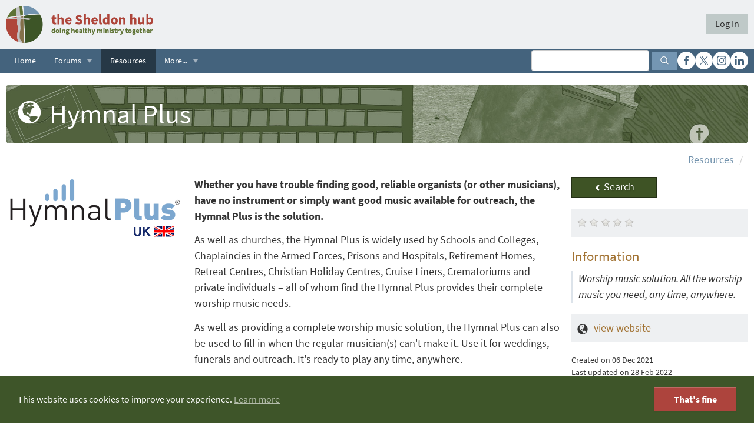

--- FILE ---
content_type: text/html; charset=utf-8
request_url: https://www.sheldonhub.org/resources/6003
body_size: 98936
content:

<!doctype html>
<!--[if lte IE 9]> <html class="no-js old-ie" lang="en-gb"> <![endif]-->
<!--[if gt IE 9]><!-->
<html class="no-js" lang="en-gb">
 <!--<![endif]-->
<head>
    <title>Sheldon Hub Resource - Hymnal Plus</title>

    <meta charset="utf-8">
    <meta http-equiv="x-ua-compatible" content="ie=edge">
    <meta name="viewport" content="width=device-width, initial-scale=1, user-scalable=yes">
    <meta name="description">
    
<link rel="apple-touch-icon" sizes="120x120" href="/src/img/favicons/apple-touch-icon.png">
<link rel="icon" type="image/png" href="/src/img/favicons/favicon-32x32.png" sizes="32x32">
<link rel="icon" type="image/png" href="/src/img/favicons/favicon-16x16.png" sizes="16x16">
<link rel="manifest" href="/src/img/favicons/manifest.json">
<link rel="mask-icon" href="/src/img/favicons/safari-pinned-tab.svg" color="#5bbad5">
<link rel="shortcut icon" href="/src/img/favicons/favicon.ico">
<meta name="msapplication-config" content="/src/img/favicons/browserconfig.xml">
<meta name="theme-color" content="#ffffff">


    <link href="/src/css/commoncss?v=aHufeUimX3gIrMkwP88uCCL-P-v0fnS1qkh7ihvtXGY1" rel="stylesheet"/>

    
        <style type="text/css">
        .column-2321-0 {
            background-color: rgb(255, 255, 255);
            --border-radius: 5px;
        }
        .column-2321-1 {
            background-color: rgb(255, 255, 255);
            --border-radius: 5px;
        }
        .column-2321-2 {
            background-color: rgb(255, 255, 255);
            --border-radius: 5px;
        }
        .column-2321-3 {
            background-color: rgb(255, 255, 255);
            --border-radius: 5px;
        }
        .column-2603-0 {
            background-color: rgb(255, 255, 255);
            --border-radius: 5px;
        }
        .column-2603-1 {
            background-color: rgb(255, 255, 255);
            --border-radius: 5px;
        }
        .column-2603-2 {
            background-color: rgb(255, 255, 255);
            --border-radius: 5px;
        }
        .column-2603-3 {
            background-color: rgb(255, 255, 255);
            --border-radius: 5px;
        }
        .column-2283-0 {
            background-color: rgb(255, 255, 255);
            --border-radius: 5px;
        }
        .column-2283-1 {
            background-color: rgb(255, 255, 255);
            --border-radius: 5px;
        }
        .column-2283-2 {
            background-color: rgb(255, 255, 255);
            --border-radius: 5px;
        }
        .column-2283-3 {
            background-color: rgb(255, 255, 255);
            --border-radius: 5px;
        }
        .column-2602-0 {
            background-color: rgb(255, 255, 255);
            --border-radius: 5px;
        }
        .column-2602-1 {
            background-color: rgb(255, 255, 255);
            --border-radius: 5px;
        }
        .column-2602-2 {
            background-color: rgb(255, 255, 255);
            --border-radius: 5px;
        }
        .column-2602-3 {
            background-color: rgb(255, 255, 255);
            --border-radius: 5px;
        }
    </style>
    <link href="/src/css/redactor?v=T-fpxGZehyeuL-qjSm_cqbRycM3gs9rD74ZuP3UZWLM1" rel="stylesheet"/>


    <link href="/src/css/tags?v=gfzofaAjCECtetHyEWuMQqKecasUSwge0KXZ1k5O5xA1" rel="stylesheet"/>


    <script src="/src/js/vendor/modernizr-custom.js"></script>

    <script>
        window.webselect = {
            config: {
                grid: {"width":1340,"columns":12,"gutter":20,"breakpoints":"768|992|1360","imageSizes":"2-207|4-433|6-660|8-887|10-1113|12-1340|16-1774|20-2226|24-2680","retinaLevel":2},
                cdnUrl: '',
                assetUrl: '/usercontent/img'
            },
            $queue: [],
            log: []
        };

        window.$ = window.jQuery = function (f) {
            webselect.$queue.push(f);
        };

        var CN_OPTIONS = {
            buttonText: 'That\'s fine',
            linkUrl: 'https://www.sheldonretreat.com/privacy-policy',
            linkText: 'Learn more',
            message: 'This website uses cookies to improve your experience.',
            position: 'bottom',
            newWindow: true
        };

        window.APP_EXTERNAL = {
            config: {"grid":{"width":1340,"columns":12,"gutter":20,"breakpoints":[768,992,1360],"imageSizes":{"2":207,"4":433,"6":660,"8":887,"10":1113,"12":1340,"16":1774,"20":2226,"24":2680}},"CDNUrl":""},
            persistentBasket: {
                loaded: false,
                messages: []
            },
            queue: []
        };

    </script>

        <script src="//use.typekit.net/dyv8jfg.js"></script>
        <script>try { Typekit.load({ async: true }); } catch (e) { }</script>

    <script src="/src/js/polyfills/picturefill.min.js" async></script>
    


    
        <script type="text/javascript">
            window.smartlook || (function (d) {
                var o = smartlook = function () { o.api.push(arguments) }, h = d.getElementsByTagName('head')[0];
                var c = d.createElement('script'); o.api = new Array(); c.async = true; c.type = 'text/javascript';
                c.charset = 'utf-8'; c.src = 'https://rec.smartlook.com/recorder.js'; h.appendChild(c);
            })(document);
            smartlook('init', '83077bdd0f75e29f0d6cc5314fff39db403e55de');
        </script>
</head>

<body >


<nav class="nav-main-mobile" aria-hidden="true">
    <ul>
            <li>
                    <a href="/" title="Home" target="_self">Home</a>
                            </li>
            <li>
                    <a title="Forums" class="">Forums</a>
                                    <ul>
                            <li>
                                    <a href="/forums/forum" title="Forum Home" target="_self">Forum Home</a>
                            </li>
                            <li>
                                    <a title="Kitchen Table" class="disabled">Kitchen Table</a>
                            </li>
                            <li>
                                    <a title="Surgery" class="disabled">Surgery</a>
                            </li>
                            <li>
                                    <a title="Allotment" class="disabled">Allotment</a>
                            </li>
                            <li>
                                    <a title="R&amp;D Lab" class="disabled">R&amp;D Lab</a>
                            </li>
                            <li>
                                    <a title="Hub Dev" class="disabled">Hub Dev</a>
                            </li>
                            <li>
                                    <a title="Private Forums" class="disabled">Private Forums</a>
                            </li>
                            <li>
                                    <a title="Prayer Room" class="disabled">Prayer Room</a>
                            </li>
                    </ul>
            </li>
            <li>
                    <a href="/resources" title="Resources" target="_self">Resources</a>
                            </li>
            <li>
                    <a title="More...">More...</a>
                                    <ul>
                            <li>
                                    <a href="/about/abouthub" title="About the Hub" target="_self">About the Hub</a>
                            </li>
                            <li>
                                    <a title="The Hub Covenant" class="disabled">The Hub Covenant</a>
                            </li>
                            <li>
                                    <a title="FAQs" class="disabled">FAQs</a>
                            </li>
                            <li>
                                    <a href="/about/glossary" title="Glossary" target="_self">Glossary</a>
                            </li>
                            <li>
                                    <a href="/about/blog" title="Blog" target="_self">Blog</a>
                            </li>
                            <li>
                                    <a title="Dashboard" class="disabled">Dashboard</a>
                            </li>
                            <li>
                                    <a href="/about/meet-the-team" title="Meet the Team" target="_self">Meet the Team</a>
                            </li>
                            <li>
                                    <a href="/about/donate" title="Donate" target="_self">Donate</a>
                            </li>
                            <li>
                                    <a href="/about/contact-us" title="Contact Us" target="_self">Contact Us</a>
                            </li>
                            <li>
                                    <a href="/about/sheldon" title="Sheldon" target="_self">Sheldon</a>
                            </li>
                    </ul>
            </li>


    </ul>
</nav>


    <div class="global-wrapper">
        <!--[if lt IE 9]>
            <p class="banner-warning"><strong>You are using an outdated browser</strong>. Please <a href="http://browsehappy.com/">upgrade your browser</a> to improve your experience.</p>
        <![endif]-->


        <div class="header-nav-wrapper">
            <header class="header-main-mobile clearfix visible-xs visible-sm hidden-print">
                <div class="options clearfix hidden-print">
                    <a class="toggle-mobile-search" href="/resources?s=all"><span class="flaticon flaticon-search"></span></a>
                    <a class="toggle-mobile-nav" href="#"><span class="flaticon flaticon-menu"></span></a>


        <a rel="nofollow" href="/account/Login">Log In</a>

                </div>

                <div class="logo-container">
                    <a href="/"><img src="/src/img/site/logo-site-mobile@2x.png"></a>
                </div>
            </header>
        </div>

        <div class="header-nav-wrapper">
            <header class="header-main hidden-xs hidden-sm hidden-print">
                <div class="container-fluid">
                    <div class="inner">
                        <a class="logo" href="/">
                            <img class="img-responsive" alt="the Sheldon hub - doing healthy ministry together" src="/src/img/site/logo-site.png" srcset="/src/img/site/logo-site.png 1x, /src/img/site/logo-site@2x.png 2x">
                        </a>


    <div class="user">
            <a class="btn btn-default" href="/account/Login">Log In</a>
    </div>

                    </div>
                </div>
            </header>



<nav class="nav-main-desktop no-print hidden-xs hidden-sm has-subnav">
    <div class="container-fluid">
        <div class="inner">
            <ul class="main-nav">
                    <li class="default">

                            <a href="/" title="Home" target="_self">Home</a>

                    </li>
                    <li class="has-children">

                            <a title="Forums" class="">Forums</a>

                            <div class="dropdown-nav">
                                <div class="inner">
                                    <ul>
                                            <li >
                                                    <a href="/forums/forum" title="Forum Home" target="_self">Forum Home</a>
                                            </li>
                                            <li >
                                                    <a title="Kitchen Table" class="disabled">Kitchen Table</a>
                                            </li>
                                            <li >
                                                    <a title="Surgery" class="disabled">Surgery</a>
                                            </li>
                                            <li >
                                                    <a title="Allotment" class="disabled">Allotment</a>
                                            </li>
                                            <li >
                                                    <a title="R&amp;D Lab" class="disabled">R&amp;D Lab</a>
                                            </li>
                                            <li >
                                                    <a title="Hub Dev" class="disabled">Hub Dev</a>
                                            </li>
                                            <li >
                                                    <a title="Private Forums" class="disabled">Private Forums</a>
                                            </li>
                                            <li >
                                                    <a title="Prayer Room" class="disabled">Prayer Room</a>
                                            </li>
                                    </ul>
                                </div>
                            </div>
                    </li>
                    <li class="current-page active">

                            <a href="/resources" title="Resources" target="_self">Resources</a>

                    </li>
                    <li class="has-children">

                            <span>More...</span>

                            <div class="dropdown-nav">
                                <div class="inner">
                                    <ul>
                                            <li >
                                                    <a href="/about/abouthub" title="About the Hub" target="_self">About the Hub</a>
                                            </li>
                                            <li >
                                                    <a title="The Hub Covenant" class="disabled">The Hub Covenant</a>
                                            </li>
                                            <li >
                                                    <a title="FAQs" class="disabled">FAQs</a>
                                            </li>
                                            <li >
                                                    <a href="/about/glossary" title="Glossary" target="_self">Glossary</a>
                                            </li>
                                            <li >
                                                    <a href="/about/blog" title="Blog" target="_self">Blog</a>
                                            </li>
                                            <li >
                                                    <a title="Dashboard" class="disabled">Dashboard</a>
                                            </li>
                                            <li >
                                                    <a href="/about/meet-the-team" title="Meet the Team" target="_self">Meet the Team</a>
                                            </li>
                                            <li >
                                                    <a href="/about/donate" title="Donate" target="_self">Donate</a>
                                            </li>
                                            <li >
                                                    <a href="/about/contact-us" title="Contact Us" target="_self">Contact Us</a>
                                            </li>
                                            <li >
                                                    <a href="/about/sheldon" title="Sheldon" target="_self">Sheldon</a>
                                            </li>
                                    </ul>
                                </div>
                            </div>
                    </li>
            </ul>

            <div class="pull-right">


<div class="search">
<form action="/search" class="search-form form-inline" method="post">        <input class="form-control needsclick" id="q-1" maxlength="150" name="q" type="text" value="">
        <button type="submit" class="btn btnSearch" title="search"><span class="flaticon flaticon-search"></span></button>
</form></div>
<div class="socials" style="--button-size: 30px; --icon-size: 16px">
        <a href="https://www.facebook.com/maryandmartha" rel="external" target="_blank" title="Visit us on Facebook" style="--platform-colour: #1877f2;">
            <svg>
                <use xlink:href="/src/img/site/spritesheet.svg#facebook"></use>
            </svg>
        </a>
        <a href="https://x.com/smmretreat" rel="external" target="_blank" title="Visit us on X" style="--platform-colour: #000000;">
            <svg>
                <use xlink:href="/src/img/site/spritesheet.svg#twitter"></use>
            </svg>
        </a>
        <a href="https://www.instagram.com/sheldonretreat" rel="external" target="_blank" title="Visit us on Instagram" style="--platform-colour: #c32aa3;">
            <svg>
                <use xlink:href="/src/img/site/spritesheet.svg#instagram"></use>
            </svg>
        </a>
        <a href="https://www.linkedin.com/company/sheldonretreat" rel="external" target="_blank" title="Visit us on LinkedIn" style="--platform-colour: #0a66c2;">
            <svg>
                <use xlink:href="/src/img/site/spritesheet.svg#linkedin"></use>
            </svg>
        </a>
</div>

            </div>
        </div>
    </div>
</nav>

        </div>

<div class="section align-row-stretch align-columns-top banner-container">
<div class="container-fluid">
<div class="section-inner">
<div class="row">
<div class="col-xs-12">
<div data-bg-image-props="fileName:4530|fileExtension:jpg|naturalWidth:2000|naturalHeight:0" class="column has-fill has-bg-image bg-cover bg-adaptive has-bg-x-pos has-bg-y-pos has-round-edges bg-image-loaded" style="background-image: url('/usercontent/img/col-12/4530.jpg'); background-position-x: 50%; background-position-y: 50%; --border-radius: 6px;">
<div class="asset asset-text asset-force-padding">
<span class="glyphicon glyphicon-globe" style="color: #FFFFFF"></span>
<h1 style="color: #FFFFFF">Hymnal Plus</h1></div>
</div>
</div>
</div>
</div>
</div>
</div>



        <div class="content-main">
            





    <div class="container-fluid">
        <div class="breadcrumb-container">
            <ol class="breadcrumb hidden-xs"><li><a href="/resources">Resources</a></li> <li></li></ol>
        </div>
    </div>



<div class="container-fluid">
    <div class="row">

        <div class="col-sm-12 col-md-3 col-md-push-9 resource-summary">

            <div class="btn-group" role="group">

                    <a class="btn btn-sm btn-colour-green" href="/resources"><span class="glyphicon glyphicon-chevron-left" aria-hidden="true"></span> Search</a>




            </div>

            <div class="well well-sm">
                    <div class="rating">                    
                                                <span class="review-stars">0.00</span>
                    </div>
            </div>


            


            <h4 class="text-colour-brown">Information</h4>

            <p>
                
                
                
                
                
                


                
                
                
                
                
                
                




                
                
            </p>

            <p class="abstract"><i>Worship music solution. All the worship music you need, any time, anywhere.<br></i></p>

            <div class="well well-sm resource-links">
                <ul>
                    <li><span class="glyphicon glyphicon-globe" aria-hidden="true"></span><a href="https://www.hymntechnology.com/index.php" target="_blank" title="www.hymntechnology.com/index.php">view website</a></li>
                    
                    

                </ul>
            </div>

            <p class="xsmall">
Created on 06 Dec 2021<br/>Last updated on 28 Feb 2022<br/>Moderated on 28 Feb 2022<br/>            </p>

                <h4 class="text-colour-brown">Tags</h4>
                <div class="mab-jquery-taginput tag-input-d">
                    <input class="mab-jquery-taginput-data" type="hidden" name="Tags_d" id="Tags_d" value="church music|music">
                        <a href="/search?t=2606&q=church+music&o=&rt=&l=resources&c=&fr=&p=1"><span class="label label-sm label-tag" data-tag="church music" data-tagid="2606">church music</span></a>
                        <a href="/search?t=200&q=music&o=&rt=&l=resources&c=&fr=&p=1"><span class="label label-sm label-tag" data-tag="music" data-tagid="200">music</span></a>
                </div>

        </div>

        <div class="resource-thumb col-sm-12 col-md-3 col-md-pull-3 ">
                <img class="img-responsive" src="/usercontent/sitecontentuploads/2164/FA305E8C458DBB1EC8EAD609AE09C0C3/hymnal-lplus.png">
        </div>

        <div class="col-sm-12 col-md-6 col-md-pull-3">
            <div class="sitecontent-body">
<p><strong style="background-color: initial;">Whether you have trouble finding good, reliable organists (or other musicians), have no instrument or simply want good music available for outreach, the Hymnal Plus is the solution.</strong></p><p>As well as churches, the Hymnal Plus is widely used by Schools and Colleges, Chaplaincies in the Armed Forces, Prisons and Hospitals, Retirement Homes, Retreat Centres, Christian Holiday Centres, Cruise Liners, Crematoriums and private individuals – all of whom find the Hymnal Plus provides their complete worship music needs.</p><p>As well as providing a complete worship music solution, the Hymnal Plus can also be used to fill in when the regular musician(s) can't make it. Use it for weddings, funerals and outreach. It's ready to play any time, anywhere.</p><p><a href="https://www.hymntechnology.com/index.php" target="_blank">HymnalPlus</a></p>

            </div>

        </div>
    </div>
</div>

        <div class="section section-2321 align-row-stretch align-columns-top">

            <div class="container-fluid">
                <div class="section-inner">
                    <div class="row">
                                <div class="col-xs-12 col-sm-3">
                                    <div class="column column-2321-0 has-fill no-padding has-round-edges">


         <div class="asset asset-image hidden-print">
                <a href="/resources/collections/burnout">

        <img sizes="(max-width: 767px) calc(100vw - 20px), (max-width: 1359px) calc(25vw - 20px), (min-width: 1360px) 320px" srcset="/usercontent/img/col-2/5381.jpg 207w, /usercontent/img/col-4/5381.jpg 433w, /usercontent/img/col-6/5381.jpg 660w, /usercontent/img/col-8/5381.jpg 887w, /usercontent/img/col-10/5381.jpg 1113w, /usercontent/img/col-12/5381.jpg 1340w, /usercontent/img/col-16/5381.jpg 1774w" class="img-responsive img-fill" alt="image of candles burning with text link to burnout collection">


                </a>

        </div>
                                    </div>
                                </div>
                                <div class="col-xs-12 col-sm-3">
                                    <div class="column column-2321-1 has-fill no-padding has-round-edges">


         <div class="asset asset-image hidden-print">
                <a href="/resources/collections/trauma">

        <img sizes="(max-width: 767px) calc(100vw - 20px), (max-width: 1359px) calc(25vw - 20px), (min-width: 1360px) 320px" srcset="/usercontent/img/col-2/4969.jpg 207w, /usercontent/img/col-4/4969.jpg 433w, /usercontent/img/col-6/4969.jpg 660w, /usercontent/img/col-8/4969.jpg 887w" class="img-responsive img-fill" alt="trauma and collective loss-collections.jpg">


                </a>

        </div>
                                    </div>
                                </div>
                                <div class="col-xs-12 col-sm-3">
                                    <div class="column column-2321-2 has-fill no-padding has-round-edges">


         <div class="asset asset-image hidden-print">
                <a href="/resources/collections/bullying-and-harassment">

        <img sizes="(max-width: 767px) calc(100vw - 20px), (max-width: 1359px) calc(25vw - 20px), (min-width: 1360px) 320px" srcset="/usercontent/img/col-2/4253.jpg 207w, /usercontent/img/col-4/4253.jpg 433w, /usercontent/img/col-6/4253.jpg 660w, /usercontent/img/col-8/4253.jpg 887w" class="img-responsive img-fill" alt="bullying and harassment.jpg">


                </a>

        </div>
                                    </div>
                                </div>
                                <div class="col-xs-12 col-sm-3">
                                    <div class="column column-2321-3 has-fill no-padding has-round-edges">


         <div class="asset asset-image hidden-print">
                <a href="/resources/collections/famly-mental-illness">

        <img sizes="(max-width: 767px) calc(100vw - 20px), (max-width: 1359px) calc(25vw - 20px), (min-width: 1360px) 320px" srcset="/usercontent/img/col-2/4279.jpg 207w, /usercontent/img/col-4/4279.jpg 433w, /usercontent/img/col-6/4279.jpg 660w, /usercontent/img/col-8/4279.jpg 887w, /usercontent/img/col-10/4279.jpg 1113w, /usercontent/img/col-12/4279.jpg 1340w, /usercontent/img/col-16/4279.jpg 1774w" class="img-responsive img-fill" alt="mental-health.jpg">


                </a>

        </div>
                                    </div>
                                </div>
                    </div>
                </div>
            </div>
        </div>
        <div class="section section-2603 align-row-stretch align-columns-top">

            <div class="container-fluid">
                <div class="section-inner">
                    <div class="row">
                                <div class="col-xs-12 col-sm-3">
                                    <div class="column column-2603-0 has-fill no-padding has-round-edges">


         <div class="asset asset-image hidden-print">
                <a href="/resources/collections/dementia">

        <img sizes="(max-width: 767px) calc(100vw - 20px), (max-width: 1359px) calc(25vw - 20px), (min-width: 1360px) 320px" srcset="/usercontent/img/col-2/5215.jpg 207w, /usercontent/img/col-4/5215.jpg 433w, /usercontent/img/col-6/5215.jpg 660w, /usercontent/img/col-8/5215.jpg 887w" class="img-responsive img-fill" alt="Dementia collection link">


                </a>

        </div>
                                    </div>
                                </div>
                                <div class="col-xs-12 col-sm-3">
                                    <div class="column column-2603-1 has-fill no-padding has-round-edges">


         <div class="asset asset-image hidden-print">
                <a href="/resources/collections/changing-roles">

        <img sizes="(max-width: 767px) calc(100vw - 20px), (max-width: 1359px) calc(25vw - 20px), (min-width: 1360px) 320px" srcset="/usercontent/img/col-2/4257.jpg 207w, /usercontent/img/col-4/4257.jpg 433w, /usercontent/img/col-6/4257.jpg 660w, /usercontent/img/col-8/4257.jpg 887w" class="img-responsive img-fill" alt="changing-roles.jpg">


                </a>

        </div>
                                    </div>
                                </div>
                                <div class="col-xs-12 col-sm-3">
                                    <div class="column column-2603-2 has-fill no-padding has-round-edges">


         <div class="asset asset-image hidden-print">
                <a href="/resources/collections/retirement">

        <img sizes="(max-width: 767px) calc(100vw - 20px), (max-width: 1359px) calc(25vw - 20px), (min-width: 1360px) 320px" srcset="/usercontent/img/col-2/5446.jpg 207w, /usercontent/img/col-4/5446.jpg 433w, /usercontent/img/col-6/5446.jpg 660w, /usercontent/img/col-8/5446.jpg 887w, /usercontent/img/col-10/5446.jpg 1113w, /usercontent/img/col-12/5446.jpg 1340w, /usercontent/img/col-16/5446.jpg 1774w" class="img-responsive img-fill" alt="retirement-collection.jpg">


                </a>

        </div>
                                    </div>
                                </div>
                                <div class="col-xs-12 col-sm-3">
                                    <div class="column column-2603-3 has-fill no-padding has-round-edges">


         <div class="asset asset-image hidden-print">
                <a href="/resources/collections/ministry-support-supervisionreflection">

        <img sizes="(max-width: 767px) calc(100vw - 20px), (max-width: 1359px) calc(25vw - 20px), (min-width: 1360px) 320px" srcset="/usercontent/img/col-2/4306.jpg 207w, /usercontent/img/col-4/4306.jpg 433w, /usercontent/img/col-6/4306.jpg 660w, /usercontent/img/col-8/4306.jpg 887w" class="img-responsive img-fill" alt="ministry-support.jpg">


                </a>

        </div>
                                    </div>
                                </div>
                    </div>
                </div>
            </div>
        </div>
        <div class="section section-2283 align-row-stretch align-columns-top">

            <div class="container-fluid">
                <div class="section-inner">
                    <div class="row">
                                <div class="col-xs-12 col-sm-3">
                                    <div class="column column-2283-0 has-fill no-padding has-round-edges">


         <div class="asset asset-image hidden-print">
                <a href="/resources/collections/silence">

        <img sizes="(max-width: 767px) calc(100vw - 20px), (max-width: 1359px) calc(25vw - 20px), (min-width: 1360px) 320px" srcset="/usercontent/img/col-2/4380.jpg 207w, /usercontent/img/col-4/4380.jpg 433w, /usercontent/img/col-6/4380.jpg 660w, /usercontent/img/col-8/4380.jpg 887w" class="img-responsive img-fill" alt="lgbtqi+.jpg">


                </a>

        </div>
                                    </div>
                                </div>
                                <div class="col-xs-12 col-sm-3">
                                    <div class="column column-2283-1 has-fill no-padding has-round-edges">


         <div class="asset asset-image hidden-print">
                <a href="/resources/collections/abuse">

        <img sizes="(max-width: 767px) calc(100vw - 20px), (max-width: 1359px) calc(25vw - 20px), (min-width: 1360px) 320px" srcset="/usercontent/img/col-2/4356.jpg 207w, /usercontent/img/col-4/4356.jpg 433w, /usercontent/img/col-6/4356.jpg 660w, /usercontent/img/col-8/4356.jpg 887w" class="img-responsive img-fill" alt="domestic abuse.jpg">


                </a>

        </div>
                                    </div>
                                </div>
                                <div class="col-xs-12 col-sm-3">
                                    <div class="column column-2283-2 has-fill no-padding has-round-edges">


         <div class="asset asset-image hidden-print">
                <a href="/resources/collections/bereavement">

        <img sizes="(max-width: 767px) calc(100vw - 20px), (max-width: 1359px) calc(25vw - 20px), (min-width: 1360px) 320px" srcset="/usercontent/img/col-2/4344.jpg 207w, /usercontent/img/col-4/4344.jpg 433w, /usercontent/img/col-6/4344.jpg 660w, /usercontent/img/col-8/4344.jpg 887w" class="img-responsive img-fill" alt="bereavement.jpg">


                </a>

        </div>
                                    </div>
                                </div>
                                <div class="col-xs-12 col-sm-3">
                                    <div class="column column-2283-3 has-fill no-padding has-round-edges">


         <div class="asset asset-image hidden-print">
                <a href="/resources/collections/marriage-breakdown">

        <img sizes="(max-width: 767px) calc(100vw - 20px), (max-width: 1359px) calc(25vw - 20px), (min-width: 1360px) 320px" srcset="/usercontent/img/col-2/4280.jpg 207w, /usercontent/img/col-4/4280.jpg 433w, /usercontent/img/col-6/4280.jpg 660w, /usercontent/img/col-8/4280.jpg 887w" class="img-responsive img-fill" alt="marriage-breakdown.jpg">


                </a>

        </div>
                                    </div>
                                </div>
                    </div>
                </div>
            </div>
        </div>
        <div class="section section-2602 align-row-stretch align-columns-top">

            <div class="container-fluid">
                <div class="section-inner">
                    <div class="row">
                                <div class="col-xs-12 col-sm-3">
                                    <div class="column column-2602-0 has-fill no-padding has-round-edges">


         <div class="asset asset-image hidden-print">
                <a href="/resources/collections/ministry-hacks">

        <img sizes="(max-width: 767px) calc(100vw - 20px), (max-width: 1359px) calc(25vw - 20px), (min-width: 1360px) 320px" srcset="/usercontent/img/col-2/4305.jpg 207w, /usercontent/img/col-4/4305.jpg 433w, /usercontent/img/col-6/4305.jpg 660w, /usercontent/img/col-8/4305.jpg 887w" class="img-responsive img-fill" alt="ministry hacks.jpg">


                </a>

        </div>
                                    </div>
                                </div>
                                <div class="col-xs-12 col-sm-3">
                                    <div class="column column-2602-1 has-fill no-padding has-round-edges">


         <div class="asset asset-image hidden-print">
                <a href="/resources/collections/ministry-of-the-word">

        <img sizes="(max-width: 767px) calc(100vw - 20px), (max-width: 1359px) calc(25vw - 20px), (min-width: 1360px) 320px" srcset="/usercontent/img/col-2/4330.jpg 207w, /usercontent/img/col-4/4330.jpg 433w, /usercontent/img/col-6/4330.jpg 660w, /usercontent/img/col-8/4330.jpg 887w" class="img-responsive img-fill" alt="ministry-of-the-word.jpg">


                </a>

        </div>
                                    </div>
                                </div>
                                <div class="col-xs-12 col-sm-3">
                                    <div class="column column-2602-2 has-fill no-padding has-round-edges">


         <div class="asset asset-image hidden-print">
                <a href="/resources/topics/cdm">

        <img sizes="(max-width: 767px) calc(100vw - 20px), (max-width: 1359px) calc(25vw - 20px), (min-width: 1360px) 320px" srcset="/usercontent/img/col-2/4393.jpg 207w, /usercontent/img/col-4/4393.jpg 433w, /usercontent/img/col-6/4393.jpg 660w, /usercontent/img/col-8/4393.jpg 887w" class="img-responsive img-fill" alt="project-cdm.jpg">


                </a>

        </div>
                                    </div>
                                </div>
                                <div class="col-xs-12 col-sm-3">
                                    <div class="column column-2602-3 has-fill no-padding has-round-edges">


         <div class="asset asset-image hidden-print">
                <a href="/resources/collections/coronavirus">

        <img sizes="(max-width: 767px) calc(100vw - 20px), (max-width: 1359px) calc(25vw - 20px), (min-width: 1360px) 320px" srcset="/usercontent/img/col-2/4978.jpg 207w, /usercontent/img/col-4/4978.jpg 433w, /usercontent/img/col-6/4978.jpg 660w, /usercontent/img/col-8/4978.jpg 887w" class="img-responsive img-fill" alt="image of facemasks on a washing line with text to Coronavirus collection">


                </a>

        </div>
                                    </div>
                                </div>
                    </div>
                </div>
            </div>
        </div>



        </div>

        <footer class="footer-main hidden-print">
            <div class="body">
                <div class="container-fluid">


<div class="row">
    <div class="col-xs-12 col-sm-6 col-md-5 col-lg-4">
        <h4>Quick links</h4>
        <ul>
                    <li><a href="/about/faqs">FAQs</a></li>
                    <li><a href="/about/faqs/covenant">The Hub Covenant</a></li>
                    <li><a href="https://www.sheldon.uk.com/">Sheldon (in the real world)</a></li>
                    <li><a href="/downloads">Downloads</a></li>
                    <li><a href="/about/contact-us">Contact Us</a></li>
                    <li><a href="/about/donate">Donations and Funding</a></li>
                    <li><a href="/privacy">Privacy Policy</a></li>
                    <li><a href="/hub-orientation">Orientation</a></li>
        </ul>
    </div>
    <div class="col-xs-12 col-sm-6 col-md-4">
        <h4>Connect with us</h4>
<div class="socials" style="">
        <a href="https://www.facebook.com/maryandmartha" rel="external" target="_blank" title="Visit us on Facebook" style="--platform-colour: #1877f2;">
            <svg>
                <use xlink:href="/src/img/site/spritesheet.svg#facebook"></use>
            </svg>
        </a>
        <a href="https://x.com/smmretreat" rel="external" target="_blank" title="Visit us on X" style="--platform-colour: #000000;">
            <svg>
                <use xlink:href="/src/img/site/spritesheet.svg#twitter"></use>
            </svg>
        </a>
        <a href="https://www.instagram.com/sheldonretreat" rel="external" target="_blank" title="Visit us on Instagram" style="--platform-colour: #c32aa3;">
            <svg>
                <use xlink:href="/src/img/site/spritesheet.svg#instagram"></use>
            </svg>
        </a>
        <a href="https://www.linkedin.com/company/sheldonretreat" rel="external" target="_blank" title="Visit us on LinkedIn" style="--platform-colour: #0a66c2;">
            <svg>
                <use xlink:href="/src/img/site/spritesheet.svg#linkedin"></use>
            </svg>
        </a>
</div>

    </div>
    <div class="col-xs-12 col-sm-6 col-md-4">
        <h4>Search</h4>


<div class="search">
<form action="/search" class="search-form form-inline" method="post">        <input class="form-control needsclick" id="q-2" maxlength="150" name="q" type="text" value="">
        <button type="submit" class="btn btnSearch" title="search"><span class="flaticon flaticon-search"></span></button>
</form></div>

    </div>
</div>

                    <p><small>&copy; 2026 The Society of Mary and Martha at Sheldon, Sheldon Lane, Doddiscombsleigh, Exeter EX6 7YT. 01647-252752. Registered charity number 327394.</small></p>
                </div>
            </div>
        </footer>
    </div>


    
        <div class="modal fade" tabindex="-1" role="dialog" id="dialog-login" data-backdrop="static">
            <div class="modal-dialog" role="document">
                <div class="modal-content">
                    <div class="modal-header">
                        <h4 class="modal-title">Log In</h4>
                    </div>
                    <div class="modal-body">

<div class="row">        
    <div class="col-sm-12">
        <div class="alert alert-warning">
            <p class="msg">Your Hub session has timed out!</p>
            <p>Please login again to re-authenticate your session</p>
            <p>IMPORTANT: all un-saved changes will be saved as part of the login.</p>
        </div>
    </div>
</div>

<div class="row">
    <div class="col-sm-12">
<form action="/account/LoginModalPost" class="login-modal-form form-horizontal" method="post">            <div class="highlight-border">


                <input name="__RequestVerificationToken" type="hidden" value="9tqaNtLyENG1RAUQa5JJW8NKn3P271gw1m4sDFn6MeYJQNjYmFCZUMYngNH-M-9iYKsLoBqPvh5roZl9mQcsodMc5bA1" />

                <div class="form-group has-feedback"><label class="control-label label-required col-sm-3" for="Email">Email</label><div class="col-sm-6"><input class="form-control" data-val="true" data-val-email="Email address is invalid" data-val-required="Please enter your email" id="Email" maxlength="60" name="Email" placeholder="Email" type="text" value="" /><span class="glyphicon form-control-feedback"></span></div><span class="field-validation-valid col-sm-offset-3" data-valmsg-for="Email" data-valmsg-replace="true"></span></div>

                <div class="form-group has-feedback"><label class="control-label label-required col-sm-3" for="Password">Password</label><div class="col-sm-6"><input class="form-control" data-val="true" data-val-required="Please enter your password" id="Password" maxlength="100" name="Password" placeholder="Password" type="password" /><span class="glyphicon form-control-feedback"></span></div><span class="field-validation-valid col-sm-offset-3" data-valmsg-for="Password" data-valmsg-replace="true"></span></div>

            </div>
</form>    </div>   
</div>

                    </div>
                    <div class="modal-footer">
                        <button type="button" class="btn btn-primary btn-modal-login">Log In</button>
                    </div>
                </div>
            </div>
        </div>


    

<div class="modal fade modal-claim-ownership" tabindex="-1" role="dialog" aria-hidden="true" data-backdrop="static">
  <div class="modal-dialog modal-lg">
    <div class="modal-content">
      <div class="modal-header">
        <button type="button" class="btn close" data-dismiss="modal" aria-label="Close"><span aria-hidden="true">&times;</span></button>
        <h4 class="modal-title">Claim Ownership</h4>
      </div>
      <div class="modal-body">           
      </div>
      <div class="modal-footer">        
        <button type="button" class="btn btn-default" data-dismiss="modal">Cancel</button>
      </div>
    </div>
  </div>
</div>

<div class="modal fade modal-versions" tabindex="-1" role="dialog" aria-hidden="true" data-backdrop="static">
  <div class="modal-dialog modal-lg">
    <div class="modal-content">
      <div class="modal-header">
        <button type="button" class="btn close" data-dismiss="modal" aria-label="Close"><span aria-hidden="true">&times;</span></button>
        <h4 class="modal-title">List of edits</h4>
      </div>
      <div class="modal-body">
      </div>
      <div class="modal-footer">        
        <button type="button" class="btn btn-default" data-dismiss="modal">Close</button>
      </div>
    </div>
  </div>
</div>


<div class="modal fade modal-pinned" tabindex="-1" role="dialog" aria-hidden="true" data-backdrop="static">
  <div class="modal-dialog modal-lg">
    <div class="modal-content">
      <div class="modal-header">
        <button type="button" class="btn close" data-dismiss="modal" aria-label="Close"><span aria-hidden="true">&times;</span></button>
        <h4 class="modal-title">Pinned Articles</h4>
      </div>
      <div class="modal-body">

      </div>
      <div class="modal-footer">        
        <button type="button" class="btn btn-default" data-dismiss="modal">Close</button>
      </div>
    </div>
  </div>
</div>


    


    <script src="/src/js/jquery?v=9wcCG1EvGgZxYnnnvE-qr1g33eP6Cb-Iw1wi7CB3pyI1"></script>

    <script src="/src/js/jqueryval?v=JIyH5FIZKS7VHbAZhdIB5oew3jW5JThrJbj6_4_OPTI1"></script>


    <script src="/src/js/mmenu?v=Q7jbtklZtN3yFn1bdXnTY5EQLY9_o6T9aAUGyLuBxVo1"></script>

    <script src="/src/js/commonjs?v=w5IMX3r4Vh0Xhlm0rD-UggFExmocdmvLKDijSS989h81"></script>


    <script src="/src/js/typeahead?v=X6qsUTNWVWc35Z73j9jY3b7MDUaXGmZHHPPCUNGYk1s1"></script>

    <script src="/src/js/tags?v=vTk2HKukcLPC10ak_Y9flNUzlgIx-qgfmY_e5GhDGKM1"></script>

    <script src="/src/js/searchForm?v=50QoGUEfxzZSRYslvI1fOAryITMZd_K4c1jYz58QOo41"></script>






    
    <script src="/src/js/standard?v=RGpDfwdhV7nefJh8_PomvYTu_kEdef3zTIalmtQiodA1"></script>

    <script src="/src/js/redactor?v=-tkRQXWm8OkUHI1uZs5jEhczxicWcyOkattyzF0nRWA1"></script>

    <script src="/src/js/scrollup?v=OmVkUpx5Kj3PePjHv-otiU2IhlFR_eP2XacnJyeBJOM1"></script>


    <script src="/src/js/siteContentReviews?v=ORY_dHMgqlxeFYpi8Xe79iQoZmaDdKPG7_tazsna8Qc1"></script>

    <script src="/src/js/siteContentTags?v=5ZZqRSfZpQQMGXQU9lazl8FU39b2HSFx9iQW9Y1L51E1"></script>

    <script src="/src/js/resource?v=9JTRfPP67wS0BEpsI7vdtKq9TC9IK6DbXPN-kzoh1eM1"></script>

    <script type="text/javascript">
        $(function () {
            webselect.HubResource.init({ readOnlyStars: true });
            webselect.SiteContentTags.init({ tagDataSource: [{"tag":""},{"tag":"#newpost #goodending"},{"tag":"1 Corinthians 6"},{"tag":"12 step recovery"},{"tag":"12000 mile service care sheldon"},{"tag":"12000 mile service care thank you"},{"tag":"13th century"},{"tag":"14th century"},{"tag":"16th century"},{"tag":"17th century"},{"tag":"20th century"},{"tag":"abbey"},{"tag":"abbreviation"},{"tag":"aboriginals"},{"tag":"abstinence"},{"tag":"abuse"},{"tag":"Abuse forgiveness"},{"tag":"abuse police safeguarding"},{"tag":"abuse procedure safeguarding process"},{"tag":"academic research"},{"tag":"access"},{"tag":"accessibility"},{"tag":"accident"},{"tag":"accommodation"},{"tag":"accountability"},{"tag":"Accountability of Bishop"},{"tag":"accounts"},{"tag":"acedia"},{"tag":"acronym"},{"tag":"action learning"},{"tag":"Adaptation"},{"tag":"addict"},{"tag":"addiction"},{"tag":"addictions"},{"tag":"ADHD"},{"tag":"ADHD, Ministry, vocation"},{"tag":"admin"},{"tag":"administration"},{"tag":"administrator"},{"tag":"admonishment"},{"tag":"adoption"},{"tag":"adoptions"},{"tag":"adultery"},{"tag":"Advent"},{"tag":"Advent course"},{"tag":"adventure"},{"tag":"adverts"},{"tag":"advice"},{"tag":"advisers"},{"tag":"advocacy"},{"tag":"affirmation"},{"tag":"affordability"},{"tag":"age"},{"tag":"ageing"},{"tag":"aggression"},{"tag":"AGM"},{"tag":"AI"},{"tag":"Aid giving"},{"tag":"alcohol"},{"tag":"alcoholic"},{"tag":"alcoholism"},{"tag":"all age worship"},{"tag":"allegations"},{"tag":"alongside"},{"tag":"alternative spirituality"},{"tag":"alternatives"},{"tag":"Alzheimers"},{"tag":"AMPC"},{"tag":"amxiety"},{"tag":"anarchy"},{"tag":"anchor fm"},{"tag":"anger"},{"tag":"Anglican"},{"tag":"Anglo-Catholic"},{"tag":"anguish"},{"tag":"animal theology"},{"tag":"animals"},{"tag":"anniversary"},{"tag":"annual leave"},{"tag":"annual meeting"},{"tag":"anonymity"},{"tag":"anonymous"},{"tag":"anorexia"},{"tag":"answerphone"},{"tag":"anti terrorism"},{"tag":"anxiety"},{"tag":"anxious"},{"tag":"apartment"},{"tag":"APC"},{"tag":"APCM"},{"tag":"apocalyptic"},{"tag":"app"},{"tag":"appeals"},{"tag":"Application form references"},{"tag":"applied theology"},{"tag":"appointment"},{"tag":"appointments"},{"tag":"appreciative"},{"tag":"Apps"},{"tag":"apse"},{"tag":"archbishop"},{"tag":"archdeacon"},{"tag":"archdeacons"},{"tag":"archives"},{"tag":"Area Mission and Pastoral Committee"},{"tag":"armed forces"},{"tag":"art"},{"tag":"arts"},{"tag":"ASB"},{"tag":"ascetism"},{"tag":"ASD"},{"tag":"Ash Wednesday"},{"tag":"Ashes"},{"tag":"Aspergers"},{"tag":"assault"},{"tag":"assertiveness"},{"tag":"assessment"},{"tag":"associate membership"},{"tag":"association"},{"tag":"atheism"},{"tag":"Atone"},{"tag":"atonement"},{"tag":"attendance"},{"tag":"attracting new members"},{"tag":"attraction"},{"tag":"audit"},{"tag":"augustine"},{"tag":"authority"},{"tag":"autism"},{"tag":"Autism and theology"},{"tag":"autism research"},{"tag":"Autistic partner"},{"tag":"automation"},{"tag":"autonomy"},{"tag":"avatar"},{"tag":"awareness"},{"tag":"away day"},{"tag":"balance"},{"tag":"BAME rites of passage"},{"tag":"banking"},{"tag":"Banns"},{"tag":"BAP"},{"tag":"baptism"},{"tag":"Baptism; charges"},{"tag":"baptisms"},{"tag":"Baptist"},{"tag":"Baptists"},{"tag":"barriers"},{"tag":"barrister"},{"tag":"BBC"},{"tag":"beauty"},{"tag":"befriending"},{"tag":"beginning"},{"tag":"Beguines"},{"tag":"behaviour"},{"tag":"being"},{"tag":"belief"},{"tag":"Bells"},{"tag":"belonging"},{"tag":"beloved"},{"tag":"Benedictine"},{"tag":"benefits"},{"tag":"bereavement"},{"tag":"bereavement, redundancy, grief, accident"},{"tag":"best practice"},{"tag":"Betrayal"},{"tag":"betrayed"},{"tag":"bible"},{"tag":"bible studies"},{"tag":"bible study"},{"tag":"bible study skills"},{"tag":"biblical"},{"tag":"bins"},{"tag":"biography"},{"tag":"bipolar"},{"tag":"bipolar ministry"},{"tag":"bishop"},{"tag":"bishops"},{"tag":"Bishop's Visitor"},{"tag":"bishops, archdeacons, clergy morale"},{"tag":"black dog"},{"tag":"Black Lives Matter"},{"tag":"blame"},{"tag":"blessing"},{"tag":"BLM"},{"tag":"blog"},{"tag":"Blogs"},{"tag":"blood sugar"},{"tag":"Blue file"},{"tag":"Blue file, letter of admonition"},{"tag":"blue file, remove data"},{"tag":"blusksy"},{"tag":"BME"},{"tag":"body"},{"tag":"body psychotherapy"},{"tag":"Boilers"},{"tag":"bolt-hole"},{"tag":"Book group"},{"tag":"Book of Kells"},{"tag":"books"},{"tag":"books lending"},{"tag":"Books on offer"},{"tag":"books resources"},{"tag":"boundaries"},{"tag":"Boxing Day"},{"tag":"BRAC"},{"tag":"brain"},{"tag":"brain science"},{"tag":"branding"},{"tag":"breakdown"},{"tag":"bridge"},{"tag":"Bristol"},{"tag":"Broadband"},{"tag":"browsing"},{"tag":"Buddhist"},{"tag":"building"},{"tag":"building maintenance"},{"tag":"buildings"},{"tag":"bulimia"},{"tag":"bullies"},{"tag":"bullies mobbing disruption"},{"tag":"bullu"},{"tag":"bullying"},{"tag":"Bullying abuse trauma"},{"tag":"Bullying abuse trauma cover up whistleblowing"},{"tag":"bullying clergy church safety"},{"tag":"Bullying clergy spouse"},{"tag":"bullying legal advice harrassement"},{"tag":"burial"},{"tag":"buriel"},{"tag":"burnout"},{"tag":"bursary"},{"tag":"bury ashes"},{"tag":"business"},{"tag":"business, clergy housing"},{"tag":"busyness"},{"tag":"buzzwords"},{"tag":"c of e"},{"tag":"Calendar"},{"tag":"Call the midwife"},{"tag":"calling"},{"tag":"calm down"},{"tag":"Cambridgeshire"},{"tag":"campaign"},{"tag":"Canada"},{"tag":"Canadian Clergy Depression Project"},{"tag":"Canadian Clergy Depression Project, clergy care"},{"tag":"cancer"},{"tag":"candidate"},{"tag":"candlemas"},{"tag":"candles"},{"tag":"candles, oil"},{"tag":"canon law"},{"tag":"capability"},{"tag":"capability procedure"},{"tag":"Capacity"},{"tag":"capital gains tax"},{"tag":"capital gains tax, selling only home"},{"tag":"care"},{"tag":"care homes"},{"tag":"care provider"},{"tag":"career"},{"tag":"carer"},{"tag":"carers"},{"tag":"caring"},{"tag":"Carols"},{"tag":"cars"},{"tag":"cash"},{"tag":"cash in the attic"},{"tag":"casualties"},{"tag":"catching up"},{"tag":"cathedral"},{"tag":"Catholic"},{"tag":"CBT"},{"tag":"CCCM"},{"tag":"cccw"},{"tag":"CCM"},{"tag":"CCM  CDM"},{"tag":"ccsl"},{"tag":"CCTV"},{"tag":"CDC"},{"tag":"CDM"},{"tag":"CDM against Bishop"},{"tag":"CDM assessment"},{"tag":"CDM help"},{"tag":"CDM reform"},{"tag":"CDM Research"},{"tag":"CDM review"},{"tag":"CDM unsatisfactory resolution"},{"tag":"CDM unsatisfactory resolution, lack of pastoral support, follow up meeting with Bishop"},{"tag":"CDM, Churchyard, GDPR , Data protection"},{"tag":"CDM, Ecclesiastical, police, churchyard"},{"tag":"CECA"},{"tag":"CEEC"},{"tag":"CEECA"},{"tag":"celebration"},{"tag":"celibacy"},{"tag":"cell group"},{"tag":"Celtic"},{"tag":"Celtic Spirituality"},{"tag":"Centering Prayer"},{"tag":"certainty"},{"tag":"certificates"},{"tag":"Chalices"},{"tag":"challenge"},{"tag":"Chalmers"},{"tag":"Chancellor"},{"tag":"change"},{"tag":"Change management"},{"tag":"Changing role/post"},{"tag":"chants"},{"tag":"chapel"},{"tag":"chaplain"},{"tag":"chaplaincy"},{"tag":"Chaplaincy, coronavirus"},{"tag":"chaplaincy, dementia"},{"tag":"character"},{"tag":"charge"},{"tag":"charismatic"},{"tag":"charity"},{"tag":"Charity Commission investigation"},{"tag":"charity Ukraine"},{"tag":"CHARM"},{"tag":"CHARM Retirement Housing"},{"tag":"checklist"},{"tag":"Cheerful"},{"tag":"child"},{"tag":"child abuse"},{"tag":"child bereavement"},{"tag":"childhood"},{"tag":"children"},{"tag":"Chirstians Court Legal Action 1 Corinthians 6"},{"tag":"choir"},{"tag":"Choir Fees"},{"tag":"Chrism Mass"},{"tag":"Christa"},{"tag":"christening"},{"tag":"christian learning"},{"tag":"Christian learning, small groups, talks, courses"},{"tag":"Christian Protest"},{"tag":"Christian unity"},{"tag":"christians"},{"tag":"Christmas"},{"tag":"Christmas overload"},{"tag":"Christmas sermon"},{"tag":"Chronic fatigue syndrome"},{"tag":"Chu"},{"tag":"church"},{"tag":"Church and state constitution"},{"tag":"church archive"},{"tag":"church building"},{"tag":"church culture"},{"tag":"church decline"},{"tag":"Church Finance"},{"tag":"Church Furniture"},{"tag":"church history"},{"tag":"Church holidays for older people"},{"tag":"church maintenance"},{"tag":"Church meeting"},{"tag":"Church membership"},{"tag":"church music"},{"tag":"Church of England"},{"tag":"Church of England fails again to support clergy"},{"tag":"Church of Wales"},{"tag":"church officers"},{"tag":"Church organisation"},{"tag":"Church planting"},{"tag":"church plate"},{"tag":"Church property measure, glebe land,"},{"tag":"church proprty measure"},{"tag":"Church refreshments"},{"tag":"Church related abuse"},{"tag":"Church representation rules"},{"tag":"Church school"},{"tag":"church school, ash wednesday"},{"tag":"church times"},{"tag":"Church wardens"},{"tag":"church year"},{"tag":"church-damaged"},{"tag":"Churchill"},{"tag":"churchless"},{"tag":"churchwarden"},{"tag":"Churchwardens"},{"tag":"churchyard"},{"tag":"Churchyards"},{"tag":"Churchyards Funerals"},{"tag":"circuit"},{"tag":"Cistercian"},{"tag":"city"},{"tag":"civil celebrant"},{"tag":"civil ceremony"},{"tag":"civil law"},{"tag":"civil officiant"},{"tag":"civil partnership"},{"tag":"CKD"},{"tag":"class"},{"tag":"class empire"},{"tag":"clergy"},{"tag":"clergy blame"},{"tag":"clergy blame moving on"},{"tag":"clergy care"},{"tag":"clergy care study"},{"tag":"clergy children"},{"tag":"clergy Clergy wellbeing"},{"tag":"clergy conference"},{"tag":"Clergy discipline measure"},{"tag":"clergy discount"},{"tag":"clergy families"},{"tag":"clergy family"},{"tag":"clergy files"},{"tag":"clergy health"},{"tag":"clergy holiday"},{"tag":"clergy housing"},{"tag":"clergy marriages"},{"tag":"clergy morale"},{"tag":"Clergy overload"},{"tag":"clergy partner"},{"tag":"clergy self care"},{"tag":"clergy shirts"},{"tag":"clergy spouse"},{"tag":"clergy spouse care"},{"tag":"clergy spouse, toxic climate"},{"tag":"Clergy Spouses"},{"tag":"clergy stress"},{"tag":"clergy suport"},{"tag":"clergy support"},{"tag":"clergy support failure"},{"tag":"clergy welfare"},{"tag":"Clergy wellbeing"},{"tag":"clergy wellbeing covenant"},{"tag":"Clergy wellbeing, communication"},{"tag":"Clergy wellbeing, time management"},{"tag":"clergy, stress, adaptation, staying sane"},{"tag":"clergy, stress, adaptation, staying sane, helping one another"},{"tag":"clergystudy"},{"tag":"clergywomen"},{"tag":"clerical dresses"},{"tag":"Clerical polo shirts"},{"tag":"Clerical shirts"},{"tag":"clerical tops"},{"tag":"clericalism"},{"tag":"climate change"},{"tag":"clinic"},{"tag":"cliques"},{"tag":"Closed churches"},{"tag":"closing churches"},{"tag":"Closing Churches Methodist/CoE Cooperation"},{"tag":"closing file"},{"tag":"closure"},{"tag":"clothing"},{"tag":"clutter"},{"tag":"CMD"},{"tag":"CME"},{"tag":"coaching"},{"tag":"Cof E Guidance Document on HfD"},{"tag":"CofE"},{"tag":"coffee"},{"tag":"cohabitaion"},{"tag":"cohesion"},{"tag":"collaboration"},{"tag":"collaborative"},{"tag":"collaborative ministry"},{"tag":"collective loss"},{"tag":"collective psychology"},{"tag":"collective psychology,"},{"tag":"college"},{"tag":"collusion"},{"tag":"comedy"},{"tag":"comfort"},{"tag":"commemoration"},{"tag":"commentary"},{"tag":"commission"},{"tag":"Committees"},{"tag":"common cup"},{"tag":"Common fund"},{"tag":"Common Fund heating"},{"tag":"common tenure"},{"tag":"Common Worship"},{"tag":"Communal grieving"},{"tag":"communication"},{"tag":"communion"},{"tag":"Communion at home"},{"tag":"communion wine"},{"tag":"communities"},{"tag":"community"},{"tag":"community of practice"},{"tag":"community organising"},{"tag":"community, rehab, alcoholism"},{"tag":"compassionate leave"},{"tag":"compensation"},{"tag":"competition"},{"tag":"complaint"},{"tag":"complaints"},{"tag":"Complaints , complaints procedure, funerals"},{"tag":"complaints procedure"},{"tag":"compromise"},{"tag":"compulsion"},{"tag":"Computers"},{"tag":"Computers, civil law"},{"tag":"conciliation"},{"tag":"conduct"},{"tag":"conferences"},{"tag":"confession"},{"tag":"confidence"},{"tag":"confidentiality"},{"tag":"confinement"},{"tag":"confirmation"},{"tag":"conflict"},{"tag":"conflict of interest"},{"tag":"conflict resolution"},{"tag":"confrmation preparation\\"},{"tag":"congregation"},{"tag":"congregational trauma"},{"tag":"congregations"},{"tag":"conscience"},{"tag":"Consistory Court"},{"tag":"consumerism"},{"tag":"Contact details abc"},{"tag":"contemplation"},{"tag":"contemplative"},{"tag":"contemplative tradition"},{"tag":"contemporary"},{"tag":"contentment"},{"tag":"control"},{"tag":"controversy"},{"tag":"convalescence"},{"tag":"convent"},{"tag":"conversation"},{"tag":"conversion"},{"tag":"Copyright"},{"tag":"Cornwall"},{"tag":"Coronavirus"},{"tag":"coronavirus  worship"},{"tag":"coronavirus  worship new normal"},{"tag":"cost of living"},{"tag":"costs"},{"tag":"cough"},{"tag":"counselling"},{"tag":"Counselling, job"},{"tag":"counsellor"},{"tag":"counting money"},{"tag":"couples counselling"},{"tag":"course"},{"tag":"courses"},{"tag":"court"},{"tag":"covenant"},{"tag":"covenant of care"},{"tag":"covid"},{"tag":"Covid / Technology"},{"tag":"covid 19"},{"tag":"covid 19 challenges to collabarative ministry"},{"tag":"covid problems"},{"tag":"Covid recovery"},{"tag":"Covid, covid recovery,"},{"tag":"Covid, irresponsible"},{"tag":"Covid19"},{"tag":"COVID-19"},{"tag":"CP marriage pensions."},{"tag":"CPD"},{"tag":"creation"},{"tag":"creative"},{"tag":"creative arts"},{"tag":"creativity"},{"tag":"Cremated remains"},{"tag":"cremation"},{"tag":"crematoria, singing"},{"tag":"crime"},{"tag":"criminal damage"},{"tag":"crisis"},{"tag":"criticism"},{"tag":"cross"},{"tag":"Cross contamination"},{"tag":"Crown Appointments"},{"tag":"CTS"},{"tag":"cults"},{"tag":"cultural exploration"},{"tag":"culture"},{"tag":"culture change"},{"tag":"culture change wellbeing affirmation accountability"},{"tag":"curacies"},{"tag":"Curacies Training Incumbents Challenges Stories"},{"tag":"curacy"},{"tag":"Curacy / first post/ job application/job interview/vocation"},{"tag":"Curacy Family Care"},{"tag":"Curacy Guidance Training Relationship"},{"tag":"Curacy TI Criticism"},{"tag":"Curacy/Churchmanship"},{"tag":"curate"},{"tag":"Curate Priesting Presiding"},{"tag":"cure of souls"},{"tag":"Cursillo"},{"tag":"Curtailing"},{"tag":"cuts to clergy numbers"},{"tag":"CV"},{"tag":"DAC"},{"tag":"Daft ideas"},{"tag":"daily life"},{"tag":"Daily Office"},{"tag":"daily prayer"},{"tag":"Dark night of the soul"},{"tag":"DAS"},{"tag":"data"},{"tag":"data breach"},{"tag":"data controller"},{"tag":"database"},{"tag":"daughter"},{"tag":"day by day"},{"tag":"day off"},{"tag":"days off"},{"tag":"DBS"},{"tag":"DDO"},{"tag":"deacon"},{"tag":"Deaf"},{"tag":"dean"},{"tag":"Deanery Synod"},{"tag":"death"},{"tag":"Death, Bereavement, Church School"},{"tag":"debate"},{"tag":"debt"},{"tag":"decisions"},{"tag":"decline"},{"tag":"deficit"},{"tag":"Delegation"},{"tag":"Dem"},{"tag":"demands"},{"tag":"dementia"},{"tag":"denominations"},{"tag":"dependency"},{"tag":"depression"},{"tag":"desert"},{"tag":"design"},{"tag":"desire"},{"tag":"despair"},{"tag":"de-stress"},{"tag":"development"},{"tag":"developmental trauma"},{"tag":"devotional"},{"tag":"dfee"},{"tag":"dfeef"},{"tag":"diabetes"},{"tag":"dialogue"},{"tag":"Diaries"},{"tag":"diet"},{"tag":"difference"},{"tag":"Difficult Curacy"},{"tag":"difficult decision"},{"tag":"Difficult parishes"},{"tag":"difficult parishioners"},{"tag":"difficult people"},{"tag":"Difficult rector"},{"tag":"digestion"},{"tag":"digital"},{"tag":"diocesan changes"},{"tag":"diocesan employment"},{"tag":"diocesan registrar"},{"tag":"Diocesan vision"},{"tag":"diocesan websites"},{"tag":"diocese"},{"tag":"Diocese in Europe"},{"tag":"dioceses"},{"tag":"direction"},{"tag":"disability"},{"tag":"disabled sibling"},{"tag":"disagreement"},{"tag":"disaster"},{"tag":"discernment"},{"tag":"discipleship"},{"tag":"Disciplinary bullying abuse cdm"},{"tag":"disciplinary process"},{"tag":"discipline"},{"tag":"discrimination"},{"tag":"discussion"},{"tag":"Discussion Group"},{"tag":"Disestablishment"},{"tag":"disorder"},{"tag":"Disposal of books"},{"tag":"dispossession"},{"tag":"disruption"},{"tag":"dissertation"},{"tag":"district"},{"tag":"diversity"},{"tag":"divine office"},{"tag":"divorce"},{"tag":"Divorce and ordination in the C of E"},{"tag":"doctors"},{"tag":"doctrine"},{"tag":"dog"},{"tag":"dogs"},{"tag":"dogs in church"},{"tag":"domestic"},{"tag":"domestic abuse"},{"tag":"domestic violence"},{"tag":"Donating bibles"},{"tag":"Donating books"},{"tag":"donating tools"},{"tag":"donations"},{"tag":"doorbell"},{"tag":"double standards"},{"tag":"doubt"},{"tag":"download"},{"tag":"drama"},{"tag":"dreams"},{"tag":"dress"},{"tag":"drink"},{"tag":"drinking"},{"tag":"drugs"},{"tag":"Dual Role"},{"tag":"DVD"},{"tag":"dying"},{"tag":"Dying with dementia"},{"tag":"early retirement"},{"tag":"early retirement because of ill health"},{"tag":"Early retirement?"},{"tag":"Earthquake"},{"tag":"Easter"},{"tag":"easy"},{"tag":"Eating disorder"},{"tag":"eating disorders"},{"tag":"eating for Jesus"},{"tag":"Ecclesiastical"},{"tag":"Ecclesiastical Clergy Discipline and Terms of Service policy"},{"tag":"Ecclesiastical Insurance"},{"tag":"Ecclesiastical Jurisdiction Measure"},{"tag":"ecclesiastical law"},{"tag":"ecclesiastical lawyer"},{"tag":"Ecclesiastical Tribunal"},{"tag":"ecology"},{"tag":"ectopic pregnancy"},{"tag":"ecumenical"},{"tag":"Ecumenism"},{"tag":"edgy"},{"tag":"education"},{"tag":"Effect on families"},{"tag":"effectiveness"},{"tag":"Egypt"},{"tag":"elderly"},{"tag":"elderly parents"},{"tag":"Election onto the PCC"},{"tag":"Elections  Chichester"},{"tag":"Electoral Roll"},{"tag":"ELS"},{"tag":"ely"},{"tag":"email"},{"tag":"embodied"},{"tag":"EMDR"},{"tag":"emotional"},{"tag":"emotional needs"},{"tag":"emotions"},{"tag":"empathy"},{"tag":"Employees"},{"tag":"employer"},{"tag":"employers"},{"tag":"employment"},{"tag":"employment administration"},{"tag":"employment law"},{"tag":"employment lawyer"},{"tag":"encouragement"},{"tag":"end"},{"tag":"end of life"},{"tag":"Endings"},{"tag":"energy"},{"tag":"engagement"},{"tag":"English Heritage"},{"tag":"English language"},{"tag":"enlightenment"},{"tag":"Enneagram"},{"tag":"Environment"},{"tag":"epilepsy"},{"tag":"Epiphany"},{"tag":"episcopacy"},{"tag":"equality"},{"tag":"equipment"},{"tag":"Eritrea"},{"tag":"escape"},{"tag":"eschatology"},{"tag":"establishment"},{"tag":"estate"},{"tag":"Estate churches"},{"tag":"ethics"},{"tag":"ethnicity"},{"tag":"Eucharist"},{"tag":"Eucharistic Presidency"},{"tag":"eulogies"},{"tag":"eulogy"},{"tag":"Europe"},{"tag":"Evening meetings"},{"tag":"Evening Prayer"},{"tag":"Eventbrite"},{"tag":"events"},{"tag":"everyday"},{"tag":"everyday objects"},{"tag":"evil"},{"tag":"Examen"},{"tag":"exercise"},{"tag":"exhaustion"},{"tag":"Exile, exodus"},{"tag":"exit interviews"},{"tag":"expatriate"},{"tag":"expectations"},{"tag":"expenses"},{"tag":"experience"},{"tag":"exploring C of E ordination"},{"tag":"extinction rebellion"},{"tag":"extremism"},{"tag":"Facebook"},{"tag":"facilitator"},{"tag":"Facts please"},{"tag":"faculty"},{"tag":"failure"},{"tag":"fairness"},{"tag":"faith"},{"tag":"Faith questions"},{"tag":"Faith, philosophy, politics, social concern"},{"tag":"faithworkers"},{"tag":"Fake news"},{"tag":"false allegations"},{"tag":"families"},{"tag":"family"},{"tag":"family life"},{"tag":"family support"},{"tag":"faqs"},{"tag":"fatigue"},{"tag":"fear"},{"tag":"feedback"},{"tag":"feelings"},{"tag":"fees"},{"tag":"Feet up"},{"tag":"feminism"},{"tag":"feminist"},{"tag":"festivals"},{"tag":"Fibromyalgia"},{"tag":"fiction"},{"tag":"fight or flight"},{"tag":"film"},{"tag":"finance"},{"tag":"financial"},{"tag":"financial advice"},{"tag":"financial struggles"},{"tag":"fire regulations"},{"tag":"First incumbency"},{"tag":"first incumbency, worried, advice"},{"tag":"First incumency"},{"tag":"first post"},{"tag":"Fist substantive post"},{"tag":"fit"},{"tag":"fitness"},{"tag":"flawed"},{"tag":"fleece"},{"tag":"flourish"},{"tag":"flourishing"},{"tag":"FODMAP"},{"tag":"folk songs"},{"tag":"follow up meeting wiht bishop"},{"tag":"followership"},{"tag":"food"},{"tag":"food hygiene"},{"tag":"Football"},{"tag":"forgiveness"},{"tag":"formation"},{"tag":"forms"},{"tag":"forum"},{"tag":"forum moderation"},{"tag":"forum navigation"},{"tag":"France"},{"tag":"Franciscan"},{"tag":"Fred"},{"tag":"free"},{"tag":"freedom"},{"tag":"Freemasonry"},{"tag":"friends"},{"tag":"friendship"},{"tag":"frustration"},{"tag":"fulfilment"},{"tag":"Fullness of life"},{"tag":"fun"},{"tag":"fundamentalism"},{"tag":"funding"},{"tag":"fundraisers"},{"tag":"fundraising"},{"tag":"funeral"},{"tag":"Funeral ministry"},{"tag":"funerals"},{"tag":"funerals, masks"},{"tag":"funerals, verger"},{"tag":"funny"},{"tag":"future"},{"tag":"future church"},{"tag":"Future hope"},{"tag":"future mission"},{"tag":"gambling"},{"tag":"garden"},{"tag":"gaslighting"},{"tag":"gatekeepers"},{"tag":"gay"},{"tag":"gay marriage"},{"tag":"gay marriage LGBT+"},{"tag":"gaza"},{"tag":"GDPR"},{"tag":"gender"},{"tag":"gender discrimination"},{"tag":"Gender, Bible"},{"tag":"gender-based"},{"tag":"General Synod"},{"tag":"Gif Aid"},{"tag":"gift"},{"tag":"gifts"},{"tag":"giggle"},{"tag":"GILUU"},{"tag":"Girard"},{"tag":"giving"},{"tag":"glebe"},{"tag":"glebe land"},{"tag":"glebe,"},{"tag":"Gloria"},{"tag":"glory"},{"tag":"glossary"},{"tag":"Gluten"},{"tag":"God"},{"tag":"God and disaster"},{"tag":"godparents"},{"tag":"good ending"},{"tag":"Good Friday"},{"tag":"Good relating"},{"tag":"good training"},{"tag":"gospel"},{"tag":"Gospel at Christmas"},{"tag":"Gospel life"},{"tag":"Gospel of Luke"},{"tag":"gospel stories"},{"tag":"gospels"},{"tag":"gov"},{"tag":"governance"},{"tag":"governing bodies"},{"tag":"grace"},{"tag":"Graduated return after sickness"},{"tag":"grandchild"},{"tag":"grant"},{"tag":"grant making bodies"},{"tag":"grants"},{"tag":"gratitude"},{"tag":"green"},{"tag":"grief"},{"tag":"Grief for pets"},{"tag":"grief, dementia"},{"tag":"grieve"},{"tag":"grooming"},{"tag":"group"},{"tag":"Group coaching"},{"tag":"Group loss"},{"tag":"group ministry"},{"tag":"group support"},{"tag":"group work"},{"tag":"groups"},{"tag":"Growth"},{"tag":"guest contributors"},{"tag":"Guest preachers"},{"tag":"guidance"},{"tag":"guidelines"},{"tag":"guilt"},{"tag":"gut"},{"tag":"half-time clergy post"},{"tag":"Half-time clergy post, re-settlement grant, pension contributions"},{"tag":"hallucinations"},{"tag":"happiness"},{"tag":"harassment"},{"tag":"Harassment, bullying"},{"tag":"hardship"},{"tag":"harmony"},{"tag":"harrassment"},{"tag":"hate"},{"tag":"headstones"},{"tag":"healing"},{"tag":"health"},{"tag":"health and safety"},{"tag":"health care"},{"tag":"health eating"},{"tag":"healthcare"},{"tag":"healthcare chaplaincy"},{"tag":"healthy"},{"tag":"healthy eating"},{"tag":"healthy ministry"},{"tag":"hearing voices"},{"tag":"heat"},{"tag":"heating"},{"tag":"Heating, costs"},{"tag":"heaven"},{"tag":"help"},{"tag":"Help, family, accused"},{"tag":"Help, family, safeguarding"},{"tag":"helping one another"},{"tag":"helpline"},{"tag":"Henry Scott Holland"},{"tag":"Herbert"},{"tag":"Heresy"},{"tag":"heritage"},{"tag":"HfD"},{"tag":"hierarchy"},{"tag":"Hiring out church premises"},{"tag":"historic abuse safeguarding"},{"tag":"history"},{"tag":"hlf"},{"tag":"Hoarding"},{"tag":"holiday"},{"tag":"holiday accommodation"},{"tag":"holidays"},{"tag":"holiness"},{"tag":"Holy Communion"},{"tag":"Holy Island"},{"tag":"Holy Saturday"},{"tag":"Holy week"},{"tag":"home"},{"tag":"home groups"},{"tag":"home office"},{"tag":"homeless"},{"tag":"homophobia"},{"tag":"honest"},{"tag":"Honesty"},{"tag":"hope"},{"tag":"horror stories"},{"tag":"hospice"},{"tag":"hospital"},{"tag":"hospital chaplaincy"},{"tag":"hospital chaplaincy, coronavirus"},{"tag":"hospitality"},{"tag":"hostage"},{"tag":"house"},{"tag":"House for Duty"},{"tag":"house group"},{"tag":"house groups"},{"tag":"House, mortgage,"},{"tag":"housegroups"},{"tag":"housing"},{"tag":"housing estate"},{"tag":"how to"},{"tag":"how to cope"},{"tag":"HSE"},{"tag":"hub"},{"tag":"hub covenant"},{"tag":"Hub emails"},{"tag":"hub funding"},{"tag":"Hub Helper"},{"tag":"Hub navigation"},{"tag":"hub promotions"},{"tag":"Hub resources"},{"tag":"hub team"},{"tag":"hub tester"},{"tag":"hugging"},{"tag":"human"},{"tag":"Human Givens"},{"tag":"human resources"},{"tag":"human rights"},{"tag":"human sexuality"},{"tag":"humanist"},{"tag":"humanitarian"},{"tag":"humanity"},{"tag":"humour"},{"tag":"husband"},{"tag":"hygiene"},{"tag":"hymn"},{"tag":"hymns"},{"tag":"Ichabod"},{"tag":"ICO"},{"tag":"ICO/data controller/clergyfiles/safeguarding"},{"tag":"icons"},{"tag":"ideas"},{"tag":"identity"},{"tag":"ideology"},{"tag":"IFA fees"},{"tag":"Ignatian"},{"tag":"IICSA"},{"tag":"IICSA, Sexual abuse"},{"tag":"Ill health"},{"tag":"ill health retirement"},{"tag":"Ill-health Reitement Query"},{"tag":"illness"},{"tag":"illustration"},{"tag":"illustrations"},{"tag":"impact"},{"tag":"Inappropriate touching"},{"tag":"incarnational ministry"},{"tag":"inclusion"},{"tag":"Inclusion, communion"},{"tag":"inclusive"},{"tag":"Inclusive language"},{"tag":"income"},{"tag":"incumbency"},{"tag":"incumbent"},{"tag":"incumbent, cure of souls, authority"},{"tag":"individuals"},{"tag":"inequality"},{"tag":"inertia"},{"tag":"infant baptism"},{"tag":"Inflation"},{"tag":"influence"},{"tag":"informal chat"},{"tag":"Informal complaints."},{"tag":"information"},{"tag":"inheritance"},{"tag":"inquiry"},{"tag":"insight"},{"tag":"insomnia"},{"tag":"institutional"},{"tag":"institutional church"},{"tag":"insurance"},{"tag":"integrity"},{"tag":"intention"},{"tag":"intercession"},{"tag":"intercessions"},{"tag":"inter-faith"},{"tag":"interim minister"},{"tag":"interim ministry"},{"tag":"internet"},{"tag":"internment of ashes"},{"tag":"interpretation"},{"tag":"interregnum"},{"tag":"interview"},{"tag":"interview for post"},{"tag":"interviews"},{"tag":"introspection"},{"tag":"inventory system"},{"tag":"Invisible illness"},{"tag":"Ips"},{"tag":"irregular discipline"},{"tag":"irresponsible"},{"tag":"irreverent"},{"tag":"islam"},{"tag":"isolation"},{"tag":"IT"},{"tag":"Italy"},{"tag":"Iwerne"},{"tag":"jargon"},{"tag":"Jesuit"},{"tag":"jesus"},{"tag":"Jesus death"},{"tag":"Jewish faith"},{"tag":"job"},{"tag":"job adverts"},{"tag":"job application"},{"tag":"job interview"},{"tag":"jobs"},{"tag":"John Smyth"},{"tag":"jokes"},{"tag":"Joseph"},{"tag":"joy"},{"tag":"judgement"},{"tag":"judgment"},{"tag":"Julian"},{"tag":"Julian of Norwich"},{"tag":"Jung"},{"tag":"justice"},{"tag":"Keeping sane"},{"tag":"Kent"},{"tag":"Keys"},{"tag":"King James"},{"tag":"Kinship Care"},{"tag":"lack of pastoral care"},{"tag":"laity"},{"tag":"lambeth"},{"tag":"lament"},{"tag":"landscape"},{"tag":"language"},{"tag":"laundry"},{"tag":"law"},{"tag":"lawyer"},{"tag":"lay"},{"tag":"Lay bullies"},{"tag":"lay leader"},{"tag":"lay ministers"},{"tag":"lay ministry"},{"tag":"lay people"},{"tag":"lay reader"},{"tag":"Lay, Ordained,"},{"tag":"leaders"},{"tag":"leadership"},{"tag":"leadership development"},{"tag":"leadershipl"},{"tag":"leading intercessions"},{"tag":"learn"},{"tag":"learning"},{"tag":"learning disability"},{"tag":"Learning faith"},{"tag":"Learning material"},{"tag":"Lease Agreements"},{"tag":"leave"},{"tag":"leaving"},{"tag":"Leaving ministry"},{"tag":"leaving;   Diocesan employment"},{"tag":"lectio divina"},{"tag":"lectionary"},{"tag":"led retreat"},{"tag":"legal"},{"tag":"legal action"},{"tag":"legal advice"},{"tag":"legal costs"},{"tag":"legal opinion"},{"tag":"legal protection"},{"tag":"legal rights"},{"tag":"Lent"},{"tag":"Lent Course"},{"tag":"Lenten reading"},{"tag":"lesbian"},{"tag":"lessons learnt review"},{"tag":"let down"},{"tag":"letter of admonition"},{"tag":"LGBTQI+"},{"tag":"liberal"},{"tag":"library"},{"tag":"life"},{"tag":"life after CDM"},{"tag":"Life events"},{"tag":"Lifting restrictions"},{"tag":"line-management"},{"tag":"lisiting"},{"tag":"Listed Building"},{"tag":"listen"},{"tag":"listening"},{"tag":"listing"},{"tag":"literary"},{"tag":"Liturgical colours"},{"tag":"Liturgical colours  Life events services"},{"tag":"liturgy"},{"tag":"Liverpool"},{"tag":"living"},{"tag":"Living in love and faith"},{"tag":"LLF"},{"tag":"LLM"},{"tag":"loans"},{"tag":"local"},{"tag":"lockdown"},{"tag":"London"},{"tag":"lone ministry"},{"tag":"loneliness"},{"tag":"long covid"},{"tag":"long haul"},{"tag":"long term illness"},{"tag":"looking after the minister"},{"tag":"losing a pet"},{"tag":"losing a pet bereavement"},{"tag":"losing people"},{"tag":"loss"},{"tag":"loss of home and job"},{"tag":"Lottery"},{"tag":"love"},{"tag":"love letters"},{"tag":"love the hub"},{"tag":"loyalty"},{"tag":"Lutheran"},{"tag":"luxuries"},{"tag":"lying"},{"tag":"lyrics"},{"tag":"M.E."},{"tag":"madness"},{"tag":"Magna Vitae"},{"tag":"magnificat"},{"tag":"maintenance"},{"tag":"malpractice in church court system"},{"tag":"management"},{"tag":"managerialism"},{"tag":"managing people"},{"tag":"Managing the money"},{"tag":"Managing time - semi-retired"},{"tag":"manic"},{"tag":"manipulation"},{"tag":"manse"},{"tag":"manuscript"},{"tag":"marathon"},{"tag":"Marital Abuse"},{"tag":"marriage"},{"tag":"marriage breakdown"},{"tag":"marriage preparation"},{"tag":"Marriage therapist for clergy couple"},{"tag":"Mary Magdalene"},{"tag":"masks"},{"tag":"mass"},{"tag":"Mass Candlemass Transfering"},{"tag":"maternity"},{"tag":"maundy thursday"},{"tag":"MBTI"},{"tag":"MDR"},{"tag":"me/cfs"},{"tag":"meals"},{"tag":"meaning"},{"tag":"media"},{"tag":"mediaeval"},{"tag":"mediation"},{"tag":"medical"},{"tag":"Medical retirement"},{"tag":"medicine"},{"tag":"meditation"},{"tag":"meditations"},{"tag":"meeting"},{"tag":"meetings"},{"tag":"Meg Mun"},{"tag":"Meg Munn"},{"tag":"Membership of a religious community"},{"tag":"memoir"},{"tag":"memorial"},{"tag":"memorial service"},{"tag":"memories"},{"tag":"memory"},{"tag":"men"},{"tag":"Menatl health recovery"},{"tag":"Menopause"},{"tag":"mental health"},{"tag":"Mental ill health"},{"tag":"mental scars"},{"tag":"mentor"},{"tag":"mentoring"},{"tag":"mercy"},{"tag":"merger"},{"tag":"messiness"},{"tag":"metaphor"},{"tag":"metaphysical"},{"tag":"Methodist"},{"tag":"methodist/CofE Co-operation"},{"tag":"MH"},{"tag":"MH and Helpful People"},{"tag":"MH Ill Health Retirement"},{"tag":"Microphone"},{"tag":"mid ministry"},{"tag":"mid ministry lack of motivation"},{"tag":"mid-life crisis"},{"tag":"mimesis"},{"tag":"mimetic theory"},{"tag":"mind"},{"tag":"mind/body"},{"tag":"mindful"},{"tag":"mindfulness"},{"tag":"mini-orders"},{"tag":"ministerial identity"},{"tag":"ministering communities"},{"tag":"ministers"},{"tag":"ministry"},{"tag":"Ministry  Coping"},{"tag":"Ministry and \"Retirement\""},{"tag":"ministry development"},{"tag":"ministry hack"},{"tag":"Ministry in retirement"},{"tag":"Ministry in times of Covid"},{"tag":"ministry pressures"},{"tag":"ministry review"},{"tag":"ministry team"},{"tag":"Ministry,  Workloads,"},{"tag":"Minor disasters"},{"tag":"miscarriage"},{"tag":"mismanagement"},{"tag":"misogyny"},{"tag":"mission"},{"tag":"missionary"},{"tag":"Misson"},{"tag":"mixed faith"},{"tag":"mobbing"},{"tag":"mobile"},{"tag":"mobility"},{"tag":"molar pregnancy"},{"tag":"monastery"},{"tag":"Monastic"},{"tag":"money"},{"tag":"Monty Python"},{"tag":"moral injury"},{"tag":"Moral issues."},{"tag":"Morning Prayer"},{"tag":"mortality"},{"tag":"mortgage"},{"tag":"motherhood"},{"tag":"Mothering Sunday"},{"tag":"motivation"},{"tag":"mourning"},{"tag":"movies"},{"tag":"moving"},{"tag":"Moving  forward with work"},{"tag":"Moving on"},{"tag":"MPC"},{"tag":"ms"},{"tag":"multi church parish"},{"tag":"multi-ethnic"},{"tag":"multi-faith marriage"},{"tag":"Multiple Sunday services"},{"tag":"music"},{"tag":"mutual"},{"tag":"Mutual defence.  CDM  Irregular discipline."},{"tag":"Mutual support"},{"tag":"MV"},{"tag":"myers-briggs"},{"tag":"mystery"},{"tag":"mystic"},{"tag":"mystics"},{"tag":"myth"},{"tag":"name"},{"tag":"naps"},{"tag":"narcissistic leader"},{"tag":"narcotics"},{"tag":"narrative"},{"tag":"National Register of Clergy"},{"tag":"nationalism"},{"tag":"Nativity sets"},{"tag":"natural disaster"},{"tag":"nature"},{"tag":"navigation"},{"tag":"NECN"},{"tag":"needs"},{"tag":"network"},{"tag":"Neurodiversity"},{"tag":"Neurodiversity, coping"},{"tag":"neuroscience"},{"tag":"New housing"},{"tag":"New job"},{"tag":"new ministers"},{"tag":"new monasticism"},{"tag":"new normal"},{"tag":"new parish"},{"tag":"new post"},{"tag":"new role"},{"tag":"new testament interpretation"},{"tag":"new toilets"},{"tag":"newbies"},{"tag":"news"},{"tag":"Next stage"},{"tag":"NHS"},{"tag":"no words"},{"tag":"non realism"},{"tag":"Non-conformist voices"},{"tag":"non-denominational"},{"tag":"non-disclosure"},{"tag":"non-residential"},{"tag":"norfolk"},{"tag":"Northumbria Community"},{"tag":"Norwich"},{"tag":"not away"},{"tag":"Not good enough"},{"tag":"not selected"},{"tag":"not sleeping"},{"tag":"Notice periods"},{"tag":"notification emails"},{"tag":"Nottingham"},{"tag":"NSM"},{"tag":"Nurodiversity"},{"tag":"nursing"},{"tag":"nurture"},{"tag":"oblate"},{"tag":"obsessive compulsive"},{"tag":"OCD"},{"tag":"Office holders"},{"tag":"officiate"},{"tag":"offloading"},{"tag":"oil"},{"tag":"old age"},{"tag":"Old Testament"},{"tag":"Old videos"},{"tag":"older people"},{"tag":"On Line"},{"tag":"online"},{"tag":"online meetings"},{"tag":"online worship"},{"tag":"Open the Book"},{"tag":"openness"},{"tag":"optional"},{"tag":"ordained"},{"tag":"orders of service"},{"tag":"orders of service, worship."},{"tag":"ordinand"},{"tag":"ordinary"},{"tag":"ordinary life"},{"tag":"ordination"},{"tag":"Ordination gift"},{"tag":"ordination of women"},{"tag":"organisation"},{"tag":"organisations"},{"tag":"Organising"},{"tag":"organist"},{"tag":"Original sin"},{"tag":"Original sin, education, grace,"},{"tag":"other churches"},{"tag":"Other cultures"},{"tag":"our stories"},{"tag":"outcome measurements"},{"tag":"outdoor services"},{"tag":"outreach"},{"tag":"outside comfort zone"},{"tag":"over70s"},{"tag":"overcoming"},{"tag":"overload"},{"tag":"overseas"},{"tag":"oversight"},{"tag":"overwhelm"},{"tag":"Overwhelmed"},{"tag":"overwork"},{"tag":"Overworked Bishops"},{"tag":"pain"},{"tag":"Palestine"},{"tag":"Palm Sunday"},{"tag":"pandemic"},{"tag":"panic"},{"tag":"paperwork"},{"tag":"parables"},{"tag":"parent"},{"tag":"parenthood"},{"tag":"parenting"},{"tag":"parents"},{"tag":"parish"},{"tag":"Parish church"},{"tag":"parish life"},{"tag":"Parish Magazine"},{"tag":"parish ministry"},{"tag":"Parish Ministry, LLMs, Readers, part-time ministry"},{"tag":"parish pastoral care team"},{"tag":"parish profiles"},{"tag":"Parish Share"},{"tag":"parish structures"},{"tag":"parish structures and sustainability"},{"tag":"parish structures and sustainability, safeguarding"},{"tag":"parishioner gifts"},{"tag":"parishioners"},{"tag":"parking"},{"tag":"parsonage"},{"tag":"part time ministry"},{"tag":"Part time stipend"},{"tag":"participants"},{"tag":"partner"},{"tag":"partners"},{"tag":"part-time"},{"tag":"Part-time ministry"},{"tag":"passive aggression"},{"tag":"passover"},{"tag":"pastor"},{"tag":"pastoral"},{"tag":"Pastoral Bishop"},{"tag":"pastoral care"},{"tag":"pastoral care in grief"},{"tag":"pastoral care, ministry, training resources, books"},{"tag":"pastoral difficulties"},{"tag":"pastoral letter"},{"tag":"Pastoral Reorganisation"},{"tag":"pastoral supervision"},{"tag":"Pastoral supervision training"},{"tag":"pastoral visiting"},{"tag":"pastoral visiting; risk assessment; corona virus"},{"tag":"Pathways Applications"},{"tag":"patience"},{"tag":"patronage"},{"tag":"Paul"},{"tag":"pause"},{"tag":"pay"},{"tag":"PCC"},{"tag":"PCC elections"},{"tag":"PCC leading services"},{"tag":"peace"},{"tag":"peer support"},{"tag":"penalties"},{"tag":"pension"},{"tag":"pension board"},{"tag":"pension contributions"},{"tag":"pension rights"},{"tag":"pension sanction"},{"tag":"pension, retirement"},{"tag":"pensions"},{"tag":"Pensions and rents"},{"tag":"pentecost"},{"tag":"People System"},{"tag":"performance appraisal"},{"tag":"Permission to officiate"},{"tag":"personal development"},{"tag":"personal injury"},{"tag":"personal safety"},{"tag":"personal statement"},{"tag":"personality"},{"tag":"personality dysfunction"},{"tag":"personality type"},{"tag":"personlities"},{"tag":"pet"},{"tag":"petition"},{"tag":"pets"},{"tag":"Pew sheets"},{"tag":"pews"},{"tag":"Pews displays"},{"tag":"Phased return"},{"tag":"philosophy"},{"tag":"Phones"},{"tag":"photography"},{"tag":"Physical abuse"},{"tag":"pilgrimage"},{"tag":"Pioneer Ministry"},{"tag":"planning"},{"tag":"Platinum Jubilee"},{"tag":"pnesion"},{"tag":"podcast"},{"tag":"podcast; covid-19; community organising"},{"tag":"poetry"},{"tag":"police"},{"tag":"policy"},{"tag":"policy development"},{"tag":"political"},{"tag":"politics"},{"tag":"poll"},{"tag":"Pope"},{"tag":"populism"},{"tag":"pornography"},{"tag":"positive"},{"tag":"Possible cross contamination"},{"tag":"post"},{"tag":"Post CDM"},{"tag":"Post PTO"},{"tag":"Postcode"},{"tag":"post-denominational"},{"tag":"post-modern"},{"tag":"poverty"},{"tag":"power"},{"tag":"power dynamics"},{"tag":"Powerpoint"},{"tag":"Powers"},{"tag":"pr"},{"tag":"practical"},{"tag":"practical aid to African countries"},{"tag":"practical aid to African countriess"},{"tag":"practical aid to developing countries"},{"tag":"practical theology"},{"tag":"practitioner"},{"tag":"pray"},{"tag":"prayer"},{"tag":"Prayer and art"},{"tag":"Prayer for a new treasurer"},{"tag":"Prayer group"},{"tag":"Prayer meeting"},{"tag":"prayer needed"},{"tag":"Prayer room"},{"tag":"prayer training"},{"tag":"prayers"},{"tag":"Prayers for Palestinian Christians"},{"tag":"Prayersplease."},{"tag":"preach"},{"tag":"preacher"},{"tag":"preaching"},{"tag":"pregnancy"},{"tag":"Presbyter"},{"tag":"presence"},{"tag":"presidency"},{"tag":"pressure"},{"tag":"pressure to move"},{"tag":"pressure to move, redundancy, capability, mental health"},{"tag":"prevention"},{"tag":"priest"},{"tag":"Priest in charge"},{"tag":"priesthood"},{"tag":"Priesting"},{"tag":"priests"},{"tag":"Prince Philip"},{"tag":"printing"},{"tag":"prison"},{"tag":"privacy"},{"tag":"private forum"},{"tag":"private messaging"},{"tag":"private prayer"},{"tag":"Private retreat"},{"tag":"pro bono"},{"tag":"Problems in the Parish"},{"tag":"process"},{"tag":"Process Theology"},{"tag":"Proclaiming the gospel"},{"tag":"procrastination"},{"tag":"productivity"},{"tag":"professional"},{"tag":"professional body"},{"tag":"Professional guidelines"},{"tag":"progress"},{"tag":"Progressive Christianity"},{"tag":"prohibition"},{"tag":"projection"},{"tag":"projects"},{"tag":"promotions"},{"tag":"Property surveys"},{"tag":"prophetic"},{"tag":"prophetic ministry"},{"tag":"protect duty"},{"tag":"protected disclosure"},{"tag":"Protocol"},{"tag":"psalms"},{"tag":"psychiatry"},{"tag":"psychology"},{"tag":"psychopathy"},{"tag":"psychotherapist"},{"tag":"psychotherapy"},{"tag":"PTO"},{"tag":"PTO Issues"},{"tag":"PTSD"},{"tag":"public figure"},{"tag":"public life"},{"tag":"Public prayer"},{"tag":"publicity"},{"tag":"Publishing"},{"tag":"purpose"},{"tag":"QR Code"},{"tag":"Quaker"},{"tag":"questionairres"},{"tag":"questionnaire"},{"tag":"questions"},{"tag":"Questkons"},{"tag":"quiet day"},{"tag":"quiet day leader"},{"tag":"quiet days"},{"tag":"quiet space"},{"tag":"race"},{"tag":"race discrimination"},{"tag":"race relations"},{"tag":"race,"},{"tag":"race, BLM,"},{"tag":"racial"},{"tag":"racial justice"},{"tag":"radical"},{"tag":"radicalisation"},{"tag":"radio"},{"tag":"RAG wellbeing"},{"tag":"Ramsay Hall"},{"tag":"rape"},{"tag":"rats"},{"tag":"RC"},{"tag":"Reader"},{"tag":"Readers"},{"tag":"reading"},{"tag":"Readings"},{"tag":"real"},{"tag":"real lives"},{"tag":"realism"},{"tag":"realities"},{"tag":"reason"},{"tag":"reconciliation"},{"tag":"reconciling"},{"tag":"Recording"},{"tag":"recovery"},{"tag":"recruitment"},{"tag":"rectory"},{"tag":"redemption"},{"tag":"redirection"},{"tag":"rediscovery"},{"tag":"redundancy"},{"tag":"Redundancy, burnout"},{"tag":"Reference"},{"tag":"reflection"},{"tag":"reflections"},{"tag":"reflective practice"},{"tag":"reflective practice groups"},{"tag":"Reformation"},{"tag":"refresh"},{"tag":"registration"},{"tag":"registration,"},{"tag":"regret"},{"tag":"regular meetings"},{"tag":"rehab"},{"tag":"reimagining ministry"},{"tag":"Reinvitation"},{"tag":"rejection"},{"tag":"relatedness"},{"tag":"relational"},{"tag":"relationship"},{"tag":"relationships"},{"tag":"relax"},{"tag":"relaxation"},{"tag":"relief"},{"tag":"religion"},{"tag":"remarriage"},{"tag":"remembrance"},{"tag":"remembrance sunday"},{"tag":"remote working"},{"tag":"Removal of Pews"},{"tag":"remove data"},{"tag":"renewal"},{"tag":"Rent"},{"tag":"Rent Rise"},{"tag":"rent, synod, campaign"},{"tag":"Reopening"},{"tag":"re-opening churches"},{"tag":"re-ordering church"},{"tag":"reorganisation"},{"tag":"repentance"},{"tag":"report"},{"tag":"reputation"},{"tag":"requirements"},{"tag":"research"},{"tag":"resettlement grant"},{"tag":"residential"},{"tag":"resignation"},{"tag":"resilience"},{"tag":"resistance"},{"tag":"resolution"},{"tag":"resource"},{"tag":"resources"},{"tag":"responsibility"},{"tag":"responsive"},{"tag":"rest"},{"tag":"rest day"},{"tag":"resting"},{"tag":"Restoration"},{"tag":"resurrection"},{"tag":"retired"},{"tag":"retired clergy"},{"tag":"Retired clergy welfare"},{"tag":"Retired clergy."},{"tag":"Retired people"},{"tag":"retirement"},{"tag":"Retirement age"},{"tag":"retirement emotions"},{"tag":"Retirement Gift"},{"tag":"retirement housing"},{"tag":"retirement recognition letter"},{"tag":"Retirement, Sabbatical"},{"tag":"Retirement?"},{"tag":"retiring"},{"tag":"Retirment query"},{"tag":"Retraining"},{"tag":"Re-training as therpist"},{"tag":"retreat"},{"tag":"Retreat Advice"},{"tag":"retreats"},{"tag":"return to work"},{"tag":"Returning"},{"tag":"revelation"},{"tag":"review"},{"tag":"reward"},{"tag":"rights"},{"tag":"rights of way"},{"tag":"rings"},{"tag":"risk"},{"tag":"risk assessment"},{"tag":"ritual"},{"tag":"Rival to church"},{"tag":"robes"},{"tag":"Robes Curacy Pressures"},{"tag":"robot"},{"tag":"role"},{"tag":"roles"},{"tag":"Roles in retirement"},{"tag":"Roman Catholic"},{"tag":"romantics"},{"tag":"rosary"},{"tag":"rotas"},{"tag":"rowan williams"},{"tag":"rule of life"},{"tag":"rules"},{"tag":"rural"},{"tag":"rural church"},{"tag":"Rural Dean"},{"tag":"rural ministry"},{"tag":"sabbatical"},{"tag":"sabbatical, vocation, pressure"},{"tag":"sabbaticals / spouses"},{"tag":"sacrifice"},{"tag":"safe"},{"tag":"safe churches"},{"tag":"safe space on hub"},{"tag":"safe working"},{"tag":"safega"},{"tag":"safeguarding"},{"tag":"Safeguarding . Trust in hierarchy"},{"tag":"safeguarding review"},{"tag":"Safeguarding. Stalker."},{"tag":"safety"},{"tag":"safety online"},{"tag":"saints"},{"tag":"Same sex blessing"},{"tag":"Same sex marriage"},{"tag":"Same sex marriage, Methodist, cohabitation, good relating, GILUU"},{"tag":"same-sex"},{"tag":"Sample sermons"},{"tag":"Santiago"},{"tag":"SAR"},{"tag":"satire"},{"tag":"satisfaction"},{"tag":"savings"},{"tag":"scam"},{"tag":"scapegoat"},{"tag":"scapegoats"},{"tag":"schedules"},{"tag":"school"},{"tag":"school leavers"},{"tag":"schools"},{"tag":"SCIE"},{"tag":"SCIE/Lambeth/safeguarding/review"},{"tag":"science"},{"tag":"Scotland"},{"tag":"Scottish Episcopal Church"},{"tag":"Scripture"},{"tag":"sea of faith"},{"tag":"searching"},{"tag":"seasonal"},{"tag":"seasons"},{"tag":"second career"},{"tag":"Second career, which direction, diocesan changes, fleece"},{"tag":"second hand books abroad"},{"tag":"secondary school"},{"tag":"secondhand"},{"tag":"Secret"},{"tag":"secular"},{"tag":"Secular funerals"},{"tag":"secular retreat"},{"tag":"security"},{"tag":"seder"},{"tag":"self"},{"tag":"self care"},{"tag":"Self discipline"},{"tag":"self-assessment"},{"tag":"self-care"},{"tag":"self-catering"},{"tag":"self-confidence"},{"tag":"self-esteem"},{"tag":"self-harm"},{"tag":"self-help"},{"tag":"self-isolating"},{"tag":"self-sufficiency"},{"tag":"selling only home"},{"tag":"semi-retired"},{"tag":"semons"},{"tag":"separation"},{"tag":"sermon"},{"tag":"sermon, AI"},{"tag":"service"},{"tag":"service planning"},{"tag":"service planning, rotas,"},{"tag":"services"},{"tag":"settlements"},{"tag":"sex"},{"tag":"sexual"},{"tag":"sexual abuse"},{"tag":"sexual harrassment"},{"tag":"sexual violence"},{"tag":"sexuality"},{"tag":"shame"},{"tag":"share"},{"tag":"Share, stipends, ministry"},{"tag":"Sharing"},{"tag":"sharing good practice"},{"tag":"Sheldon closure"},{"tag":"Sheldon hub, covenant"},{"tag":"shock"},{"tag":"show and tell"},{"tag":"sick leave"},{"tag":"sick retirement"},{"tag":"sickness"},{"tag":"signed off"},{"tag":"silence"},{"tag":"silent"},{"tag":"simplicity"},{"tag":"singing"},{"tag":"single"},{"tag":"single in ministry"},{"tag":"skills"},{"tag":"slavery"},{"tag":"sleep"},{"tag":"slow"},{"tag":"Small churches"},{"tag":"small groups"},{"tag":"social"},{"tag":"social action"},{"tag":"social concern"},{"tag":"social distancing"},{"tag":"social engagement"},{"tag":"social liturgy"},{"tag":"social media"},{"tag":"social services"},{"tag":"society"},{"tag":"software"},{"tag":"solicitor"},{"tag":"song"},{"tag":"sonnets"},{"tag":"Sons & Friends"},{"tag":"soul"},{"tag":"soul-weariness"},{"tag":"Sound-Bites"},{"tag":"space"},{"tag":"spain"},{"tag":"speaker"},{"tag":"special services"},{"tag":"spiritality"},{"tag":"spiritual"},{"tag":"Spiritual Abuse"},{"tag":"Spiritual Abuse, Confession, Safeguarding"},{"tag":"spiritual accompaniment"},{"tag":"spiritual but not religious"},{"tag":"spiritual development"},{"tag":"spiritual direction"},{"tag":"spiritual director"},{"tag":"Spiritual discipline"},{"tag":"spiritual exercises"},{"tag":"spiritual growth"},{"tag":"spiritual health"},{"tag":"spiritual journey"},{"tag":"spiritual life"},{"tag":"spiritual perception"},{"tag":"spiritual practice"},{"tag":"spiritual questioning"},{"tag":"spiritual steps"},{"tag":"Spiritual support"},{"tag":"spirituality"},{"tag":"spirtual direction"},{"tag":"spouse"},{"tag":"spouses"},{"tag":"SSM"},{"tag":"SSM expenses"},{"tag":"St benedict's Rule"},{"tag":"St Ignatius"},{"tag":"St Patrick"},{"tag":"stabi"},{"tag":"stability"},{"tag":"stages of ministry"},{"tag":"stalker"},{"tag":"stalking"},{"tag":"statistics"},{"tag":"status"},{"tag":"stay"},{"tag":"staying power"},{"tag":"staying sane"},{"tag":"stewardship"},{"tag":"stillbirth"},{"tag":"stillness"},{"tag":"stipend"},{"tag":"stipends"},{"tag":"Stir up"},{"tag":"Storage"},{"tag":"stories"},{"tag":"storm"},{"tag":"strategic fund"},{"tag":"strategy"},{"tag":"Streaming"},{"tag":"strength"},{"tag":"stress"},{"tag":"stress response"},{"tag":"stressful services"},{"tag":"Structural evil"},{"tag":"struggle"},{"tag":"study"},{"tag":"study course"},{"tag":"study leave"},{"tag":"stuff"},{"tag":"style"},{"tag":"su"},{"tag":"subject access request"},{"tag":"Sudden death"},{"tag":"suffering"},{"tag":"Suffolk"},{"tag":"suicidal"},{"tag":"suicide"},{"tag":"suicide prevention"},{"tag":"Sunday Christmas"},{"tag":"Sunday School"},{"tag":"Sunday services"},{"tag":"supervising"},{"tag":"supervision"},{"tag":"supervisor"},{"tag":"supplies"},{"tag":"support"},{"tag":"support group"},{"tag":"support needs"},{"tag":"surgery"},{"tag":"survey"},{"tag":"survival"},{"tag":"surviving"},{"tag":"surviving bullying"},{"tag":"Survivor"},{"tag":"survivors"},{"tag":"suspension"},{"tag":"sustain"},{"tag":"Sustainability"},{"tag":"sustainable"},{"tag":"Symbols of power"},{"tag":"Synod"},{"tag":"systems theory"},{"tag":"tagging"},{"tag":"tags"},{"tag":"Taize"},{"tag":"Taize Community"},{"tag":"taking sides"},{"tag":"talk"},{"tag":"tax"},{"tag":"tax return"},{"tag":"taxation"},{"tag":"teaching"},{"tag":"teaching faith"},{"tag":"team"},{"tag":"teams"},{"tag":"technology"},{"tag":"temperament"},{"tag":"temptation"},{"tag":"Tenebrae Service Candles"},{"tag":"tension"},{"tag":"terms and conditions"},{"tag":"terms of service"},{"tag":"terror"},{"tag":"terrorism"},{"tag":"test"},{"tag":"tete"},{"tag":"thanks"},{"tag":"The Archers"},{"tag":"the news"},{"tag":"the peace"},{"tag":"theological reflection"},{"tag":"theologies of"},{"tag":"theology"},{"tag":"therapist"},{"tag":"therapy"},{"tag":"third order"},{"tag":"Thomas"},{"tag":"threat"},{"tag":"thyme and wellbeing"},{"tag":"thyme tracker"},{"tag":"tied accommodation"},{"tag":"time"},{"tag":"Time for a move"},{"tag":"time management"},{"tag":"time off"},{"tag":"tips"},{"tag":"tired"},{"tag":"Tiredness"},{"tag":"Tithing"},{"tag":"title"},{"tag":"tomatoes"},{"tag":"touchy-feely churches"},{"tag":"toxic"},{"tag":"toxic church"},{"tag":"toxic climate"},{"tag":"trade union"},{"tag":"tradition"},{"tag":"tragedy"},{"tag":"trainer"},{"tag":"training"},{"tag":"training incumbent"},{"tag":"training resources"},{"tag":"transfigured"},{"tag":"transformation"},{"tag":"transgender"},{"tag":"Transgender discernment process"},{"tag":"transition"},{"tag":"Transitional Ministry"},{"tag":"transitions"},{"tag":"transport"},{"tag":"Transtions"},{"tag":"trapped"},{"tag":"Trappist"},{"tag":"trauma"},{"tag":"trauma therapy"},{"tag":"Trauma, Burnout, bullying, retirement"},{"tag":"travel"},{"tag":"travellers"},{"tag":"treasure"},{"tag":"treasurer"},{"tag":"Treatment"},{"tag":"trigger warnings"},{"tag":"trinity"},{"tag":"trust"},{"tag":"Trust in God"},{"tag":"trustees"},{"tag":"truth"},{"tag":"tutorial"},{"tag":"TV drama"},{"tag":"twitter"},{"tag":"type"},{"tag":"U3A"},{"tag":"uk"},{"tag":"Ukraine"},{"tag":"Ultra-critical"},{"tag":"ultradian rhythms"},{"tag":"Uncomfortable"},{"tag":"Undermined"},{"tag":"undermining"},{"tag":"understanding congregations"},{"tag":"union"},{"tag":"Union membership"},{"tag":"Unions"},{"tag":"Unite"},{"tag":"universal credit"},{"tag":"unorthodox"},{"tag":"unpaid"},{"tag":"unprofessional behaviour laypeople"},{"tag":"urban"},{"tag":"URC"},{"tag":"urn"},{"tag":"urn, grief, interment of ashes,"},{"tag":"us and them"},{"tag":"Using the Hub"},{"tag":"Utopia"},{"tag":"vacancies"},{"tag":"vacancy"},{"tag":"Vacancy PtO  clergy crisis"},{"tag":"vaccination"},{"tag":"validation"},{"tag":"valuables"},{"tag":"vandalism"},{"tag":"VE Sunday"},{"tag":"vegan"},{"tag":"veganism"},{"tag":"verger"},{"tag":"vestments"},{"tag":"vicar"},{"tag":"Vicar?"},{"tag":"vicarage"},{"tag":"Vicarage finance"},{"tag":"vicarage life"},{"tag":"Vicarage security"},{"tag":"Vicars Report"},{"tag":"victim"},{"tag":"victims"},{"tag":"victorian"},{"tag":"Victorian Society"},{"tag":"video"},{"tag":"violence"},{"tag":"virtual church"},{"tag":"virtual meetings"},{"tag":"vision"},{"tag":"visits"},{"tag":"visual"},{"tag":"vocation"},{"tag":"vocations"},{"tag":"vocations mental physical healthhealth"},{"tag":"voice"},{"tag":"volunteer"},{"tag":"vulnerable"},{"tag":"wafers"},{"tag":"waiting"},{"tag":"wales"},{"tag":"war"},{"tag":"warden"},{"tag":"wardrobe"},{"tag":"Way Forward?"},{"tag":"way of the Cross"},{"tag":"weary"},{"tag":"weather"},{"tag":"wedding"},{"tag":"wedding blessing"},{"tag":"weddings"},{"tag":"Weddings  Coronavirus"},{"tag":"Weddings Banns"},{"tag":"Weddings Registers"},{"tag":"weight"},{"tag":"welcome"},{"tag":"welcoming"},{"tag":"Welcoming newcomers"},{"tag":"well"},{"tag":"well being"},{"tag":"wellbeing"},{"tag":"Well-being"},{"tag":"wellbeing; churchwardens; lay leaders; PCCs"},{"tag":"wellness"},{"tag":"WFH"},{"tag":"which direction"},{"tag":"whistleblowing"},{"tag":"whistleblowing protected disclosure legal protection"},{"tag":"wife"},{"tag":"WiFi"},{"tag":"wilderness"},{"tag":"winter"},{"tag":"Winter weather"},{"tag":"wisdom"},{"tag":"Wisdom  advice"},{"tag":"Wisdom changing jobs"},{"tag":"wisdom needed"},{"tag":"Wisdom needed   Prayer needed"},{"tag":"Withdrawal of life support"},{"tag":"women"},{"tag":"women bishops"},{"tag":"women's ministry"},{"tag":"wonder"},{"tag":"work"},{"tag":"work life balance"},{"tag":"work/life balance"},{"tag":"workbook"},{"tag":"working class"},{"tag":"working hours"},{"tag":"worklife"},{"tag":"workload"},{"tag":"workplace"},{"tag":"workplace bullying"},{"tag":"workshops"},{"tag":"world"},{"tag":"World Day of Prayer"},{"tag":"worldly wisdom"},{"tag":"worn out"},{"tag":"worried"},{"tag":"worsahip pattern"},{"tag":"worship"},{"tag":"Worship Leaders"},{"tag":"worship pattern"},{"tag":"worship resources"},{"tag":"worship,"},{"tag":"wwow"},{"tag":"young carers"},{"tag":"young people"},{"tag":"youth"},{"tag":"youth leader"},{"tag":"Zoom"}] });

            $.scrollUp({
                scrollName: 'scroll-up',
                scrollDistance: 500,
                scrollText: '',
                scrollTitle: 'Scroll to the top of the page'
            });
        });
    </script>



        <script src="https://cdn.webselect.net/js/plugins/cookie-notifier.1.2.min.js" defer></script>




<script>
    (function (i, s, o, g, r, a, m) {
        i['GoogleAnalyticsObject'] = r; i[r] = i[r] || function () {
            (i[r].q = i[r].q || []).push(arguments)
        }, i[r].l = 1 * new Date(); a = s.createElement(o),
        m = s.getElementsByTagName(o)[0]; a.async = 1; a.src = g; m.parentNode.insertBefore(a, m)
    })(window, document, 'script', '//www.google-analytics.com/analytics.js', 'ga');

    ga('create', 'UA-48607299-3', 'auto', { 'allowLinker': true });
    ga('require', 'linker');
    ga('linker:autoLink', ['nature.webselect.net', 'www.secpay.com']);
    ga('send', 'pageview');
</script>

<!-- Google tag GA4 (gtag.js) -->
    <script async src="https://www.googletagmanager.com/gtag/js?id=G-Z8G1M2KJ8N"></script>
    <script>
        window.dataLayer = window.dataLayer || [];
        function gtag() { window.dataLayer.push(arguments); }
        gtag('js', new Date());
        gtag('config', 'G-Z8G1M2KJ8N');
    </script>
</body>
</html>


--- FILE ---
content_type: text/css; charset=utf-8
request_url: https://www.sheldonhub.org/src/css/commoncss?v=aHufeUimX3gIrMkwP88uCCL-P-v0fnS1qkh7ihvtXGY1
body_size: 247435
content:
/* Minification failed. Returning unminified contents.
(9410,15): run-time error CSS1039: Token not allowed after unary operator: '-button-size'
(9411,16): run-time error CSS1039: Token not allowed after unary operator: '-button-size'
(9412,26): run-time error CSS1039: Token not allowed after unary operator: '-button-colour'
(9417,14): run-time error CSS1039: Token not allowed after unary operator: '-platform-colour'
(9417,37): run-time error CSS1039: Token not allowed after unary operator: '-icon-colour'
(9421,15): run-time error CSS1039: Token not allowed after unary operator: '-icon-size'
(9422,16): run-time error CSS1039: Token not allowed after unary operator: '-icon-size'
(9423,14): run-time error CSS1039: Token not allowed after unary operator: '-icon-colour'
 */
@charset "UTF-8";
/*! normalize.css v3.0.3 | MIT License | github.com/necolas/normalize.css */
html {
  font-family: sans-serif;
  -ms-text-size-adjust: 100%;
  -webkit-text-size-adjust: 100%;
}

body {
  margin: 0;
}

article,
aside,
details,
figcaption,
figure,
footer,
header,
hgroup,
main,
menu,
nav,
section,
summary {
  display: block;
}

audio,
canvas,
progress,
video {
  display: inline-block;
  vertical-align: baseline;
}

audio:not([controls]) {
  display: none;
  height: 0;
}

[hidden],
template {
  display: none;
}

a {
  background-color: transparent;
}

a:active,
a:hover {
  outline: 0;
}

abbr[title] {
  border-bottom: 1px dotted;
}

b,
strong {
  font-weight: bold;
}

dfn {
  font-style: italic;
}

h1 {
  font-size: 2em;
  margin: 0.67em 0;
}

mark {
  background: #ff0;
  color: #000;
}

small {
  font-size: 80%;
}

sub,
sup {
  font-size: 75%;
  line-height: 0;
  position: relative;
  vertical-align: baseline;
}

sup {
  top: -0.5em;
}

sub {
  bottom: -0.25em;
}

img {
  border: 0;
}

svg:not(:root) {
  overflow: hidden;
}

figure {
  margin: 1em 40px;
}

hr {
  box-sizing: content-box;
  height: 0;
}

pre {
  overflow: auto;
}

code,
kbd,
pre,
samp {
  font-family: monospace, monospace;
  font-size: 1em;
}

button,
input,
optgroup,
select,
textarea {
  color: inherit;
  font: inherit;
  margin: 0;
}

button {
  overflow: visible;
}

button,
select {
  text-transform: none;
}

button,
html input[type="button"],
input[type="reset"],
input[type="submit"] {
  -webkit-appearance: button;
  cursor: pointer;
}

button[disabled],
html input[disabled] {
  cursor: default;
}

button::-moz-focus-inner,
input::-moz-focus-inner {
  border: 0;
  padding: 0;
}

input {
  line-height: normal;
}

input[type="checkbox"],
input[type="radio"] {
  box-sizing: border-box;
  padding: 0;
}

input[type="number"]::-webkit-inner-spin-button,
input[type="number"]::-webkit-outer-spin-button {
  height: auto;
}

input[type="search"] {
  -webkit-appearance: textfield;
  box-sizing: content-box;
}

input[type="search"]::-webkit-search-cancel-button,
input[type="search"]::-webkit-search-decoration {
  -webkit-appearance: none;
}

fieldset {
  border: 1px solid #c0c0c0;
  margin: 0 2px;
  padding: 0.35em 0.625em 0.75em;
}

legend {
  border: 0;
  padding: 0;
}

textarea {
  overflow: auto;
}

optgroup {
  font-weight: bold;
}

table {
  border-collapse: collapse;
  border-spacing: 0;
}

td,
th {
  padding: 0;
}

/*! Source: https://github.com/h5bp/html5-boilerplate/blob/master/src/css/main.css */
@media print {
  *,
  *:before,
  *:after {
    background: transparent !important;
    color: #000 !important;
    box-shadow: none !important;
    text-shadow: none !important;
  }
  a,
  a:visited {
    text-decoration: underline;
  }
  a[href]:after {
    content: " (" attr(href) ")";
  }
  abbr[title]:after {
    content: " (" attr(title) ")";
  }
  a[href^="#"]:after,
  a[href^="javascript:"]:after {
    content: "";
  }
  pre,
  blockquote {
    border: 1px solid #999;
    page-break-inside: avoid;
  }
  thead {
    display: table-header-group;
  }
  tr,
  img {
    page-break-inside: avoid;
  }
  img {
    max-width: 100% !important;
  }
  p,
  h2,
  h3 {
    orphans: 3;
    widows: 3;
  }
  h2,
  h3 {
    page-break-after: avoid;
  }
  .navbar {
    display: none;
  }
  .btn > .caret,
  .dropup > .btn > .caret {
    border-top-color: #000 !important;
  }
  .label {
    border: 1px solid #000;
  }
  .table {
    border-collapse: collapse !important;
  }
  .table td,
  .table th {
    background-color: #fff !important;
  }
  .table-bordered th,
  .table-bordered td {
    border: 1px solid #ddd !important;
  }
}

@font-face {
  font-family: 'Glyphicons Halflings';
  src: url("/src/fonts/bootstrap/glyphicons-halflings-regular.eot");
  src: url("/src/fonts/bootstrap/glyphicons-halflings-regular.eot?#iefix") format("embedded-opentype"), url("/src/fonts/bootstrap/glyphicons-halflings-regular.woff2") format("woff2"), url("/src/fonts/bootstrap/glyphicons-halflings-regular.woff") format("woff"), url("/src/fonts/bootstrap/glyphicons-halflings-regular.ttf") format("truetype"), url("/src/fonts/bootstrap/glyphicons-halflings-regular.svg#glyphicons_halflingsregular") format("svg");
}

.glyphicon {
  position: relative;
  top: 1px;
  display: inline-block;
  font-family: 'Glyphicons Halflings';
  font-style: normal;
  font-weight: normal;
  line-height: 1;
  -webkit-font-smoothing: antialiased;
  -moz-osx-font-smoothing: grayscale;
}

.glyphicon-asterisk:before {
  content: "\002a";
}

.glyphicon-plus:before {
  content: "\002b";
}

.glyphicon-euro:before,
.glyphicon-eur:before {
  content: "\20ac";
}

.glyphicon-minus:before {
  content: "\2212";
}

.glyphicon-cloud:before {
  content: "\2601";
}

.glyphicon-envelope:before {
  content: "\2709";
}

.glyphicon-pencil:before {
  content: "\270f";
}

.glyphicon-glass:before {
  content: "\e001";
}

.glyphicon-music:before {
  content: "\e002";
}

.glyphicon-search:before {
  content: "\e003";
}

.glyphicon-heart:before {
  content: "\e005";
}

.glyphicon-star:before {
  content: "\e006";
}

.glyphicon-star-empty:before {
  content: "\e007";
}

.glyphicon-user:before {
  content: "\e008";
}

.glyphicon-film:before {
  content: "\e009";
}

.glyphicon-th-large:before {
  content: "\e010";
}

.glyphicon-th:before {
  content: "\e011";
}

.glyphicon-th-list:before {
  content: "\e012";
}

.glyphicon-ok:before {
  content: "\e013";
}

.glyphicon-remove:before {
  content: "\e014";
}

.glyphicon-zoom-in:before {
  content: "\e015";
}

.glyphicon-zoom-out:before {
  content: "\e016";
}

.glyphicon-off:before {
  content: "\e017";
}

.glyphicon-signal:before {
  content: "\e018";
}

.glyphicon-cog:before {
  content: "\e019";
}

.glyphicon-trash:before {
  content: "\e020";
}

.glyphicon-home:before {
  content: "\e021";
}

.glyphicon-file:before {
  content: "\e022";
}

.glyphicon-time:before {
  content: "\e023";
}

.glyphicon-road:before {
  content: "\e024";
}

.glyphicon-download-alt:before {
  content: "\e025";
}

.glyphicon-download:before {
  content: "\e026";
}

.glyphicon-upload:before {
  content: "\e027";
}

.glyphicon-inbox:before {
  content: "\e028";
}

.glyphicon-play-circle:before {
  content: "\e029";
}

.glyphicon-repeat:before {
  content: "\e030";
}

.glyphicon-refresh:before {
  content: "\e031";
}

.glyphicon-list-alt:before {
  content: "\e032";
}

.glyphicon-lock:before {
  content: "\e033";
}

.glyphicon-flag:before {
  content: "\e034";
}

.glyphicon-headphones:before {
  content: "\e035";
}

.glyphicon-volume-off:before {
  content: "\e036";
}

.glyphicon-volume-down:before {
  content: "\e037";
}

.glyphicon-volume-up:before {
  content: "\e038";
}

.glyphicon-qrcode:before {
  content: "\e039";
}

.glyphicon-barcode:before {
  content: "\e040";
}

.glyphicon-tag:before {
  content: "\e041";
}

.glyphicon-tags:before {
  content: "\e042";
}

.glyphicon-book:before {
  content: "\e043";
}

.glyphicon-bookmark:before {
  content: "\e044";
}

.glyphicon-print:before {
  content: "\e045";
}

.glyphicon-camera:before {
  content: "\e046";
}

.glyphicon-font:before {
  content: "\e047";
}

.glyphicon-bold:before {
  content: "\e048";
}

.glyphicon-italic:before {
  content: "\e049";
}

.glyphicon-text-height:before {
  content: "\e050";
}

.glyphicon-text-width:before {
  content: "\e051";
}

.glyphicon-align-left:before {
  content: "\e052";
}

.glyphicon-align-center:before {
  content: "\e053";
}

.glyphicon-align-right:before {
  content: "\e054";
}

.glyphicon-align-justify:before {
  content: "\e055";
}

.glyphicon-list:before {
  content: "\e056";
}

.glyphicon-indent-left:before {
  content: "\e057";
}

.glyphicon-indent-right:before {
  content: "\e058";
}

.glyphicon-facetime-video:before {
  content: "\e059";
}

.glyphicon-picture:before {
  content: "\e060";
}

.glyphicon-map-marker:before {
  content: "\e062";
}

.glyphicon-adjust:before {
  content: "\e063";
}

.glyphicon-tint:before {
  content: "\e064";
}

.glyphicon-edit:before {
  content: "\e065";
}

.glyphicon-share:before {
  content: "\e066";
}

.glyphicon-check:before {
  content: "\e067";
}

.glyphicon-move:before {
  content: "\e068";
}

.glyphicon-step-backward:before {
  content: "\e069";
}

.glyphicon-fast-backward:before {
  content: "\e070";
}

.glyphicon-backward:before {
  content: "\e071";
}

.glyphicon-play:before {
  content: "\e072";
}

.glyphicon-pause:before {
  content: "\e073";
}

.glyphicon-stop:before {
  content: "\e074";
}

.glyphicon-forward:before {
  content: "\e075";
}

.glyphicon-fast-forward:before {
  content: "\e076";
}

.glyphicon-step-forward:before {
  content: "\e077";
}

.glyphicon-eject:before {
  content: "\e078";
}

.glyphicon-chevron-left:before {
  content: "\e079";
}

.glyphicon-chevron-right:before {
  content: "\e080";
}

.glyphicon-plus-sign:before {
  content: "\e081";
}

.glyphicon-minus-sign:before {
  content: "\e082";
}

.glyphicon-remove-sign:before {
  content: "\e083";
}

.glyphicon-ok-sign:before {
  content: "\e084";
}

.glyphicon-question-sign:before {
  content: "\e085";
}

.glyphicon-info-sign:before {
  content: "\e086";
}

.glyphicon-screenshot:before {
  content: "\e087";
}

.glyphicon-remove-circle:before {
  content: "\e088";
}

.glyphicon-ok-circle:before {
  content: "\e089";
}

.glyphicon-ban-circle:before {
  content: "\e090";
}

.glyphicon-arrow-left:before {
  content: "\e091";
}

.glyphicon-arrow-right:before {
  content: "\e092";
}

.glyphicon-arrow-up:before {
  content: "\e093";
}

.glyphicon-arrow-down:before {
  content: "\e094";
}

.glyphicon-share-alt:before {
  content: "\e095";
}

.glyphicon-resize-full:before {
  content: "\e096";
}

.glyphicon-resize-small:before {
  content: "\e097";
}

.glyphicon-exclamation-sign:before {
  content: "\e101";
}

.glyphicon-gift:before {
  content: "\e102";
}

.glyphicon-leaf:before {
  content: "\e103";
}

.glyphicon-fire:before {
  content: "\e104";
}

.glyphicon-eye-open:before {
  content: "\e105";
}

.glyphicon-eye-close:before {
  content: "\e106";
}

.glyphicon-warning-sign:before {
  content: "\e107";
}

.glyphicon-plane:before {
  content: "\e108";
}

.glyphicon-calendar:before {
  content: "\e109";
}

.glyphicon-random:before {
  content: "\e110";
}

.glyphicon-comment:before {
  content: "\e111";
}

.glyphicon-magnet:before {
  content: "\e112";
}

.glyphicon-chevron-up:before {
  content: "\e113";
}

.glyphicon-chevron-down:before {
  content: "\e114";
}

.glyphicon-retweet:before {
  content: "\e115";
}

.glyphicon-shopping-cart:before {
  content: "\e116";
}

.glyphicon-folder-close:before {
  content: "\e117";
}

.glyphicon-folder-open:before {
  content: "\e118";
}

.glyphicon-resize-vertical:before {
  content: "\e119";
}

.glyphicon-resize-horizontal:before {
  content: "\e120";
}

.glyphicon-hdd:before {
  content: "\e121";
}

.glyphicon-bullhorn:before {
  content: "\e122";
}

.glyphicon-bell:before {
  content: "\e123";
}

.glyphicon-certificate:before {
  content: "\e124";
}

.glyphicon-thumbs-up:before {
  content: "\e125";
}

.glyphicon-thumbs-down:before {
  content: "\e126";
}

.glyphicon-hand-right:before {
  content: "\e127";
}

.glyphicon-hand-left:before {
  content: "\e128";
}

.glyphicon-hand-up:before {
  content: "\e129";
}

.glyphicon-hand-down:before {
  content: "\e130";
}

.glyphicon-circle-arrow-right:before {
  content: "\e131";
}

.glyphicon-circle-arrow-left:before {
  content: "\e132";
}

.glyphicon-circle-arrow-up:before {
  content: "\e133";
}

.glyphicon-circle-arrow-down:before {
  content: "\e134";
}

.glyphicon-globe:before {
  content: "\e135";
}

.glyphicon-wrench:before {
  content: "\e136";
}

.glyphicon-tasks:before {
  content: "\e137";
}

.glyphicon-filter:before {
  content: "\e138";
}

.glyphicon-briefcase:before {
  content: "\e139";
}

.glyphicon-fullscreen:before {
  content: "\e140";
}

.glyphicon-dashboard:before {
  content: "\e141";
}

.glyphicon-paperclip:before {
  content: "\e142";
}

.glyphicon-heart-empty:before {
  content: "\e143";
}

.glyphicon-link:before {
  content: "\e144";
}

.glyphicon-phone:before {
  content: "\e145";
}

.glyphicon-pushpin:before {
  content: "\e146";
}

.glyphicon-usd:before {
  content: "\e148";
}

.glyphicon-gbp:before {
  content: "\e149";
}

.glyphicon-sort:before {
  content: "\e150";
}

.glyphicon-sort-by-alphabet:before {
  content: "\e151";
}

.glyphicon-sort-by-alphabet-alt:before {
  content: "\e152";
}

.glyphicon-sort-by-order:before {
  content: "\e153";
}

.glyphicon-sort-by-order-alt:before {
  content: "\e154";
}

.glyphicon-sort-by-attributes:before {
  content: "\e155";
}

.glyphicon-sort-by-attributes-alt:before {
  content: "\e156";
}

.glyphicon-unchecked:before {
  content: "\e157";
}

.glyphicon-expand:before {
  content: "\e158";
}

.glyphicon-collapse-down:before {
  content: "\e159";
}

.glyphicon-collapse-up:before {
  content: "\e160";
}

.glyphicon-log-in:before {
  content: "\e161";
}

.glyphicon-flash:before {
  content: "\e162";
}

.glyphicon-log-out:before {
  content: "\e163";
}

.glyphicon-new-window:before {
  content: "\e164";
}

.glyphicon-record:before {
  content: "\e165";
}

.glyphicon-save:before {
  content: "\e166";
}

.glyphicon-open:before {
  content: "\e167";
}

.glyphicon-saved:before {
  content: "\e168";
}

.glyphicon-import:before {
  content: "\e169";
}

.glyphicon-export:before {
  content: "\e170";
}

.glyphicon-send:before {
  content: "\e171";
}

.glyphicon-floppy-disk:before {
  content: "\e172";
}

.glyphicon-floppy-saved:before {
  content: "\e173";
}

.glyphicon-floppy-remove:before {
  content: "\e174";
}

.glyphicon-floppy-save:before {
  content: "\e175";
}

.glyphicon-floppy-open:before {
  content: "\e176";
}

.glyphicon-credit-card:before {
  content: "\e177";
}

.glyphicon-transfer:before {
  content: "\e178";
}

.glyphicon-cutlery:before {
  content: "\e179";
}

.glyphicon-header:before {
  content: "\e180";
}

.glyphicon-compressed:before {
  content: "\e181";
}

.glyphicon-earphone:before {
  content: "\e182";
}

.glyphicon-phone-alt:before {
  content: "\e183";
}

.glyphicon-tower:before {
  content: "\e184";
}

.glyphicon-stats:before {
  content: "\e185";
}

.glyphicon-sd-video:before {
  content: "\e186";
}

.glyphicon-hd-video:before {
  content: "\e187";
}

.glyphicon-subtitles:before {
  content: "\e188";
}

.glyphicon-sound-stereo:before {
  content: "\e189";
}

.glyphicon-sound-dolby:before {
  content: "\e190";
}

.glyphicon-sound-5-1:before {
  content: "\e191";
}

.glyphicon-sound-6-1:before {
  content: "\e192";
}

.glyphicon-sound-7-1:before {
  content: "\e193";
}

.glyphicon-copyright-mark:before {
  content: "\e194";
}

.glyphicon-registration-mark:before {
  content: "\e195";
}

.glyphicon-cloud-download:before {
  content: "\e197";
}

.glyphicon-cloud-upload:before {
  content: "\e198";
}

.glyphicon-tree-conifer:before {
  content: "\e199";
}

.glyphicon-tree-deciduous:before {
  content: "\e200";
}

.glyphicon-cd:before {
  content: "\e201";
}

.glyphicon-save-file:before {
  content: "\e202";
}

.glyphicon-open-file:before {
  content: "\e203";
}

.glyphicon-level-up:before {
  content: "\e204";
}

.glyphicon-copy:before {
  content: "\e205";
}

.glyphicon-paste:before {
  content: "\e206";
}

.glyphicon-alert:before {
  content: "\e209";
}

.glyphicon-equalizer:before {
  content: "\e210";
}

.glyphicon-king:before {
  content: "\e211";
}

.glyphicon-queen:before {
  content: "\e212";
}

.glyphicon-pawn:before {
  content: "\e213";
}

.glyphicon-bishop:before {
  content: "\e214";
}

.glyphicon-knight:before {
  content: "\e215";
}

.glyphicon-baby-formula:before {
  content: "\e216";
}

.glyphicon-tent:before {
  content: "\26fa";
}

.glyphicon-blackboard:before {
  content: "\e218";
}

.glyphicon-bed:before {
  content: "\e219";
}

.glyphicon-apple:before {
  content: "\f8ff";
}

.glyphicon-erase:before {
  content: "\e221";
}

.glyphicon-hourglass:before {
  content: "\231b";
}

.glyphicon-lamp:before {
  content: "\e223";
}

.glyphicon-duplicate:before {
  content: "\e224";
}

.glyphicon-piggy-bank:before {
  content: "\e225";
}

.glyphicon-scissors:before {
  content: "\e226";
}

.glyphicon-bitcoin:before {
  content: "\e227";
}

.glyphicon-btc:before {
  content: "\e227";
}

.glyphicon-xbt:before {
  content: "\e227";
}

.glyphicon-yen:before {
  content: "\00a5";
}

.glyphicon-jpy:before {
  content: "\00a5";
}

.glyphicon-ruble:before {
  content: "\20bd";
}

.glyphicon-rub:before {
  content: "\20bd";
}

.glyphicon-scale:before {
  content: "\e230";
}

.glyphicon-ice-lolly:before {
  content: "\e231";
}

.glyphicon-ice-lolly-tasted:before {
  content: "\e232";
}

.glyphicon-education:before {
  content: "\e233";
}

.glyphicon-option-horizontal:before {
  content: "\e234";
}

.glyphicon-option-vertical:before {
  content: "\e235";
}

.glyphicon-menu-hamburger:before {
  content: "\e236";
}

.glyphicon-modal-window:before {
  content: "\e237";
}

.glyphicon-oil:before {
  content: "\e238";
}

.glyphicon-grain:before {
  content: "\e239";
}

.glyphicon-sunglasses:before {
  content: "\e240";
}

.glyphicon-text-size:before {
  content: "\e241";
}

.glyphicon-text-color:before {
  content: "\e242";
}

.glyphicon-text-background:before {
  content: "\e243";
}

.glyphicon-object-align-top:before {
  content: "\e244";
}

.glyphicon-object-align-bottom:before {
  content: "\e245";
}

.glyphicon-object-align-horizontal:before {
  content: "\e246";
}

.glyphicon-object-align-left:before {
  content: "\e247";
}

.glyphicon-object-align-vertical:before {
  content: "\e248";
}

.glyphicon-object-align-right:before {
  content: "\e249";
}

.glyphicon-triangle-right:before {
  content: "\e250";
}

.glyphicon-triangle-left:before {
  content: "\e251";
}

.glyphicon-triangle-bottom:before {
  content: "\e252";
}

.glyphicon-triangle-top:before {
  content: "\e253";
}

.glyphicon-console:before {
  content: "\e254";
}

.glyphicon-superscript:before {
  content: "\e255";
}

.glyphicon-subscript:before {
  content: "\e256";
}

.glyphicon-menu-left:before {
  content: "\e257";
}

.glyphicon-menu-right:before {
  content: "\e258";
}

.glyphicon-menu-down:before {
  content: "\e259";
}

.glyphicon-menu-up:before {
  content: "\e260";
}

* {
  box-sizing: border-box;
}

*:before,
*:after {
  box-sizing: border-box;
}

html {
  font-size: 10px;
  -webkit-tap-highlight-color: rgba(0, 0, 0, 0);
}

body {
  font-family: "source-sans-pro", Arial, sans-serif;
  font-size: 18px;
  line-height: 1.5;
  color: #333333;
  background-color: #fff;
}

input,
button,
select,
textarea {
  font-family: inherit;
  font-size: inherit;
  line-height: inherit;
}

a {
  color: #a37435;
  text-decoration: none;
}

a:hover, a:focus {
  color: #694b22;
  text-decoration: underline;
}

a:focus {
  outline: thin dotted;
  outline: 5px auto -webkit-focus-ring-color;
  outline-offset: -2px;
}

figure {
  margin: 0;
}

img {
  vertical-align: middle;
}

.img-responsive {
  display: block;
  max-width: 100%;
  height: auto;
}

.img-rounded {
  border-radius: 6px;
}

.img-thumbnail {
  padding: 4px;
  line-height: 1.5;
  background-color: #fff;
  border: 1px solid #ddd;
  border-radius: 4px;
  transition: all 0.2s ease-in-out;
  display: inline-block;
  max-width: 100%;
  height: auto;
}

.img-circle {
  border-radius: 50%;
}

hr {
  margin-top: 27px;
  margin-bottom: 27px;
  border: 0;
  border-top: 1px solid #cccccc;
}

.sr-only {
  position: absolute;
  width: 1px;
  height: 1px;
  margin: -1px;
  padding: 0;
  overflow: hidden;
  clip: rect(0, 0, 0, 0);
  border: 0;
}

.sr-only-focusable:active, .sr-only-focusable:focus {
  position: static;
  width: auto;
  height: auto;
  margin: 0;
  overflow: visible;
  clip: auto;
}

[role="button"] {
  cursor: pointer;
}

h1, h2, h3, h4, h5, h6,
.h1, .h2, .h3, .h4, .h5, .h6 {
  font-family: inherit;
  font-weight: 500;
  line-height: 1.1;
  color: inherit;
}

h1 small,
h1 .small, h2 small,
h2 .small, h3 small,
h3 .small, h4 small,
h4 .small, h5 small,
h5 .small, h6 small,
h6 .small,
.h1 small,
.h1 .small, .h2 small,
.h2 .small, .h3 small,
.h3 .small, .h4 small,
.h4 .small, .h5 small,
.h5 .small, .h6 small,
.h6 .small {
  font-weight: normal;
  line-height: 1;
  color: #777777;
}

h1, .h1,
h2, .h2,
h3, .h3 {
  margin-top: 27px;
  margin-bottom: 13.5px;
}

h1 small,
h1 .small, .h1 small,
.h1 .small,
h2 small,
h2 .small, .h2 small,
.h2 .small,
h3 small,
h3 .small, .h3 small,
.h3 .small {
  font-size: 65%;
}

h4, .h4,
h5, .h5,
h6, .h6 {
  margin-top: 13.5px;
  margin-bottom: 13.5px;
}

h4 small,
h4 .small, .h4 small,
.h4 .small,
h5 small,
h5 .small, .h5 small,
.h5 .small,
h6 small,
h6 .small, .h6 small,
.h6 .small {
  font-size: 75%;
}

h1, .h1 {
  font-size: 46px;
}

h2, .h2 {
  font-size: 38px;
}

h3, .h3 {
  font-size: 31px;
}

h4, .h4 {
  font-size: 23px;
}

h5, .h5 {
  font-size: 18px;
}

h6, .h6 {
  font-size: 16px;
}

p {
  margin: 0 0 13.5px;
}

.lead {
  margin-bottom: 27px;
  font-size: 20px;
  font-weight: 300;
  line-height: 1.4;
}

@media (min-width: 768px) {
  .lead {
    font-size: 27px;
  }
}

small,
.small {
  font-size: 88%;
}

mark,
.mark {
  background-color: #fcf8e3;
  padding: .2em;
}

.text-left {
  text-align: left;
}

.text-right {
  text-align: right;
}

.text-center {
  text-align: center;
}

.text-justify {
  text-align: justify;
}

.text-nowrap {
  white-space: nowrap;
}

.text-lowercase {
  text-transform: lowercase;
}

.text-uppercase, .initialism {
  text-transform: uppercase;
}

.text-capitalize {
  text-transform: capitalize;
}

.text-muted {
  color: #777777;
}

.text-primary {
  color: #44637d;
}

a.text-primary:hover,
a.text-primary:focus {
  color: #32495c;
}

.text-success {
  color: #3c763d;
}

a.text-success:hover,
a.text-success:focus {
  color: #2b542c;
}

.text-info {
  color: #31708f;
}

a.text-info:hover,
a.text-info:focus {
  color: #245269;
}

.text-warning {
  color: #8a6d3b;
}

a.text-warning:hover,
a.text-warning:focus {
  color: #66512c;
}

.text-danger {
  color: #a94442;
}

a.text-danger:hover,
a.text-danger:focus {
  color: #843534;
}

.bg-primary {
  color: #fff;
}

.bg-primary {
  background-color: #44637d;
}

a.bg-primary:hover,
a.bg-primary:focus {
  background-color: #32495c;
}

.bg-success {
  background-color: #dff0d8;
}

a.bg-success:hover,
a.bg-success:focus {
  background-color: #c1e2b3;
}

.bg-info {
  background-color: #d9edf7;
}

a.bg-info:hover,
a.bg-info:focus {
  background-color: #afd9ee;
}

.bg-warning {
  background-color: #fcf8e3;
}

a.bg-warning:hover,
a.bg-warning:focus {
  background-color: #f7ecb5;
}

.bg-danger {
  background-color: #f2dede;
}

a.bg-danger:hover,
a.bg-danger:focus {
  background-color: #e4b9b9;
}

.page-header {
  padding-bottom: 12.5px;
  margin: 54px 0 27px;
  border-bottom: 1px solid #cccccc;
}

ul,
ol {
  margin-top: 0;
  margin-bottom: 13.5px;
}

ul ul,
ul ol,
ol ul,
ol ol {
  margin-bottom: 0;
}

.list-unstyled {
  padding-left: 0;
  list-style: none;
}

.list-inline {
  padding-left: 0;
  list-style: none;
  margin-left: -5px;
}

.list-inline > li {
  display: inline-block;
  padding-left: 5px;
  padding-right: 5px;
}

dl {
  margin-top: 0;
  margin-bottom: 27px;
}

dt,
dd {
  line-height: 1.5;
}

dt {
  font-weight: bold;
}

dd {
  margin-left: 0;
}

.dl-horizontal dd:before, .dl-horizontal dd:after {
  content: " ";
  display: table;
}

.dl-horizontal dd:after {
  clear: both;
}

@media (min-width: 768px) {
  .dl-horizontal dt {
    float: left;
    width: 160px;
    clear: left;
    text-align: right;
    overflow: hidden;
    text-overflow: ellipsis;
    white-space: nowrap;
  }
  .dl-horizontal dd {
    margin-left: 180px;
  }
}

abbr[title],
abbr[data-original-title] {
  cursor: help;
  border-bottom: 1px dotted #777777;
}

.initialism {
  font-size: 90%;
}

blockquote {
  padding: 13.5px 27px;
  margin: 0 0 27px;
  font-size: 22.5px;
  border-left: 5px solid #cccccc;
}

blockquote p:last-child,
blockquote ul:last-child,
blockquote ol:last-child {
  margin-bottom: 0;
}

blockquote footer,
blockquote small,
blockquote .small {
  display: block;
  font-size: 80%;
  line-height: 1.5;
  color: #777777;
}

blockquote footer:before,
blockquote small:before,
blockquote .small:before {
  content: '\2014 \00A0';
}

.blockquote-reverse,
blockquote.pull-right {
  padding-right: 15px;
  padding-left: 0;
  border-right: 5px solid #cccccc;
  border-left: 0;
  text-align: right;
}

.blockquote-reverse footer:before,
.blockquote-reverse small:before,
.blockquote-reverse .small:before,
blockquote.pull-right footer:before,
blockquote.pull-right small:before,
blockquote.pull-right .small:before {
  content: '';
}

.blockquote-reverse footer:after,
.blockquote-reverse small:after,
.blockquote-reverse .small:after,
blockquote.pull-right footer:after,
blockquote.pull-right small:after,
blockquote.pull-right .small:after {
  content: '\00A0 \2014';
}

address {
  margin-bottom: 27px;
  font-style: normal;
  line-height: 1.5;
}

code,
kbd,
pre,
samp {
  font-family: Menlo, Monaco, Consolas, "Courier New", monospace;
}

code {
  padding: 2px 4px;
  font-size: 90%;
  color: #c7254e;
  background-color: #f9f2f4;
  border-radius: 4px;
}

kbd {
  padding: 2px 4px;
  font-size: 90%;
  color: #fff;
  background-color: #333;
  border-radius: 3px;
  box-shadow: inset 0 -1px 0 rgba(0, 0, 0, 0.25);
}

kbd kbd {
  padding: 0;
  font-size: 100%;
  font-weight: bold;
  box-shadow: none;
}

pre {
  display: block;
  padding: 13px;
  margin: 0 0 13.5px;
  font-size: 17px;
  line-height: 1.5;
  word-break: break-all;
  word-wrap: break-word;
  color: #333333;
  background-color: #eef0f2;
  border: 1px solid #ccc;
  border-radius: 4px;
}

pre code {
  padding: 0;
  font-size: inherit;
  color: inherit;
  white-space: pre-wrap;
  background-color: transparent;
  border-radius: 0;
}

.pre-scrollable {
  max-height: 340px;
  overflow-y: scroll;
}

.container {
  margin-right: auto;
  margin-left: auto;
  padding-left: 10px;
  padding-right: 10px;
}

.container:before, .container:after {
  content: " ";
  display: table;
}

.container:after {
  clear: both;
}

@media (min-width: 768px) {
  .container {
    width: 740px;
  }
}

@media (min-width: 992px) {
  .container {
    width: 960px;
  }
}

@media (min-width: 1380px) {
  .container {
    width: 1360px;
  }
}

.container-fluid {
  margin-right: auto;
  margin-left: auto;
  padding-left: 10px;
  padding-right: 10px;
}

.container-fluid:before, .container-fluid:after {
  content: " ";
  display: table;
}

.container-fluid:after {
  clear: both;
}

.row {
  margin-left: -10px;
  margin-right: -10px;
}

.row:before, .row:after {
  content: " ";
  display: table;
}

.row:after {
  clear: both;
}

.col-xs-1, .col-sm-1, .col-md-1, .col-lg-1, .col-xs-2, .col-sm-2, .col-md-2, .col-lg-2, .col-xs-3, .col-sm-3, .col-md-3, .col-lg-3, .col-xs-4, .col-sm-4, .col-md-4, .col-lg-4, .col-xs-5, .col-sm-5, .col-md-5, .col-lg-5, .col-xs-6, .col-sm-6, .col-md-6, .col-lg-6, .col-xs-7, .col-sm-7, .col-md-7, .col-lg-7, .col-xs-8, .col-sm-8, .col-md-8, .col-lg-8, .col-xs-9, .col-sm-9, .col-md-9, .col-lg-9, .col-xs-10, .col-sm-10, .col-md-10, .col-lg-10, .col-xs-11, .col-sm-11, .col-md-11, .col-lg-11, .col-xs-12, .col-sm-12, .col-md-12, .col-lg-12 {
  position: relative;
  min-height: 1px;
  padding-left: 10px;
  padding-right: 10px;
}

.col-xs-1, .col-xs-2, .col-xs-3, .col-xs-4, .col-xs-5, .col-xs-6, .col-xs-7, .col-xs-8, .col-xs-9, .col-xs-10, .col-xs-11, .col-xs-12 {
  float: left;
}

.col-xs-1 {
  width: 8.3333333333%;
}

.col-xs-2 {
  width: 16.6666666667%;
}

.col-xs-3 {
  width: 25%;
}

.col-xs-4 {
  width: 33.3333333333%;
}

.col-xs-5 {
  width: 41.6666666667%;
}

.col-xs-6 {
  width: 50%;
}

.col-xs-7 {
  width: 58.3333333333%;
}

.col-xs-8 {
  width: 66.6666666667%;
}

.col-xs-9 {
  width: 75%;
}

.col-xs-10 {
  width: 83.3333333333%;
}

.col-xs-11 {
  width: 91.6666666667%;
}

.col-xs-12 {
  width: 100%;
}

.col-xs-pull-0 {
  right: auto;
}

.col-xs-pull-1 {
  right: 8.3333333333%;
}

.col-xs-pull-2 {
  right: 16.6666666667%;
}

.col-xs-pull-3 {
  right: 25%;
}

.col-xs-pull-4 {
  right: 33.3333333333%;
}

.col-xs-pull-5 {
  right: 41.6666666667%;
}

.col-xs-pull-6 {
  right: 50%;
}

.col-xs-pull-7 {
  right: 58.3333333333%;
}

.col-xs-pull-8 {
  right: 66.6666666667%;
}

.col-xs-pull-9 {
  right: 75%;
}

.col-xs-pull-10 {
  right: 83.3333333333%;
}

.col-xs-pull-11 {
  right: 91.6666666667%;
}

.col-xs-pull-12 {
  right: 100%;
}

.col-xs-push-0 {
  left: auto;
}

.col-xs-push-1 {
  left: 8.3333333333%;
}

.col-xs-push-2 {
  left: 16.6666666667%;
}

.col-xs-push-3 {
  left: 25%;
}

.col-xs-push-4 {
  left: 33.3333333333%;
}

.col-xs-push-5 {
  left: 41.6666666667%;
}

.col-xs-push-6 {
  left: 50%;
}

.col-xs-push-7 {
  left: 58.3333333333%;
}

.col-xs-push-8 {
  left: 66.6666666667%;
}

.col-xs-push-9 {
  left: 75%;
}

.col-xs-push-10 {
  left: 83.3333333333%;
}

.col-xs-push-11 {
  left: 91.6666666667%;
}

.col-xs-push-12 {
  left: 100%;
}

.col-xs-offset-0 {
  margin-left: 0%;
}

.col-xs-offset-1 {
  margin-left: 8.3333333333%;
}

.col-xs-offset-2 {
  margin-left: 16.6666666667%;
}

.col-xs-offset-3 {
  margin-left: 25%;
}

.col-xs-offset-4 {
  margin-left: 33.3333333333%;
}

.col-xs-offset-5 {
  margin-left: 41.6666666667%;
}

.col-xs-offset-6 {
  margin-left: 50%;
}

.col-xs-offset-7 {
  margin-left: 58.3333333333%;
}

.col-xs-offset-8 {
  margin-left: 66.6666666667%;
}

.col-xs-offset-9 {
  margin-left: 75%;
}

.col-xs-offset-10 {
  margin-left: 83.3333333333%;
}

.col-xs-offset-11 {
  margin-left: 91.6666666667%;
}

.col-xs-offset-12 {
  margin-left: 100%;
}

@media (min-width: 768px) {
  .col-sm-1, .col-sm-2, .col-sm-3, .col-sm-4, .col-sm-5, .col-sm-6, .col-sm-7, .col-sm-8, .col-sm-9, .col-sm-10, .col-sm-11, .col-sm-12 {
    float: left;
  }
  .col-sm-1 {
    width: 8.3333333333%;
  }
  .col-sm-2 {
    width: 16.6666666667%;
  }
  .col-sm-3 {
    width: 25%;
  }
  .col-sm-4 {
    width: 33.3333333333%;
  }
  .col-sm-5 {
    width: 41.6666666667%;
  }
  .col-sm-6 {
    width: 50%;
  }
  .col-sm-7 {
    width: 58.3333333333%;
  }
  .col-sm-8 {
    width: 66.6666666667%;
  }
  .col-sm-9 {
    width: 75%;
  }
  .col-sm-10 {
    width: 83.3333333333%;
  }
  .col-sm-11 {
    width: 91.6666666667%;
  }
  .col-sm-12 {
    width: 100%;
  }
  .col-sm-pull-0 {
    right: auto;
  }
  .col-sm-pull-1 {
    right: 8.3333333333%;
  }
  .col-sm-pull-2 {
    right: 16.6666666667%;
  }
  .col-sm-pull-3 {
    right: 25%;
  }
  .col-sm-pull-4 {
    right: 33.3333333333%;
  }
  .col-sm-pull-5 {
    right: 41.6666666667%;
  }
  .col-sm-pull-6 {
    right: 50%;
  }
  .col-sm-pull-7 {
    right: 58.3333333333%;
  }
  .col-sm-pull-8 {
    right: 66.6666666667%;
  }
  .col-sm-pull-9 {
    right: 75%;
  }
  .col-sm-pull-10 {
    right: 83.3333333333%;
  }
  .col-sm-pull-11 {
    right: 91.6666666667%;
  }
  .col-sm-pull-12 {
    right: 100%;
  }
  .col-sm-push-0 {
    left: auto;
  }
  .col-sm-push-1 {
    left: 8.3333333333%;
  }
  .col-sm-push-2 {
    left: 16.6666666667%;
  }
  .col-sm-push-3 {
    left: 25%;
  }
  .col-sm-push-4 {
    left: 33.3333333333%;
  }
  .col-sm-push-5 {
    left: 41.6666666667%;
  }
  .col-sm-push-6 {
    left: 50%;
  }
  .col-sm-push-7 {
    left: 58.3333333333%;
  }
  .col-sm-push-8 {
    left: 66.6666666667%;
  }
  .col-sm-push-9 {
    left: 75%;
  }
  .col-sm-push-10 {
    left: 83.3333333333%;
  }
  .col-sm-push-11 {
    left: 91.6666666667%;
  }
  .col-sm-push-12 {
    left: 100%;
  }
  .col-sm-offset-0 {
    margin-left: 0%;
  }
  .col-sm-offset-1 {
    margin-left: 8.3333333333%;
  }
  .col-sm-offset-2 {
    margin-left: 16.6666666667%;
  }
  .col-sm-offset-3 {
    margin-left: 25%;
  }
  .col-sm-offset-4 {
    margin-left: 33.3333333333%;
  }
  .col-sm-offset-5 {
    margin-left: 41.6666666667%;
  }
  .col-sm-offset-6 {
    margin-left: 50%;
  }
  .col-sm-offset-7 {
    margin-left: 58.3333333333%;
  }
  .col-sm-offset-8 {
    margin-left: 66.6666666667%;
  }
  .col-sm-offset-9 {
    margin-left: 75%;
  }
  .col-sm-offset-10 {
    margin-left: 83.3333333333%;
  }
  .col-sm-offset-11 {
    margin-left: 91.6666666667%;
  }
  .col-sm-offset-12 {
    margin-left: 100%;
  }
}

@media (min-width: 992px) {
  .col-md-1, .col-md-2, .col-md-3, .col-md-4, .col-md-5, .col-md-6, .col-md-7, .col-md-8, .col-md-9, .col-md-10, .col-md-11, .col-md-12 {
    float: left;
  }
  .col-md-1 {
    width: 8.3333333333%;
  }
  .col-md-2 {
    width: 16.6666666667%;
  }
  .col-md-3 {
    width: 25%;
  }
  .col-md-4 {
    width: 33.3333333333%;
  }
  .col-md-5 {
    width: 41.6666666667%;
  }
  .col-md-6 {
    width: 50%;
  }
  .col-md-7 {
    width: 58.3333333333%;
  }
  .col-md-8 {
    width: 66.6666666667%;
  }
  .col-md-9 {
    width: 75%;
  }
  .col-md-10 {
    width: 83.3333333333%;
  }
  .col-md-11 {
    width: 91.6666666667%;
  }
  .col-md-12 {
    width: 100%;
  }
  .col-md-pull-0 {
    right: auto;
  }
  .col-md-pull-1 {
    right: 8.3333333333%;
  }
  .col-md-pull-2 {
    right: 16.6666666667%;
  }
  .col-md-pull-3 {
    right: 25%;
  }
  .col-md-pull-4 {
    right: 33.3333333333%;
  }
  .col-md-pull-5 {
    right: 41.6666666667%;
  }
  .col-md-pull-6 {
    right: 50%;
  }
  .col-md-pull-7 {
    right: 58.3333333333%;
  }
  .col-md-pull-8 {
    right: 66.6666666667%;
  }
  .col-md-pull-9 {
    right: 75%;
  }
  .col-md-pull-10 {
    right: 83.3333333333%;
  }
  .col-md-pull-11 {
    right: 91.6666666667%;
  }
  .col-md-pull-12 {
    right: 100%;
  }
  .col-md-push-0 {
    left: auto;
  }
  .col-md-push-1 {
    left: 8.3333333333%;
  }
  .col-md-push-2 {
    left: 16.6666666667%;
  }
  .col-md-push-3 {
    left: 25%;
  }
  .col-md-push-4 {
    left: 33.3333333333%;
  }
  .col-md-push-5 {
    left: 41.6666666667%;
  }
  .col-md-push-6 {
    left: 50%;
  }
  .col-md-push-7 {
    left: 58.3333333333%;
  }
  .col-md-push-8 {
    left: 66.6666666667%;
  }
  .col-md-push-9 {
    left: 75%;
  }
  .col-md-push-10 {
    left: 83.3333333333%;
  }
  .col-md-push-11 {
    left: 91.6666666667%;
  }
  .col-md-push-12 {
    left: 100%;
  }
  .col-md-offset-0 {
    margin-left: 0%;
  }
  .col-md-offset-1 {
    margin-left: 8.3333333333%;
  }
  .col-md-offset-2 {
    margin-left: 16.6666666667%;
  }
  .col-md-offset-3 {
    margin-left: 25%;
  }
  .col-md-offset-4 {
    margin-left: 33.3333333333%;
  }
  .col-md-offset-5 {
    margin-left: 41.6666666667%;
  }
  .col-md-offset-6 {
    margin-left: 50%;
  }
  .col-md-offset-7 {
    margin-left: 58.3333333333%;
  }
  .col-md-offset-8 {
    margin-left: 66.6666666667%;
  }
  .col-md-offset-9 {
    margin-left: 75%;
  }
  .col-md-offset-10 {
    margin-left: 83.3333333333%;
  }
  .col-md-offset-11 {
    margin-left: 91.6666666667%;
  }
  .col-md-offset-12 {
    margin-left: 100%;
  }
}

@media (min-width: 1380px) {
  .col-lg-1, .col-lg-2, .col-lg-3, .col-lg-4, .col-lg-5, .col-lg-6, .col-lg-7, .col-lg-8, .col-lg-9, .col-lg-10, .col-lg-11, .col-lg-12 {
    float: left;
  }
  .col-lg-1 {
    width: 8.3333333333%;
  }
  .col-lg-2 {
    width: 16.6666666667%;
  }
  .col-lg-3 {
    width: 25%;
  }
  .col-lg-4 {
    width: 33.3333333333%;
  }
  .col-lg-5 {
    width: 41.6666666667%;
  }
  .col-lg-6 {
    width: 50%;
  }
  .col-lg-7 {
    width: 58.3333333333%;
  }
  .col-lg-8 {
    width: 66.6666666667%;
  }
  .col-lg-9 {
    width: 75%;
  }
  .col-lg-10 {
    width: 83.3333333333%;
  }
  .col-lg-11 {
    width: 91.6666666667%;
  }
  .col-lg-12 {
    width: 100%;
  }
  .col-lg-pull-0 {
    right: auto;
  }
  .col-lg-pull-1 {
    right: 8.3333333333%;
  }
  .col-lg-pull-2 {
    right: 16.6666666667%;
  }
  .col-lg-pull-3 {
    right: 25%;
  }
  .col-lg-pull-4 {
    right: 33.3333333333%;
  }
  .col-lg-pull-5 {
    right: 41.6666666667%;
  }
  .col-lg-pull-6 {
    right: 50%;
  }
  .col-lg-pull-7 {
    right: 58.3333333333%;
  }
  .col-lg-pull-8 {
    right: 66.6666666667%;
  }
  .col-lg-pull-9 {
    right: 75%;
  }
  .col-lg-pull-10 {
    right: 83.3333333333%;
  }
  .col-lg-pull-11 {
    right: 91.6666666667%;
  }
  .col-lg-pull-12 {
    right: 100%;
  }
  .col-lg-push-0 {
    left: auto;
  }
  .col-lg-push-1 {
    left: 8.3333333333%;
  }
  .col-lg-push-2 {
    left: 16.6666666667%;
  }
  .col-lg-push-3 {
    left: 25%;
  }
  .col-lg-push-4 {
    left: 33.3333333333%;
  }
  .col-lg-push-5 {
    left: 41.6666666667%;
  }
  .col-lg-push-6 {
    left: 50%;
  }
  .col-lg-push-7 {
    left: 58.3333333333%;
  }
  .col-lg-push-8 {
    left: 66.6666666667%;
  }
  .col-lg-push-9 {
    left: 75%;
  }
  .col-lg-push-10 {
    left: 83.3333333333%;
  }
  .col-lg-push-11 {
    left: 91.6666666667%;
  }
  .col-lg-push-12 {
    left: 100%;
  }
  .col-lg-offset-0 {
    margin-left: 0%;
  }
  .col-lg-offset-1 {
    margin-left: 8.3333333333%;
  }
  .col-lg-offset-2 {
    margin-left: 16.6666666667%;
  }
  .col-lg-offset-3 {
    margin-left: 25%;
  }
  .col-lg-offset-4 {
    margin-left: 33.3333333333%;
  }
  .col-lg-offset-5 {
    margin-left: 41.6666666667%;
  }
  .col-lg-offset-6 {
    margin-left: 50%;
  }
  .col-lg-offset-7 {
    margin-left: 58.3333333333%;
  }
  .col-lg-offset-8 {
    margin-left: 66.6666666667%;
  }
  .col-lg-offset-9 {
    margin-left: 75%;
  }
  .col-lg-offset-10 {
    margin-left: 83.3333333333%;
  }
  .col-lg-offset-11 {
    margin-left: 91.6666666667%;
  }
  .col-lg-offset-12 {
    margin-left: 100%;
  }
}

table {
  background-color: transparent;
}

caption {
  padding-top: 8px;
  padding-bottom: 8px;
  color: #777777;
  text-align: left;
}

th {
  text-align: left;
}

.table {
  width: 100%;
  max-width: 100%;
  margin-bottom: 27px;
}

.table > thead > tr > th,
.table > thead > tr > td,
.table > tbody > tr > th,
.table > tbody > tr > td,
.table > tfoot > tr > th,
.table > tfoot > tr > td {
  padding: 8px;
  line-height: 1.5;
  vertical-align: top;
  border-top: 1px solid #ddd;
}

.table > thead > tr > th {
  vertical-align: bottom;
  border-bottom: 2px solid #ddd;
}

.table > caption + thead > tr:first-child > th,
.table > caption + thead > tr:first-child > td,
.table > colgroup + thead > tr:first-child > th,
.table > colgroup + thead > tr:first-child > td,
.table > thead:first-child > tr:first-child > th,
.table > thead:first-child > tr:first-child > td {
  border-top: 0;
}

.table > tbody + tbody {
  border-top: 2px solid #ddd;
}

.table .table {
  background-color: #fff;
}

.table-condensed > thead > tr > th,
.table-condensed > thead > tr > td,
.table-condensed > tbody > tr > th,
.table-condensed > tbody > tr > td,
.table-condensed > tfoot > tr > th,
.table-condensed > tfoot > tr > td {
  padding: 5px;
}

.table-bordered {
  border: 1px solid #ddd;
}

.table-bordered > thead > tr > th,
.table-bordered > thead > tr > td,
.table-bordered > tbody > tr > th,
.table-bordered > tbody > tr > td,
.table-bordered > tfoot > tr > th,
.table-bordered > tfoot > tr > td {
  border: 1px solid #ddd;
}

.table-bordered > thead > tr > th,
.table-bordered > thead > tr > td {
  border-bottom-width: 2px;
}

.table-striped > tbody > tr:nth-of-type(odd) {
  background-color: #f9f9f9;
}

.table-hover > tbody > tr:hover {
  background-color: #eef0f2;
}

table col[class*="col-"] {
  position: static;
  float: none;
  display: table-column;
}

table td[class*="col-"],
table th[class*="col-"] {
  position: static;
  float: none;
  display: table-cell;
}

.table > thead > tr > td.active,
.table > thead > tr > th.active,
.table > thead > tr.active > td,
.table > thead > tr.active > th,
.table > tbody > tr > td.active,
.table > tbody > tr > th.active,
.table > tbody > tr.active > td,
.table > tbody > tr.active > th,
.table > tfoot > tr > td.active,
.table > tfoot > tr > th.active,
.table > tfoot > tr.active > td,
.table > tfoot > tr.active > th {
  background-color: #eef0f2;
}

.table-hover > tbody > tr > td.active:hover,
.table-hover > tbody > tr > th.active:hover,
.table-hover > tbody > tr.active:hover > td,
.table-hover > tbody > tr:hover > .active,
.table-hover > tbody > tr.active:hover > th {
  background-color: #e0e3e7;
}

.table > thead > tr > td.success,
.table > thead > tr > th.success,
.table > thead > tr.success > td,
.table > thead > tr.success > th,
.table > tbody > tr > td.success,
.table > tbody > tr > th.success,
.table > tbody > tr.success > td,
.table > tbody > tr.success > th,
.table > tfoot > tr > td.success,
.table > tfoot > tr > th.success,
.table > tfoot > tr.success > td,
.table > tfoot > tr.success > th {
  background-color: #dff0d8;
}

.table-hover > tbody > tr > td.success:hover,
.table-hover > tbody > tr > th.success:hover,
.table-hover > tbody > tr.success:hover > td,
.table-hover > tbody > tr:hover > .success,
.table-hover > tbody > tr.success:hover > th {
  background-color: #d0e9c6;
}

.table > thead > tr > td.info,
.table > thead > tr > th.info,
.table > thead > tr.info > td,
.table > thead > tr.info > th,
.table > tbody > tr > td.info,
.table > tbody > tr > th.info,
.table > tbody > tr.info > td,
.table > tbody > tr.info > th,
.table > tfoot > tr > td.info,
.table > tfoot > tr > th.info,
.table > tfoot > tr.info > td,
.table > tfoot > tr.info > th {
  background-color: #d9edf7;
}

.table-hover > tbody > tr > td.info:hover,
.table-hover > tbody > tr > th.info:hover,
.table-hover > tbody > tr.info:hover > td,
.table-hover > tbody > tr:hover > .info,
.table-hover > tbody > tr.info:hover > th {
  background-color: #c4e3f3;
}

.table > thead > tr > td.warning,
.table > thead > tr > th.warning,
.table > thead > tr.warning > td,
.table > thead > tr.warning > th,
.table > tbody > tr > td.warning,
.table > tbody > tr > th.warning,
.table > tbody > tr.warning > td,
.table > tbody > tr.warning > th,
.table > tfoot > tr > td.warning,
.table > tfoot > tr > th.warning,
.table > tfoot > tr.warning > td,
.table > tfoot > tr.warning > th {
  background-color: #fcf8e3;
}

.table-hover > tbody > tr > td.warning:hover,
.table-hover > tbody > tr > th.warning:hover,
.table-hover > tbody > tr.warning:hover > td,
.table-hover > tbody > tr:hover > .warning,
.table-hover > tbody > tr.warning:hover > th {
  background-color: #faf2cc;
}

.table > thead > tr > td.danger,
.table > thead > tr > th.danger,
.table > thead > tr.danger > td,
.table > thead > tr.danger > th,
.table > tbody > tr > td.danger,
.table > tbody > tr > th.danger,
.table > tbody > tr.danger > td,
.table > tbody > tr.danger > th,
.table > tfoot > tr > td.danger,
.table > tfoot > tr > th.danger,
.table > tfoot > tr.danger > td,
.table > tfoot > tr.danger > th {
  background-color: #f2dede;
}

.table-hover > tbody > tr > td.danger:hover,
.table-hover > tbody > tr > th.danger:hover,
.table-hover > tbody > tr.danger:hover > td,
.table-hover > tbody > tr:hover > .danger,
.table-hover > tbody > tr.danger:hover > th {
  background-color: #ebcccc;
}

.table-responsive {
  overflow-x: auto;
  min-height: 0.01%;
}

@media screen and (max-width: 767px) {
  .table-responsive {
    width: 100%;
    margin-bottom: 20.25px;
    overflow-y: hidden;
    -ms-overflow-style: -ms-autohiding-scrollbar;
    border: 1px solid #ddd;
  }
  .table-responsive > .table {
    margin-bottom: 0;
  }
  .table-responsive > .table > thead > tr > th,
  .table-responsive > .table > thead > tr > td,
  .table-responsive > .table > tbody > tr > th,
  .table-responsive > .table > tbody > tr > td,
  .table-responsive > .table > tfoot > tr > th,
  .table-responsive > .table > tfoot > tr > td {
    white-space: nowrap;
  }
  .table-responsive > .table-bordered {
    border: 0;
  }
  .table-responsive > .table-bordered > thead > tr > th:first-child,
  .table-responsive > .table-bordered > thead > tr > td:first-child,
  .table-responsive > .table-bordered > tbody > tr > th:first-child,
  .table-responsive > .table-bordered > tbody > tr > td:first-child,
  .table-responsive > .table-bordered > tfoot > tr > th:first-child,
  .table-responsive > .table-bordered > tfoot > tr > td:first-child {
    border-left: 0;
  }
  .table-responsive > .table-bordered > thead > tr > th:last-child,
  .table-responsive > .table-bordered > thead > tr > td:last-child,
  .table-responsive > .table-bordered > tbody > tr > th:last-child,
  .table-responsive > .table-bordered > tbody > tr > td:last-child,
  .table-responsive > .table-bordered > tfoot > tr > th:last-child,
  .table-responsive > .table-bordered > tfoot > tr > td:last-child {
    border-right: 0;
  }
  .table-responsive > .table-bordered > tbody > tr:last-child > th,
  .table-responsive > .table-bordered > tbody > tr:last-child > td,
  .table-responsive > .table-bordered > tfoot > tr:last-child > th,
  .table-responsive > .table-bordered > tfoot > tr:last-child > td {
    border-bottom: 0;
  }
}

fieldset {
  padding: 0;
  margin: 0;
  border: 0;
  min-width: 0;
}

legend {
  display: block;
  width: 100%;
  padding: 0;
  margin-bottom: 27px;
  font-size: 27px;
  line-height: inherit;
  color: #333333;
  border: 0;
  border-bottom: 1px solid #e5e5e5;
}

label {
  display: inline-block;
  max-width: 100%;
  margin-bottom: 5px;
  font-weight: bold;
}

input[type="search"] {
  box-sizing: border-box;
}

input[type="radio"],
input[type="checkbox"] {
  margin: 4px 0 0;
  margin-top: 1px \9;
  line-height: normal;
}

input[type="file"] {
  display: block;
}

input[type="range"] {
  display: block;
  width: 100%;
}

select[multiple],
select[size] {
  height: auto;
}

input[type="file"]:focus,
input[type="radio"]:focus,
input[type="checkbox"]:focus {
  outline: thin dotted;
  outline: 5px auto -webkit-focus-ring-color;
  outline-offset: -2px;
}

output {
  display: block;
  padding-top: 7px;
  font-size: 18px;
  line-height: 1.5;
  color: #555555;
}

.form-control {
  display: block;
  width: 100%;
  height: 41px;
  padding: 6px 12px;
  font-size: 18px;
  line-height: 1.5;
  color: #555555;
  background-color: #fff;
  background-image: none;
  border: 1px solid #ccc;
  border-radius: 4px;
  box-shadow: inset 0 1px 1px rgba(0, 0, 0, 0.075);
  transition: border-color ease-in-out 0.15s, box-shadow ease-in-out 0.15s;
}

.form-control:focus {
  border-color: #66afe9;
  outline: 0;
  box-shadow: inset 0 1px 1px rgba(0, 0, 0, 0.075), 0 0 8px rgba(102, 175, 233, 0.6);
}

.form-control::-moz-placeholder {
  color: #999;
  opacity: 1;
}

.form-control:-ms-input-placeholder {
  color: #999;
}

.form-control::-webkit-input-placeholder {
  color: #999;
}

.form-control::-ms-expand {
  border: 0;
  background-color: transparent;
}

.form-control[disabled], .form-control[readonly],
fieldset[disabled] .form-control {
  background-color: #cccccc;
  opacity: 1;
}

.form-control[disabled],
fieldset[disabled] .form-control {
  cursor: not-allowed;
}

textarea.form-control {
  height: auto;
}

input[type="search"] {
  -webkit-appearance: none;
}

@media screen and (-webkit-min-device-pixel-ratio: 0) {
  input[type="date"].form-control,
  input[type="time"].form-control,
  input[type="datetime-local"].form-control,
  input[type="month"].form-control {
    line-height: 41px;
  }
  input[type="date"].input-sm, .input-group-sm > input.form-control[type="date"],
  .input-group-sm > input.input-group-addon[type="date"],
  .input-group-sm > .input-group-btn > input.btn[type="date"],
  .input-group-sm input[type="date"],
  input[type="time"].input-sm,
  .input-group-sm > input.form-control[type="time"],
  .input-group-sm > input.input-group-addon[type="time"],
  .input-group-sm > .input-group-btn > input.btn[type="time"],
  .input-group-sm
  input[type="time"],
  input[type="datetime-local"].input-sm,
  .input-group-sm > input.form-control[type="datetime-local"],
  .input-group-sm > input.input-group-addon[type="datetime-local"],
  .input-group-sm > .input-group-btn > input.btn[type="datetime-local"],
  .input-group-sm
  input[type="datetime-local"],
  input[type="month"].input-sm,
  .input-group-sm > input.form-control[type="month"],
  .input-group-sm > input.input-group-addon[type="month"],
  .input-group-sm > .input-group-btn > input.btn[type="month"],
  .input-group-sm
  input[type="month"] {
    line-height: 36px;
  }
  input[type="date"].input-lg, .input-group-lg > input.form-control[type="date"],
  .input-group-lg > input.input-group-addon[type="date"],
  .input-group-lg > .input-group-btn > input.btn[type="date"],
  .input-group-lg input[type="date"],
  input[type="time"].input-lg,
  .input-group-lg > input.form-control[type="time"],
  .input-group-lg > input.input-group-addon[type="time"],
  .input-group-lg > .input-group-btn > input.btn[type="time"],
  .input-group-lg
  input[type="time"],
  input[type="datetime-local"].input-lg,
  .input-group-lg > input.form-control[type="datetime-local"],
  .input-group-lg > input.input-group-addon[type="datetime-local"],
  .input-group-lg > .input-group-btn > input.btn[type="datetime-local"],
  .input-group-lg
  input[type="datetime-local"],
  input[type="month"].input-lg,
  .input-group-lg > input.form-control[type="month"],
  .input-group-lg > input.input-group-addon[type="month"],
  .input-group-lg > .input-group-btn > input.btn[type="month"],
  .input-group-lg
  input[type="month"] {
    line-height: 53px;
  }
}

.form-group {
  margin-bottom: 15px;
}

.radio,
.checkbox {
  position: relative;
  display: block;
  margin-top: 10px;
  margin-bottom: 10px;
}

.radio label,
.checkbox label {
  min-height: 27px;
  padding-left: 20px;
  margin-bottom: 0;
  font-weight: normal;
  cursor: pointer;
}

.radio input[type="radio"],
.radio-inline input[type="radio"],
.checkbox input[type="checkbox"],
.checkbox-inline input[type="checkbox"] {
  position: absolute;
  margin-left: -20px;
  margin-top: 4px \9;
}

.radio + .radio,
.checkbox + .checkbox {
  margin-top: -5px;
}

.radio-inline,
.checkbox-inline {
  position: relative;
  display: inline-block;
  padding-left: 20px;
  margin-bottom: 0;
  vertical-align: middle;
  font-weight: normal;
  cursor: pointer;
}

.radio-inline + .radio-inline,
.checkbox-inline + .checkbox-inline {
  margin-top: 0;
  margin-left: 10px;
}

input[type="radio"][disabled], input[type="radio"].disabled,
fieldset[disabled] input[type="radio"],
input[type="checkbox"][disabled],
input[type="checkbox"].disabled,
fieldset[disabled]
input[type="checkbox"] {
  cursor: not-allowed;
}

.radio-inline.disabled,
fieldset[disabled] .radio-inline,
.checkbox-inline.disabled,
fieldset[disabled]
.checkbox-inline {
  cursor: not-allowed;
}

.radio.disabled label,
fieldset[disabled] .radio label,
.checkbox.disabled label,
fieldset[disabled]
.checkbox label {
  cursor: not-allowed;
}

.form-control-static {
  padding-top: 7px;
  padding-bottom: 7px;
  margin-bottom: 0;
  min-height: 45px;
}

.form-control-static.input-lg, .input-group-lg > .form-control-static.form-control,
.input-group-lg > .form-control-static.input-group-addon,
.input-group-lg > .input-group-btn > .form-control-static.btn, .form-control-static.input-sm, .input-group-sm > .form-control-static.form-control,
.input-group-sm > .form-control-static.input-group-addon,
.input-group-sm > .input-group-btn > .form-control-static.btn {
  padding-left: 0;
  padding-right: 0;
}

.input-sm, .input-group-sm > .form-control,
.input-group-sm > .input-group-addon,
.input-group-sm > .input-group-btn > .btn {
  height: 36px;
  padding: 5px 10px;
  font-size: 16px;
  line-height: 1.5;
  border-radius: 3px;
}

select.input-sm, .input-group-sm > select.form-control,
.input-group-sm > select.input-group-addon,
.input-group-sm > .input-group-btn > select.btn {
  height: 36px;
  line-height: 36px;
}

textarea.input-sm, .input-group-sm > textarea.form-control,
.input-group-sm > textarea.input-group-addon,
.input-group-sm > .input-group-btn > textarea.btn,
select[multiple].input-sm,
.input-group-sm > select.form-control[multiple],
.input-group-sm > select.input-group-addon[multiple],
.input-group-sm > .input-group-btn > select.btn[multiple] {
  height: auto;
}

.form-group-sm .form-control {
  height: 36px;
  padding: 5px 10px;
  font-size: 16px;
  line-height: 1.5;
  border-radius: 3px;
}

.form-group-sm select.form-control {
  height: 36px;
  line-height: 36px;
}

.form-group-sm textarea.form-control,
.form-group-sm select[multiple].form-control {
  height: auto;
}

.form-group-sm .form-control-static {
  height: 36px;
  min-height: 43px;
  padding: 6px 10px;
  font-size: 16px;
  line-height: 1.5;
}

.input-lg, .input-group-lg > .form-control,
.input-group-lg > .input-group-addon,
.input-group-lg > .input-group-btn > .btn {
  height: 53px;
  padding: 10px 16px;
  font-size: 23px;
  line-height: 1.3333333;
  border-radius: 6px;
}

select.input-lg, .input-group-lg > select.form-control,
.input-group-lg > select.input-group-addon,
.input-group-lg > .input-group-btn > select.btn {
  height: 53px;
  line-height: 53px;
}

textarea.input-lg, .input-group-lg > textarea.form-control,
.input-group-lg > textarea.input-group-addon,
.input-group-lg > .input-group-btn > textarea.btn,
select[multiple].input-lg,
.input-group-lg > select.form-control[multiple],
.input-group-lg > select.input-group-addon[multiple],
.input-group-lg > .input-group-btn > select.btn[multiple] {
  height: auto;
}

.form-group-lg .form-control {
  height: 53px;
  padding: 10px 16px;
  font-size: 23px;
  line-height: 1.3333333;
  border-radius: 6px;
}

.form-group-lg select.form-control {
  height: 53px;
  line-height: 53px;
}

.form-group-lg textarea.form-control,
.form-group-lg select[multiple].form-control {
  height: auto;
}

.form-group-lg .form-control-static {
  height: 53px;
  min-height: 50px;
  padding: 11px 16px;
  font-size: 23px;
  line-height: 1.3333333;
}

.has-feedback {
  position: relative;
}

.has-feedback .form-control {
  padding-right: 38px;
}

.form-control-feedback {
  position: absolute;
  top: 0;
  right: 0;
  z-index: 2;
  display: block;
  width: 41px;
  height: 41px;
  line-height: 41px;
  text-align: center;
  pointer-events: none;
}

.input-lg + .form-control-feedback, .input-group-lg > .form-control + .form-control-feedback, .input-group-lg > .input-group-addon + .form-control-feedback, .input-group-lg > .input-group-btn > .btn + .form-control-feedback,
.input-group-lg + .form-control-feedback,
.form-group-lg .form-control + .form-control-feedback {
  width: 53px;
  height: 53px;
  line-height: 53px;
}

.input-sm + .form-control-feedback, .input-group-sm > .form-control + .form-control-feedback, .input-group-sm > .input-group-addon + .form-control-feedback, .input-group-sm > .input-group-btn > .btn + .form-control-feedback,
.input-group-sm + .form-control-feedback,
.form-group-sm .form-control + .form-control-feedback {
  width: 36px;
  height: 36px;
  line-height: 36px;
}

.has-success .help-block,
.has-success .control-label,
.has-success .radio,
.has-success .checkbox,
.has-success .radio-inline,
.has-success .checkbox-inline,
.has-success.radio label,
.has-success.checkbox label,
.has-success.radio-inline label,
.has-success.checkbox-inline label {
  color: #3c763d;
}

.has-success .form-control {
  border-color: #3c763d;
  box-shadow: inset 0 1px 1px rgba(0, 0, 0, 0.075);
}

.has-success .form-control:focus {
  border-color: #2b542c;
  box-shadow: inset 0 1px 1px rgba(0, 0, 0, 0.075), 0 0 6px #67b168;
}

.has-success .input-group-addon {
  color: #3c763d;
  border-color: #3c763d;
  background-color: #dff0d8;
}

.has-success .form-control-feedback {
  color: #3c763d;
}

.has-warning .help-block,
.has-warning .control-label,
.has-warning .radio,
.has-warning .checkbox,
.has-warning .radio-inline,
.has-warning .checkbox-inline,
.has-warning.radio label,
.has-warning.checkbox label,
.has-warning.radio-inline label,
.has-warning.checkbox-inline label {
  color: #8a6d3b;
}

.has-warning .form-control {
  border-color: #8a6d3b;
  box-shadow: inset 0 1px 1px rgba(0, 0, 0, 0.075);
}

.has-warning .form-control:focus {
  border-color: #66512c;
  box-shadow: inset 0 1px 1px rgba(0, 0, 0, 0.075), 0 0 6px #c0a16b;
}

.has-warning .input-group-addon {
  color: #8a6d3b;
  border-color: #8a6d3b;
  background-color: #fcf8e3;
}

.has-warning .form-control-feedback {
  color: #8a6d3b;
}

.has-error .help-block,
.has-error .control-label,
.has-error .radio,
.has-error .checkbox,
.has-error .radio-inline,
.has-error .checkbox-inline,
.has-error.radio label,
.has-error.checkbox label,
.has-error.radio-inline label,
.has-error.checkbox-inline label {
  color: #a94442;
}

.has-error .form-control {
  border-color: #a94442;
  box-shadow: inset 0 1px 1px rgba(0, 0, 0, 0.075);
}

.has-error .form-control:focus {
  border-color: #843534;
  box-shadow: inset 0 1px 1px rgba(0, 0, 0, 0.075), 0 0 6px #ce8483;
}

.has-error .input-group-addon {
  color: #a94442;
  border-color: #a94442;
  background-color: #f2dede;
}

.has-error .form-control-feedback {
  color: #a94442;
}

.has-feedback label ~ .form-control-feedback {
  top: 32px;
}

.has-feedback label.sr-only ~ .form-control-feedback {
  top: 0;
}

.help-block {
  display: block;
  margin-top: 5px;
  margin-bottom: 10px;
  color: #737373;
}

@media (min-width: 768px) {
  .form-inline .form-group {
    display: inline-block;
    margin-bottom: 0;
    vertical-align: middle;
  }
  .form-inline .form-control {
    display: inline-block;
    width: auto;
    vertical-align: middle;
  }
  .form-inline .form-control-static {
    display: inline-block;
  }
  .form-inline .input-group {
    display: inline-table;
    vertical-align: middle;
  }
  .form-inline .input-group .input-group-addon,
  .form-inline .input-group .input-group-btn,
  .form-inline .input-group .form-control {
    width: auto;
  }
  .form-inline .input-group > .form-control {
    width: 100%;
  }
  .form-inline .control-label {
    margin-bottom: 0;
    vertical-align: middle;
  }
  .form-inline .radio,
  .form-inline .checkbox {
    display: inline-block;
    margin-top: 0;
    margin-bottom: 0;
    vertical-align: middle;
  }
  .form-inline .radio label,
  .form-inline .checkbox label {
    padding-left: 0;
  }
  .form-inline .radio input[type="radio"],
  .form-inline .checkbox input[type="checkbox"] {
    position: relative;
    margin-left: 0;
  }
  .form-inline .has-feedback .form-control-feedback {
    top: 0;
  }
}

.form-horizontal .radio,
.form-horizontal .checkbox,
.form-horizontal .radio-inline,
.form-horizontal .checkbox-inline {
  margin-top: 0;
  margin-bottom: 0;
  padding-top: 7px;
}

.form-horizontal .radio,
.form-horizontal .checkbox {
  min-height: 34px;
}

.form-horizontal .form-group {
  margin-left: -10px;
  margin-right: -10px;
}

.form-horizontal .form-group:before, .form-horizontal .form-group:after {
  content: " ";
  display: table;
}

.form-horizontal .form-group:after {
  clear: both;
}

@media (min-width: 768px) {
  .form-horizontal .control-label {
    text-align: right;
    margin-bottom: 0;
    padding-top: 7px;
  }
}

.form-horizontal .has-feedback .form-control-feedback {
  right: 10px;
}

@media (min-width: 768px) {
  .form-horizontal .form-group-lg .control-label {
    padding-top: 11px;
    font-size: 23px;
  }
}

@media (min-width: 768px) {
  .form-horizontal .form-group-sm .control-label {
    padding-top: 6px;
    font-size: 16px;
  }
}

.btn {
  display: inline-block;
  margin-bottom: 0;
  font-weight: normal;
  text-align: center;
  vertical-align: middle;
  touch-action: manipulation;
  cursor: pointer;
  background-image: none;
  border: 1px solid transparent;
  white-space: nowrap;
  padding: 6px 12px;
  font-size: 18px;
  line-height: 1.5;
  border-radius: 0;
  -webkit-user-select: none;
  -moz-user-select: none;
  -ms-user-select: none;
  user-select: none;
}

.btn:focus, .btn.focus, .btn:active:focus, .btn:active.focus, .btn.active:focus, .btn.active.focus {
  outline: thin dotted;
  outline: 5px auto -webkit-focus-ring-color;
  outline-offset: -2px;
}

.btn:hover, .btn:focus, .btn.focus {
  color: #333;
  text-decoration: none;
}

.btn:active, .btn.active {
  outline: 0;
  background-image: none;
  box-shadow: inset 0 3px 5px rgba(0, 0, 0, 0.125);
}

.btn.disabled, .btn[disabled],
fieldset[disabled] .btn {
  cursor: not-allowed;
  opacity: 0.65;
  filter: alpha(opacity=65);
  box-shadow: none;
}

a.btn.disabled,
fieldset[disabled] a.btn {
  pointer-events: none;
}

.btn-default {
  color: #333;
  background-color: #bfc9c8;
  border-color: #bfc9c8;
}

.btn-default:focus, .btn-default.focus {
  color: #333;
  background-color: #a3b2b0;
  border-color: #7a8f8d;
}

.btn-default:hover {
  color: #333;
  background-color: #a3b2b0;
  border-color: #9eadab;
}

.btn-default:active, .btn-default.active,
.open > .btn-default.dropdown-toggle {
  color: #333;
  background-color: #a3b2b0;
  border-color: #9eadab;
}

.btn-default:active:hover, .btn-default:active:focus, .btn-default:active.focus, .btn-default.active:hover, .btn-default.active:focus, .btn-default.active.focus,
.open > .btn-default.dropdown-toggle:hover,
.open > .btn-default.dropdown-toggle:focus,
.open > .btn-default.dropdown-toggle.focus {
  color: #333;
  background-color: #90a1a0;
  border-color: #7a8f8d;
}

.btn-default:active, .btn-default.active,
.open > .btn-default.dropdown-toggle {
  background-image: none;
}

.btn-default.disabled:hover, .btn-default.disabled:focus, .btn-default.disabled.focus, .btn-default[disabled]:hover, .btn-default[disabled]:focus, .btn-default[disabled].focus,
fieldset[disabled] .btn-default:hover,
fieldset[disabled] .btn-default:focus,
fieldset[disabled] .btn-default.focus {
  background-color: #bfc9c8;
  border-color: #bfc9c8;
}

.btn-default .badge {
  color: #bfc9c8;
  background-color: #333;
}

.btn-primary {
  color: #fff;
  background-color: #44637d;
  border-color: #44637d;
}

.btn-primary:focus, .btn-primary.focus {
  color: #fff;
  background-color: #32495c;
  border-color: #17222a;
}

.btn-primary:hover {
  color: #fff;
  background-color: #32495c;
  border-color: #2e4455;
}

.btn-primary:active, .btn-primary.active,
.open > .btn-primary.dropdown-toggle {
  color: #fff;
  background-color: #32495c;
  border-color: #2e4455;
}

.btn-primary:active:hover, .btn-primary:active:focus, .btn-primary:active.focus, .btn-primary.active:hover, .btn-primary.active:focus, .btn-primary.active.focus,
.open > .btn-primary.dropdown-toggle:hover,
.open > .btn-primary.dropdown-toggle:focus,
.open > .btn-primary.dropdown-toggle.focus {
  color: #fff;
  background-color: #253745;
  border-color: #17222a;
}

.btn-primary:active, .btn-primary.active,
.open > .btn-primary.dropdown-toggle {
  background-image: none;
}

.btn-primary.disabled:hover, .btn-primary.disabled:focus, .btn-primary.disabled.focus, .btn-primary[disabled]:hover, .btn-primary[disabled]:focus, .btn-primary[disabled].focus,
fieldset[disabled] .btn-primary:hover,
fieldset[disabled] .btn-primary:focus,
fieldset[disabled] .btn-primary.focus {
  background-color: #44637d;
  border-color: #44637d;
}

.btn-primary .badge {
  color: #44637d;
  background-color: #fff;
}

.btn-success {
  color: #fff;
  background-color: #4cae4c;
  border-color: #4cae4c;
}

.btn-success:focus, .btn-success.focus {
  color: #fff;
  background-color: #3d8b3d;
  border-color: #255625;
}

.btn-success:hover {
  color: #fff;
  background-color: #3d8b3d;
  border-color: #398439;
}

.btn-success:active, .btn-success.active,
.open > .btn-success.dropdown-toggle {
  color: #fff;
  background-color: #3d8b3d;
  border-color: #398439;
}

.btn-success:active:hover, .btn-success:active:focus, .btn-success:active.focus, .btn-success.active:hover, .btn-success.active:focus, .btn-success.active.focus,
.open > .btn-success.dropdown-toggle:hover,
.open > .btn-success.dropdown-toggle:focus,
.open > .btn-success.dropdown-toggle.focus {
  color: #fff;
  background-color: #327232;
  border-color: #255625;
}

.btn-success:active, .btn-success.active,
.open > .btn-success.dropdown-toggle {
  background-image: none;
}

.btn-success.disabled:hover, .btn-success.disabled:focus, .btn-success.disabled.focus, .btn-success[disabled]:hover, .btn-success[disabled]:focus, .btn-success[disabled].focus,
fieldset[disabled] .btn-success:hover,
fieldset[disabled] .btn-success:focus,
fieldset[disabled] .btn-success.focus {
  background-color: #4cae4c;
  border-color: #4cae4c;
}

.btn-success .badge {
  color: #4cae4c;
  background-color: #fff;
}

.btn-info {
  color: #fff;
  background-color: #31b0d5;
  border-color: #31b0d5;
}

.btn-info:focus, .btn-info.focus {
  color: #fff;
  background-color: #2390b0;
  border-color: #175b70;
}

.btn-info:hover {
  color: #fff;
  background-color: #2390b0;
  border-color: #2289a7;
}

.btn-info:active, .btn-info.active,
.open > .btn-info.dropdown-toggle {
  color: #fff;
  background-color: #2390b0;
  border-color: #2289a7;
}

.btn-info:active:hover, .btn-info:active:focus, .btn-info:active.focus, .btn-info.active:hover, .btn-info.active:focus, .btn-info.active.focus,
.open > .btn-info.dropdown-toggle:hover,
.open > .btn-info.dropdown-toggle:focus,
.open > .btn-info.dropdown-toggle.focus {
  color: #fff;
  background-color: #1d7792;
  border-color: #175b70;
}

.btn-info:active, .btn-info.active,
.open > .btn-info.dropdown-toggle {
  background-image: none;
}

.btn-info.disabled:hover, .btn-info.disabled:focus, .btn-info.disabled.focus, .btn-info[disabled]:hover, .btn-info[disabled]:focus, .btn-info[disabled].focus,
fieldset[disabled] .btn-info:hover,
fieldset[disabled] .btn-info:focus,
fieldset[disabled] .btn-info.focus {
  background-color: #31b0d5;
  border-color: #31b0d5;
}

.btn-info .badge {
  color: #31b0d5;
  background-color: #fff;
}

.btn-warning {
  color: #fff;
  background-color: #ec971f;
  border-color: #ec971f;
}

.btn-warning:focus, .btn-warning.focus {
  color: #fff;
  background-color: #c77c11;
  border-color: #81500b;
}

.btn-warning:hover {
  color: #fff;
  background-color: #c77c11;
  border-color: #be7610;
}

.btn-warning:active, .btn-warning.active,
.open > .btn-warning.dropdown-toggle {
  color: #fff;
  background-color: #c77c11;
  border-color: #be7610;
}

.btn-warning:active:hover, .btn-warning:active:focus, .btn-warning:active.focus, .btn-warning.active:hover, .btn-warning.active:focus, .btn-warning.active.focus,
.open > .btn-warning.dropdown-toggle:hover,
.open > .btn-warning.dropdown-toggle:focus,
.open > .btn-warning.dropdown-toggle.focus {
  color: #fff;
  background-color: #a6670e;
  border-color: #81500b;
}

.btn-warning:active, .btn-warning.active,
.open > .btn-warning.dropdown-toggle {
  background-image: none;
}

.btn-warning.disabled:hover, .btn-warning.disabled:focus, .btn-warning.disabled.focus, .btn-warning[disabled]:hover, .btn-warning[disabled]:focus, .btn-warning[disabled].focus,
fieldset[disabled] .btn-warning:hover,
fieldset[disabled] .btn-warning:focus,
fieldset[disabled] .btn-warning.focus {
  background-color: #ec971f;
  border-color: #ec971f;
}

.btn-warning .badge {
  color: #ec971f;
  background-color: #fff;
}

.btn-danger {
  color: #fff;
  background-color: #d43f3a;
  border-color: #d43f3a;
}

.btn-danger:focus, .btn-danger.focus {
  color: #fff;
  background-color: #b52b27;
  border-color: #761c19;
}

.btn-danger:hover {
  color: #fff;
  background-color: #b52b27;
  border-color: #ac2925;
}

.btn-danger:active, .btn-danger.active,
.open > .btn-danger.dropdown-toggle {
  color: #fff;
  background-color: #b52b27;
  border-color: #ac2925;
}

.btn-danger:active:hover, .btn-danger:active:focus, .btn-danger:active.focus, .btn-danger.active:hover, .btn-danger.active:focus, .btn-danger.active.focus,
.open > .btn-danger.dropdown-toggle:hover,
.open > .btn-danger.dropdown-toggle:focus,
.open > .btn-danger.dropdown-toggle.focus {
  color: #fff;
  background-color: #972421;
  border-color: #761c19;
}

.btn-danger:active, .btn-danger.active,
.open > .btn-danger.dropdown-toggle {
  background-image: none;
}

.btn-danger.disabled:hover, .btn-danger.disabled:focus, .btn-danger.disabled.focus, .btn-danger[disabled]:hover, .btn-danger[disabled]:focus, .btn-danger[disabled].focus,
fieldset[disabled] .btn-danger:hover,
fieldset[disabled] .btn-danger:focus,
fieldset[disabled] .btn-danger.focus {
  background-color: #d43f3a;
  border-color: #d43f3a;
}

.btn-danger .badge {
  color: #d43f3a;
  background-color: #fff;
}

.btn-link {
  color: #a37435;
  font-weight: normal;
  border-radius: 0;
}

.btn-link, .btn-link:active, .btn-link.active, .btn-link[disabled],
fieldset[disabled] .btn-link {
  background-color: transparent;
  box-shadow: none;
}

.btn-link, .btn-link:hover, .btn-link:focus, .btn-link:active {
  border-color: transparent;
}

.btn-link:hover, .btn-link:focus {
  color: #694b22;
  text-decoration: underline;
  background-color: transparent;
}

.btn-link[disabled]:hover, .btn-link[disabled]:focus,
fieldset[disabled] .btn-link:hover,
fieldset[disabled] .btn-link:focus {
  color: #777777;
  text-decoration: none;
}

.btn-lg, .btn-group-lg > .btn {
  padding: 10px 16px;
  font-size: 23px;
  line-height: 1.3333333;
  border-radius: 0;
}

.btn-sm, .btn-group-sm > .btn {
  padding: 5px 10px;
  font-size: 16px;
  line-height: 1.5;
  border-radius: 0;
}

.btn-xs, .btn-group-xs > .btn {
  padding: 1px 5px;
  font-size: 16px;
  line-height: 1.5;
  border-radius: 0;
}

.btn-block {
  display: block;
  width: 100%;
}

.btn-block + .btn-block {
  margin-top: 5px;
}

input[type="submit"].btn-block,
input[type="reset"].btn-block,
input[type="button"].btn-block {
  width: 100%;
}

.fade {
  opacity: 0;
  transition: opacity 0.15s linear;
}

.fade.in {
  opacity: 1;
}

.collapse {
  display: none;
}

.collapse.in {
  display: block;
}

tr.collapse.in {
  display: table-row;
}

tbody.collapse.in {
  display: table-row-group;
}

.collapsing {
  position: relative;
  height: 0;
  overflow: hidden;
  transition-property: height, visibility;
  transition-duration: 0.35s;
  transition-timing-function: ease;
}

.caret {
  display: inline-block;
  width: 0;
  height: 0;
  margin-left: 2px;
  vertical-align: middle;
  border-top: 4px dashed;
  border-top: 4px solid \9;
  border-right: 4px solid transparent;
  border-left: 4px solid transparent;
}

.dropup,
.dropdown {
  position: relative;
}

.dropdown-toggle:focus {
  outline: 0;
}

.dropdown-menu {
  position: absolute;
  top: 100%;
  left: 0;
  z-index: 1000;
  display: none;
  float: left;
  min-width: 160px;
  padding: 5px 0;
  margin: 2px 0 0;
  list-style: none;
  font-size: 18px;
  text-align: left;
  background-color: #fff;
  border: 1px solid #ccc;
  border: 1px solid rgba(0, 0, 0, 0.15);
  border-radius: 4px;
  box-shadow: 0 6px 12px rgba(0, 0, 0, 0.175);
  background-clip: padding-box;
}

.dropdown-menu.pull-right {
  right: 0;
  left: auto;
}

.dropdown-menu .divider {
  height: 1px;
  margin: 12.5px 0;
  overflow: hidden;
  background-color: #e5e5e5;
}

.dropdown-menu > li > a {
  display: block;
  padding: 3px 20px;
  clear: both;
  font-weight: normal;
  line-height: 1.5;
  color: #333333;
  white-space: nowrap;
}

.dropdown-menu > li > a:hover, .dropdown-menu > li > a:focus {
  text-decoration: none;
  color: #262626;
  background-color: #eef0f2;
}

.dropdown-menu > .active > a, .dropdown-menu > .active > a:hover, .dropdown-menu > .active > a:focus {
  color: #fff;
  text-decoration: none;
  outline: 0;
  background-color: #44637d;
}

.dropdown-menu > .disabled > a, .dropdown-menu > .disabled > a:hover, .dropdown-menu > .disabled > a:focus {
  color: #777777;
}

.dropdown-menu > .disabled > a:hover, .dropdown-menu > .disabled > a:focus {
  text-decoration: none;
  background-color: transparent;
  background-image: none;
  filter: progid:DXImageTransform.Microsoft.gradient(enabled = false);
  cursor: not-allowed;
}

.open > .dropdown-menu {
  display: block;
}

.open > a {
  outline: 0;
}

.dropdown-menu-right {
  left: auto;
  right: 0;
}

.dropdown-menu-left {
  left: 0;
  right: auto;
}

.dropdown-header {
  display: block;
  padding: 3px 20px;
  font-size: 16px;
  line-height: 1.5;
  color: #777777;
  white-space: nowrap;
}

.dropdown-backdrop {
  position: fixed;
  left: 0;
  right: 0;
  bottom: 0;
  top: 0;
  z-index: 990;
}

.pull-right > .dropdown-menu {
  right: 0;
  left: auto;
}

.dropup .caret,
.navbar-fixed-bottom .dropdown .caret {
  border-top: 0;
  border-bottom: 4px dashed;
  border-bottom: 4px solid \9;
  content: "";
}

.dropup .dropdown-menu,
.navbar-fixed-bottom .dropdown .dropdown-menu {
  top: auto;
  bottom: 100%;
  margin-bottom: 2px;
}

@media (min-width: 768px) {
  .navbar-right .dropdown-menu {
    right: 0;
    left: auto;
  }
  .navbar-right .dropdown-menu-left {
    left: 0;
    right: auto;
  }
}

.btn-group,
.btn-group-vertical {
  position: relative;
  display: inline-block;
  vertical-align: middle;
}

.btn-group > .btn,
.btn-group-vertical > .btn {
  position: relative;
  float: left;
}

.btn-group > .btn:hover, .btn-group > .btn:focus, .btn-group > .btn:active, .btn-group > .btn.active,
.btn-group-vertical > .btn:hover,
.btn-group-vertical > .btn:focus,
.btn-group-vertical > .btn:active,
.btn-group-vertical > .btn.active {
  z-index: 2;
}

.btn-group .btn + .btn,
.btn-group .btn + .btn-group,
.btn-group .btn-group + .btn,
.btn-group .btn-group + .btn-group {
  margin-left: -1px;
}

.btn-toolbar {
  margin-left: -5px;
}

.btn-toolbar:before, .btn-toolbar:after {
  content: " ";
  display: table;
}

.btn-toolbar:after {
  clear: both;
}

.btn-toolbar .btn,
.btn-toolbar .btn-group,
.btn-toolbar .input-group {
  float: left;
}

.btn-toolbar > .btn,
.btn-toolbar > .btn-group,
.btn-toolbar > .input-group {
  margin-left: 5px;
}

.btn-group > .btn:not(:first-child):not(:last-child):not(.dropdown-toggle) {
  border-radius: 0;
}

.btn-group > .btn:first-child {
  margin-left: 0;
}

.btn-group > .btn:first-child:not(:last-child):not(.dropdown-toggle) {
  border-bottom-right-radius: 0;
  border-top-right-radius: 0;
}

.btn-group > .btn:last-child:not(:first-child),
.btn-group > .dropdown-toggle:not(:first-child) {
  border-bottom-left-radius: 0;
  border-top-left-radius: 0;
}

.btn-group > .btn-group {
  float: left;
}

.btn-group > .btn-group:not(:first-child):not(:last-child) > .btn {
  border-radius: 0;
}

.btn-group > .btn-group:first-child:not(:last-child) > .btn:last-child,
.btn-group > .btn-group:first-child:not(:last-child) > .dropdown-toggle {
  border-bottom-right-radius: 0;
  border-top-right-radius: 0;
}

.btn-group > .btn-group:last-child:not(:first-child) > .btn:first-child {
  border-bottom-left-radius: 0;
  border-top-left-radius: 0;
}

.btn-group .dropdown-toggle:active,
.btn-group.open .dropdown-toggle {
  outline: 0;
}

.btn-group > .btn + .dropdown-toggle {
  padding-left: 8px;
  padding-right: 8px;
}

.btn-group > .btn-lg + .dropdown-toggle, .btn-group-lg.btn-group > .btn + .dropdown-toggle {
  padding-left: 12px;
  padding-right: 12px;
}

.btn-group.open .dropdown-toggle {
  box-shadow: inset 0 3px 5px rgba(0, 0, 0, 0.125);
}

.btn-group.open .dropdown-toggle.btn-link {
  box-shadow: none;
}

.btn .caret {
  margin-left: 0;
}

.btn-lg .caret, .btn-group-lg > .btn .caret {
  border-width: 5px 5px 0;
  border-bottom-width: 0;
}

.dropup .btn-lg .caret, .dropup .btn-group-lg > .btn .caret {
  border-width: 0 5px 5px;
}

.btn-group-vertical > .btn,
.btn-group-vertical > .btn-group,
.btn-group-vertical > .btn-group > .btn {
  display: block;
  float: none;
  width: 100%;
  max-width: 100%;
}

.btn-group-vertical > .btn-group:before, .btn-group-vertical > .btn-group:after {
  content: " ";
  display: table;
}

.btn-group-vertical > .btn-group:after {
  clear: both;
}

.btn-group-vertical > .btn-group > .btn {
  float: none;
}

.btn-group-vertical > .btn + .btn,
.btn-group-vertical > .btn + .btn-group,
.btn-group-vertical > .btn-group + .btn,
.btn-group-vertical > .btn-group + .btn-group {
  margin-top: -1px;
  margin-left: 0;
}

.btn-group-vertical > .btn:not(:first-child):not(:last-child) {
  border-radius: 0;
}

.btn-group-vertical > .btn:first-child:not(:last-child) {
  border-top-right-radius: 0;
  border-top-left-radius: 0;
  border-bottom-right-radius: 0;
  border-bottom-left-radius: 0;
}

.btn-group-vertical > .btn:last-child:not(:first-child) {
  border-top-right-radius: 0;
  border-top-left-radius: 0;
  border-bottom-right-radius: 0;
  border-bottom-left-radius: 0;
}

.btn-group-vertical > .btn-group:not(:first-child):not(:last-child) > .btn {
  border-radius: 0;
}

.btn-group-vertical > .btn-group:first-child:not(:last-child) > .btn:last-child,
.btn-group-vertical > .btn-group:first-child:not(:last-child) > .dropdown-toggle {
  border-bottom-right-radius: 0;
  border-bottom-left-radius: 0;
}

.btn-group-vertical > .btn-group:last-child:not(:first-child) > .btn:first-child {
  border-top-right-radius: 0;
  border-top-left-radius: 0;
}

.btn-group-justified {
  display: table;
  width: 100%;
  table-layout: fixed;
  border-collapse: separate;
}

.btn-group-justified > .btn,
.btn-group-justified > .btn-group {
  float: none;
  display: table-cell;
  width: 1%;
}

.btn-group-justified > .btn-group .btn {
  width: 100%;
}

.btn-group-justified > .btn-group .dropdown-menu {
  left: auto;
}

[data-toggle="buttons"] > .btn input[type="radio"],
[data-toggle="buttons"] > .btn input[type="checkbox"],
[data-toggle="buttons"] > .btn-group > .btn input[type="radio"],
[data-toggle="buttons"] > .btn-group > .btn input[type="checkbox"] {
  position: absolute;
  clip: rect(0, 0, 0, 0);
  pointer-events: none;
}

.input-group {
  position: relative;
  display: table;
  border-collapse: separate;
}

.input-group[class*="col-"] {
  float: none;
  padding-left: 0;
  padding-right: 0;
}

.input-group .form-control {
  position: relative;
  z-index: 2;
  float: left;
  width: 100%;
  margin-bottom: 0;
}

.input-group .form-control:focus {
  z-index: 3;
}

.input-group-addon,
.input-group-btn,
.input-group .form-control {
  display: table-cell;
}

.input-group-addon:not(:first-child):not(:last-child),
.input-group-btn:not(:first-child):not(:last-child),
.input-group .form-control:not(:first-child):not(:last-child) {
  border-radius: 0;
}

.input-group-addon,
.input-group-btn {
  width: 1%;
  white-space: nowrap;
  vertical-align: middle;
}

.input-group-addon {
  padding: 6px 12px;
  font-size: 18px;
  font-weight: normal;
  line-height: 1;
  color: #555555;
  text-align: center;
  background-color: #cccccc;
  border: 1px solid #ccc;
  border-radius: 4px;
}

.input-group-addon.input-sm,
.input-group-sm > .input-group-addon,
.input-group-sm > .input-group-btn > .input-group-addon.btn {
  padding: 5px 10px;
  font-size: 16px;
  border-radius: 3px;
}

.input-group-addon.input-lg,
.input-group-lg > .input-group-addon,
.input-group-lg > .input-group-btn > .input-group-addon.btn {
  padding: 10px 16px;
  font-size: 23px;
  border-radius: 6px;
}

.input-group-addon input[type="radio"],
.input-group-addon input[type="checkbox"] {
  margin-top: 0;
}

.input-group .form-control:first-child,
.input-group-addon:first-child,
.input-group-btn:first-child > .btn,
.input-group-btn:first-child > .btn-group > .btn,
.input-group-btn:first-child > .dropdown-toggle,
.input-group-btn:last-child > .btn:not(:last-child):not(.dropdown-toggle),
.input-group-btn:last-child > .btn-group:not(:last-child) > .btn {
  border-bottom-right-radius: 0;
  border-top-right-radius: 0;
}

.input-group-addon:first-child {
  border-right: 0;
}

.input-group .form-control:last-child,
.input-group-addon:last-child,
.input-group-btn:last-child > .btn,
.input-group-btn:last-child > .btn-group > .btn,
.input-group-btn:last-child > .dropdown-toggle,
.input-group-btn:first-child > .btn:not(:first-child),
.input-group-btn:first-child > .btn-group:not(:first-child) > .btn {
  border-bottom-left-radius: 0;
  border-top-left-radius: 0;
}

.input-group-addon:last-child {
  border-left: 0;
}

.input-group-btn {
  position: relative;
  font-size: 0;
  white-space: nowrap;
}

.input-group-btn > .btn {
  position: relative;
}

.input-group-btn > .btn + .btn {
  margin-left: -1px;
}

.input-group-btn > .btn:hover, .input-group-btn > .btn:focus, .input-group-btn > .btn:active {
  z-index: 2;
}

.input-group-btn:first-child > .btn,
.input-group-btn:first-child > .btn-group {
  margin-right: -1px;
}

.input-group-btn:last-child > .btn,
.input-group-btn:last-child > .btn-group {
  z-index: 2;
  margin-left: -1px;
}

.nav {
  margin-bottom: 0;
  padding-left: 0;
  list-style: none;
}

.nav:before, .nav:after {
  content: " ";
  display: table;
}

.nav:after {
  clear: both;
}

.nav > li {
  position: relative;
  display: block;
}

.nav > li > a {
  position: relative;
  display: block;
  padding: 10px 15px;
}

.nav > li > a:hover, .nav > li > a:focus {
  text-decoration: none;
  background-color: #cccccc;
}

.nav > li.disabled > a {
  color: #777777;
}

.nav > li.disabled > a:hover, .nav > li.disabled > a:focus {
  color: #777777;
  text-decoration: none;
  background-color: transparent;
  cursor: not-allowed;
}

.nav .open > a, .nav .open > a:hover, .nav .open > a:focus {
  background-color: #cccccc;
  border-color: #a37435;
}

.nav .nav-divider {
  height: 1px;
  margin: 12.5px 0;
  overflow: hidden;
  background-color: #e5e5e5;
}

.nav > li > a > img {
  max-width: none;
}

.nav-tabs {
  border-bottom: 1px solid #ddd;
}

.nav-tabs > li {
  float: left;
  margin-bottom: -1px;
}

.nav-tabs > li > a {
  margin-right: 2px;
  line-height: 1.5;
  border: 1px solid transparent;
  border-radius: 4px 4px 0 0;
}

.nav-tabs > li > a:hover {
  border-color: #cccccc #cccccc #ddd;
}

.nav-tabs > li.active > a, .nav-tabs > li.active > a:hover, .nav-tabs > li.active > a:focus {
  color: #555555;
  background-color: #fff;
  border: 1px solid #ddd;
  border-bottom-color: transparent;
  cursor: default;
}

.nav-pills > li {
  float: left;
}

.nav-pills > li > a {
  border-radius: 4px;
}

.nav-pills > li + li {
  margin-left: 2px;
}

.nav-pills > li.active > a, .nav-pills > li.active > a:hover, .nav-pills > li.active > a:focus {
  color: #fff;
  background-color: #44637d;
}

.nav-stacked > li {
  float: none;
}

.nav-stacked > li + li {
  margin-top: 2px;
  margin-left: 0;
}

.nav-justified, .nav-tabs.nav-justified {
  width: 100%;
}

.nav-justified > li, .nav-tabs.nav-justified > li {
  float: none;
}

.nav-justified > li > a, .nav-tabs.nav-justified > li > a {
  text-align: center;
  margin-bottom: 5px;
}

.nav-justified > .dropdown .dropdown-menu {
  top: auto;
  left: auto;
}

@media (min-width: 768px) {
  .nav-justified > li, .nav-tabs.nav-justified > li {
    display: table-cell;
    width: 1%;
  }
  .nav-justified > li > a, .nav-tabs.nav-justified > li > a {
    margin-bottom: 0;
  }
}

.nav-tabs-justified, .nav-tabs.nav-justified {
  border-bottom: 0;
}

.nav-tabs-justified > li > a, .nav-tabs.nav-justified > li > a {
  margin-right: 0;
  border-radius: 4px;
}

.nav-tabs-justified > .active > a, .nav-tabs.nav-justified > .active > a,
.nav-tabs-justified > .active > a:hover,
.nav-tabs.nav-justified > .active > a:hover,
.nav-tabs-justified > .active > a:focus,
.nav-tabs.nav-justified > .active > a:focus {
  border: 1px solid #ddd;
}

@media (min-width: 768px) {
  .nav-tabs-justified > li > a, .nav-tabs.nav-justified > li > a {
    border-bottom: 1px solid #ddd;
    border-radius: 4px 4px 0 0;
  }
  .nav-tabs-justified > .active > a, .nav-tabs.nav-justified > .active > a,
  .nav-tabs-justified > .active > a:hover,
  .nav-tabs.nav-justified > .active > a:hover,
  .nav-tabs-justified > .active > a:focus,
  .nav-tabs.nav-justified > .active > a:focus {
    border-bottom-color: #fff;
  }
}

.tab-content > .tab-pane {
  display: none;
}

.tab-content > .active {
  display: block;
}

.nav-tabs .dropdown-menu {
  margin-top: -1px;
  border-top-right-radius: 0;
  border-top-left-radius: 0;
}

.breadcrumb {
  padding: 0 0;
  margin-bottom: 27px;
  list-style: none;
  background-color: transparent;
  border-radius: 4px;
}

.breadcrumb > li {
  display: inline-block;
}

.breadcrumb > li + li:before {
  content: "/ ";
  padding: 0 5px;
  color: #ccc;
}

.breadcrumb > .active {
  color: #777777;
}

.pagination {
  display: inline-block;
  padding-left: 0;
  margin: 27px 0;
  border-radius: 4px;
}

.pagination > li {
  display: inline;
}

.pagination > li > a,
.pagination > li > span {
  position: relative;
  float: left;
  padding: 6px 12px;
  line-height: 1.5;
  text-decoration: none;
  color: #a37435;
  background-color: #fff;
  border: 1px solid #ddd;
  margin-left: -1px;
}

.pagination > li:first-child > a,
.pagination > li:first-child > span {
  margin-left: 0;
  border-bottom-left-radius: 4px;
  border-top-left-radius: 4px;
}

.pagination > li:last-child > a,
.pagination > li:last-child > span {
  border-bottom-right-radius: 4px;
  border-top-right-radius: 4px;
}

.pagination > li > a:hover, .pagination > li > a:focus,
.pagination > li > span:hover,
.pagination > li > span:focus {
  z-index: 2;
  color: #694b22;
  background-color: #cccccc;
  border-color: #ddd;
}

.pagination > .active > a, .pagination > .active > a:hover, .pagination > .active > a:focus,
.pagination > .active > span,
.pagination > .active > span:hover,
.pagination > .active > span:focus {
  z-index: 3;
  color: #fff;
  background-color: #44637d;
  border-color: #44637d;
  cursor: default;
}

.pagination > .disabled > span,
.pagination > .disabled > span:hover,
.pagination > .disabled > span:focus,
.pagination > .disabled > a,
.pagination > .disabled > a:hover,
.pagination > .disabled > a:focus {
  color: #777777;
  background-color: #fff;
  border-color: #ddd;
  cursor: not-allowed;
}

.pagination-lg > li > a,
.pagination-lg > li > span {
  padding: 10px 16px;
  font-size: 23px;
  line-height: 1.3333333;
}

.pagination-lg > li:first-child > a,
.pagination-lg > li:first-child > span {
  border-bottom-left-radius: 6px;
  border-top-left-radius: 6px;
}

.pagination-lg > li:last-child > a,
.pagination-lg > li:last-child > span {
  border-bottom-right-radius: 6px;
  border-top-right-radius: 6px;
}

.pagination-sm > li > a,
.pagination-sm > li > span {
  padding: 5px 10px;
  font-size: 16px;
  line-height: 1.5;
}

.pagination-sm > li:first-child > a,
.pagination-sm > li:first-child > span {
  border-bottom-left-radius: 3px;
  border-top-left-radius: 3px;
}

.pagination-sm > li:last-child > a,
.pagination-sm > li:last-child > span {
  border-bottom-right-radius: 3px;
  border-top-right-radius: 3px;
}

.pagination-xs > li > a,
.pagination-xs > li > span {
  padding: 1px 5px;
  font-size: 16px;
  line-height: 1.5;
}

.pagination-xs > li:first-child > a,
.pagination-xs > li:first-child > span {
  border-bottom-left-radius: 3px;
  border-top-left-radius: 3px;
}

.pagination-xs > li:last-child > a,
.pagination-xs > li:last-child > span {
  border-bottom-right-radius: 3px;
  border-top-right-radius: 3px;
}

.pager {
  padding-left: 0;
  margin: 27px 0;
  list-style: none;
  text-align: center;
}

.pager:before, .pager:after {
  content: " ";
  display: table;
}

.pager:after {
  clear: both;
}

.pager li {
  display: inline;
}

.pager li > a,
.pager li > span {
  display: inline-block;
  padding: 5px 14px;
  background-color: #fff;
  border: 1px solid #ddd;
  border-radius: 15px;
}

.pager li > a:hover,
.pager li > a:focus {
  text-decoration: none;
  background-color: #cccccc;
}

.pager .next > a,
.pager .next > span {
  float: right;
}

.pager .previous > a,
.pager .previous > span {
  float: left;
}

.pager .disabled > a,
.pager .disabled > a:hover,
.pager .disabled > a:focus,
.pager .disabled > span {
  color: #777777;
  background-color: #fff;
  cursor: not-allowed;
}

.label {
  display: inline;
  padding: .2em .6em .3em;
  font-size: 75%;
  font-weight: bold;
  line-height: 1;
  color: #fff;
  text-align: center;
  white-space: nowrap;
  vertical-align: baseline;
  border-radius: .25em;
}

.label:empty {
  display: none;
}

.btn .label {
  position: relative;
  top: -1px;
}

a.label:hover, a.label:focus {
  color: #fff;
  text-decoration: none;
  cursor: pointer;
}

.label-default {
  background-color: #777777;
}

.label-default[href]:hover, .label-default[href]:focus {
  background-color: #5e5e5e;
}

.label-primary {
  background-color: #44637d;
}

.label-primary[href]:hover, .label-primary[href]:focus {
  background-color: #32495c;
}

.label-success {
  background-color: #4cae4c;
}

.label-success[href]:hover, .label-success[href]:focus {
  background-color: #3d8b3d;
}

.label-info {
  background-color: #31b0d5;
}

.label-info[href]:hover, .label-info[href]:focus {
  background-color: #2390b0;
}

.label-warning {
  background-color: #ec971f;
}

.label-warning[href]:hover, .label-warning[href]:focus {
  background-color: #c77c11;
}

.label-danger {
  background-color: #d43f3a;
}

.label-danger[href]:hover, .label-danger[href]:focus {
  background-color: #b52b27;
}

.jumbotron {
  padding-top: 30px;
  padding-bottom: 30px;
  margin-bottom: 30px;
  color: inherit;
  background-color: #cccccc;
}

.jumbotron h1,
.jumbotron .h1 {
  color: inherit;
}

.jumbotron p {
  margin-bottom: 15px;
  font-size: 27px;
  font-weight: 200;
}

.jumbotron > hr {
  border-top-color: #b3b2b2;
}

.container .jumbotron,
.container-fluid .jumbotron {
  border-radius: 6px;
  padding-left: 10px;
  padding-right: 10px;
}

.jumbotron .container {
  max-width: 100%;
}

@media screen and (min-width: 768px) {
  .jumbotron {
    padding-top: 48px;
    padding-bottom: 48px;
  }
  .container .jumbotron,
  .container-fluid .jumbotron {
    padding-left: 60px;
    padding-right: 60px;
  }
  .jumbotron h1,
  .jumbotron .h1 {
    font-size: 81px;
  }
}

.alert {
  padding: 15px;
  margin-bottom: 27px;
  border: 1px solid transparent;
  border-radius: 4px;
}

.alert h4 {
  margin-top: 0;
  color: inherit;
}

.alert .alert-link {
  font-weight: bold;
}

.alert > p,
.alert > ul {
  margin-bottom: 0;
}

.alert > p + p {
  margin-top: 5px;
}

.alert-dismissable,
.alert-dismissible {
  padding-right: 35px;
}

.alert-dismissable .close,
.alert-dismissible .close {
  position: relative;
  top: -2px;
  right: -21px;
  color: inherit;
}

.alert-success {
  background-color: #dff0d8;
  border-color: #d6e9c6;
  color: #3c763d;
}

.alert-success hr {
  border-top-color: #c9e2b3;
}

.alert-success .alert-link {
  color: #2b542c;
}

.alert-info {
  background-color: #d9edf7;
  border-color: #bce8f1;
  color: #31708f;
}

.alert-info hr {
  border-top-color: #a6e1ec;
}

.alert-info .alert-link {
  color: #245269;
}

.alert-warning {
  background-color: #fcf8e3;
  border-color: #faebcc;
  color: #8a6d3b;
}

.alert-warning hr {
  border-top-color: #f7e1b5;
}

.alert-warning .alert-link {
  color: #66512c;
}

.alert-danger {
  background-color: #f2dede;
  border-color: #ebccd1;
  color: #a94442;
}

.alert-danger hr {
  border-top-color: #e4b9c0;
}

.alert-danger .alert-link {
  color: #843534;
}

.panel {
  margin-bottom: 27px;
  background-color: #fff;
  border: 1px solid transparent;
  border-radius: 0;
  box-shadow: 0 1px 1px rgba(0, 0, 0, 0.05);
}

.panel-body {
  padding: 15px;
}

.panel-body:before, .panel-body:after {
  content: " ";
  display: table;
}

.panel-body:after {
  clear: both;
}

.panel-heading {
  padding: 10px 15px;
  border-bottom: 1px solid transparent;
  border-top-right-radius: -1;
  border-top-left-radius: -1;
}

.panel-heading > .dropdown .dropdown-toggle {
  color: inherit;
}

.panel-title {
  margin-top: 0;
  margin-bottom: 0;
  font-size: 21px;
  color: inherit;
}

.panel-title > a,
.panel-title > small,
.panel-title > .small,
.panel-title > small > a,
.panel-title > .small > a {
  color: inherit;
}

.panel-footer {
  padding: 10px 15px;
  background-color: #eef0f2;
  border-top: 1px solid #ddd;
  border-bottom-right-radius: -1;
  border-bottom-left-radius: -1;
}

.panel > .list-group,
.panel > .panel-collapse > .list-group {
  margin-bottom: 0;
}

.panel > .list-group .list-group-item,
.panel > .panel-collapse > .list-group .list-group-item {
  border-width: 1px 0;
  border-radius: 0;
}

.panel > .list-group:first-child .list-group-item:first-child,
.panel > .panel-collapse > .list-group:first-child .list-group-item:first-child {
  border-top: 0;
  border-top-right-radius: -1;
  border-top-left-radius: -1;
}

.panel > .list-group:last-child .list-group-item:last-child,
.panel > .panel-collapse > .list-group:last-child .list-group-item:last-child {
  border-bottom: 0;
  border-bottom-right-radius: -1;
  border-bottom-left-radius: -1;
}

.panel > .panel-heading + .panel-collapse > .list-group .list-group-item:first-child {
  border-top-right-radius: 0;
  border-top-left-radius: 0;
}

.panel-heading + .list-group .list-group-item:first-child {
  border-top-width: 0;
}

.list-group + .panel-footer {
  border-top-width: 0;
}

.panel > .table,
.panel > .table-responsive > .table,
.panel > .panel-collapse > .table {
  margin-bottom: 0;
}

.panel > .table caption,
.panel > .table-responsive > .table caption,
.panel > .panel-collapse > .table caption {
  padding-left: 15px;
  padding-right: 15px;
}

.panel > .table:first-child,
.panel > .table-responsive:first-child > .table:first-child {
  border-top-right-radius: -1;
  border-top-left-radius: -1;
}

.panel > .table:first-child > thead:first-child > tr:first-child,
.panel > .table:first-child > tbody:first-child > tr:first-child,
.panel > .table-responsive:first-child > .table:first-child > thead:first-child > tr:first-child,
.panel > .table-responsive:first-child > .table:first-child > tbody:first-child > tr:first-child {
  border-top-left-radius: -1;
  border-top-right-radius: -1;
}

.panel > .table:first-child > thead:first-child > tr:first-child td:first-child,
.panel > .table:first-child > thead:first-child > tr:first-child th:first-child,
.panel > .table:first-child > tbody:first-child > tr:first-child td:first-child,
.panel > .table:first-child > tbody:first-child > tr:first-child th:first-child,
.panel > .table-responsive:first-child > .table:first-child > thead:first-child > tr:first-child td:first-child,
.panel > .table-responsive:first-child > .table:first-child > thead:first-child > tr:first-child th:first-child,
.panel > .table-responsive:first-child > .table:first-child > tbody:first-child > tr:first-child td:first-child,
.panel > .table-responsive:first-child > .table:first-child > tbody:first-child > tr:first-child th:first-child {
  border-top-left-radius: -1;
}

.panel > .table:first-child > thead:first-child > tr:first-child td:last-child,
.panel > .table:first-child > thead:first-child > tr:first-child th:last-child,
.panel > .table:first-child > tbody:first-child > tr:first-child td:last-child,
.panel > .table:first-child > tbody:first-child > tr:first-child th:last-child,
.panel > .table-responsive:first-child > .table:first-child > thead:first-child > tr:first-child td:last-child,
.panel > .table-responsive:first-child > .table:first-child > thead:first-child > tr:first-child th:last-child,
.panel > .table-responsive:first-child > .table:first-child > tbody:first-child > tr:first-child td:last-child,
.panel > .table-responsive:first-child > .table:first-child > tbody:first-child > tr:first-child th:last-child {
  border-top-right-radius: -1;
}

.panel > .table:last-child,
.panel > .table-responsive:last-child > .table:last-child {
  border-bottom-right-radius: -1;
  border-bottom-left-radius: -1;
}

.panel > .table:last-child > tbody:last-child > tr:last-child,
.panel > .table:last-child > tfoot:last-child > tr:last-child,
.panel > .table-responsive:last-child > .table:last-child > tbody:last-child > tr:last-child,
.panel > .table-responsive:last-child > .table:last-child > tfoot:last-child > tr:last-child {
  border-bottom-left-radius: -1;
  border-bottom-right-radius: -1;
}

.panel > .table:last-child > tbody:last-child > tr:last-child td:first-child,
.panel > .table:last-child > tbody:last-child > tr:last-child th:first-child,
.panel > .table:last-child > tfoot:last-child > tr:last-child td:first-child,
.panel > .table:last-child > tfoot:last-child > tr:last-child th:first-child,
.panel > .table-responsive:last-child > .table:last-child > tbody:last-child > tr:last-child td:first-child,
.panel > .table-responsive:last-child > .table:last-child > tbody:last-child > tr:last-child th:first-child,
.panel > .table-responsive:last-child > .table:last-child > tfoot:last-child > tr:last-child td:first-child,
.panel > .table-responsive:last-child > .table:last-child > tfoot:last-child > tr:last-child th:first-child {
  border-bottom-left-radius: -1;
}

.panel > .table:last-child > tbody:last-child > tr:last-child td:last-child,
.panel > .table:last-child > tbody:last-child > tr:last-child th:last-child,
.panel > .table:last-child > tfoot:last-child > tr:last-child td:last-child,
.panel > .table:last-child > tfoot:last-child > tr:last-child th:last-child,
.panel > .table-responsive:last-child > .table:last-child > tbody:last-child > tr:last-child td:last-child,
.panel > .table-responsive:last-child > .table:last-child > tbody:last-child > tr:last-child th:last-child,
.panel > .table-responsive:last-child > .table:last-child > tfoot:last-child > tr:last-child td:last-child,
.panel > .table-responsive:last-child > .table:last-child > tfoot:last-child > tr:last-child th:last-child {
  border-bottom-right-radius: -1;
}

.panel > .panel-body + .table,
.panel > .panel-body + .table-responsive,
.panel > .table + .panel-body,
.panel > .table-responsive + .panel-body {
  border-top: 1px solid #ddd;
}

.panel > .table > tbody:first-child > tr:first-child th,
.panel > .table > tbody:first-child > tr:first-child td {
  border-top: 0;
}

.panel > .table-bordered,
.panel > .table-responsive > .table-bordered {
  border: 0;
}

.panel > .table-bordered > thead > tr > th:first-child,
.panel > .table-bordered > thead > tr > td:first-child,
.panel > .table-bordered > tbody > tr > th:first-child,
.panel > .table-bordered > tbody > tr > td:first-child,
.panel > .table-bordered > tfoot > tr > th:first-child,
.panel > .table-bordered > tfoot > tr > td:first-child,
.panel > .table-responsive > .table-bordered > thead > tr > th:first-child,
.panel > .table-responsive > .table-bordered > thead > tr > td:first-child,
.panel > .table-responsive > .table-bordered > tbody > tr > th:first-child,
.panel > .table-responsive > .table-bordered > tbody > tr > td:first-child,
.panel > .table-responsive > .table-bordered > tfoot > tr > th:first-child,
.panel > .table-responsive > .table-bordered > tfoot > tr > td:first-child {
  border-left: 0;
}

.panel > .table-bordered > thead > tr > th:last-child,
.panel > .table-bordered > thead > tr > td:last-child,
.panel > .table-bordered > tbody > tr > th:last-child,
.panel > .table-bordered > tbody > tr > td:last-child,
.panel > .table-bordered > tfoot > tr > th:last-child,
.panel > .table-bordered > tfoot > tr > td:last-child,
.panel > .table-responsive > .table-bordered > thead > tr > th:last-child,
.panel > .table-responsive > .table-bordered > thead > tr > td:last-child,
.panel > .table-responsive > .table-bordered > tbody > tr > th:last-child,
.panel > .table-responsive > .table-bordered > tbody > tr > td:last-child,
.panel > .table-responsive > .table-bordered > tfoot > tr > th:last-child,
.panel > .table-responsive > .table-bordered > tfoot > tr > td:last-child {
  border-right: 0;
}

.panel > .table-bordered > thead > tr:first-child > td,
.panel > .table-bordered > thead > tr:first-child > th,
.panel > .table-bordered > tbody > tr:first-child > td,
.panel > .table-bordered > tbody > tr:first-child > th,
.panel > .table-responsive > .table-bordered > thead > tr:first-child > td,
.panel > .table-responsive > .table-bordered > thead > tr:first-child > th,
.panel > .table-responsive > .table-bordered > tbody > tr:first-child > td,
.panel > .table-responsive > .table-bordered > tbody > tr:first-child > th {
  border-bottom: 0;
}

.panel > .table-bordered > tbody > tr:last-child > td,
.panel > .table-bordered > tbody > tr:last-child > th,
.panel > .table-bordered > tfoot > tr:last-child > td,
.panel > .table-bordered > tfoot > tr:last-child > th,
.panel > .table-responsive > .table-bordered > tbody > tr:last-child > td,
.panel > .table-responsive > .table-bordered > tbody > tr:last-child > th,
.panel > .table-responsive > .table-bordered > tfoot > tr:last-child > td,
.panel > .table-responsive > .table-bordered > tfoot > tr:last-child > th {
  border-bottom: 0;
}

.panel > .table-responsive {
  border: 0;
  margin-bottom: 0;
}

.panel-group {
  margin-bottom: 27px;
}

.panel-group .panel {
  margin-bottom: 0;
  border-radius: 0;
}

.panel-group .panel + .panel {
  margin-top: 5px;
}

.panel-group .panel-heading {
  border-bottom: 0;
}

.panel-group .panel-heading + .panel-collapse > .panel-body,
.panel-group .panel-heading + .panel-collapse > .list-group {
  border-top: 1px solid #ddd;
}

.panel-group .panel-footer {
  border-top: 0;
}

.panel-group .panel-footer + .panel-collapse .panel-body {
  border-bottom: 1px solid #ddd;
}

.panel-default {
  border-color: #ddd;
}

.panel-default > .panel-heading {
  color: #333333;
  background-color: #eef0f2;
  border-color: #ddd;
}

.panel-default > .panel-heading + .panel-collapse > .panel-body {
  border-top-color: #ddd;
}

.panel-default > .panel-heading .badge {
  color: #eef0f2;
  background-color: #333333;
}

.panel-default > .panel-footer + .panel-collapse > .panel-body {
  border-bottom-color: #ddd;
}

.panel-primary {
  border-color: #44637d;
}

.panel-primary > .panel-heading {
  color: #fff;
  background-color: #44637d;
  border-color: #44637d;
}

.panel-primary > .panel-heading + .panel-collapse > .panel-body {
  border-top-color: #44637d;
}

.panel-primary > .panel-heading .badge {
  color: #44637d;
  background-color: #fff;
}

.panel-primary > .panel-footer + .panel-collapse > .panel-body {
  border-bottom-color: #44637d;
}

.panel-success {
  border-color: #d6e9c6;
}

.panel-success > .panel-heading {
  color: #3c763d;
  background-color: #dff0d8;
  border-color: #d6e9c6;
}

.panel-success > .panel-heading + .panel-collapse > .panel-body {
  border-top-color: #d6e9c6;
}

.panel-success > .panel-heading .badge {
  color: #dff0d8;
  background-color: #3c763d;
}

.panel-success > .panel-footer + .panel-collapse > .panel-body {
  border-bottom-color: #d6e9c6;
}

.panel-info {
  border-color: #bce8f1;
}

.panel-info > .panel-heading {
  color: #31708f;
  background-color: #d9edf7;
  border-color: #bce8f1;
}

.panel-info > .panel-heading + .panel-collapse > .panel-body {
  border-top-color: #bce8f1;
}

.panel-info > .panel-heading .badge {
  color: #d9edf7;
  background-color: #31708f;
}

.panel-info > .panel-footer + .panel-collapse > .panel-body {
  border-bottom-color: #bce8f1;
}

.panel-warning {
  border-color: #faebcc;
}

.panel-warning > .panel-heading {
  color: #8a6d3b;
  background-color: #fcf8e3;
  border-color: #faebcc;
}

.panel-warning > .panel-heading + .panel-collapse > .panel-body {
  border-top-color: #faebcc;
}

.panel-warning > .panel-heading .badge {
  color: #fcf8e3;
  background-color: #8a6d3b;
}

.panel-warning > .panel-footer + .panel-collapse > .panel-body {
  border-bottom-color: #faebcc;
}

.panel-danger {
  border-color: #ebccd1;
}

.panel-danger > .panel-heading {
  color: #a94442;
  background-color: #f2dede;
  border-color: #ebccd1;
}

.panel-danger > .panel-heading + .panel-collapse > .panel-body {
  border-top-color: #ebccd1;
}

.panel-danger > .panel-heading .badge {
  color: #f2dede;
  background-color: #a94442;
}

.panel-danger > .panel-footer + .panel-collapse > .panel-body {
  border-bottom-color: #ebccd1;
}

.embed-responsive {
  position: relative;
  display: block;
  height: 0;
  padding: 0;
  overflow: hidden;
}

.embed-responsive .embed-responsive-item,
.embed-responsive iframe,
.embed-responsive embed,
.embed-responsive object,
.embed-responsive video {
  position: absolute;
  top: 0;
  left: 0;
  bottom: 0;
  height: 100%;
  width: 100%;
  border: 0;
}

.embed-responsive-16by9 {
  padding-bottom: 56.25%;
}

.embed-responsive-4by3 {
  padding-bottom: 75%;
}

.well {
  min-height: 20px;
  padding: 19px;
  margin-bottom: 20px;
  background-color: #eef0f2;
  border: 1px solid #dadee3;
  border-radius: 4px;
  box-shadow: inset 0 1px 1px rgba(0, 0, 0, 0.05);
}

.well blockquote {
  border-color: #ddd;
  border-color: rgba(0, 0, 0, 0.15);
}

.well-lg {
  padding: 24px;
  border-radius: 6px;
}

.well-sm {
  padding: 9px;
  border-radius: 3px;
}

.close {
  float: right;
  font-size: 27px;
  font-weight: bold;
  line-height: 1;
  color: #000;
  text-shadow: 0 1px 0 #fff;
  opacity: 0.2;
  filter: alpha(opacity=20);
}

.close:hover, .close:focus {
  color: #000;
  text-decoration: none;
  cursor: pointer;
  opacity: 0.5;
  filter: alpha(opacity=50);
}

button.close {
  padding: 0;
  cursor: pointer;
  background: transparent;
  border: 0;
  -webkit-appearance: none;
}

.modal-open {
  overflow: hidden;
}

.modal {
  display: none;
  overflow: hidden;
  position: fixed;
  top: 0;
  right: 0;
  bottom: 0;
  left: 0;
  z-index: 1050;
  -webkit-overflow-scrolling: touch;
  outline: 0;
}

.modal.fade .modal-dialog {
  transform: translate(0, -25%);
  transition: transform 0.3s ease-out;
}

.modal.in .modal-dialog {
  transform: translate(0, 0);
}

.modal-open .modal {
  overflow-x: hidden;
  overflow-y: auto;
}

.modal-dialog {
  position: relative;
  width: auto;
  margin: 10px;
}

.modal-content {
  position: relative;
  background-color: #fff;
  border: 1px solid #999;
  border: 1px solid rgba(0, 0, 0, 0.2);
  border-radius: 6px;
  box-shadow: 0 3px 9px rgba(0, 0, 0, 0.5);
  background-clip: padding-box;
  outline: 0;
}

.modal-backdrop {
  position: fixed;
  top: 0;
  right: 0;
  bottom: 0;
  left: 0;
  z-index: 1040;
  background-color: #000;
}

.modal-backdrop.fade {
  opacity: 0;
  filter: alpha(opacity=0);
}

.modal-backdrop.in {
  opacity: 0.5;
  filter: alpha(opacity=50);
}

.modal-header {
  padding: 15px;
  border-bottom: 1px solid #e5e5e5;
}

.modal-header:before, .modal-header:after {
  content: " ";
  display: table;
}

.modal-header:after {
  clear: both;
}

.modal-header .close {
  margin-top: -2px;
}

.modal-title {
  margin: 0;
  line-height: 1.5;
}

.modal-body {
  position: relative;
  padding: 15px;
}

.modal-footer {
  padding: 15px;
  text-align: right;
  border-top: 1px solid #e5e5e5;
}

.modal-footer:before, .modal-footer:after {
  content: " ";
  display: table;
}

.modal-footer:after {
  clear: both;
}

.modal-footer .btn + .btn {
  margin-left: 5px;
  margin-bottom: 0;
}

.modal-footer .btn-group .btn + .btn {
  margin-left: -1px;
}

.modal-footer .btn-block + .btn-block {
  margin-left: 0;
}

.modal-scrollbar-measure {
  position: absolute;
  top: -9999px;
  width: 50px;
  height: 50px;
  overflow: scroll;
}

@media (min-width: 768px) {
  .modal-dialog {
    width: 600px;
    margin: 30px auto;
  }
  .modal-content {
    box-shadow: 0 5px 15px rgba(0, 0, 0, 0.5);
  }
  .modal-sm {
    width: 300px;
  }
}

@media (min-width: 992px) {
  .modal-lg {
    width: 900px;
  }
  .modal-xl {
    width: 90%;
  }
}

.tooltip {
  position: absolute;
  z-index: 1070;
  display: block;
  font-family: "source-sans-pro", Arial, sans-serif;
  font-style: normal;
  font-weight: normal;
  letter-spacing: normal;
  line-break: auto;
  line-height: 1.5;
  text-align: left;
  text-align: start;
  text-decoration: none;
  text-shadow: none;
  text-transform: none;
  white-space: normal;
  word-break: normal;
  word-spacing: normal;
  word-wrap: normal;
  font-size: 16px;
  opacity: 0;
  filter: alpha(opacity=0);
}

.tooltip.in {
  opacity: 0.9;
  filter: alpha(opacity=90);
}

.tooltip.top {
  margin-top: -3px;
  padding: 5px 0;
}

.tooltip.right {
  margin-left: 3px;
  padding: 0 5px;
}

.tooltip.bottom {
  margin-top: 3px;
  padding: 5px 0;
}

.tooltip.left {
  margin-left: -3px;
  padding: 0 5px;
}

.tooltip-inner {
  max-width: 200px;
  padding: 3px 8px;
  color: #fff;
  text-align: center;
  background-color: #000;
  border-radius: 4px;
}

.tooltip-arrow {
  position: absolute;
  width: 0;
  height: 0;
  border-color: transparent;
  border-style: solid;
}

.tooltip.top .tooltip-arrow {
  bottom: 0;
  left: 50%;
  margin-left: -5px;
  border-width: 5px 5px 0;
  border-top-color: #000;
}

.tooltip.top-left .tooltip-arrow {
  bottom: 0;
  right: 5px;
  margin-bottom: -5px;
  border-width: 5px 5px 0;
  border-top-color: #000;
}

.tooltip.top-right .tooltip-arrow {
  bottom: 0;
  left: 5px;
  margin-bottom: -5px;
  border-width: 5px 5px 0;
  border-top-color: #000;
}

.tooltip.right .tooltip-arrow {
  top: 50%;
  left: 0;
  margin-top: -5px;
  border-width: 5px 5px 5px 0;
  border-right-color: #000;
}

.tooltip.left .tooltip-arrow {
  top: 50%;
  right: 0;
  margin-top: -5px;
  border-width: 5px 0 5px 5px;
  border-left-color: #000;
}

.tooltip.bottom .tooltip-arrow {
  top: 0;
  left: 50%;
  margin-left: -5px;
  border-width: 0 5px 5px;
  border-bottom-color: #000;
}

.tooltip.bottom-left .tooltip-arrow {
  top: 0;
  right: 5px;
  margin-top: -5px;
  border-width: 0 5px 5px;
  border-bottom-color: #000;
}

.tooltip.bottom-right .tooltip-arrow {
  top: 0;
  left: 5px;
  margin-top: -5px;
  border-width: 0 5px 5px;
  border-bottom-color: #000;
}

.clearfix:before, .clearfix:after {
  content: " ";
  display: table;
}

.clearfix:after {
  clear: both;
}

.center-block {
  display: block;
  margin-left: auto;
  margin-right: auto;
}

.pull-right {
  float: right !important;
}

.pull-left {
  float: left !important;
}

.hide {
  display: none !important;
}

.show {
  display: block !important;
}

.invisible {
  visibility: hidden;
}

.text-hide {
  font: 0/0 a;
  color: transparent;
  text-shadow: none;
  background-color: transparent;
  border: 0;
}

.hidden {
  display: none !important;
}

.affix {
  position: fixed;
}

@-ms-viewport {
  width: device-width;
}

.visible-xs {
  display: none !important;
}

.visible-sm {
  display: none !important;
}

.visible-md {
  display: none !important;
}

.visible-lg {
  display: none !important;
}

.visible-xs-block,
.visible-xs-inline,
.visible-xs-inline-block,
.visible-sm-block,
.visible-sm-inline,
.visible-sm-inline-block,
.visible-md-block,
.visible-md-inline,
.visible-md-inline-block,
.visible-lg-block,
.visible-lg-inline,
.visible-lg-inline-block {
  display: none !important;
}

@media (max-width: 767px) {
  .visible-xs {
    display: block !important;
  }
  table.visible-xs {
    display: table !important;
  }
  tr.visible-xs {
    display: table-row !important;
  }
  th.visible-xs,
  td.visible-xs {
    display: table-cell !important;
  }
}

@media (max-width: 767px) {
  .visible-xs-block {
    display: block !important;
  }
}

@media (max-width: 767px) {
  .visible-xs-inline {
    display: inline !important;
  }
}

@media (max-width: 767px) {
  .visible-xs-inline-block {
    display: inline-block !important;
  }
}

@media (min-width: 768px) and (max-width: 991px) {
  .visible-sm {
    display: block !important;
  }
  table.visible-sm {
    display: table !important;
  }
  tr.visible-sm {
    display: table-row !important;
  }
  th.visible-sm,
  td.visible-sm {
    display: table-cell !important;
  }
}

@media (min-width: 768px) and (max-width: 991px) {
  .visible-sm-block {
    display: block !important;
  }
}

@media (min-width: 768px) and (max-width: 991px) {
  .visible-sm-inline {
    display: inline !important;
  }
}

@media (min-width: 768px) and (max-width: 991px) {
  .visible-sm-inline-block {
    display: inline-block !important;
  }
}

@media (min-width: 992px) and (max-width: 1379px) {
  .visible-md {
    display: block !important;
  }
  table.visible-md {
    display: table !important;
  }
  tr.visible-md {
    display: table-row !important;
  }
  th.visible-md,
  td.visible-md {
    display: table-cell !important;
  }
}

@media (min-width: 992px) and (max-width: 1379px) {
  .visible-md-block {
    display: block !important;
  }
}

@media (min-width: 992px) and (max-width: 1379px) {
  .visible-md-inline {
    display: inline !important;
  }
}

@media (min-width: 992px) and (max-width: 1379px) {
  .visible-md-inline-block {
    display: inline-block !important;
  }
}

@media (min-width: 1380px) {
  .visible-lg {
    display: block !important;
  }
  table.visible-lg {
    display: table !important;
  }
  tr.visible-lg {
    display: table-row !important;
  }
  th.visible-lg,
  td.visible-lg {
    display: table-cell !important;
  }
}

@media (min-width: 1380px) {
  .visible-lg-block {
    display: block !important;
  }
}

@media (min-width: 1380px) {
  .visible-lg-inline {
    display: inline !important;
  }
}

@media (min-width: 1380px) {
  .visible-lg-inline-block {
    display: inline-block !important;
  }
}

@media (max-width: 767px) {
  .hidden-xs {
    display: none !important;
  }
}

@media (min-width: 768px) and (max-width: 991px) {
  .hidden-sm {
    display: none !important;
  }
}

@media (min-width: 992px) and (max-width: 1379px) {
  .hidden-md {
    display: none !important;
  }
}

@media (min-width: 1380px) {
  .hidden-lg {
    display: none !important;
  }
}

.visible-print {
  display: none !important;
}

@media print {
  .visible-print {
    display: block !important;
  }
  table.visible-print {
    display: table !important;
  }
  tr.visible-print {
    display: table-row !important;
  }
  th.visible-print,
  td.visible-print {
    display: table-cell !important;
  }
}

.visible-print-block {
  display: none !important;
}

@media print {
  .visible-print-block {
    display: block !important;
  }
}

.visible-print-inline {
  display: none !important;
}

@media print {
  .visible-print-inline {
    display: inline !important;
  }
}

.visible-print-inline-block {
  display: none !important;
}

@media print {
  .visible-print-inline-block {
    display: inline-block !important;
  }
}

@media print {
  .hidden-print {
    display: none !important;
  }
}

.container-fluid {
  max-width: 1360px;
}

.well {
  padding: 2px;
  box-shadow: none;
  border: none;
  border-radius: 0;
  background-color: #eef0f2;
}

@media (min-width: 768px) {
  .well {
    padding: 20px;
  }
}

.well h1, .well h2, .well h3, .well h4 {
  margin-top: 0;
  margin-bottom: 2px;
}

.well-sm {
  padding: 10px;
}

.well-offset {
  margin-bottom: -15px;
}

.well form .alert {
  margin-bottom: 15px;
}

.alert > .glyphicon {
  margin-right: 5px;
}

.breadcrumb {
  margin: -5px 0 15px;
}

.modal-content {
  border-radius: 0;
  border: none;
}

.table thead tr {
  background-color: #dce3ea;
}

.xsmall {
  font-size: 80%;
}

.bs-callout {
  padding: 20px;
  margin: 20px 0;
  border: 1px solid #eee;
  border-left-width: 5px;
  border-radius: 3px;
}

.bs-callout h4 {
  margin-top: 0;
  margin-bottom: 5px;
}

.bs-callout p:last-child {
  margin-bottom: 0;
}

.bs-callout + .bs-callout {
  margin-top: -5px;
}

.bs-callout-green {
  border-left-color: #3e5325;
}

.bs-callout-green h4 {
  color: #3e5325;
}

.bs-callout-blue {
  border-left-color: #44637d;
}

.bs-callout-blue h4 {
  color: #44637d;
}

.bs-callout-brown {
  border-left-color: #a37435;
}

.bs-callout-brown h4 {
  color: #a37435;
}

.bs-callout-red {
  border-left-color: #aa4036;
}

.bs-callout-red h4 {
  color: #aa4036;
}

.label-green {
  background-color: #3e5325;
}

.label-brown {
  background-color: #a37435;
}

.label-blue {
  background-color: #44637d;
}

.label-red {
  background-color: #aa4036;
}

.label-white {
  background-color: #FFFFFF;
  color: #000;
}

.not-shown {
  height: 0;
  overflow: hidden;
  margin-bottom: 0;
  visibility: hidden;
}

.panel-tab {
  border-top-color: transparent !important;
}

.nav-tabs li a {
  font-size: 15px;
}

@media (min-width: 992px) {
  .nav-tabs li a {
    font-size: 18px;
  }
}

/*
	jQuery.mmenu oncanvas CSS
*/
.mm-hidden {
  display: none !important;
}

.mm-wrapper {
  overflow-x: hidden;
  position: relative;
}

.mm-menu {
  box-sizing: border-box;
  background: inherit;
  display: block;
  padding: 0;
  margin: 0;
  position: absolute;
  left: 0;
  right: 0;
  top: 0;
  bottom: 0;
  z-index: 0;
}

.mm-panels,
.mm-panels > .mm-panel {
  background: inherit;
  border-color: inherit;
  box-sizing: border-box;
  margin: 0;
  position: absolute;
  left: 0;
  right: 0;
  top: 0;
  bottom: 0;
  z-index: 0;
}

.mm-panels {
  overflow: hidden;
}

.mm-panel {
  transition: transform 0.4s ease;
  transform: translate3d(100%, 0, 0);
}

.mm-panel.mm-opened {
  transform: translate3d(0%, 0, 0);
}

.mm-panel.mm-subopened {
  transform: translate3d(-30%, 0, 0);
}

.mm-panel.mm-highest {
  z-index: 1;
}

.mm-panels > .mm-panel {
  -webkit-overflow-scrolling: touch;
  overflow: scroll;
  overflow-x: hidden;
  overflow-y: auto;
  padding: 0 20px;
}

.mm-panels > .mm-panel.mm-hasnavbar {
  padding-top: 40px;
}

.mm-panels > .mm-panel:before, .mm-panels > .mm-panel:after {
  content: '';
  display: block;
  height: 20px;
}

.mm-vertical .mm-panel {
  transform: none !important;
}

.mm-vertical .mm-listview .mm-panel,
.mm-listview .mm-vertical .mm-panel {
  display: none;
  padding: 10px 0 10px 10px;
}

.mm-vertical .mm-listview .mm-panel .mm-listview > li:last-child:after,
.mm-listview .mm-vertical .mm-panel .mm-listview > li:last-child:after {
  border-color: transparent;
}

.mm-vertical li.mm-opened > .mm-panel,
li.mm-vertical.mm-opened > .mm-panel {
  display: block;
}

.mm-vertical .mm-listview > li > .mm-next,
.mm-listview > li.mm-vertical > .mm-next {
  height: 40px;
  bottom: auto;
}

.mm-vertical .mm-listview > li > .mm-next:after,
.mm-listview > li.mm-vertical > .mm-next:after {
  top: 16px;
  bottom: auto;
}

.mm-vertical .mm-listview > li.mm-opened > .mm-next:after,
.mm-listview > li.mm-vertical.mm-opened > .mm-next:after {
  transform: rotate(45deg);
  right: 9px;
}

.mm-btn {
  box-sizing: border-box;
  width: 40px;
  height: 40px;
  position: absolute;
  top: 0;
  z-index: 1;
}

.mm-clear:before, .mm-clear:after,
.mm-close:before,
.mm-close:after {
  content: '';
  border: 2px solid transparent;
  display: block;
  width: 5px;
  height: 5px;
  margin: auto;
  position: absolute;
  top: 0;
  bottom: 0;
  transform: rotate(-45deg);
}

.mm-clear:before,
.mm-close:before {
  border-right: none;
  border-bottom: none;
  right: 8px;
}

.mm-clear:after,
.mm-close:after {
  border-left: none;
  border-top: none;
  right: 15px;
}

.mm-prev:before,
.mm-next:after,
.mm-arrow:after {
  content: '';
  border: 2px solid transparent;
  display: block;
  width: 8px;
  height: 8px;
  margin: auto;
  position: absolute;
  top: 0;
  bottom: 0;
  transform: rotate(-45deg);
}

.mm-prev:before {
  border-right: none;
  border-bottom: none;
  left: 13px;
}

.mm-next:after,
.mm-arrow:after {
  border-top: none;
  border-left: none;
  right: 13px;
}

.mm-navbar {
  border-bottom: 1px solid;
  border-color: inherit;
  text-align: center;
  line-height: 20px;
  height: 40px;
  padding: 0 40px;
  margin: 0;
  position: absolute;
  top: 0;
  left: 0;
  right: 0;
}

.mm-navbar > * {
  display: block;
  padding: 10px 0;
}

.mm-navbar a,
.mm-navbar a:hover {
  text-decoration: none;
}

.mm-navbar .mm-title {
  text-overflow: ellipsis;
  white-space: nowrap;
  overflow: hidden;
}

.mm-navbar .mm-btn:first-child {
  padding-left: 20px;
  left: 0;
}

.mm-navbar .mm-btn:last-child {
  text-align: right;
  padding-right: 20px;
  right: 0;
}

.mm-panel .mm-navbar {
  display: none;
}

.mm-panel.mm-hasnavbar .mm-navbar {
  display: block;
}

.mm-listview,
.mm-listview > li {
  list-style: none;
  display: block;
  padding: 0;
  margin: 0;
}

.mm-listview {
  font: inherit;
  font-size: 14px;
  line-height: 20px;
}

.mm-listview a,
.mm-listview a:hover {
  text-decoration: none;
}

.mm-listview > li {
  position: relative;
}

.mm-listview > li, .mm-listview > li:after,
.mm-listview > li .mm-next,
.mm-listview > li .mm-next:before {
  border-color: inherit;
}

.mm-listview > li > a,
.mm-listview > li > span {
  text-overflow: ellipsis;
  white-space: nowrap;
  overflow: hidden;
  color: inherit;
  display: block;
  padding: 10px 10px 10px 10px;
  margin: 0;
}

.mm-listview > li > a.mm-arrow,
.mm-listview > li > span.mm-arrow {
  padding-right: 50px;
}

.mm-listview > li:not(.mm-divider):after {
  content: '';
  border-bottom-width: 1px;
  border-bottom-style: solid;
  display: block;
  position: absolute;
  left: 0;
  right: 0;
  bottom: 0;
}

.mm-listview > li:not(.mm-divider):after {
  left: 10px;
}

.mm-listview .mm-next {
  background: rgba(3, 2, 1, 0);
  width: 50px;
  padding: 0;
  position: absolute;
  right: 0;
  top: 0;
  bottom: 0;
  z-index: 2;
}

.mm-listview .mm-next:before {
  content: '';
  border-left-width: 1px;
  border-left-style: solid;
  display: block;
  position: absolute;
  top: 0;
  bottom: 0;
  left: 0;
}

.mm-listview .mm-next + a,
.mm-listview .mm-next + span {
  margin-right: 50px;
}

.mm-listview .mm-next.mm-fullsubopen {
  width: 100%;
}

.mm-listview .mm-next.mm-fullsubopen:before {
  border-left: none;
}

.mm-listview .mm-next.mm-fullsubopen + a,
.mm-listview .mm-next.mm-fullsubopen + span {
  padding-right: 50px;
  margin-right: 0;
}

.mm-panels > .mm-panel > .mm-listview {
  margin: 20px -20px;
}

.mm-panels > .mm-panel > .mm-listview:first-child,
.mm-panels > .mm-panel > .mm-navbar + .mm-listview {
  margin-top: -20px;
}

.mm-listview .mm-inset {
  list-style: inside disc;
  padding: 0 10px 15px 20px;
  margin: 0;
}

.mm-listview .mm-inset > li {
  padding: 5px 0;
}

.mm-listview .mm-divider {
  text-overflow: ellipsis;
  white-space: nowrap;
  overflow: hidden;
  font-size: 10px;
  text-transform: uppercase;
  text-indent: 10px;
  line-height: 25px;
}

.mm-listview .mm-spacer {
  padding-top: 40px;
}

.mm-listview .mm-spacer > .mm-next {
  top: 40px;
}

.mm-listview .mm-spacer.mm-divider {
  padding-top: 25px;
}

.mm-menu {
  background: #f3f3f3;
  border-color: rgba(0, 0, 0, 0.1);
  color: rgba(0, 0, 0, 0.7);
}

.mm-menu .mm-navbar > *,
.mm-menu .mm-navbar a {
  color: rgba(0, 0, 0, 0.3);
}

.mm-menu .mm-btn:before, .mm-menu .mm-btn:after {
  border-color: rgba(0, 0, 0, 0.3);
}

.mm-menu .mm-listview {
  border-color: rgba(0, 0, 0, 0.1);
}

.mm-menu .mm-listview > li .mm-next:after,
.mm-menu .mm-listview > li .mm-arrow:after {
  border-color: rgba(0, 0, 0, 0.3);
}

.mm-menu .mm-listview > li a:not(.mm-next) {
  -webkit-tap-highlight-color: rgba(255, 255, 255, 0.5);
  tap-highlight-color: rgba(255, 255, 255, 0.5);
}

.mm-menu .mm-listview > li.mm-selected > a:not(.mm-next),
.mm-menu .mm-listview > li.mm-selected > span {
  background: rgba(255, 255, 255, 0.5);
}

.mm-menu.mm-vertical .mm-listview > li.mm-opened > a.mm-next,
.mm-menu.mm-vertical .mm-listview > li.mm-opened > .mm-panel,
.mm-menu .mm-listview > li.mm-opened.mm-vertical > a.mm-next,
.mm-menu .mm-listview > li.mm-opened.mm-vertical > .mm-panel {
  background: rgba(0, 0, 0, 0.05);
}

.mm-menu .mm-divider {
  background: rgba(0, 0, 0, 0.05);
}

.mm-menu .mm-navbar {
  top: 10px;
  left: 10px;
  right: 10px;
  background-color: #44637d;
  border-bottom: none;
}

.mm-menu .mm-navbar > *, .mm-menu .mm-navbar a {
  color: #fff;
  font-size: 16px;
}

.mm-menu .mm-btn:before,
.mm-menu .mm-btn:after {
  border-color: #fff;
}

.mm-menu .mm-panels > .mm-panel > .mm-listview:first-child,
.mm-menu .mm-panels > .mm-panel > .mm-navbar + .mm-listview {
  margin-top: 0;
}

.mm-menu .mm-listview .mm-next {
  right: 10px;
}

.mm-menu .mm-listview .mm-next:before {
  display: none;
}

.mm-menu .mm-listview > li > a,
.mm-menu .mm-listview > li > span {
  padding: 12px 10px 12px 20px;
}

.mm-menu .mm-listview > li > a.disabled,
.mm-menu .mm-listview > li > span.disabled {
  color: #bfc9c8;
}

.mm-menu .mm-listview > li.search-mobile {
  padding: 0 10px;
  position: absolute;
  top: 10px;
  left: 0;
  right: 0;
}

.mm-menu .mm-listview > li.search-mobile:after {
  display: none;
}

.mm-menu .mm-listview > li.search-mobile form {
  position: relative;
}

.mm-menu .mm-listview > li.search-mobile input[type=text] {
  width: 100%;
  height: 40px;
  border: 1px solid rgba(0, 0, 0, 0.1);
  background: #fff;
  box-shadow: none;
  border-radius: 0;
  -webkit-appearance: none;
  -moz-appearance: none;
  appearance: none;
}

.mm-menu .mm-listview .flag {
  display: inline-block;
  vertical-align: middle;
  margin-right: 5px;
}

.mm-menu .mm-prev:before,
.mm-menu .mm-next:after,
.mm-menu .mm-arrow:after {
  width: 10px;
  height: 10px;
}

.mm-menu .mm-prev:before {
  left: 15px;
}

/*
	jQuery.mmenu offCanvas addon CSS
*/
.mm-page {
  box-sizing: border-box;
  position: relative;
}

.mm-slideout {
  transition: transform 0.4s ease;
  z-index: 1;
}

html.mm-opened {
  overflow-x: hidden;
  position: relative;
}

html.mm-blocking {
  overflow: hidden;
}

html.mm-blocking body {
  overflow: hidden;
}

html.mm-background .mm-page {
  background: inherit;
}

#mm-blocker {
  background: rgba(3, 2, 1, 0);
  display: none;
  width: 100%;
  height: 100%;
  position: fixed;
  top: 0;
  left: 0;
  z-index: 2;
}

html.mm-blocking #mm-blocker {
  display: block;
}

.mm-menu.mm-offcanvas {
  z-index: 0;
  display: none;
  position: fixed;
}

.mm-menu.mm-offcanvas.mm-current {
  display: block;
}

.mm-menu {
  width: 80%;
  min-width: 140px;
  max-width: 440px;
}

html.mm-opening .mm-slideout {
  transform: translate3d(80%, 0, 0);
}

@media all and (max-width: 175px) {
  html.mm-opening .mm-slideout {
    transform: translate3d(140px, 0, 0);
  }
}

@media all and (min-width: 550px) {
  html.mm-opening .mm-slideout {
    transform: translate3d(440px, 0, 0);
  }
}

/*
	jQuery.mmenu pageDim extension CSS
*/
html.mm-pagedim #mm-blocker, html.mm-pagedim-white #mm-blocker, html.mm-pagedim-black #mm-blocker {
  opacity: 0;
}

html.mm-pagedim.mm-opening #mm-blocker, html.mm-pagedim-white.mm-opening #mm-blocker, html.mm-pagedim-black.mm-opening #mm-blocker {
  opacity: 0.3;
  transition: opacity 0.4s ease 0.4s;
}

html.mm-pagedim #mm-blocker {
  background: inherit;
}

html.mm-pagedim-white #mm-blocker {
  background: #fff;
}

html.mm-pagedim-black #mm-blocker {
  background: #000;
}

/* Magnific Popup CSS */
.mfp-bg {
  top: 0;
  left: 0;
  width: 100%;
  height: 100%;
  z-index: 1042;
  overflow: hidden;
  position: fixed;
  background: #0b0b0b;
  opacity: 0.8;
}

.mfp-wrap {
  top: 0;
  left: 0;
  width: 100%;
  height: 100%;
  z-index: 1043;
  position: fixed;
  outline: none !important;
  -webkit-backface-visibility: hidden;
}

.mfp-container {
  text-align: center;
  position: absolute;
  width: 100%;
  height: 100%;
  left: 0;
  top: 0;
  padding: 0 8px;
  box-sizing: border-box;
}

.mfp-container:before {
  content: '';
  display: inline-block;
  height: 100%;
  vertical-align: middle;
}

.mfp-align-top .mfp-container:before {
  display: none;
}

.mfp-content {
  position: relative;
  display: inline-block;
  vertical-align: middle;
  margin: 0 auto;
  text-align: left;
  z-index: 1045;
}

.mfp-inline-holder .mfp-content,
.mfp-ajax-holder .mfp-content {
  width: 100%;
  cursor: auto;
}

.mfp-ajax-cur {
  cursor: progress;
}

.mfp-zoom-out-cur, .mfp-zoom-out-cur .mfp-image-holder .mfp-close {
  cursor: zoom-out;
}

.mfp-zoom {
  cursor: pointer;
  cursor: zoom-in;
}

.mfp-auto-cursor .mfp-content {
  cursor: auto;
}

.mfp-close,
.mfp-arrow,
.mfp-preloader,
.mfp-counter {
  -webkit-user-select: none;
  -moz-user-select: none;
  -ms-user-select: none;
  user-select: none;
}

.mfp-loading.mfp-figure {
  display: none;
}

.mfp-hide {
  display: none !important;
}

.mfp-preloader {
  color: #CCC;
  position: absolute;
  top: 50%;
  width: auto;
  text-align: center;
  margin-top: -0.8em;
  left: 8px;
  right: 8px;
  z-index: 1044;
}

.mfp-preloader a {
  color: #CCC;
}

.mfp-preloader a:hover {
  color: #FFF;
}

.mfp-s-ready .mfp-preloader {
  display: none;
}

.mfp-s-error .mfp-content {
  display: none;
}

button.mfp-close, button.mfp-arrow {
  overflow: visible;
  cursor: pointer;
  background: transparent;
  border: 0;
  -webkit-appearance: none;
  display: block;
  outline: none;
  padding: 0;
  z-index: 1046;
  box-shadow: none;
  touch-action: manipulation;
}

button::-moz-focus-inner {
  padding: 0;
  border: 0;
}

.mfp-close {
  width: 44px;
  height: 44px;
  line-height: 44px;
  position: absolute;
  right: 0;
  top: 0;
  text-decoration: none;
  text-align: center;
  opacity: 0.65;
  padding: 0 0 18px 10px;
  color: #FFF;
  font-style: normal;
  font-size: 28px;
  font-family: Arial, Baskerville, monospace;
}

.mfp-close:hover, .mfp-close:focus {
  opacity: 1;
}

.mfp-close:active {
  top: 1px;
}

.mfp-close-btn-in .mfp-close {
  color: #333;
}

.mfp-image-holder .mfp-close,
.mfp-iframe-holder .mfp-close {
  color: #FFF;
  right: -6px;
  text-align: right;
  padding-right: 6px;
  width: 100%;
}

.mfp-counter {
  position: absolute;
  top: 0;
  right: 0;
  color: #CCC;
  font-size: 12px;
  line-height: 18px;
  white-space: nowrap;
}

.mfp-arrow {
  position: absolute;
  opacity: 0.65;
  margin: 0;
  top: 50%;
  margin-top: -55px;
  padding: 0;
  width: 90px;
  height: 110px;
  -webkit-tap-highlight-color: rgba(0, 0, 0, 0);
}

.mfp-arrow:active {
  margin-top: -54px;
}

.mfp-arrow:hover, .mfp-arrow:focus {
  opacity: 1;
}

.mfp-arrow:before, .mfp-arrow:after {
  content: '';
  display: block;
  width: 0;
  height: 0;
  position: absolute;
  left: 0;
  top: 0;
  margin-top: 35px;
  margin-left: 35px;
  border: medium inset transparent;
}

.mfp-arrow:after {
  border-top-width: 13px;
  border-bottom-width: 13px;
  top: 8px;
}

.mfp-arrow:before {
  border-top-width: 21px;
  border-bottom-width: 21px;
  opacity: 0.7;
}

.mfp-arrow-left {
  left: 0;
}

.mfp-arrow-left:after {
  border-right: 17px solid #FFF;
  margin-left: 31px;
}

.mfp-arrow-left:before {
  margin-left: 25px;
  border-right: 27px solid #3F3F3F;
}

.mfp-arrow-right {
  right: 0;
}

.mfp-arrow-right:after {
  border-left: 17px solid #FFF;
  margin-left: 39px;
}

.mfp-arrow-right:before {
  border-left: 27px solid #3F3F3F;
}

.mfp-iframe-holder {
  padding-top: 40px;
  padding-bottom: 40px;
}

.mfp-iframe-holder .mfp-content {
  line-height: 0;
  width: 100%;
  max-width: 900px;
}

.mfp-iframe-holder .mfp-close {
  top: -40px;
}

.mfp-iframe-scaler {
  width: 100%;
  height: 0;
  overflow: hidden;
  padding-top: 56.25%;
}

.mfp-iframe-scaler iframe {
  position: absolute;
  display: block;
  top: 0;
  left: 0;
  width: 100%;
  height: 100%;
  box-shadow: 0 0 8px rgba(0, 0, 0, 0.6);
  background: #000;
}

/* Main image in popup */
img.mfp-img {
  width: auto;
  max-width: 100%;
  height: auto;
  display: block;
  line-height: 0;
  box-sizing: border-box;
  padding: 40px 0 40px;
  margin: 0 auto;
}

/* The shadow behind the image */
.mfp-figure {
  line-height: 0;
}

.mfp-figure:after {
  content: '';
  position: absolute;
  left: 0;
  top: 40px;
  bottom: 40px;
  display: block;
  right: 0;
  width: auto;
  height: auto;
  z-index: -1;
  box-shadow: 0 0 8px rgba(0, 0, 0, 0.6);
  background: #444;
}

.mfp-figure small {
  color: #BDBDBD;
  display: block;
  font-size: 12px;
  line-height: 14px;
}

.mfp-figure figure {
  margin: 0;
}

.mfp-bottom-bar {
  margin-top: -36px;
  position: absolute;
  top: 100%;
  left: 0;
  width: 100%;
  cursor: auto;
}

.mfp-title {
  text-align: left;
  line-height: 18px;
  color: #F3F3F3;
  word-wrap: break-word;
  padding-right: 36px;
}

.mfp-image-holder .mfp-content {
  max-width: 100%;
}

.mfp-gallery .mfp-image-holder .mfp-figure {
  cursor: pointer;
}

@media screen and (max-width: 800px) and (orientation: landscape), screen and (max-height: 300px) {
  /**
       * Remove all paddings around the image on small screen
       */
  .mfp-img-mobile .mfp-image-holder {
    padding-left: 0;
    padding-right: 0;
  }
  .mfp-img-mobile img.mfp-img {
    padding: 0;
  }
  .mfp-img-mobile .mfp-figure:after {
    top: 0;
    bottom: 0;
  }
  .mfp-img-mobile .mfp-figure small {
    display: inline;
    margin-left: 5px;
  }
  .mfp-img-mobile .mfp-bottom-bar {
    background: rgba(0, 0, 0, 0.6);
    bottom: 0;
    margin: 0;
    top: auto;
    padding: 3px 5px;
    position: fixed;
    box-sizing: border-box;
  }
  .mfp-img-mobile .mfp-bottom-bar:empty {
    padding: 0;
  }
  .mfp-img-mobile .mfp-counter {
    right: 5px;
    top: 3px;
  }
  .mfp-img-mobile .mfp-close {
    top: 0;
    right: 0;
    width: 35px;
    height: 35px;
    line-height: 35px;
    background: rgba(0, 0, 0, 0.6);
    position: fixed;
    text-align: center;
    padding: 0;
  }
}

@media all and (max-width: 900px) {
  .mfp-arrow {
    transform: scale(0.75);
  }
  .mfp-arrow-left {
    transform-origin: 0;
  }
  .mfp-arrow-right {
    transform-origin: 100%;
  }
  .mfp-container {
    padding-left: 6px;
    padding-right: 6px;
  }
}

/*! Flickity v1.1.2
http://flickity.metafizzy.co
---------------------------------------------- */

.flickity-enabled {
  position: relative;
}

.flickity-enabled:focus { outline: none; }

.flickity-viewport {
  overflow: hidden;
  position: relative;
  height: 100%;
}

.flickity-slider {
  position: absolute;
  width: 100%;
  height: 100%;
}

/* draggable */

.flickity-enabled.is-draggable {
  -webkit-tap-highlight-color: transparent;
          tap-highlight-color: transparent;
  -webkit-user-select: none;
     -moz-user-select: none;
      -ms-user-select: none;
          user-select: none;
}

.flickity-enabled.is-draggable .flickity-viewport {
  cursor: move;
  cursor: -webkit-grab;
  cursor: grab;
}

.flickity-enabled.is-draggable .flickity-viewport.is-pointer-down {
  cursor: -webkit-grabbing;
  cursor: grabbing;
}

/* ---- previous/next buttons ---- */

.flickity-prev-next-button {
  position: absolute;
  top: 50%;
  width: 44px;
  height: 44px;
  border: none;
  border-radius: 50%;
  background: white;
  background: hsla(0, 0%, 100%, 0.75);
  cursor: pointer;
  /* vertically center */
  -webkit-transform: translateY(-50%);
      -ms-transform: translateY(-50%);
          transform: translateY(-50%);
}

.flickity-prev-next-button:hover { background: white; }

.flickity-prev-next-button:focus {
  outline: none;
  box-shadow: 0 0 0 5px #09F;
}

.flickity-prev-next-button:active {
  filter: alpha(opacity=60); /* IE8 */
  opacity: 0.6;
}

.flickity-prev-next-button.previous { left: 10px; }
.flickity-prev-next-button.next { right: 10px; }
/* right to left */
.flickity-rtl .flickity-prev-next-button.previous {
  left: auto;
  right: 10px;
}
.flickity-rtl .flickity-prev-next-button.next {
  right: auto;
  left: 10px;
}

.flickity-prev-next-button:disabled {
  filter: alpha(opacity=30); /* IE8 */
  opacity: 0.3;
  cursor: auto;
}

.flickity-prev-next-button svg {
  position: absolute;
  left: 20%;
  top: 20%;
  width: 60%;
  height: 60%;
}

.flickity-prev-next-button .arrow {
  fill: #333;
}

/* color & size if no SVG - IE8 and Android 2.3 */
.flickity-prev-next-button.no-svg {
  color: #333;
  font-size: 26px;
}

/* ---- page dots ---- */

.flickity-page-dots {
  position: absolute;
  width: 100%;
  bottom: -25px;
  padding: 0;
  margin: 0;
  list-style: none;
  text-align: center;
  line-height: 1;
}

.flickity-rtl .flickity-page-dots { direction: rtl; }

.flickity-page-dots .dot {
  display: inline-block;
  width: 10px;
  height: 10px;
  margin: 0 8px;
  background: #333;
  border-radius: 50%;
  filter: alpha(opacity=25); /* IE8 */
  opacity: 0.25;
  cursor: pointer;
}

.flickity-page-dots .dot.is-selected {
  filter: alpha(opacity=100); /* IE8 */
  opacity: 1;
}

@charset "UTF-8";
@-webkit-keyframes ws-spinner-rotate {
  from {
    transform: rotate(0deg);
  }
  to {
    transform: rotate(360deg);
  }
}
@keyframes ws-spinner-rotate {
  from {
    transform: rotate(0deg);
  }
  to {
    transform: rotate(360deg);
  }
}

@-webkit-keyframes ws-dropdown {
  from {
    opacity: 0;
    transform: translateY(-10px);
  }
  to {
    opacity: 1;
    transform: translateY(0);
  }
}

@keyframes ws-dropdown {
  from {
    opacity: 0;
    transform: translateY(-10px);
  }
  to {
    opacity: 1;
    transform: translateY(0);
  }
}

/*
    Flaticon icon font: Flaticon
    Creation date: 01/06/2016 14:05
*/
@font-face {
  font-family: "Flaticon";
  src: url("../fonts/flaticon/Flaticon.eot");
  src: url("../fonts/flaticon/Flaticon.eot?#iefix") format("embedded-opentype"), url("../fonts/flaticon/Flaticon.woff") format("woff"), url("../fonts/flaticon/Flaticon.ttf") format("truetype"), url("../fonts/flaticon/Flaticon.svg#Flaticon") format("svg");
  font-weight: normal;
  font-style: normal;
}

@media screen and (-webkit-min-device-pixel-ratio: 0) {
  @font-face {
    font-family: "Flaticon";
    src: url("../fonts/flaticon/Flaticon.svg#Flaticon") format("svg");
  }
}

.flaticon:before {
  display: inline-block;
  font-family: "Flaticon";
  font-style: normal;
  font-weight: normal;
  font-variant: normal;
  line-height: 1;
  text-decoration: inherit;
  text-rendering: optimizeLegibility;
  text-transform: none;
  -moz-osx-font-smoothing: grayscale;
  -webkit-font-smoothing: antialiased;
  font-smoothing: antialiased;
}

.flaticon-calendar:before {
  content: "\f100";
}

.flaticon-connect-online:before {
  content: "\f101";
}

.flaticon-connect-outside:before {
  content: "\f102";
}

.flaticon-dashboard:before {
  content: "\f103";
}

.flaticon-doc:before {
  content: "\f104";
}

.flaticon-facebook:before {
  content: "\f105";
}

.flaticon-gen:before {
  content: "\f106";
}

.flaticon-help:before {
  content: "\f107";
}

.flaticon-jpg:before {
  content: "\f108";
}

.flaticon-learn:before {
  content: "\f109";
}

.flaticon-menu:before {
  content: "\f10a";
}

.flaticon-pdf:before {
  content: "\f10b";
}

.flaticon-prayer:before {
  content: "\f10c";
}

.flaticon-praying-hands:before {
  content: "\f10d";
}

.flaticon-search:before {
  content: "\f10e";
}

.flaticon-tag:before {
  content: "\f10f";
}

.flaticon-twitter:before {
  content: "\f110";
}

.flaticon-xls:before {
  content: "\f111";
}

.flaticon-youtube:before {
  content: "\f112";
}

.flaticon-featured:before {
  content: "\f113";
}

.flaticon-blog:before {
  content: "\f114";
}

.flaticon-plus:before {
  content: "\f115";
}

.flaticon-play:before {
  content: "\f116";
}

@media (min-width: 768px) {
  .form-horizontal-unstack-md .control-label {
    text-align: left;
    margin-bottom: 5px;
    padding-top: 0;
  }
}

@media (min-width: 992px) {
  .form-horizontal-unstack-md .control-label {
    text-align: right;
    margin-bottom: 0;
    padding-top: 7px;
  }
}

@media (min-width: 768px) {
  .form-horizontal-unstack-lg .control-label {
    text-align: left;
    margin-bottom: 5px;
    padding-top: 0;
  }
}

@media (min-width: 1380px) {
  .form-horizontal-unstack-lg .control-label {
    text-align: right;
    margin-bottom: 0;
    padding-top: 7px;
  }
}

@media (min-width: 768px) {
  .form-group .file-control {
    margin-top: 4px;
  }
}

.form-group textarea {
  resize: none;
}

.label-required::after {
  content: ' *';
  font-weight: bold;
}

.field-validation-valid {
  display: none;
}

.field-validation-error {
  display: inline-block;
  padding-top: 5px;
  color: #a94442;
  font-weight: bold;
}

.form-horizontal .field-validation-error {
  padding-left: 10px;
  padding-right: 10px;
}

@media (min-width: 768px) {
  .form-horizontal .field-validation-error {
    clear: left;
    float: left;
    position: relative;
  }
}

@media (min-width: 768px) {
  .form-horizontal input[type=file] {
    padding-top: 2px;
  }
}

.validation-summary-errors {
  color: #a94442;
}

.validation-summary-errors ul {
  margin: 0 0 20px;
  padding: 0;
  list-style: none outside;
}

.validation-summary-errors > *:last-child {
  margin-bottom: 0;
}

input[type="radio"], input[type="checkbox"] {
  margin-top: 6px;
}

.form-update-review {
  height: 240px;
  display: none;
}

.form-update-review-comment {
  height: 240px;
  display: none;
}

.form-delete, .form-admin-action {
  margin-left: 20px;
  margin-top: 10px;
}

.ajax-loader.small {
  max-width: 20px;
}

.g-recaptcha {
  margin-left: 10px;
}

.payment-field {
  background-color: #f8ebf3;
}

.btn {
  padding: 4px 14px;
  font-size: 20px;
}

.btn:not(.btn-default) {
  text-shadow: 1px 1px 2px rgba(0, 0, 0, 0.2);
}

.btn.btn-xxs {
  font-size: 12px;
  padding: 1px 4px;
}

.btn.btn-xs {
  font-size: 16px;
  padding: 1px 8px;
}

.btn.btn-xs .glyphicon {
  top: 3px;
}

.btn.btn-sm {
  font-size: 18px;
  padding: 3px 12px;
}

.btn.btn-lg {
  font-size: 25px;
  padding: 8px 18px;
}

.btn.btn-brown {
  background-color: #a37435;
  border-color: #a37435;
  color: #fff;
}

.btn.btn-brown:hover {
  background-color: #7d5928;
  border-color: #7d5928;
}

.btn.btn-green {
  background-color: #607332;
  border-color: #607332;
  color: #fff;
}

.btn.btn-green:hover {
  background-color: #424f23;
  border-color: #424f23;
}

.btn.btn-red {
  background-color: #aa4036;
  border-color: #aa4036;
  color: #fff;
}

.btn.btn-red:hover {
  background-color: #83312a;
  border-color: #83312a;
}

.btn.btn-black {
  background-color: #221e1f;
  border-color: #221e1f;
  color: #fff;
}

.btn.btn-black:hover {
  background-color: #070606;
  border-color: #070606;
}

.btn.btn-skeleton-white {
  background-color: transparent;
  border-color: #ccc;
  color: #fff;
}

.btn.btn-skeleton-white:hover {
  border-color: #fff;
}

.btn.btn-right {
  float: right;
}

.btn.disabled, .btn[disabled], fieldset[disabled] .btn {
  opacity: .5;
}

.btn-action {
  padding: 5px 5px 0 5px;
}

a.btn {
  text-decoration: none !important;
}

h1 {
  font-size: 34px;
}

@media (min-width: 768px) {
  h1 {
    font-size: 46px;
  }
}

h2 {
  font-size: 30px;
}

@media (min-width: 768px) {
  h2 {
    font-size: 38px;
  }
}

h3 {
  font-size: 25px;
}

@media (min-width: 768px) {
  h3 {
    font-size: 31px;
  }
}

h4 {
  font-size: 21px;
}

@media (min-width: 768px) {
  h4 {
    font-size: 23px;
  }
}

s {
  opacity: .75;
}

p a:not(.btn), .tab-group .tab ul a:not(.btn), .tab-group .tab ol a:not(.btn) {
  text-decoration: underline;
}

blockquote {
  font-style: italic;
  font-size: 18px;
  border-left: none;
  font-family: 'Times New Roman', Times, serif;
}

.align-right {
  text-align: right !important;
}

.no-margin-top {
  margin-top: 0;
}

.no-margin-bottom {
  margin-bottom: 0;
}

.cell-compress {
  width: 10px;
}

.counter-offset {
  margin-top: -20px;
}

@media (min-width: 1380px) {
  .flush-container-fluid {
    max-width: 1360px;
    margin-right: auto;
    margin-left: auto;
    padding-left: 10px;
    padding-right: 10px;
  }
  .flush-container-fluid:before, .flush-container-fluid:after {
    content: " ";
    display: table;
  }
  .flush-container-fluid:after {
    clear: both;
  }
}

/*
    $$\      $$\  $$$$$$\  $$$$$$$\  $$\   $$\ $$$$$$\ $$\   $$\  $$$$$$\  $$\ 
    $$ | $\  $$ |$$  __$$\ $$  __$$\ $$$\  $$ |\_$$  _|$$$\  $$ |$$  __$$\ $$ |
    $$ |$$$\ $$ |$$ /  $$ |$$ |  $$ |$$$$\ $$ |  $$ |  $$$$\ $$ |$$ /  \__|$$ |
    $$ $$ $$\$$ |$$$$$$$$ |$$$$$$$  |$$ $$\$$ |  $$ |  $$ $$\$$ |$$ |$$$$\ $$ |
    $$$$  _$$$$ |$$  __$$ |$$  __$$< $$ \$$$$ |  $$ |  $$ \$$$$ |$$ |\_$$ |\__|
    $$$  / \$$$ |$$ |  $$ |$$ |  $$ |$$ |\$$$ |  $$ |  $$ |\$$$ |$$ |  $$ |    
    $$  /   \$$ |$$ |  $$ |$$ |  $$ |$$ | \$$ |$$$$$$\ $$ | \$$ |\$$$$$$  |$$\ 
    \__/     \__|\__|  \__|\__|  \__|\__|  \__|\______|\__|  \__| \______/ \__|

    ___________________________________________________________________________
    
    IF EDITING OR MODIFYING, PLEASE REMEMBER TO UPDATE THE FOLLOWING FILES:

    WEB -> /src/css/partials/_redactor.scss                        (OPEN)
    CMS -> /Scripts/redactor-project-extras.ts
    CMS -> /Content/css/redactor-project-extras.less
    ___________________________________________________________________________
*/
.r-h2-xl {
  font-size: 36px;
}

.r-text-xl {
  font-size: 31px;
}

.r-text-lg {
  font-size: 23px;
}

.text-colour-red {
  color: #aa4036;
}

.r-text-xl-red {
  color: #aa4036;
  font-size: 31px;
}

.r-text-lg-red {
  color: #aa4036;
  font-size: 23px;
}

.r-text-na-red {
  color: #aa4036;
  font-size: 18px;
}

.text-colour-brown {
  color: #a37435;
}

.r-text-xl-brown {
  color: #a37435;
  font-size: 31px;
}

.r-text-lg-brown {
  color: #a37435;
  font-size: 23px;
}

.r-text-na-brown {
  color: #a37435;
  font-size: 18px;
}

.text-colour-green {
  color: #3e5325;
}

.r-text-xl-green {
  color: #3e5325;
  font-size: 31px;
}

.r-text-lg-green {
  color: #3e5325;
  font-size: 23px;
}

.r-text-na-green {
  color: #3e5325;
  font-size: 18px;
}

.text-colour-blue {
  color: #44637d;
}

.r-text-xl-blue {
  color: #44637d;
  font-size: 31px;
}

.r-text-lg-blue {
  color: #44637d;
  font-size: 23px;
}

.r-text-na-blue {
  color: #44637d;
  font-size: 18px;
}

p[class^=r-button].r-button-sm a, .tab-group .tab ul[class^=r-button].r-button-sm a, .tab-group .tab ol[class^=r-button].r-button-sm a {
  padding: 5px 10px;
  font-size: 16px;
  line-height: 1.5;
  border-radius: 0;
}

p[class^=r-button].r-button-lg a, .tab-group .tab ul[class^=r-button].r-button-lg a, .tab-group .tab ol[class^=r-button].r-button-lg a {
  padding: 10px 16px;
  font-size: 23px;
  line-height: 1.3333333;
  border-radius: 0;
}

p[class^=r-button] a, .tab-group .tab ul[class^=r-button] a, .tab-group .tab ol[class^=r-button] a {
  text-decoration: none;
  display: inline-block;
  font-weight: normal;
  text-align: center;
  vertical-align: middle;
  touch-action: manipulation;
  cursor: pointer;
  background-image: none;
  border: 1px solid transparent;
  white-space: nowrap;
  padding: 6px 12px;
  font-size: 18px;
  line-height: 1.5;
  border-radius: 0;
  -webkit-user-select: none;
  -moz-user-select: none;
  -ms-user-select: none;
  user-select: none;
}

.r-button-red a {
  color: #fff;
  background-color: #aa4036;
  border-color: #aa4036;
}

.r-button-red a:focus, .r-button-red a.focus {
  color: #fff;
  background-color: #83312a;
  border-color: #491c17;
}

.r-button-red a:hover {
  color: #fff;
  background-color: #83312a;
  border-color: #7c2f27;
}

.r-button-red a:active, .r-button-red a.active,
.open > .r-button-red a.dropdown-toggle {
  color: #fff;
  background-color: #83312a;
  border-color: #7c2f27;
}

.r-button-red a:active:hover, .r-button-red a:active:focus, .r-button-red a:active.focus, .r-button-red a.active:hover, .r-button-red a.active:focus, .r-button-red a.active.focus,
.open > .r-button-red a.dropdown-toggle:hover,
.open > .r-button-red a.dropdown-toggle:focus,
.open > .r-button-red a.dropdown-toggle.focus {
  color: #fff;
  background-color: #682721;
  border-color: #491c17;
}

.r-button-red a:active, .r-button-red a.active,
.open > .r-button-red a.dropdown-toggle {
  background-image: none;
}

.r-button-red a.disabled:hover, .r-button-red a.disabled:focus, .r-button-red a.disabled.focus, .r-button-red a[disabled]:hover, .r-button-red a[disabled]:focus, .r-button-red a[disabled].focus,
fieldset[disabled] .r-button-red a:hover,
fieldset[disabled] .r-button-red a:focus,
fieldset[disabled] .r-button-red a.focus {
  background-color: #aa4036;
  border-color: #aa4036;
}

.r-button-red a .badge {
  color: #aa4036;
  background-color: #fff;
}

.btn-colour-red {
  background-color: #aa4036;
  border-color: #83312a;
  color: #fff;
}

.btn-colour-red:hover {
  background-color: #83312a;
  color: #fff;
}

.r-button-brown a {
  color: #fff;
  background-color: #a37435;
  border-color: #a37435;
}

.r-button-brown a:focus, .r-button-brown a.focus {
  color: #fff;
  background-color: #7d5928;
  border-color: #433016;
}

.r-button-brown a:hover {
  color: #fff;
  background-color: #7d5928;
  border-color: #755326;
}

.r-button-brown a:active, .r-button-brown a.active,
.open > .r-button-brown a.dropdown-toggle {
  color: #fff;
  background-color: #7d5928;
  border-color: #755326;
}

.r-button-brown a:active:hover, .r-button-brown a:active:focus, .r-button-brown a:active.focus, .r-button-brown a.active:hover, .r-button-brown a.active:focus, .r-button-brown a.active.focus,
.open > .r-button-brown a.dropdown-toggle:hover,
.open > .r-button-brown a.dropdown-toggle:focus,
.open > .r-button-brown a.dropdown-toggle.focus {
  color: #fff;
  background-color: #624520;
  border-color: #433016;
}

.r-button-brown a:active, .r-button-brown a.active,
.open > .r-button-brown a.dropdown-toggle {
  background-image: none;
}

.r-button-brown a.disabled:hover, .r-button-brown a.disabled:focus, .r-button-brown a.disabled.focus, .r-button-brown a[disabled]:hover, .r-button-brown a[disabled]:focus, .r-button-brown a[disabled].focus,
fieldset[disabled] .r-button-brown a:hover,
fieldset[disabled] .r-button-brown a:focus,
fieldset[disabled] .r-button-brown a.focus {
  background-color: #a37435;
  border-color: #a37435;
}

.r-button-brown a .badge {
  color: #a37435;
  background-color: #fff;
}

.btn-colour-brown {
  background-color: #a37435;
  border-color: #7d5928;
  color: #fff;
}

.btn-colour-brown:hover {
  background-color: #7d5928;
  color: #fff;
}

.r-button-green a {
  color: #fff;
  background-color: #3e5325;
  border-color: #3e5325;
}

.r-button-green a:focus, .r-button-green a.focus {
  color: #fff;
  background-color: #243015;
  border-color: black;
}

.r-button-green a:hover {
  color: #fff;
  background-color: #243015;
  border-color: #1e2912;
}

.r-button-green a:active, .r-button-green a.active,
.open > .r-button-green a.dropdown-toggle {
  color: #fff;
  background-color: #243015;
  border-color: #1e2912;
}

.r-button-green a:active:hover, .r-button-green a:active:focus, .r-button-green a:active.focus, .r-button-green a.active:hover, .r-button-green a.active:focus, .r-button-green a.active.focus,
.open > .r-button-green a.dropdown-toggle:hover,
.open > .r-button-green a.dropdown-toggle:focus,
.open > .r-button-green a.dropdown-toggle.focus {
  color: #fff;
  background-color: #11170a;
  border-color: black;
}

.r-button-green a:active, .r-button-green a.active,
.open > .r-button-green a.dropdown-toggle {
  background-image: none;
}

.r-button-green a.disabled:hover, .r-button-green a.disabled:focus, .r-button-green a.disabled.focus, .r-button-green a[disabled]:hover, .r-button-green a[disabled]:focus, .r-button-green a[disabled].focus,
fieldset[disabled] .r-button-green a:hover,
fieldset[disabled] .r-button-green a:focus,
fieldset[disabled] .r-button-green a.focus {
  background-color: #3e5325;
  border-color: #3e5325;
}

.r-button-green a .badge {
  color: #3e5325;
  background-color: #fff;
}

.btn-colour-green {
  background-color: #3e5325;
  border-color: #243015;
  color: #fff;
}

.btn-colour-green:hover {
  background-color: #243015;
  color: #fff;
}

.r-button-blue a {
  color: #fff;
  background-color: #44637d;
  border-color: #44637d;
}

.r-button-blue a:focus, .r-button-blue a.focus {
  color: #fff;
  background-color: #32495c;
  border-color: #17222a;
}

.r-button-blue a:hover {
  color: #fff;
  background-color: #32495c;
  border-color: #2e4455;
}

.r-button-blue a:active, .r-button-blue a.active,
.open > .r-button-blue a.dropdown-toggle {
  color: #fff;
  background-color: #32495c;
  border-color: #2e4455;
}

.r-button-blue a:active:hover, .r-button-blue a:active:focus, .r-button-blue a:active.focus, .r-button-blue a.active:hover, .r-button-blue a.active:focus, .r-button-blue a.active.focus,
.open > .r-button-blue a.dropdown-toggle:hover,
.open > .r-button-blue a.dropdown-toggle:focus,
.open > .r-button-blue a.dropdown-toggle.focus {
  color: #fff;
  background-color: #253745;
  border-color: #17222a;
}

.r-button-blue a:active, .r-button-blue a.active,
.open > .r-button-blue a.dropdown-toggle {
  background-image: none;
}

.r-button-blue a.disabled:hover, .r-button-blue a.disabled:focus, .r-button-blue a.disabled.focus, .r-button-blue a[disabled]:hover, .r-button-blue a[disabled]:focus, .r-button-blue a[disabled].focus,
fieldset[disabled] .r-button-blue a:hover,
fieldset[disabled] .r-button-blue a:focus,
fieldset[disabled] .r-button-blue a.focus {
  background-color: #44637d;
  border-color: #44637d;
}

.r-button-blue a .badge {
  color: #44637d;
  background-color: #fff;
}

.btn-colour-blue {
  background-color: #44637d;
  border-color: #32495c;
  color: #fff;
}

.btn-colour-blue:hover {
  background-color: #32495c;
  color: #fff;
}

.r-button-gray a {
  color: #333333;
  background-color: #bfc9c8;
  border-color: #bfc9c8;
}

.r-button-gray a:focus, .r-button-gray a.focus {
  color: #333333;
  background-color: #a3b2b0;
  border-color: #7a8f8d;
}

.r-button-gray a:hover {
  color: #333333;
  background-color: #a3b2b0;
  border-color: #9eadab;
}

.r-button-gray a:active, .r-button-gray a.active,
.open > .r-button-gray a.dropdown-toggle {
  color: #333333;
  background-color: #a3b2b0;
  border-color: #9eadab;
}

.r-button-gray a:active:hover, .r-button-gray a:active:focus, .r-button-gray a:active.focus, .r-button-gray a.active:hover, .r-button-gray a.active:focus, .r-button-gray a.active.focus,
.open > .r-button-gray a.dropdown-toggle:hover,
.open > .r-button-gray a.dropdown-toggle:focus,
.open > .r-button-gray a.dropdown-toggle.focus {
  color: #333333;
  background-color: #90a1a0;
  border-color: #7a8f8d;
}

.r-button-gray a:active, .r-button-gray a.active,
.open > .r-button-gray a.dropdown-toggle {
  background-image: none;
}

.r-button-gray a.disabled:hover, .r-button-gray a.disabled:focus, .r-button-gray a.disabled.focus, .r-button-gray a[disabled]:hover, .r-button-gray a[disabled]:focus, .r-button-gray a[disabled].focus,
fieldset[disabled] .r-button-gray a:hover,
fieldset[disabled] .r-button-gray a:focus,
fieldset[disabled] .r-button-gray a.focus {
  background-color: #bfc9c8;
  border-color: #bfc9c8;
}

.r-button-gray a .badge {
  color: #bfc9c8;
  background-color: #333333;
}

.btn-colour-gray {
  background-color: #bfc9c8;
  border-color: #a3b2b0;
  color: #333333;
}

.btn-colour-gray:hover {
  background-color: #a3b2b0;
  color: #333333;
}

.r-button-lightgreen a {
  color: #fff;
  background-color: #607332;
  border-color: #607332;
}

.r-button-lightgreen a:focus, .r-button-lightgreen a.focus {
  color: #fff;
  background-color: #424f23;
  border-color: #161a0b;
}

.r-button-lightgreen a:hover {
  color: #fff;
  background-color: #424f23;
  border-color: #3c481f;
}

.r-button-lightgreen a:active, .r-button-lightgreen a.active,
.open > .r-button-lightgreen a.dropdown-toggle {
  color: #fff;
  background-color: #424f23;
  border-color: #3c481f;
}

.r-button-lightgreen a:active:hover, .r-button-lightgreen a:active:focus, .r-button-lightgreen a:active.focus, .r-button-lightgreen a.active:hover, .r-button-lightgreen a.active:focus, .r-button-lightgreen a.active.focus,
.open > .r-button-lightgreen a.dropdown-toggle:hover,
.open > .r-button-lightgreen a.dropdown-toggle:focus,
.open > .r-button-lightgreen a.dropdown-toggle.focus {
  color: #fff;
  background-color: #2e3718;
  border-color: #161a0b;
}

.r-button-lightgreen a:active, .r-button-lightgreen a.active,
.open > .r-button-lightgreen a.dropdown-toggle {
  background-image: none;
}

.r-button-lightgreen a.disabled:hover, .r-button-lightgreen a.disabled:focus, .r-button-lightgreen a.disabled.focus, .r-button-lightgreen a[disabled]:hover, .r-button-lightgreen a[disabled]:focus, .r-button-lightgreen a[disabled].focus,
fieldset[disabled] .r-button-lightgreen a:hover,
fieldset[disabled] .r-button-lightgreen a:focus,
fieldset[disabled] .r-button-lightgreen a.focus {
  background-color: #607332;
  border-color: #607332;
}

.r-button-lightgreen a .badge {
  color: #607332;
  background-color: #fff;
}

.btn-colour-lightgreen {
  background-color: #607332;
  border-color: #424f23;
  color: #fff;
}

.btn-colour-lightgreen:hover {
  background-color: #424f23;
  color: #fff;
}

.banner-warning {
  background: #cc3333;
  border-bottom: 1px solid #fff;
  color: #fff;
  margin: 0;
  padding: 15px 0;
  text-align: center;
}

.banner-warning a {
  color: #fff;
  text-decoration: underline;
}

.banner-staging:after {
  content: '(size: xs)';
  margin-left: 5px;
}

@media (min-width: 768px) {
  .banner-staging:after {
    content: "(breakpoint: sm)";
  }
}

@media (min-width: 992px) {
  .banner-staging:after {
    content: "(breakpoint: md)";
  }
}

@media (min-width: 1380px) {
  .banner-staging:after {
    content: "(breakpoint: lg)";
  }
}

.nav-main-mobile:not(.mm-menu) {
  display: none;
}

.main-nav-overlay {
  display: none;
  position: fixed;
  top: 0;
  right: 0;
  bottom: 0;
  left: 0;
  z-index: 50;
  cursor: pointer;
}

.button-search-submit {
  position: absolute;
  width: 40px;
  top: 0;
  right: 0;
  bottom: 0;
  color: #333333;
  background: none;
  border: none;
  -webkit-appearance: none;
  -moz-appearance: none;
  appearance: none;
  transition: color .2s ease;
}

.button-search-submit .glyphicon {
  position: absolute;
  top: 50%;
  left: 50%;
  margin: -7px 0 0 -7px;
}

.header-nav-wrapper {
  position: -webkit-sticky;
  position: sticky;
  top: 0;
  z-index: 9999;
}

.header-main-mobile {
  background-color: #eef0f2;
  text-align: center;
  color: #fff;
  height: 50px;
}

.header-main-mobile a {
  color: #fff;
}

.header-main-mobile .account {
  display: block;
  margin-bottom: 2px;
  padding: 10px 0;
  background-color: #221e1f;
}

.header-main-mobile .options {
  float: left;
  font-family: sans-serif;
}

.header-main-mobile .options img {
  width: 30px;
}

.header-main-mobile .options a {
  height: 50px;
  padding: 0 12px;
  line-height: 50px;
  float: left;
  background-color: #44637d;
  text-decoration: none;
}

.header-main-mobile .options a:first-child {
  border-right: 1px solid #eef0f2;
}

.header-main-mobile .options a:last-child {
  border-left: 1px solid #eef0f2;
}

.header-main-mobile .logo-container {
  display: flex;
  justify-content: flex-end;
  align-items: center;
  height: 50px;
  padding: 0 10px;
  overflow: auto;
  text-align: right;
}

.header-main-mobile .logo-container a {
  display: inline-block;
  vertical-align: middle;
  line-height: 1;
}

.header-main-mobile .logo-container img {
  max-width: 100%;
  max-height: 40px;
  vertical-align: top;
}

.header-main-mobile .message {
  display: block;
  margin-bottom: 10px;
}

.header-main-mobile .message img {
  max-height: 25px;
}

.header-main-mobile .logo {
  display: inline-block;
  width: 100%;
  margin: 20px 0;
  padding: 0 20px;
  max-width: 345px;
  vertical-align: top;
}

.header-main-mobile .btn-default {
  color: #221e1f;
}

.header-main {
  padding: 10px 0;
  background: #eef0f2 no-repeat 50% -135%;
  font-size: 16px;
}

@media (min-width: 1380px) {
  .header-main {
    background-image: url("/src/img/site/bg-header.png");
  }
}

@media only screen and (min-width: 1380px) and (-webkit-min-device-pixel-ratio: 2), only screen and (min-width: 1380px) and (min-device-pixel-ratio: 2), only screen and (min-width: 1380px) and (min-resolution: 192dpi), only screen and (min-width: 1380px) and (min-resolution: 2dppx) {
  .header-main {
    background-image: url("/src/img/site/bg-header@2x.png");
    background-size: 1808px 101px;
  }
}

.header-main .inner {
  position: relative;
  text-align: center;
}

@media (min-width: 992px) {
  .header-main .inner {
    text-align: left;
  }
}

.header-main .logo {
  display: inline-block;
  width: 380px;
  margin-bottom: 20px;
  vertical-align: top;
}

@media (min-width: 768px) {
  .header-main .logo {
    width: 284px;
  }
}

@media (min-width: 992px) {
  .header-main .logo {
    width: 250px;
    margin-bottom: 0;
  }
}

@media (min-width: 992px) {
  .header-main .user {
    position: absolute;
    top: 50%;
    transform: translateY(-50%);
    right: 0;
  }
}

.header-main .user .message {
  margin-right: 10px;
  display: inline-flex;
  align-items: center;
}

.header-main .user .message .avatar {
  margin-right: 10px;
}

.header-main .user .message img {
  max-height: 30px;
}

.header-main .user .message a {
  color: #221e1f;
}

.header-main .user .btn {
  margin-left: 5px;
  font-size: 16px;
}

.counter {
  display: inline-block;
  width: 22px;
  height: 22px;
  margin-left: 5px;
  background-color: #aa4036;
  vertical-align: middle;
  border-radius: 100%;
  text-align: center;
  line-height: 22px;
  font-weight: bold;
  font-size: 16px;
  text-shadow: none;
  color: #FFF;
}

.nav-main-desktop {
  position: relative;
  z-index: 90;
  background-color: #44637d;
}

.nav-main-desktop .inner {
  display: flex;
  align-items: center;
  justify-content: space-between;
}

.nav-main-desktop .pull-right {
  display: flex;
  align-items: center;
  gap: 20px;
}

.nav-main-desktop .search .mab-jquery-taginput {
  height: auto;
  padding: 2px 5px;
  border-radius: 0;
}

.nav-main-desktop .search .label {
  font-size: 14px;
}

.nav-main-desktop .search .tt-menu {
  z-index: 99999;
}

.nav-main-desktop .search input, .nav-main-desktop .search select {
  width: auto;
  margin-right: 5px;
  display: inline-block;
  vertical-align: middle;
}

.nav-main-desktop .search input[type=text] {
  max-width: 200px;
  font-size: 16px;
  height: 36px;
  margin-right: 0;
}

.nav-main-desktop .search .btnSearch {
  font-size: 14px;
  color: #fff;
  background-color: #7496b3;
  border-color: #7496b3;
}

.nav-main-desktop .search .btnSearch:focus, .nav-main-desktop .search .btnSearch.focus {
  color: #fff;
  background-color: #567d9e;
  border-color: #3b566c;
}

.nav-main-desktop .search .btnSearch:hover {
  color: #fff;
  background-color: #567d9e;
  border-color: #527897;
}

.nav-main-desktop .search .btnSearch:active, .nav-main-desktop .search .btnSearch.active,
.open > .nav-main-desktop .search .btnSearch.dropdown-toggle {
  color: #fff;
  background-color: #567d9e;
  border-color: #527897;
}

.nav-main-desktop .search .btnSearch:active:hover, .nav-main-desktop .search .btnSearch:active:focus, .nav-main-desktop .search .btnSearch:active.focus, .nav-main-desktop .search .btnSearch.active:hover, .nav-main-desktop .search .btnSearch.active:focus, .nav-main-desktop .search .btnSearch.active.focus,
.open > .nav-main-desktop .search .btnSearch.dropdown-toggle:hover,
.open > .nav-main-desktop .search .btnSearch.dropdown-toggle:focus,
.open > .nav-main-desktop .search .btnSearch.dropdown-toggle.focus {
  color: #fff;
  background-color: #496b87;
  border-color: #3b566c;
}

.nav-main-desktop .search .btnSearch:active, .nav-main-desktop .search .btnSearch.active,
.open > .nav-main-desktop .search .btnSearch.dropdown-toggle {
  background-image: none;
}

.nav-main-desktop .search .btnSearch.disabled:hover, .nav-main-desktop .search .btnSearch.disabled:focus, .nav-main-desktop .search .btnSearch.disabled.focus, .nav-main-desktop .search .btnSearch[disabled]:hover, .nav-main-desktop .search .btnSearch[disabled]:focus, .nav-main-desktop .search .btnSearch[disabled].focus,
fieldset[disabled] .nav-main-desktop .search .btnSearch:hover,
fieldset[disabled] .nav-main-desktop .search .btnSearch:focus,
fieldset[disabled] .nav-main-desktop .search .btnSearch.focus {
  background-color: #7496b3;
  border-color: #7496b3;
}

.nav-main-desktop .search .btnSearch .badge {
  color: #7496b3;
  background-color: #fff;
}

@media (min-width: 1380px) {
  .nav-main-desktop .search .btnSearch {
    font-size: 16px;
  }
}

.nav-main-desktop .main-nav {
  float: left;
  margin: 0;
  padding: 0;
  list-style: none outside;
  font-size: 14px;
  text-align: left;
  color: #fff;
}

@media (min-width: 1380px) {
  .nav-main-desktop .main-nav {
    font-size: 16px;
  }
}

.nav-main-desktop .main-nav a, .nav-main-desktop .main-nav a:hover {
  color: #fff;
  text-decoration: none;
}

.nav-main-desktop .main-nav > li {
  position: relative;
  display: inline-block;
  float: left;
}

.nav-main-desktop .main-nav > li:not(:last-child) {
  border-right: 1px solid rgba(38, 56, 70, 0.5);
}

.nav-main-desktop .main-nav > li.open .dropdown-nav {
  display: block;
  z-index: 1000;
}

.nav-main-desktop .main-nav > li > a,
.nav-main-desktop .main-nav > li > span {
  display: inline-block;
  padding: 10px 15px;
}

.nav-main-desktop .main-nav > li > a.disabled,
.nav-main-desktop .main-nav > li > span.disabled {
  color: #673319;
}

.nav-main-desktop .main-nav > li > span {
  -webkit-user-select: none;
  -moz-user-select: none;
  -ms-user-select: none;
  user-select: none;
}

.nav-main-desktop .main-nav .dropdown-nav {
  display: none;
  position: absolute;
  top: 100%;
  left: 0;
  white-space: nowrap;
  text-align: left;
  background-color: #44637d;
}

.nav-main-desktop .main-nav .dropdown-nav .inner {
  position: relative;
}

.nav-main-desktop .main-nav .dropdown-nav .inner a {
  display: inline-block;
  padding: 10px 20px;
  width: 100%;
}

.nav-main-desktop .main-nav .dropdown-nav .inner a:hover {
  background-color: #263846;
}

.nav-main-desktop .main-nav .dropdown-nav .inner a.disabled {
  color: #673319;
}

.nav-main-desktop .main-nav .dropdown-nav .inner h3 {
  margin: 0 0 20px;
}

.nav-main-desktop .main-nav .dropdown-nav .inner ul {
  display: block;
  margin: 0;
  padding: 0;
  list-style: none outside;
}

.nav-main-desktop .main-nav .dropdown-nav .inner .current-page {
  text-decoration: underline;
}

.nav-main-desktop .main-nav .dropdown-nav .inner li:last-of-type {
  margin-bottom: 0;
}

.nav-main-desktop .main-nav .current-page .dropdown-nav {
  z-index: 8;
}

.nav-main-desktop .main-nav .default .dropdown-nav {
  z-index: 100;
}

.nav-main-desktop .main-nav .active {
  background-color: #263846;
}

.nav-main-desktop .main-nav .active .dropdown-nav {
  z-index: 1000;
}

.nav-main-desktop .main-nav .has-children > a::after,
.nav-main-desktop .main-nav .has-children > span::after {
  content: '';
  display: inline-block;
  margin-left: 10px;
  border: solid;
  border-width: 6px 4px 0;
  border-color: rgba(255, 255, 255, 0.5) transparent transparent;
  vertical-align: middle;
}

.content-main {
  margin-top: 20px;
}

.related-products h3,
.recommended-products h3,
.recent-products h3,
.product-reviews h3 {
  margin-bottom: 20px;
}

.footer-main {
  margin-top: 40px;
  text-align: center;
}

@media (min-width: 768px) {
  .footer-main {
    text-align: left;
  }
}

.footer-main .affiliates {
  padding: 20px 0 0;
  background-color: #eef0f2;
  text-align: center;
  color: #000;
}

.footer-main .affiliate {
  display: inline-block;
  margin: 0 20px 20px;
  vertical-align: top;
}

.footer-main .affiliate.just-pray {
  width: 111.6px;
}

@media (min-width: 992px) {
  .footer-main .affiliate.just-pray {
    width: 186px;
  }
}

.footer-main .affiliate.sons-friends {
  width: 112.2px;
}

@media (min-width: 992px) {
  .footer-main .affiliate.sons-friends {
    width: 187px;
  }
}

.footer-main .affiliate.allchurches-trust {
  width: 170.4px;
}

@media (min-width: 992px) {
  .footer-main .affiliate.allchurches-trust {
    width: 284px;
  }
}

.footer-main .affiliate.apr {
  width: 91.8px;
}

@media (min-width: 992px) {
  .footer-main .affiliate.apr {
    width: 153px;
  }
}

.footer-main .affiliate.leathersellers {
  width: 99px;
}

@media (min-width: 992px) {
  .footer-main .affiliate.leathersellers {
    width: 165px;
  }
}

.footer-main .affiliate.mercers {
  width: 90px;
}

@media (min-width: 992px) {
  .footer-main .affiliate.mercers {
    width: 150px;
  }
}

.footer-main .affiliate.drapers {
  width: 53.4px;
}

@media (min-width: 992px) {
  .footer-main .affiliate.drapers {
    width: 89px;
  }
}

.footer-main .footer-info {
  background-color: #d7ae75;
  text-align: center;
  font-size: 14px;
  padding: 20px 0;
}

.footer-main .footer-info p, .footer-main .footer-info .tab-group .tab ul, .tab-group .tab .footer-main .footer-info ul, .footer-main .footer-info .tab-group .tab ol, .tab-group .tab .footer-main .footer-info ol {
  margin-bottom: 0;
}

.footer-main .footer-info a {
  color: #333333;
}

.footer-main .body {
  padding: 10px 0;
  background-color: #44637d;
  color: #fff;
}

.footer-main .body small {
  color: rgba(255, 255, 255, 0.75);
}

.footer-main h4 {
  margin-bottom: 20px;
  padding-bottom: 20px;
  border-bottom: 2px solid rgba(255, 255, 255, 0.25);
}

.footer-main a {
  color: #fff;
}

.footer-main ul {
  margin: 0 0 20px;
  padding: 0;
  list-style: none outside;
}

.footer-main li {
  margin-bottom: 5px;
}

.footer-main li:last-of-type {
  margin-bottom: 0;
}

.footer-main .search .mab-jquery-taginput {
  height: auto;
  padding: 2px 5px;
  border-radius: 0;
}

.footer-main .search .label {
  font-size: 14px;
}

.footer-main .search .tt-menu {
  z-index: 99999;
}

.footer-main .search input, .footer-main .search select {
  width: auto;
  margin-right: 5px;
  display: inline-block;
  vertical-align: middle;
}

.footer-main .search input[type=text] {
  max-width: 200px;
  font-size: 16px;
  height: 36px;
  margin-right: 0;
}

.footer-main .search .btnSearch {
  font-size: 14px;
  color: #fff;
  background-color: #7496b3;
  border-color: #7496b3;
}

.footer-main .search .btnSearch:focus, .footer-main .search .btnSearch.focus {
  color: #fff;
  background-color: #567d9e;
  border-color: #3b566c;
}

.footer-main .search .btnSearch:hover {
  color: #fff;
  background-color: #567d9e;
  border-color: #527897;
}

.footer-main .search .btnSearch:active, .footer-main .search .btnSearch.active,
.open > .footer-main .search .btnSearch.dropdown-toggle {
  color: #fff;
  background-color: #567d9e;
  border-color: #527897;
}

.footer-main .search .btnSearch:active:hover, .footer-main .search .btnSearch:active:focus, .footer-main .search .btnSearch:active.focus, .footer-main .search .btnSearch.active:hover, .footer-main .search .btnSearch.active:focus, .footer-main .search .btnSearch.active.focus,
.open > .footer-main .search .btnSearch.dropdown-toggle:hover,
.open > .footer-main .search .btnSearch.dropdown-toggle:focus,
.open > .footer-main .search .btnSearch.dropdown-toggle.focus {
  color: #fff;
  background-color: #496b87;
  border-color: #3b566c;
}

.footer-main .search .btnSearch:active, .footer-main .search .btnSearch.active,
.open > .footer-main .search .btnSearch.dropdown-toggle {
  background-image: none;
}

.footer-main .search .btnSearch.disabled:hover, .footer-main .search .btnSearch.disabled:focus, .footer-main .search .btnSearch.disabled.focus, .footer-main .search .btnSearch[disabled]:hover, .footer-main .search .btnSearch[disabled]:focus, .footer-main .search .btnSearch[disabled].focus,
fieldset[disabled] .footer-main .search .btnSearch:hover,
fieldset[disabled] .footer-main .search .btnSearch:focus,
fieldset[disabled] .footer-main .search .btnSearch.focus {
  background-color: #7496b3;
  border-color: #7496b3;
}

.footer-main .search .btnSearch .badge {
  color: #7496b3;
  background-color: #fff;
}

@media (min-width: 1380px) {
  .footer-main .search .btnSearch {
    font-size: 16px;
  }
}

.banner-image {
  min-height: 45px;
  background-color: #dce3ea;
}

.banner-image img {
  min-height: 45px;
  display: block;
  max-width: 100%;
  height: auto;
}

.banner-container h1 {
  display: inline-block;
  margin-top: 5px !important;
  margin-bottom: 5px !important;
}

.banner-container h2 {
  display: inline-block;
  margin-top: 5px !important;
  margin-bottom: 5px !important;
}

.banner-container .glyphicon {
  font-size: 40px;
  margin-right: 10px;
}

.banner-container .flaticon {
  font-size: 40px;
  margin-right: 10px;
}

.banner-container .admin-only:before {
  font-size: 40px !important;
  margin-right: 10px;
}

.banner-container img {
  min-height: 80px;
  display: block;
  max-width: 100%;
  height: auto;
}

.ws-spinner {
  display: inline-block;
  width: 15px;
  height: 15px;
  margin: 0 10px;
  vertical-align: middle;
  border: 2px solid;
  border-color: transparent transparent #44637d #44637d;
  border-radius: 100%;
  -webkit-animation-name: ws-spinner-rotate;
  animation-name: ws-spinner-rotate;
  -webkit-animation-duration: .6s;
  animation-duration: .6s;
  -webkit-animation-iteration-count: infinite;
  animation-iteration-count: infinite;
  -webkit-animation-timing-function: linear;
  animation-timing-function: linear;
}

.breadcrumb {
  float: right;
}

.breadcrumb a {
  color: #7393AD;
}

.socials {
  display: inline-flex;
  gap: 10px;
}

.socials a {
  display: grid;
  place-items: center;
  width: var(--button-size, 38px);
  height: var(--button-size, 38px);
  background-color: var(--button-colour, #fff);
  border-radius: 50%;
}

.socials a:hover svg {
  fill: var(--platform-colour, var(--icon-colour, #44637d));
}

.socials a svg {
  width: var(--icon-size, 22px);
  height: var(--icon-size, 22px);
  fill: var(--icon-colour, #44637d);
  transition: fill 0.4s ease;
}

/*
    $$\      $$\  $$$$$$\  $$$$$$$\  $$\   $$\ $$$$$$\ $$\   $$\  $$$$$$\  $$\ 
    $$ | $\  $$ |$$  __$$\ $$  __$$\ $$$\  $$ |\_$$  _|$$$\  $$ |$$  __$$\ $$ |
    $$ |$$$\ $$ |$$ /  $$ |$$ |  $$ |$$$$\ $$ |  $$ |  $$$$\ $$ |$$ /  \__|$$ |
    $$ $$ $$\$$ |$$$$$$$$ |$$$$$$$  |$$ $$\$$ |  $$ |  $$ $$\$$ |$$ |$$$$\ $$ |
    $$$$  _$$$$ |$$  __$$ |$$  __$$< $$ \$$$$ |  $$ |  $$ \$$$$ |$$ |\_$$ |\__|
    $$$  / \$$$ |$$ |  $$ |$$ |  $$ |$$ |\$$$ |  $$ |  $$ |\$$$ |$$ |  $$ |    
    $$  /   \$$ |$$ |  $$ |$$ |  $$ |$$ | \$$ |$$$$$$\ $$ | \$$ |\$$$$$$  |$$\ 
    \__/     \__|\__|  \__|\__|  \__|\__|  \__|\______|\__|  \__| \______/ \__|

    ___________________________________________________________________________
    
    IF EDITING OR MODIFYING, PLEASE REMEMBER TO UPDATE THE FOLLOWING FILES:

    WEB -> /src/css/partials/_redactor.scss                        (OPEN)
    CMS -> /Scripts/redactor-project-extras.ts
    CMS -> /Content/css/redactor-project-extras.less
    ___________________________________________________________________________
*/
.r-h2-xl {
  font-size: 36px;
}

.r-text-xl {
  font-size: 31px;
}

.r-text-lg {
  font-size: 23px;
}

.text-colour-red {
  color: #aa4036;
}

.r-text-xl-red {
  color: #aa4036;
  font-size: 31px;
}

.r-text-lg-red {
  color: #aa4036;
  font-size: 23px;
}

.r-text-na-red {
  color: #aa4036;
  font-size: 18px;
}

.text-colour-brown {
  color: #a37435;
}

.r-text-xl-brown {
  color: #a37435;
  font-size: 31px;
}

.r-text-lg-brown {
  color: #a37435;
  font-size: 23px;
}

.r-text-na-brown {
  color: #a37435;
  font-size: 18px;
}

.text-colour-green {
  color: #3e5325;
}

.r-text-xl-green {
  color: #3e5325;
  font-size: 31px;
}

.r-text-lg-green {
  color: #3e5325;
  font-size: 23px;
}

.r-text-na-green {
  color: #3e5325;
  font-size: 18px;
}

.text-colour-blue {
  color: #44637d;
}

.r-text-xl-blue {
  color: #44637d;
  font-size: 31px;
}

.r-text-lg-blue {
  color: #44637d;
  font-size: 23px;
}

.r-text-na-blue {
  color: #44637d;
  font-size: 18px;
}

p[class^=r-button].r-button-sm a, .tab-group .tab ul[class^=r-button].r-button-sm a, .tab-group .tab ol[class^=r-button].r-button-sm a {
  padding: 5px 10px;
  font-size: 16px;
  line-height: 1.5;
  border-radius: 0;
}

p[class^=r-button].r-button-lg a, .tab-group .tab ul[class^=r-button].r-button-lg a, .tab-group .tab ol[class^=r-button].r-button-lg a {
  padding: 10px 16px;
  font-size: 23px;
  line-height: 1.3333333;
  border-radius: 0;
}

p[class^=r-button] a, .tab-group .tab ul[class^=r-button] a, .tab-group .tab ol[class^=r-button] a {
  text-decoration: none;
  display: inline-block;
  font-weight: normal;
  text-align: center;
  vertical-align: middle;
  touch-action: manipulation;
  cursor: pointer;
  background-image: none;
  border: 1px solid transparent;
  white-space: nowrap;
  padding: 6px 12px;
  font-size: 18px;
  line-height: 1.5;
  border-radius: 0;
  -webkit-user-select: none;
  -moz-user-select: none;
  -ms-user-select: none;
  user-select: none;
}

.r-button-red a {
  color: #fff;
  background-color: #aa4036;
  border-color: #aa4036;
}

.r-button-red a:focus, .r-button-red a.focus {
  color: #fff;
  background-color: #83312a;
  border-color: #491c17;
}

.r-button-red a:hover {
  color: #fff;
  background-color: #83312a;
  border-color: #7c2f27;
}

.r-button-red a:active, .r-button-red a.active,
.open > .r-button-red a.dropdown-toggle {
  color: #fff;
  background-color: #83312a;
  border-color: #7c2f27;
}

.r-button-red a:active:hover, .r-button-red a:active:focus, .r-button-red a:active.focus, .r-button-red a.active:hover, .r-button-red a.active:focus, .r-button-red a.active.focus,
.open > .r-button-red a.dropdown-toggle:hover,
.open > .r-button-red a.dropdown-toggle:focus,
.open > .r-button-red a.dropdown-toggle.focus {
  color: #fff;
  background-color: #682721;
  border-color: #491c17;
}

.r-button-red a:active, .r-button-red a.active,
.open > .r-button-red a.dropdown-toggle {
  background-image: none;
}

.r-button-red a.disabled:hover, .r-button-red a.disabled:focus, .r-button-red a.disabled.focus, .r-button-red a[disabled]:hover, .r-button-red a[disabled]:focus, .r-button-red a[disabled].focus,
fieldset[disabled] .r-button-red a:hover,
fieldset[disabled] .r-button-red a:focus,
fieldset[disabled] .r-button-red a.focus {
  background-color: #aa4036;
  border-color: #aa4036;
}

.r-button-red a .badge {
  color: #aa4036;
  background-color: #fff;
}

.btn-colour-red {
  background-color: #aa4036;
  border-color: #83312a;
  color: #fff;
}

.btn-colour-red:hover {
  background-color: #83312a;
  color: #fff;
}

.r-button-brown a {
  color: #fff;
  background-color: #a37435;
  border-color: #a37435;
}

.r-button-brown a:focus, .r-button-brown a.focus {
  color: #fff;
  background-color: #7d5928;
  border-color: #433016;
}

.r-button-brown a:hover {
  color: #fff;
  background-color: #7d5928;
  border-color: #755326;
}

.r-button-brown a:active, .r-button-brown a.active,
.open > .r-button-brown a.dropdown-toggle {
  color: #fff;
  background-color: #7d5928;
  border-color: #755326;
}

.r-button-brown a:active:hover, .r-button-brown a:active:focus, .r-button-brown a:active.focus, .r-button-brown a.active:hover, .r-button-brown a.active:focus, .r-button-brown a.active.focus,
.open > .r-button-brown a.dropdown-toggle:hover,
.open > .r-button-brown a.dropdown-toggle:focus,
.open > .r-button-brown a.dropdown-toggle.focus {
  color: #fff;
  background-color: #624520;
  border-color: #433016;
}

.r-button-brown a:active, .r-button-brown a.active,
.open > .r-button-brown a.dropdown-toggle {
  background-image: none;
}

.r-button-brown a.disabled:hover, .r-button-brown a.disabled:focus, .r-button-brown a.disabled.focus, .r-button-brown a[disabled]:hover, .r-button-brown a[disabled]:focus, .r-button-brown a[disabled].focus,
fieldset[disabled] .r-button-brown a:hover,
fieldset[disabled] .r-button-brown a:focus,
fieldset[disabled] .r-button-brown a.focus {
  background-color: #a37435;
  border-color: #a37435;
}

.r-button-brown a .badge {
  color: #a37435;
  background-color: #fff;
}

.btn-colour-brown {
  background-color: #a37435;
  border-color: #7d5928;
  color: #fff;
}

.btn-colour-brown:hover {
  background-color: #7d5928;
  color: #fff;
}

.r-button-green a {
  color: #fff;
  background-color: #3e5325;
  border-color: #3e5325;
}

.r-button-green a:focus, .r-button-green a.focus {
  color: #fff;
  background-color: #243015;
  border-color: black;
}

.r-button-green a:hover {
  color: #fff;
  background-color: #243015;
  border-color: #1e2912;
}

.r-button-green a:active, .r-button-green a.active,
.open > .r-button-green a.dropdown-toggle {
  color: #fff;
  background-color: #243015;
  border-color: #1e2912;
}

.r-button-green a:active:hover, .r-button-green a:active:focus, .r-button-green a:active.focus, .r-button-green a.active:hover, .r-button-green a.active:focus, .r-button-green a.active.focus,
.open > .r-button-green a.dropdown-toggle:hover,
.open > .r-button-green a.dropdown-toggle:focus,
.open > .r-button-green a.dropdown-toggle.focus {
  color: #fff;
  background-color: #11170a;
  border-color: black;
}

.r-button-green a:active, .r-button-green a.active,
.open > .r-button-green a.dropdown-toggle {
  background-image: none;
}

.r-button-green a.disabled:hover, .r-button-green a.disabled:focus, .r-button-green a.disabled.focus, .r-button-green a[disabled]:hover, .r-button-green a[disabled]:focus, .r-button-green a[disabled].focus,
fieldset[disabled] .r-button-green a:hover,
fieldset[disabled] .r-button-green a:focus,
fieldset[disabled] .r-button-green a.focus {
  background-color: #3e5325;
  border-color: #3e5325;
}

.r-button-green a .badge {
  color: #3e5325;
  background-color: #fff;
}

.btn-colour-green {
  background-color: #3e5325;
  border-color: #243015;
  color: #fff;
}

.btn-colour-green:hover {
  background-color: #243015;
  color: #fff;
}

.r-button-blue a {
  color: #fff;
  background-color: #44637d;
  border-color: #44637d;
}

.r-button-blue a:focus, .r-button-blue a.focus {
  color: #fff;
  background-color: #32495c;
  border-color: #17222a;
}

.r-button-blue a:hover {
  color: #fff;
  background-color: #32495c;
  border-color: #2e4455;
}

.r-button-blue a:active, .r-button-blue a.active,
.open > .r-button-blue a.dropdown-toggle {
  color: #fff;
  background-color: #32495c;
  border-color: #2e4455;
}

.r-button-blue a:active:hover, .r-button-blue a:active:focus, .r-button-blue a:active.focus, .r-button-blue a.active:hover, .r-button-blue a.active:focus, .r-button-blue a.active.focus,
.open > .r-button-blue a.dropdown-toggle:hover,
.open > .r-button-blue a.dropdown-toggle:focus,
.open > .r-button-blue a.dropdown-toggle.focus {
  color: #fff;
  background-color: #253745;
  border-color: #17222a;
}

.r-button-blue a:active, .r-button-blue a.active,
.open > .r-button-blue a.dropdown-toggle {
  background-image: none;
}

.r-button-blue a.disabled:hover, .r-button-blue a.disabled:focus, .r-button-blue a.disabled.focus, .r-button-blue a[disabled]:hover, .r-button-blue a[disabled]:focus, .r-button-blue a[disabled].focus,
fieldset[disabled] .r-button-blue a:hover,
fieldset[disabled] .r-button-blue a:focus,
fieldset[disabled] .r-button-blue a.focus {
  background-color: #44637d;
  border-color: #44637d;
}

.r-button-blue a .badge {
  color: #44637d;
  background-color: #fff;
}

.btn-colour-blue {
  background-color: #44637d;
  border-color: #32495c;
  color: #fff;
}

.btn-colour-blue:hover {
  background-color: #32495c;
  color: #fff;
}

.r-button-gray a {
  color: #333333;
  background-color: #bfc9c8;
  border-color: #bfc9c8;
}

.r-button-gray a:focus, .r-button-gray a.focus {
  color: #333333;
  background-color: #a3b2b0;
  border-color: #7a8f8d;
}

.r-button-gray a:hover {
  color: #333333;
  background-color: #a3b2b0;
  border-color: #9eadab;
}

.r-button-gray a:active, .r-button-gray a.active,
.open > .r-button-gray a.dropdown-toggle {
  color: #333333;
  background-color: #a3b2b0;
  border-color: #9eadab;
}

.r-button-gray a:active:hover, .r-button-gray a:active:focus, .r-button-gray a:active.focus, .r-button-gray a.active:hover, .r-button-gray a.active:focus, .r-button-gray a.active.focus,
.open > .r-button-gray a.dropdown-toggle:hover,
.open > .r-button-gray a.dropdown-toggle:focus,
.open > .r-button-gray a.dropdown-toggle.focus {
  color: #333333;
  background-color: #90a1a0;
  border-color: #7a8f8d;
}

.r-button-gray a:active, .r-button-gray a.active,
.open > .r-button-gray a.dropdown-toggle {
  background-image: none;
}

.r-button-gray a.disabled:hover, .r-button-gray a.disabled:focus, .r-button-gray a.disabled.focus, .r-button-gray a[disabled]:hover, .r-button-gray a[disabled]:focus, .r-button-gray a[disabled].focus,
fieldset[disabled] .r-button-gray a:hover,
fieldset[disabled] .r-button-gray a:focus,
fieldset[disabled] .r-button-gray a.focus {
  background-color: #bfc9c8;
  border-color: #bfc9c8;
}

.r-button-gray a .badge {
  color: #bfc9c8;
  background-color: #333333;
}

.btn-colour-gray {
  background-color: #bfc9c8;
  border-color: #a3b2b0;
  color: #333333;
}

.btn-colour-gray:hover {
  background-color: #a3b2b0;
  color: #333333;
}

.r-button-lightgreen a {
  color: #fff;
  background-color: #607332;
  border-color: #607332;
}

.r-button-lightgreen a:focus, .r-button-lightgreen a.focus {
  color: #fff;
  background-color: #424f23;
  border-color: #161a0b;
}

.r-button-lightgreen a:hover {
  color: #fff;
  background-color: #424f23;
  border-color: #3c481f;
}

.r-button-lightgreen a:active, .r-button-lightgreen a.active,
.open > .r-button-lightgreen a.dropdown-toggle {
  color: #fff;
  background-color: #424f23;
  border-color: #3c481f;
}

.r-button-lightgreen a:active:hover, .r-button-lightgreen a:active:focus, .r-button-lightgreen a:active.focus, .r-button-lightgreen a.active:hover, .r-button-lightgreen a.active:focus, .r-button-lightgreen a.active.focus,
.open > .r-button-lightgreen a.dropdown-toggle:hover,
.open > .r-button-lightgreen a.dropdown-toggle:focus,
.open > .r-button-lightgreen a.dropdown-toggle.focus {
  color: #fff;
  background-color: #2e3718;
  border-color: #161a0b;
}

.r-button-lightgreen a:active, .r-button-lightgreen a.active,
.open > .r-button-lightgreen a.dropdown-toggle {
  background-image: none;
}

.r-button-lightgreen a.disabled:hover, .r-button-lightgreen a.disabled:focus, .r-button-lightgreen a.disabled.focus, .r-button-lightgreen a[disabled]:hover, .r-button-lightgreen a[disabled]:focus, .r-button-lightgreen a[disabled].focus,
fieldset[disabled] .r-button-lightgreen a:hover,
fieldset[disabled] .r-button-lightgreen a:focus,
fieldset[disabled] .r-button-lightgreen a.focus {
  background-color: #607332;
  border-color: #607332;
}

.r-button-lightgreen a .badge {
  color: #607332;
  background-color: #fff;
}

.btn-colour-lightgreen {
  background-color: #607332;
  border-color: #424f23;
  color: #fff;
}

.btn-colour-lightgreen:hover {
  background-color: #424f23;
  color: #fff;
}

@media screen and (-ms-high-contrast: none), (-ms-high-contrast: active) {
  .content-main {
    display: flex;
    flex-direction: column;
  }
  .content-main > *:not(.section) {
    width: 100%;
    align-self: center;
  }
}

.heading-page-standard {
  margin-bottom: 20px;
}

.heading-page-standard > *:first-child {
  margin-top: 0;
}

.heading-page-standard span {
  color: #ACB4BE;
}

.section:not(.has-bg-x-pos).has-bg-image, .section-inner:not(.has-bg-x-pos).has-bg-image, .column:not(.has-bg-x-pos).has-bg-image {
  background-position-x: 50%;
}

.section:not(.has-bg-y-pos).has-bg-image, .section-inner:not(.has-bg-y-pos).has-bg-image, .column:not(.has-bg-y-pos).has-bg-image {
  background-position-y: 0;
}

.section:not(.has-bg-y-pos).bg-cover, .section-inner:not(.has-bg-y-pos).bg-cover, .column:not(.has-bg-y-pos).bg-cover {
  background-position-y: 50%;
}

.section.bg-cover, .section-inner.bg-cover, .column.bg-cover {
  background-repeat: no-repeat;
  background-size: cover;
}

.section:not(.no-gutter) {
  margin-top: 20px;
}

.section.full-height {
  display: flex;
  min-height: 100vh;
}

.section.full-height.align-row-top > .container-fluid {
  align-self: flex-start;
}

.section.full-height.align-row-middle > .container-fluid {
  align-self: center;
}

.section.full-height.align-row-bottom > .container-fluid {
  align-self: flex-end;
}

.section.full-height.align-row-stretch > .container-fluid {
  align-self: stretch;
}

.section.full-height > .container-fluid {
  flex-grow: 1;
}

@media screen and (-ms-high-contrast: none), (-ms-high-contrast: active) {
  .section.full-height > .container-fluid {
    flex-basis: 100%;
  }
}

.section.full-height .section-inner, .section.full-height .section-inner > .row {
  height: 100%;
}

@media (min-width: 768px) {
  .section:not(.equal-heights).align-columns-top .section-inner > .row {
    align-items: flex-start;
  }
}

@media (max-width: 767px) {
  .section.align-columns-top .section-inner > .row {
    justify-content: flex-start;
  }
}

@media (min-width: 768px) {
  .section:not(.equal-heights).align-columns-middle .section-inner > .row {
    align-items: center;
  }
}

@media (max-width: 767px) {
  .section.align-columns-middle .section-inner > .row {
    justify-content: center;
  }
}

@media (min-width: 768px) {
  .section:not(.equal-heights).align-columns-bottom .section-inner > .row {
    align-items: flex-end;
  }
}

@media (max-width: 767px) {
  .section.align-columns-bottom .section-inner > .row {
    justify-content: flex-end;
  }
}

.section.has-outer-fill {
  padding-right: 10px;
  padding-left: 10px;
}

.section.has-inner-fill .section-inner {
  padding-right: 20px;
  padding-left: 20px;
}

.section.has-outer-fill:not(.no-outer-padding-top),
.section.has-inner-fill:not(.no-inner-padding-top) .section-inner {
  padding-top: 20px;
}

.section.has-outer-fill:not(.no-outer-padding-bottom),
.section.has-inner-fill:not(.no-inner-padding-bottom) .section-inner {
  padding-bottom: 20px;
}

@media (min-width: 768px) {
  .section.has-bg-image.bg-pos-fixed {
    background-attachment: fixed;
  }
}

.section.has-bg-image.bg-pos-parallax {
  position: relative;
  overflow: hidden;
}

.section.has-bg-image.bg-pos-parallax .parallax-wrapper {
  position: absolute;
  top: 0;
  left: 0;
  z-index: 1;
  width: 100vw;
  height: 100%;
  pointer-events: none;
}

@supports (display: var(--prop)) {
  .section.has-bg-image.bg-pos-parallax .parallax-wrapper {
    width: calc(100vw - var(--scrollbar-width, 0px));
  }
}

.section.has-bg-image.bg-pos-parallax .parallax-wrapper[data-parallax-type='image'] .parallax-inner .image-container {
  min-width: 100%;
  background-position: 50% 50%;
  background-size: cover;
}

.section.has-bg-image.bg-pos-parallax .parallax-wrapper[data-parallax-type='tiled-image'] .parallax-inner {
  height: calc((100% + 400px) * 1);
  background-position: 50% 50%;
}

.section.has-bg-image.bg-pos-parallax .parallax-inner {
  will-change: transform;
}

.section.has-bg-image.bg-pos-parallax .parallax-inner.parked {
  position: relative;
  top: 50%;
  transform: translateY(-50%);
}

.section.has-bg-image.bg-pos-parallax > .container-fluid {
  position: relative;
  z-index: 2;
}

.section.has-inner-fill .section-inner.has-round-edges,
.section .column.has-fill.has-round-edges {
  border-radius: 8px;
  overflow: auto;
}

@supports (display: var(--prop)) {
  .section.has-inner-fill .section-inner.has-round-edges,
  .section .column.has-fill.has-round-edges {
    border-radius: var(--border-radius, 8px);
  }
}

.section.has-inner-fill .section-inner.has-shadow,
.section .column.has-fill.has-shadow {
  box-shadow: 0 0 20px rgba(0, 0, 0, 0.2);
}

@supports (display: var(--prop)) {
  .section.has-inner-fill .section-inner.has-shadow,
  .section .column.has-fill.has-shadow {
    box-shadow: 0 0 var(--shadow-size, 20px) rgba(0, 0, 0, var(--shadow-strength, 0.2));
  }
}

.section .section-inner > .row {
  display: flex;
  flex-direction: column;
}

@media (min-width: 768px) {
  .section .section-inner > .row {
    flex-direction: row;
  }
}

@media (min-width: 768px) {
  .section .section-inner > .row > div[class*=col-].force-align-top {
    align-self: flex-start;
  }
}

@media (min-width: 768px) {
  .section .section-inner > .row > div[class*=col-].force-align-middle {
    align-self: center;
  }
}

@media (min-width: 768px) {
  .section .section-inner > .row > div[class*=col-].force-align-bottom {
    align-self: flex-end;
  }
}

@media (min-width: 768px) {
  .section .section-inner > .row > div[class*=col-].force-align-stretch {
    align-self: stretch;
  }
}

@media (max-width: 767px) {
  .section .section-inner > .row > div[class*=col-] + div {
    margin-top: 20px;
  }
}

.section .column {
  display: flex;
  flex-direction: column;
  height: 100%;
}

.section .column.align-assets-top {
  justify-content: flex-start;
}

.section .column.align-assets-middle {
  justify-content: center;
}

.section .column.align-assets-bottom {
  justify-content: flex-end;
}

.section .column.align-assets-space-between {
  justify-content: space-between;
}

.section .column.align-assets-space-evenly {
  justify-content: space-between;
}

.section .column.align-assets-space-evenly::before, .section .column.align-assets-space-evenly::after {
  content: '';
  display: block;
}

.section .column.has-fill:not(.no-padding) {
  padding: 20px;
}

.section .column.has-fill.no-padding .asset-force-padding {
  padding-left: 20px;
  padding-right: 20px;
}

.section .column.has-fill.no-padding > *:first-child.asset-force-padding {
  padding-top: 20px;
}

.section .column.has-fill.no-padding > *:last-child.asset-force-padding {
  padding-bottom: 20px;
}

.section .column > .asset:not(.asset-spacer):not(:first-child) {
  margin-top: 10px;
}

.section .column > .asset:not(.asset-spacer):not(:last-child) {
  margin-bottom: 10px;
}

@media screen and (-ms-high-contrast: none), (-ms-high-contrast: active) {
  .section .asset {
    flex-shrink: 0;
  }
}

.asset > a {
  display: block;
}

.asset-caption {
  margin-top: 13.5px;
}

.asset-zoom {
  overflow: hidden;
  position: relative;
}

.asset-zoom .asset-zoom-icon {
  display: flex;
  align-items: center;
  justify-content: center;
  width: 40px;
  height: 40px;
  position: absolute;
  top: 10px;
  right: 10px;
  background-color: #44637d;
  border-radius: 100%;
}

.asset-zoom .asset-zoom-icon::after {
  font-family: 'Flaticon';
  color: #fff;
}

html.no-js .asset-zoom .asset-zoom-icon {
  display: none;
}

html.no-touchevents .asset-zoom .asset-zoom-icon {
  top: 50%;
  right: 50%;
  transform: translate(50%, -50%);
  opacity: 0;
  transition: opacity .4s ease;
}

html.no-touchevents .asset-zoom:hover .asset-zoom-icon {
  opacity: 1;
}

html.no-touchevents .asset-zoom img {
  transition: .4s ease;
  transition-property: transform;
  will-change: transform;
}

html.no-touchevents .asset-zoom:hover img {
  transform: scale(1.05);
}

.asset-map .asset-zoom .asset-zoom-icon::after,
.asset-image .asset-zoom .asset-zoom-icon::after {
  content: "";
}

.asset-video .asset-zoom .asset-zoom-icon::after {
  content: "";
  transform: translateX(2px);
}

.asset-image img {
  width: 100%;
}

.asset-video .asset-zoom, .asset-video .img-responsive, .asset-map .asset-zoom, .asset-map .img-responsive {
  width: 100%;
}

.asset-carousel div[id^=carousel] {
  /* Fade CSS */
}

.asset-carousel div[id^=carousel]:not(.flickity-enabled) .gallery-cell {
  display: none;
}

.asset-carousel div[id^=carousel] .gallery-cell, .asset-carousel div[id^=carousel] img {
  width: 100%;
}

.asset-carousel div[id^=carousel] .gallery-cell {
  height: 100%;
}

.asset-carousel div[id^=carousel] .flickity-slider {
  transform: none !important;
}

.asset-carousel div[id^=carousel] .gallery-cell {
  left: 0 !important;
  opacity: 0;
  transition: opacity 2.5s ease-in-out;
  z-index: -1;
}

.asset-carousel div[id^=carousel] .gallery-cell.is-selected {
  opacity: 1;
  z-index: 0;
}

.asset-carousel div[id^=carousel] .flickity-page-dots {
  display: none;
  bottom: 10px;
}

@media (min-width: 768px) {
  .asset-carousel div[id^=carousel] .flickity-page-dots {
    display: block;
  }
}

.asset-carousel div[id^=carousel] .flickity-prev-next-button {
  width: 40px;
  height: 40px;
  background-color: transparent;
  opacity: 0.4;
}

.asset-carousel div[id^=carousel] .flickity-prev-next-button:hover {
  opacity: 1;
}

.asset-carousel div[id^=carousel] .flickity-prev-next-button svg {
  left: 50%;
  top: 50%;
  width: 18px;
  height: 18px;
  margin-top: -9px;
}

.asset-carousel div[id^=carousel] .flickity-prev-next-button.previous svg {
  margin-left: -8px;
}

.asset-carousel div[id^=carousel] .flickity-prev-next-button.next svg {
  margin-left: -10px;
}

.asset-carousel div[id^=carousel] .flickity-prev-next-button .arrow {
  fill: #fff;
}

.asset-spacer {
  position: relative;
}

.asset-spacer .hit {
  position: absolute;
  top: 0;
  right: 0;
  bottom: 0;
  left: 0;
}

.asset-text {
  padding-right: 0;
}

@media (min-width: 768px) {
  .asset-text {
    padding-right: 20px;
  }
}

.asset-text h1:first-child {
  margin-top: 0;
}

.asset-text li, .asset-text ol {
  margin-bottom: 5px;
}

.asset-text li:last-child, .asset-text ol:last-child {
  margin-bottom: 0;
}

.asset-text .table-responsive {
  margin-bottom: 10px;
}

@media (min-width: 768px) {
  .asset-text .table-responsive {
    margin-bottom: -20px;
  }
}

.asset-text > *:last-child {
  margin-bottom: 0;
}

.asset-comments h3, .asset-form h3 {
  margin: 20px 0;
}

.asset-comments span.flaticon, .asset-form span.flaticon {
  color: #ACB4BE;
}

.asset-comments .date {
  opacity: .75;
}

.asset-comments .comment, .asset-comments .comments h3 {
  border-bottom: 1px solid #cccccc;
}

.asset-comments .comments h3 {
  padding-bottom: 20px;
}

.asset-comments .comments .btn {
  margin-bottom: 20px;
}

.asset-comments .comment {
  padding-bottom: 10px;
  margin-bottom: 20px;
}

.page-list-default, .file-list {
  padding: 20px 20px 15px;
  background-color: #dce3ea;
  border: 1px solid #44637d;
}

.page-list-default h4, .file-list h4 {
  margin: 0 0 20px;
  font-size: 24px;
}

.page-list-default ul, .page-list-default ol, .file-list ul, .file-list ol {
  margin: 0;
  padding: 0;
  list-style: none outside;
}

.page-list-default li, .file-list li {
  margin-bottom: 10px;
}

.page-list-default li:last-child, .file-list li:last-child {
  margin-bottom: 0;
}

.page-list-default a, .page-list-default .flaticon, .file-list a, .file-list .flaticon {
  display: inline-block;
  vertical-align: middle;
  font-weight: bold;
}

.page-list-default .flaticon, .file-list .flaticon {
  margin-right: 5px;
  font-size: 24px;
}

.page-list-horizontal h3, .page-list-vertical h3 {
  margin: 0 0 20px;
}

.page-list-horizontal .asset, .page-list-vertical .asset {
  margin-bottom: 20px !important;
}

.page-list-vertical {
  margin-bottom: -20px;
}

.page-list-vertical h4 {
  margin-top: 0;
}

.page-list-vertical .list-content {
  margin-bottom: 20px;
}

.page-list-vertical .list-content h4 {
  font-size: 26px;
}

.page-list-vertical .list-content span {
  color: #ACB4BE;
}

.page-list-horizontal {
  margin-bottom: -20px;
}

.page-list-horizontal .item:nth-of-type(1n) + .item {
  clear: left;
}

@media (min-width: 480px) {
  .page-list-horizontal .item:nth-of-type(1n) + .item {
    clear: none;
  }
  .page-list-horizontal .item:nth-of-type(4n) + .item {
    clear: left;
  }
}

.detail-links span {
  margin: 0 10px;
}

#BlogSubscriptionEmail {
  padding: 5px;
  vertical-align: bottom;
}

.twitter-typeahead {
  display: block !important;
}

@media (min-width: 768px) {
  .twitter-typeahead {
    display: inline !important;
  }
}

#blog-subscribe-form h2 {
  font-size: 26px;
}

#blog-subscribe-form p, #blog-subscribe-form .tab-group .tab ul, .tab-group .tab #blog-subscribe-form ul, #blog-subscribe-form .tab-group .tab ol, .tab-group .tab #blog-subscribe-form ol {
  font-size: 16px;
}

.user-avatar {
  width: 110px;
  height: 110px;
}

.user-photo {
  width: 200px;
  height: 200px;
}

.admin-only:before {
  font-family: 'Glyphicons Halflings';
  font-style: normal;
  font-weight: normal;
  line-height: 1;
  font-size: 15px;
  -webkit-font-smoothing: antialiased;
  -moz-osx-font-smoothing: grayscale;
  content: "\e106";
  padding-right: 5px;
}

.rating-templatepage {
  vertical-align: text-bottom;
}

.alternate-h3 {
  margin-top: 9px;
  margin-bottom: 6px;
  color: #748fa5;
}

.alternate-body {
  line-height: 1;
  margin-bottom: 10px;
}

.header-account form, .address-selector .controls form {
  display: inline-block;
}

.header-account {
  position: relative;
}

@media (min-width: 768px) {
  .header-account .controls {
    position: absolute;
    top: 0;
    right: 0;
  }
}

.tab-group {
  margin-bottom: 1em;
}

.tab-group .tabs {
  overflow: auto;
  list-style: none;
  z-index: 10;
  margin-bottom: 0;
  padding-left: 10px;
}

.tab-group .tabs li {
  float: left;
  margin-right: 8px;
  border: solid #e0e0e0;
  border-width: 1px 1px 1px 1px;
  border-bottom-color: #999;
  background-color: #E6E6E6;
  color: #fff;
  /*@include respond-to(mobile) {
                float: none;
                margin-right: 0;
            }*/
}

.tab-group .tabs li.current {
  background-color: #fff;
  border-bottom-color: #fff;
}

.tab-group .tabs li.current a {
  color: #000;
}

.tab-group .tabs a {
  display: block;
  font-size: 0.875em;
  color: #6f6f6f;
  text-decoration: none;
  padding: 0.9em 1em;
}

.tab-group .tab {
  border: solid 1px #999999;
  padding: 1em 1em 1px;
  z-index: 5;
  margin: -1px 0 0 0;
  overflow: auto;
}

.tab-group .tab p, .tab-group .tab ul, .tab-group .tab ol {
  margin-bottom: 1em;
  line-height: 1.5em;
  margin-left: 0 !important;
  margin-right: 0 !important;
}

.tab-group .tab ul, .tab-group .tab ol {
  list-style: inside;
}

.tab-group .tab ol {
  list-style-type: decimal;
}

.tab-group .tab ul.typeahead.dropdown-menu {
  margin: 0;
  list-style: outside;
  list-style-type: none;
}

.tab-group .tab table {
  width: 100%;
  border: solid 1px #e0e0e0;
  margin-bottom: 30px;
}

.tab-group .tab table th, .tab-group .tab table td {
  border: solid 1px #e0e0e0;
  padding: 4px 8px;
}

.tab-group .tab table th {
  text-align: left;
  font-weight: bold;
}

div.visible-xs .js-tabcollapse-panel-heading.collapsed:before {
  content: url("/src/img/site/icon-filter-closed-invert.png");
}

div.visible-xs .js-tabcollapse-panel-heading:not(.collapsed):before {
  content: url("/src/img/site/icon-filter-open-invert.png");
}

.nav-tabs li a {
  font-size: 12px;
}

@media (min-width: 992px) {
  .nav-tabs li a {
    font-size: 18px;
  }
}

.payment-form {
  width: 100%;
  height: 990px;
  border: solid 1px #e0e0e0;
}

.payment-form-hidden {
  display: none;
}

.table-sheldon-content {
  font-size: 14px;
}

@media (min-width: 768px) {
  .table-sheldon-content {
    font-size: 18px;
  }
}

.table-sheldon-content .flaticon {
  font-size: 24px;
}

.table-sheldon-content .cell-sorting-mobile {
  width: 100%;
}

.table-sheldon-content table {
  display: block;
}

@media (min-width: 768px) {
  .table-sheldon-content table {
    display: table;
    border-top: 1px solid #ddd;
  }
}

.table-sheldon-content thead {
  display: none;
}

@media (min-width: 768px) {
  .table-sheldon-content thead {
    display: table-header-group;
    white-space: nowrap;
  }
  .table-sheldon-content thead th {
    vertical-align: top !important;
    padding-bottom: 0;
  }
  .table-sheldon-content thead th .btn-group-right {
    float: right;
  }
  .table-sheldon-content thead th .btn-group-right .btn {
    margin-left: 5px;
  }
}

.table-sheldon-content tbody {
  display: block;
}

@media (min-width: 768px) {
  .table-sheldon-content tbody {
    display: table-row-group;
  }
}

.table-sheldon-content tbody tr {
  display: block;
  border: 1px solid #777777;
}

@media (min-width: 768px) {
  .table-sheldon-content tbody tr {
    display: table-row;
    margin-bottom: 0;
    border: none;
    background-color: transparent;
  }
}

.table-sheldon-content tbody tr:not(.row-compact) {
  margin-bottom: 10px;
}

@media (min-width: 768px) {
  .table-sheldon-content tbody tr:not(.row-compact) {
    margin-bottom: 0;
  }
}

.table-sheldon-content tbody td, .table-sheldon-content tbody th {
  vertical-align: middle;
}

.table-sheldon-content tbody td {
  display: block;
}

.table-sheldon-content tbody td[data-title] {
  text-align: right;
}

.table-sheldon-content tbody td[data-title]:before {
  content: attr(data-title);
  float: left;
  opacity: 0.8;
}

@media (min-width: 768px) {
  .table-sheldon-content tbody td[data-title] {
    text-align: left;
  }
  .table-sheldon-content tbody td[data-title]:before {
    content: none;
  }
}

@media (min-width: 768px) {
  .table-sheldon-content tbody td {
    display: table-cell;
  }
}

.table-sheldon-content tbody td span.readonly {
  color: #bfc9c8;
}

.table-sheldon-content th {
  display: none;
}

@media (min-width: 768px) {
  .table-sheldon-content th {
    display: table-cell;
  }
}

.table-sheldon-content td {
  vertical-align: middle !important;
}

div.table-sorter-container {
  position: relative;
}

div.table-sorter-container div {
  display: inline-block;
}

div.table-sorter-container span {
  vertical-align: top;
}

@media (min-width: 768px) {
  div.table-sorter-container {
    display: block;
  }
}

div.table-sorter-container a.table-sorter {
  font-size: 22px;
  opacity: 0.2;
}

@media (min-width: 768px) {
  div.table-sorter-container a.table-sorter {
    font-size: 19px;
  }
}

div.table-sorter-container a.table-sorter.active {
  opacity: 1;
}

div.table-sorter-container a.table-sorter:hover {
  cursor: pointer;
}

@media (min-width: 768px) {
  .table-resource-types .cell-desc {
    width: 40%;
  }
  .table-resource-types .cell-abstract {
    width: 45%;
  }
  .table-resource-types .cell-link {
    width: 100px;
    text-align: right;
  }
}

@media (min-width: 768px) {
  .table-resource-list th {
    white-space: nowrap;
  }
  .table-resource-list .cell-name {
    width: 40%;
  }
  .table-resource-list .cell-rating {
    width: 10%;
    white-space: nowrap;
  }
  .table-resource-list .cell-postcode {
    white-space: nowrap;
    width: 10%;
    min-width: 125px;
  }
  .table-resource-list .cell-link {
    width: 100px;
    text-align: right;
  }
}

@media (min-width: 768px) {
  .tags-table .cell-actions {
    width: 100px;
    text-align: left;
  }
}

@media (min-width: 768px) {
  .duplicate-resources-table .cell-actions {
    width: 100px;
    text-align: left;
  }
}

.merge-duplicate-resources-table {
  font-size: 14px !important;
}

.merge-duplicate-resources-table .ignored {
  background-color: #CCCCCC !important;
}

.merge-duplicate-resources-table .merge-image {
  max-width: 200px;
}

.merge-duplicate-resources-table .merge-span {
  line-break: anywhere;
}

.merge-duplicate-resources-table td {
  vertical-align: top !important;
}

.merge-duplicate-resources-table .form-group {
  width: 100% !important;
}

.merge-duplicate-resources-table .form-group .form-control {
  font-size: 14px !important;
  width: 90% !important;
}

@media (min-width: 768px) {
  .search-ranking-table .cell-actions {
    width: 100px;
    text-align: right;
  }
  .search-ranking-table .cell-ranking {
    width: 200px;
  }
}

.search-ranking-table .form-control {
  width: 70px !important;
}

.table-forum-categories {
  margin-bottom: 0;
}

.table-forum-categories .cell-actions {
  width: auto;
}

.table-forum-categories .cell-forumroom .label-green {
  float: right;
}

@media (min-width: 768px) {
  .table-forum-categories .cell-actions {
    width: 100px;
    text-align: right;
  }
  .table-forum-categories .cell-forumroom {
    vertical-align: top !important;
  }
  .table-forum-categories .cell-forumroom .label-green {
    float: right;
  }
}

#thread-actions-top {
  margin-bottom: 10px;
}

.thread-actions .btn-group, #library-actions .btn-group {
  width: 100%;
}

.thread-actions .btn-group .btn, #library-actions .btn-group .btn {
  display: block;
  width: 100%;
  margin-left: 0;
}

@media (min-width: 768px) {
  .thread-actions .btn-group, #library-actions .btn-group {
    width: auto;
  }
  .thread-actions .btn-group .btn, #library-actions .btn-group .btn {
    display: inline-block;
    width: auto;
  }
  .thread-actions .btn-group.btn-group-left .btn, #library-actions .btn-group.btn-group-left .btn {
    margin-right: 5px;
    margin-left: 0;
  }
  .thread-actions .btn-group.btn-group-right, #library-actions .btn-group.btn-group-right {
    float: right;
  }
  .thread-actions .btn-group.btn-group-right .btn, #library-actions .btn-group.btn-group-right .btn {
    margin-left: 5px;
  }
}

#library-actions {
  padding-top: 10px;
  padding-bottom: 10px;
}

@media (min-width: 768px) {
  .table-forum-threads .cell-forumroom-creator {
    width: 200px;
  }
}

.table-forum-replies {
  margin-bottom: 10px;
}

.table-forum-replies td {
  vertical-align: top !important;
}

.table-forum-replies a {
  word-break: break-word;
}

.table-forum-replies .cell-forumreply-creator .forumreply-creator-name {
  display: block;
}

.table-forum-replies .cell-forumreply-creator .forumreply-creator-status {
  display: block;
  color: #673319;
  font-size: 0.8em;
}

.table-forum-replies .cell-forumreply-creator .forumreply-creator-postcount {
  display: block;
  font-size: 0.8em;
}

.table-forum-replies .cell-forumreply-creator .forumreply-creator-avatar {
  display: block;
}

.table-forum-replies .cell-forumreply-creator .forumreply-creator-avatar img {
  max-width: 90px;
}

.table-forum-replies .cell-forumreply-name .rating a {
  display: inline;
}

.table-forum-replies .users-praying-for span {
  display: inline-block;
  margin-bottom: 10px;
}

.table-forum-replies .users-praying-for span img {
  max-height: 30px;
}

@media (min-width: 768px) {
  .table-forum-replies .cell-forumreply-creator {
    width: 200px;
    vertical-align: top !important;
  }
  .table-forum-replies .cell-forumreply-name {
    position: relative;
    vertical-align: top !important;
  }
  .table-forum-replies .cell-forumreply-name .rating {
    bottom: 0;
    margin-bottom: 0;
  }
}

@media (min-width: 768px) {
  .table-private-messages .cell-private-message-type {
    width: 38px;
    vertical-align: top !important;
  }
  .table-private-messages .cell-private-message-desc {
    vertical-align: top !important;
  }
  .table-private-messages .cell-private-message-creator {
    width: 200px;
    vertical-align: top !important;
  }
  .table-private-messages .cell-private-message-name {
    vertical-align: top !important;
  }
  .table-private-messages .cell-private-message-content {
    vertical-align: top !important;
    width: 50%;
  }
  .table-private-messages .cell-private-message-sender {
    vertical-align: top !important;
    width: 25%;
  }
  .table-private-messages .cell-private-message-date {
    vertical-align: top !important;
    width: 25%;
  }
}

.table-search-results .cell-contenttype .contenttype {
  margin-left: 10px;
  font-size: 14px;
}

@media (min-width: 768px) {
  .table-search-results .cell-contenttype {
    width: 60px;
  }
  .table-search-results .cell-contenttype .contenttype {
    display: block;
    margin-left: 0;
  }
}

.table-search-results .rating {
  vertical-align: text-bottom;
  margin-left: 5px;
}

.resource-types-container, .forum-rooms-container {
  margin-top: 10px;
}

.resource-types-container p, .resource-types-container .tab-group .tab ul, .tab-group .tab .resource-types-container ul, .resource-types-container .tab-group .tab ol, .tab-group .tab .resource-types-container ol, .forum-rooms-container p, .forum-rooms-container .tab-group .tab ul, .tab-group .tab .forum-rooms-container ul, .forum-rooms-container .tab-group .tab ol, .tab-group .tab .forum-rooms-container ol {
  margin: 4px 0 4px 0;
  height: 32px;
}

.resource-types-container .glyphicon, .forum-rooms-container .glyphicon {
  opacity: 0.2;
  color: #aa4036;
  margin-right: 10px;
}

.resource-types-container .glyphicon.selected, .forum-rooms-container .glyphicon.selected {
  opacity: 1;
}

.resource-types-container label, .forum-rooms-container label {
  color: #aa4036;
  font-weight: normal;
}

.resource-types-container label.default, .forum-rooms-container label.default {
  color: #333333;
}

.resource-types-container span.disabled, .forum-rooms-container span.disabled {
  color: #a3b2b0;
}

@media (min-width: 768px) {
  .table-articles-list th {
    white-space: nowrap;
  }
  .table-articles-list .cell-type {
    max-width: 60px;
    width: 60px;
    text-align: center !important;
  }
  .table-articles-list .cell-name {
    width: 40%;
  }
  .table-articles-list .cell-author {
    width: 30%;
  }
  .table-articles-list .cell-rating {
    width: 10%;
    white-space: nowrap;
  }
  .table-articles-list .cell-updated {
    width: 10%;
  }
  .table-articles-list .cell-link {
    width: 100px;
    text-align: right !important;
  }
}

@media (min-width: 768px) {
  .table-library-resources-list th {
    white-space: nowrap;
  }
  .table-library-resources-list .cell-type {
    max-width: 60px;
    width: 60px;
    text-align: center !important;
  }
  .table-library-resources-list .cell-name {
    width: 50%;
  }
  .table-library-resources-list .cell-author {
    width: 20%;
  }
  .table-library-resources-list .cell-rating {
    width: 10%;
    white-space: nowrap;
  }
  .table-library-resources-list .cell-updated {
    width: 10%;
  }
  .table-library-resources-list .cell-link {
    width: 100px;
    text-align: right !important;
  }
}

.table-favourites .cell-tag-remove {
  min-height: 50px;
}

@media (min-width: 768px) {
  .table-favourites .cell-tag-link {
    vertical-align: middle !important;
  }
  .table-favourites .cell-tag-link .label {
    margin-bottom: 0;
  }
  .table-favourites .cell-tag-remove {
    width: 100px;
    vertical-align: bottom !important;
    min-height: 0;
  }
}

@media (min-width: 768px) {
  .table-user-prayers .cell-prayer-post {
    vertical-align: middle !important;
  }
  .table-user-prayers .cell-prayer-identity {
    width: 25%;
    vertical-align: middle !important;
  }
}

.table-room-subscribers td, .table-content-owners td {
  vertical-align: top !important;
}

.table-room-subscribers .more-link, .table-content-owners .more-link {
  float: right;
  font-style: italic;
}

.resource-list-paging, .list-paging {
  display: flex;
  flex-direction: column;
  margin-bottom: 20px;
}

@media (min-width: 768px) {
  .resource-list-paging, .list-paging {
    flex-direction: row;
    align-items: center;
  }
}

@media (min-width: 768px) {
  .resource-list-paging nav, .list-paging nav {
    margin-left: auto;
  }
}

.resource-list-paging .pagination, .list-paging .pagination {
  display: block;
  margin-bottom: 0;
}

#map_canvas {
  width: 250px;
  height: 250px;
  margin-top: 4px;
  margin-bottom: 10px;
  margin-left: 0px;
  border: solid 1px #BCBCBC;
}

@media (min-width: 768px) {
  #map_canvas {
    width: 650px;
  }
}

@media (min-width: 1380px) {
  #map_canvas {
    width: 865px;
    height: 400px;
  }
}

.rating a {
  display: inline;
}

@media (min-width: 768px) {
  .rating a {
    display: inline-block;
  }
}

.rating .review-stars img {
  padding-bottom: 2px;
}

@media (min-width: 768px) {
  .rating .review-stars {
    display: inline-block;
  }
}

.rating .review-count {
  font-size: 15px;
}

.review-bottom {
  padding-top: 12px;
}

.panel-resource .panel-heading strong {
  margin-bottom: 10px;
  display: inline-block;
}

@media (min-width: 768px) {
  .panel-resource .panel-heading strong {
    margin-bottom: 0;
  }
}

@media (min-width: 768px) {
  .panel-resource .dropdown {
    float: right;
  }
}

@media (min-width: 768px) {
  .panel-resource .dropdown-menu {
    left: auto;
    right: 0;
  }
}

.panel-resource hr {
  margin-top: 10px;
  margin-bottom: 10px;
}

.panel-reviews .bs-callout {
  min-height: 85px;
}

.moderation-list {
  border-color: #44637d;
}

.moderation-list .panel-heading {
  background-color: #44637d;
}

.moderation-list .panel-heading a {
  color: #fff;
  text-decoration: none;
  display: block;
  background: url("/src/img/site/icon-filter-open.png") no-repeat 98% 50%;
}

.moderation-list .panel-heading a.collapse {
  background: url("/src/img/site/icon-filter-closed.png") no-repeat 98% 50%;
}

#scroll-up {
  bottom: 5%;
  right: 20px;
  width: 50px;
  height: 50px;
  line-height: 50px;
  text-align: center;
  border-radius: 100%;
  background-color: #32495c;
  color: #fff;
  text-decoration: none;
  transition: background-color 200ms ease;
}

@media (min-width: 1380px) {
  #scroll-up {
    bottom: 5%;
    margin-bottom: -25px;
  }
}

#scroll-up:hover {
  background-color: #0e151a;
}

#scroll-up:after {
  content: '\e113';
  font-family: 'Glyphicons Halflings';
  font-style: normal;
  font-weight: 400;
  position: relative;
  font-size: 16px;
  -webkit-font-smoothing: antialiased;
  -moz-osx-font-smoothing: grayscale;
}

.bs-callout .review-stars {
  display: block;
}

@media (min-width: 768px) {
  .bs-callout .review-stars {
    display: inline-block;
  }
}

.bs-callout .comment-date {
  display: block;
}

@media (min-width: 768px) {
  .bs-callout .comment-date {
    display: inline-block;
  }
}

.bs-callout h4 {
  font-size: 18px;
}

@media (min-width: 768px) {
  .bs-callout h4 {
    font-size: 21px;
  }
}

div.sitecontent-body {
  padding-bottom: 5px;
}

div.sitecontent-body img {
  display: block;
  max-width: 100%;
  height: auto;
}

#article-categories-tree {
  max-height: 250px;
}

#article-categories-full-tree {
  max-height: 500px;
}

#resource-search-categories-tree {
  border: none !important;
}

span.tree-label {
  font-size: 12px !important;
}

@media (min-width: 768px) {
  span.tree-label {
    font-size: inherit !important;
  }
}

.div-prayer-response {
  display: block;
  margin-top: 10px;
}

body#chat .content-main ul {
  margin: 0;
}

body#chat .content-main ul li {
  padding: 0;
  list-style-type: none;
}

body#chat .content-main li.is-typing {
  list-style-image: url("/src/img/site/typing.png");
}

body#chat .content-main #messages {
  margin-top: 10px;
  padding-left: 0;
}

body#chat .content-main #messages li {
  /*background-color: #EEE;*/
  border-radius: 3px;
  min-height: 40px;
  line-height: 24px;
  padding-left: 7px;
  padding-right: 7px;
  margin-bottom: 1px;
  overflow-wrap: break-word;
  padding: 10px;
}

body#chat .content-main #messages li.chatEvent {
  background-color: #dff0d8;
}

body#chat .content-main #users li, body#chat .content-main #rooms li, body#chat .content-main .privaterooms li {
  padding: 4px;
  border-radius: 3px;
  margin-bottom: 1px;
  cursor: pointer;
}

body#chat .content-main .privateChatUser {
  background-color: #d43f3a;
  color: white;
}

body#chat .content-main .asset-text ul li {
  list-style-type: disc;
}

body#chat .content-main .btnRequestNewRoom, body#chat .content-main .btnReportProblem {
  margin-bottom: 3px;
}

.library-search {
  padding: 10px;
  background-color: #FFFFFF;
  color: #333333;
  border: 1px solid #777777;
  border-radius: 3px;
}

.library-search .btn {
  max-height: 37px;
}

@media (min-width: 768px) {
  .library-search {
    padding: 20px;
  }
}

.library-search .normal .inner {
  display: flex;
  flex-wrap: wrap;
  margin: -5px;
  margin-right: 0;
}

.library-search .normal .inner > * {
  margin: 5px;
  margin-right: 0;
}

.library-search .normal .search-wrapper {
  flex-basis: 100%;
}

@media (min-width: 768px) {
  .library-search .normal .search-wrapper {
    flex-basis: 30%;
  }
}

.library-search .normal .search-wrapper .label-tag {
  background-color: #889a98;
  color: #333333;
  border: none;
  border-radius: 0;
}

@media (min-width: 768px) {
  .library-search .normal .btn-add-resource {
    margin-left: auto;
  }
  .library-search .normal .btn-add-resource span {
    margin-left: 10px;
  }
}

.library-search .toggle-wrapper {
  line-height: 1;
}

.library-search .toggle-wrapper #toggleAdvancedSearch {
  color: #fff;
  text-decoration: underline;
}

.library-search #advancedSearch {
  margin-top: 20px;
  border-top: 1px solid rgba(255, 255, 255, 0.2);
  margin-bottom: 0;
}

.library-search #advancedSearch > *:first-child,
.library-search #advancedSearch select {
  margin-top: 10px;
}

.library-search .mab-jquery-taginput {
  height: auto;
  min-height: 36px;
}

.pagination {
  margin-top: 0;
  margin-bottom: 5px;
}

.search-filter-container {
  margin-top: 10px;
}

.search-filter-container .btn-group-vertical {
  width: 100%;
}

@media (min-width: 768px) {
  .search-filter-container .btn-group-vertical {
    width: 80%;
  }
}

.search-filter-container h4 .glyphicon {
  top: 4px;
}

.search-filter-container .resource-types-container, .search-filter-container .forum-rooms-container {
  padding: 20px;
  background-color: #f5f5f5;
}

.search-filter-container .container-categories .tree {
  background-color: #f5f5f5;
}

.tag-search-results {
  margin-bottom: 10px;
  margin-top: 10px;
}

.tag-search-results .label-tag {
  margin-bottom: 10px;
}

.btn-group-vertical a, .btn-group-vertical input, .btn-group-vertical .btn {
  margin-bottom: 5px;
}

.resource-thumb {
  margin-bottom: 20px;
}

.resource-placeholder {
  position: relative;
  padding-bottom: 150%;
  background-color: #eef0f2;
}

.resource-placeholder .glyphicon {
  position: absolute;
  top: 50%;
  left: 50%;
  transform: translate(-50%, -50%);
  font-size: 8vw;
  color: #fff;
}

@media (min-width: 1380px) {
  .resource-placeholder .glyphicon {
    font-size: 100px;
  }
}

.resource-summary .btn-group {
  float: none;
  display: grid;
  grid-template-columns: 1fr 1fr;
  grid-gap: 10px;
  margin-bottom: 20px;
}

.resource-summary .btn-group .glyphicon {
  font-size: 12px;
}

@media screen and (-ms-high-contrast: none), (-ms-high-contrast: active) {
  .resource-summary .btn-group {
    display: flex;
    flex-wrap: wrap;
    margin-left: -5px;
    margin-right: -5px;
  }
  .resource-summary .btn-group > * {
    margin: 5px !important;
    width: calc(50% - 10px);
  }
}

.resource-summary .btn-group .dropdown > .btn {
  width: 100%;
}

.resource-summary .resource-links ul {
  margin: 0;
  padding: 0;
  list-style: none outside;
}

.resource-summary .resource-links ul li {
  display: flex;
  align-items: center;
}

.resource-summary .resource-links ul li:not(:last-of-type) {
  margin-bottom: 10px;
}

.resource-summary .resource-links ul .glyphicon {
  margin-right: 10px;
}

.resource-summary .mab-jquery-taginput {
  margin-bottom: 20px;
}

.resource-summary .mab-jquery-taginput .label-tag {
  margin-bottom: 10px;
}

.resource-summary .abstract {
  margin-bottom: 20px;
}

.resource-summary i {
  display: block;
  border-left: 2px solid #dce3ea;
  padding-left: 10px;
}

.search-result {
  margin-bottom: 20px;
  background-color: #eef0f2;
}

.search-result.disabled {
  pointer-events: none;
}

.search-result.disabled .header {
  -webkit-user-select: none;
  -moz-user-select: none;
  -ms-user-select: none;
  user-select: none;
  opacity: 0.5;
  -webkit-filter: grayscale(100);
  filter: grayscale(100);
}

.search-result.disabled .tag-link {
  pointer-events: auto;
  -webkit-filter: none;
  filter: none;
  opacity: 1;
}

.search-result .header {
  padding: 10px 20px;
}

.search-result .body {
  padding: 2px 20px 10px 20px;
}

.search-result .body .body-header {
  display: flex;
  justify-content: space-between;
  align-items: center;
  font-size: 12px;
  color: #a37435;
}

@media (min-width: 768px) {
  .search-result .body .body-header {
    font-size: 14px;
  }
}

.search-result .body .body-header .sh1 {
  display: flex;
  flex-direction: column;
}

.search-result .body .body-header .sh2 {
  display: flex;
  flex-direction: row;
}

.search-result a:hover {
  text-decoration: none;
}

.search-result .btn-save-tag {
  margin-top: 10px;
  display: block;
}

@media (min-width: 768px) {
  .search-result .btn-save-tag {
    float: right;
    margin-top: 0;
    display: inline-block;
  }
}

.search-result .header {
  display: flex;
  justify-content: space-between;
  align-items: center;
  background-color: #d1d7dc;
  color: #333333;
}

.search-result .header:hover {
  background-color: #a3b2b0;
}

.search-result .header .info {
  display: flex;
  flex-direction: column;
}

.search-result .header .type {
  display: flex;
  align-items: center;
  font-size: 16px;
}

.search-result .header .type .glyphicon, .search-result .header .type .flaticon {
  line-height: 1;
}

.search-result .header .type .icon {
  display: inline-flex;
  justify-content: center;
  align-items: center;
  width: 35px;
  height: 35px;
  margin-left: 10px;
  background-color: #fff;
  border-radius: 50%;
}

.search-result .header .title {
  font-weight: bold;
}

.search-result .header a {
  color: #333333;
}

.search-result .header .flaticon-featured {
  margin-left: 4px;
}

.search-result .body .tag-input {
  margin-bottom: 13.5px;
}

.linked-resource-container {
  background-color: #e0e3e7;
  padding: 5px;
  margin-top: 5px;
}

.linked-resource-container .linked-type {
  font-size: 16px;
  margin-bottom: 5px;
}

.linked-resource-container .linked-type a {
  vertical-align: middle;
}

.linked-resource-container .linked-type .icon {
  display: inline-flex;
  justify-content: center;
  align-items: center;
  width: 35px;
  height: 35px;
  background-color: #fff;
  border-radius: 50%;
  margin-right: 7px;
}

.linked-resource-container .linked-type .glyphicon, .linked-resource-container .linked-type .flaticon {
  line-height: 1;
}

.linked-resource-container .linked-type .content-link {
  margin-right: 5px;
}

.twitter-typeahead {
  width: 100%;
}

.tt-query {
  box-shadow: inset 0 1px 1px rgba(0, 0, 0, 0.075);
}

.tt-hint {
  color: #999;
}

.tt-menu {
  min-width: 200px;
  padding: 5px 0;
  margin: 2px 0 0;
  background-color: #fff;
  border: 1px solid #ccc;
  border: 1px solid rgba(0, 0, 0, 0.2);
  box-shadow: 0 5px 10px rgba(0, 0, 0, 0.2);
  border-radius: 6px;
  background-clip: padding-box;
}

.tt-suggestion {
  margin: 0;
  padding: 3px 20px;
  line-height: 20px;
  clear: both;
  white-space: nowrap;
}

.tt-suggestion:hover {
  color: #fff;
  background-color: #428bca;
}

.tt-suggestion.tt-cursor {
  color: #fff;
  background-color: #428bca;
}

.event-detail-title {
  color: #44637d;
}

.event-content p, .event-content .tab-group .tab ul, .tab-group .tab .event-content ul, .event-content .tab-group .tab ol, .tab-group .tab .event-content ol {
  color: #44637d;
}

.event-content ul {
  margin-left: 20px;
  list-style-type: disc;
  line-height: 1.3;
}

.detail-links {
  margin-bottom: 20px;
}

.detail-links a {
  display: block;
}

.month {
  box-sizing: border-box;
  padding: 5px;
  background-color: #44637d;
  margin-bottom: 10px;
}

.month h2 {
  color: #fff;
  margin: 0;
  font-size: 22px;
}

.desktop-events {
  display: none;
}

@media (min-width: 768px) {
  .desktop-events {
    display: block;
  }
}

.meeting-heading {
  margin-bottom: 10px;
}

.meeting-heading table, .meeting-heading tbody, .meeting-heading tr, .meeting-heading td {
  border: none;
}

.meeting-heading table {
  width: 100%;
}

.meeting-heading td {
  padding: 5px;
  display: block;
}

.meeting-heading td a {
  color: #a37435;
}

@media (min-width: 768px) {
  .meeting-heading td {
    display: table-cell;
  }
}

.meeting-heading .row-link {
  transition: all 300ms ease;
  border-bottom: 1px solid #44637d;
}

.meeting-heading .row-link:nth-child(odd) {
  background-color: #FFF;
}

.meeting-heading .row-link:nth-child(even) {
  background-color: #dce3ea;
}

.meeting-heading .row-link.calendarEvent-complete {
  background-color: #CCC !important;
}

.meeting-heading .odd {
  background-color: #FFF;
}

.meeting-heading .even {
  background-color: #dce3ea;
}

.meeting-heading .event-col {
  width: 98%;
  text-align: center;
}

@media (min-width: 768px) {
  .meeting-heading .event-col {
    text-align: left;
  }
}

.meeting-heading .event-col.event-type {
  width: 100%;
}

@media (min-width: 768px) {
  .meeting-heading .event-col.event-type {
    width: 5%;
  }
}

.meeting-heading .event-col.event-date {
  width: 100%;
}

@media (min-width: 768px) {
  .meeting-heading .event-col.event-date {
    width: 10%;
  }
}

.meeting-heading .event-col.event-title {
  color: #44637d;
  width: 100%;
}

@media (min-width: 768px) {
  .meeting-heading .event-col.event-title {
    width: 30%;
  }
}

.meeting-heading .event-col.event-organisation {
  width: 100%;
}

@media (min-width: 768px) {
  .meeting-heading .event-col.event-organisation {
    width: 15%;
  }
}

.meeting-heading .event-col.event-location {
  width: 100%;
}

@media (min-width: 768px) {
  .meeting-heading .event-col.event-location {
    width: 25%;
  }
}

.meeting-heading .event-col.event-postcode {
  width: 100%;
}

@media (min-width: 768px) {
  .meeting-heading .event-col.event-postcode {
    width: 15%;
    text-align: right;
  }
}

@media (min-width: 768px) {
  .meeting-heading .event-col {
    width: auto;
  }
}

.meeting-heading .event-more-details {
  text-align: center;
}

.meeting-heading .event-more-details a {
  color: #fff;
  display: block;
  text-decoration: none;
  background-color: #44637d;
  padding: 5px 10px;
  transition: all 350ms ease;
}

.meeting-heading .event-more-details a:hover {
  background-color: #17222a;
}

.meeting-heading .heading-row {
  font-weight: bold;
  background-color: #a5bcce;
}

@media (min-width: 768px) {
  .meeting-heading .heading-row {
    display: none;
  }
}

.mobile-accordion {
  display: block;
}

@media (min-width: 768px) {
  .mobile-accordion {
    display: none;
  }
  .mobile-accordion table, .mobile-accordion thead, .mobile-accordion tbody, .mobile-accordion th, .mobile-accordion td, .mobile-accordion tr {
    display: block;
  }
  .mobile-accordion thead tr {
    position: absolute;
    top: -9999px;
    left: -9999px;
  }
  .mobile-accordion tr {
    border: 1px solid #ccc;
  }
  .mobile-accordion td {
    border: none;
    border-bottom: 1px solid #eee;
    position: relative;
    padding: 5px;
  }
  .mobile-accordion td:before {
    position: absolute;
    top: 6px;
    left: 6px;
    width: 45%;
    white-space: nowrap;
    font-weight: bold;
  }
}

.mobile-accordion .accordion div {
  margin-bottom: 0;
}

.mobile-accordion .accordion .accordion-group {
  margin-bottom: 10px;
}

.mobile-accordion .accordion .accordion-group .accordion-header {
  margin-bottom: 10px;
  background-color: #44637d;
}

.mobile-accordion .accordion .accordion-group .accordion-header .month a {
  display: block;
  color: #fff;
  text-decoration: none;
  background: url("/src/img/site/icon-filter-closed.png") no-repeat 98% 50%;
}

.mobile-accordion .accordion .accordion-group .accordion-header .month a h2 {
  margin: 0;
}

.mobile-accordion .accordion .accordion-collapse .accordion-header .month a {
  display: block;
  text-decoration: none;
  background: url("/src/img/site/icon-filter-open.png") no-repeat 98% 50%;
}

.mobile-accordion .accordion .accordion-collapse .accordion-header .month a h2 {
  margin: 0;
}

.demo-heading-table {
  margin-bottom: 0;
}

.demo-heading-table tbody tr:first-child td {
  border: none;
}

.demo-heading-table td {
  vertical-align: middle !important;
}

.demo-heading-table h1, .demo-heading-table h2, .demo-heading-table h3, .demo-heading-table h4, .demo-heading-table h5, .demo-heading-table h6 {
  margin: 20px 0;
}

.demo-icon-table th {
  text-align: center;
}

.demo-icon-table td {
  vertical-align: middle !important;
}

.demo-icon-table .flaticon {
  font-size: 60px;
}

.demo-grid {
  margin-bottom: 20px;
  text-align: center;
  color: #fff;
}

.demo-grid div[class^=col] {
  border: 1px dotted #ccc;
}

.demo-grid .filler {
  padding: 20px 0;
  background-color: #666;
}

.demo-grid .nested {
  background-color: #666;
}

.demo-grid .nested .filler {
  background-color: red;
}

.demo-text .red {
  color: #aa4036;
}

.demo-text .brown {
  color: #a37435;
}

.demo-text .green {
  color: #3e5325;
}

.demo-text .blue {
  color: #44637d;
}

.link-blue p a:not(.btn), .link-blue .tab-group .tab ul a:not(.btn), .tab-group .tab .link-blue ul a:not(.btn), .link-blue .tab-group .tab ol a:not(.btn), .tab-group .tab .link-blue ol a:not(.btn) {
  text-decoration: underline;
  color: #44637d;
}

.link-blue p a:not(.btn):hover, .link-blue .tab-group .tab ul a:not(.btn):hover, .tab-group .tab .link-blue ul a:not(.btn):hover, .link-blue .tab-group .tab ol a:not(.btn):hover, .tab-group .tab .link-blue ol a:not(.btn):hover {
  color: #32495c;
}

.link-brown p a:not(.btn), .link-brown .tab-group .tab ul a:not(.btn), .tab-group .tab .link-brown ul a:not(.btn), .link-brown .tab-group .tab ol a:not(.btn), .tab-group .tab .link-brown ol a:not(.btn) {
  text-decoration: underline;
  color: #a37435;
}

.link-brown p a:not(.btn):hover, .link-brown .tab-group .tab ul a:not(.btn):hover, .tab-group .tab .link-brown ul a:not(.btn):hover, .link-brown .tab-group .tab ol a:not(.btn):hover, .tab-group .tab .link-brown ol a:not(.btn):hover {
  color: #7d5928;
}

.link-green p a:not(.btn), .link-green .tab-group .tab ul a:not(.btn), .tab-group .tab .link-green ul a:not(.btn), .link-green .tab-group .tab ol a:not(.btn), .tab-group .tab .link-green ol a:not(.btn) {
  text-decoration: underline;
  color: #3e5325;
}

.link-green p a:not(.btn):hover, .link-green .tab-group .tab ul a:not(.btn):hover, .tab-group .tab .link-green ul a:not(.btn):hover, .link-green .tab-group .tab ol a:not(.btn):hover, .tab-group .tab .link-green ol a:not(.btn):hover {
  color: #243015;
}

.label-green {
  border: 2px solid #3e5325;
  color: #3e5325;
  display: inline-block;
  padding: 2px 8px;
  border-radius: 10px;
  background-color: #fff;
}

.label-green.right {
  float: right;
  margin-top: 5px;
}

.label-brown {
  border: 2px solid #a37435;
  color: #a37435;
  display: inline-block;
  padding: 2px 8px;
  border-radius: 10px;
  background-color: #fff;
}

.label-red {
  border: 2px solid #aa4036;
  color: #aa4036;
  display: inline-block;
  padding: 2px 8px;
  border-radius: 10px;
  background-color: #fff;
}

.label-blue-forum {
  border: 2px solid #44637d;
  color: #780505;
  display: inline-block;
  padding: 2px 5px;
  border-radius: 10px;
  background-color: #fff;
}

.label-tag {
  background-color: #7496b3;
  color: #fff;
  font-weight: normal;
  font-size: 16px !important;
  border-radius: 1em;
  border: 1px solid #44637d;
}

.label-tag.readonly {
  background-color: #44637d;
}

.resource-image {
  max-width: 200px;
}

.no-js .no-js-hide {
  visibility: hidden;
}

.cookie-notifier-container .cn-inner {
  background: #3E5529;
  color: #FFF;
}

.cookie-notifier-container .cn-inner .cn-btn-close {
  color: #fff;
  background-color: #AD443D;
  border-color: rgba(0, 0, 0, 0.1) rgba(0, 0, 0, 0.1) rgba(0, 0, 0, 0.25);
  box-shadow: inset 0 1px 0 rgba(255, 255, 255, 0.2), 0 1px 2px rgba(0, 0, 0, 0.05);
}

/**
 * Arrow 1
 *
 * Variable background colour
 * Variable background hover colour
 * Variable text colour
 * Optional image
 */
.ca-arrow-1 {
  display: block;
  position: relative;
  font-size: 14px;
  text-decoration: none !important;
}

@media (min-width: 768px) {
  .ca-arrow-1 {
    font-size: 16px;
  }
}

@media (min-width: 992px) {
  .ca-arrow-1 {
    font-size: 18px;
  }
}

.ca-arrow-1 .inner {
  display: flex;
  align-items: center;
  margin-right: 30px;
  padding-right: 20px;
  background-color: #bfc9c8;
}

html.no-flexbox.no-flexboxlegacy.no-flexboxtweener .ca-arrow-1 .inner {
  display: block;
}

html.no-flexbox.no-flexboxlegacy.no-flexboxtweener .ca-arrow-1 .inner > * {
  display: inline-block;
  vertical-align: middle;
}

.ca-arrow-1 .thumb {
  width: 100%;
  max-width: 60px;
}

@media (min-width: 768px) {
  .ca-arrow-1 .thumb {
    max-width: 80px;
  }
}

.ca-arrow-1 .text {
  padding: 10px 20px;
  color: #333333;
}

.ca-arrow-1 .triangle {
  width: 30px;
  fill: #bfc9c8;
  position: absolute;
  top: 0;
  right: 0;
  height: 100%;
}

img.resize {
  max-width:50%;
  max-height:50%;
}


--- FILE ---
content_type: text/css; charset=utf-8
request_url: https://www.sheldonhub.org/src/css/redactor?v=T-fpxGZehyeuL-qjSm_cqbRycM3gs9rD74ZuP3UZWLM1
body_size: 59591
content:
.redactor_box{position:relative;overflow:visible;border:1px solid #ddd;background-color:#fff}body .redactor_air{position:absolute;z-index:2}body .redactor_box_fullscreen{position:fixed;top:0;left:0;z-index:1000000;overflow:hidden;width:100%}.redactor_box iframe{display:block;margin:0;padding:0}.redactor-link-tooltip{position:absolute;z-index:3000;padding:10px;line-height:1;display:inline-block;background-color:#000;color:#555!important}.redactor-link-tooltip,.redactor-link-tooltip a{font-size:12px;font-family:Arial,Helvetica,Verdana,Tahoma,sans-serif!important}.redactor-link-tooltip a{color:#ccc;margin:0 5px;text-decoration:none}.redactor-link-tooltip a:hover{color:#fff}.redactor_box textarea,.redactor_box textarea:focus{position:relative;z-index:1004;display:block;overflow:auto;margin:0;padding:0;width:100%;outline:none;outline:none;border:none;background-color:#222;box-shadow:none;color:#ccc;font-size:13px;font-family:Menlo,Monaco,monospace,sans-serif;resize:none}.redactor_editor,.redactor_editor:focus,.redactor_editor div,.redactor_editor p,.redactor_editor ul,.redactor_editor ol,.redactor_editor table,.redactor_editor dl,.redactor_editor blockquote,.redactor_editor pre,.redactor_editor h1,.redactor_editor h2,.redactor_editor h3,.redactor_editor h4,.redactor_editor h5,.redactor_editor h6{font-family:"source-sans-pro",Arial,sans-serif!important}.redactor_editor code,.redactor_editor pre{font-family:Menlo,Monaco,monospace,sans-serif!important}.redactor_editor,.redactor_editor:focus,.redactor_editor div,.redactor_editor p,.redactor_editor ul,.redactor_editor ol,.redactor_editor table,.redactor_editor dl,.redactor_editor blockquote,.redactor_editor pre{font-size:18px;line-height:1.5}.redactor_editor,.redactor_editor:focus{position:relative;overflow:auto;margin:0!important;padding:10px;padding-bottom:5px;outline:none;background:none;background:#fff!important;box-shadow:none!important;white-space:normal}.redactor_editor a{color:#15c!important;text-decoration:underline!important}.redactor_editor .redactor_placeholder{color:#999!important;display:block!important;margin-bottom:10px!important}.redactor_editor object,.redactor_editor embed,.redactor_editor video,.redactor_editor img{max-width:100%;width:auto}.redactor_editor video,.redactor_editor img{height:auto}.redactor_editor div,.redactor_editor p,.redactor_editor ul,.redactor_editor ol,.redactor_editor table,.redactor_editor dl,.redactor_editor blockquote,.redactor_editor pre{margin:0;margin-bottom:10px!important;border:none;background:none!important;box-shadow:none!important}.redactor_editor iframe,.redactor_editor object,.redactor_editor hr{margin-bottom:15px!important}.redactor_editor blockquote{margin-left:1.5em!important;padding-left:0!important;color:#777;font-style:italic!important}.redactor_editor ul{list-style-type:disc}.redactor_editor ol{list-style-type:decimal}.redactor_editor ul,.redactor_editor ol{padding-left:2em!important}.redactor_editor ul ul,.redactor_editor ol ol,.redactor_editor ul ol,.redactor_editor ol ul{margin:2px!important;padding:0!important;padding-left:2em!important;border:none}.redactor_editor dl dt{font-weight:bold}.redactor_editor dd{margin-left:1em}.redactor_editor table{border-collapse:collapse;font-size:1em!important}.redactor_editor table td{padding:5px!important;border:1px solid #ddd;vertical-align:top}.redactor_editor table thead td{border-bottom:2px solid #000!important;font-weight:bold!important}.redactor_editor code{background-color:#d8d7d7!important}.redactor_editor pre{overflow:auto;padding:1em!important;border:1px solid #ddd!important;border-radius:3px!important;background:#f8f8f8!important;white-space:pre;font-size:90%!important}.redactor_editor hr{display:block;height:1px;border:0;border-top:1px solid #ccc}.redactor_editor h1,.redactor_editor h2,.redactor_editor h3,.redactor_editor h4,.redactor_editor h5,.redactor_editor h6{margin-top:0!important;margin-right:0!important;margin-left:0;padding:0!important;background:none;color:#000;font-weight:bold}.redactor_editor h1{margin-bottom:10px;font-size:36px!important;line-height:40px!important}.redactor_editor h2{margin-bottom:10px;font-size:30px!important;line-height:38px!important}.redactor_editor h3{margin-bottom:10px;font-size:24px!important;line-height:30px}.redactor_editor h4{margin-bottom:10px;font-size:18px!important;line-height:24px!important}.redactor_editor h5{margin-bottom:10px;font-size:1em!important}.redactor_editor.redactor_editor_wym{padding:10px 7px 0 7px!important;background:#f6f6f6!important}.redactor_editor_wym div,.redactor_editor_wym p,.redactor_editor_wym ul,.redactor_editor_wym ol,.redactor_editor_wym table,.redactor_editor_wym dl,.redactor_editor_wym pre,.redactor_editor_wym h1,.redactor_editor_wym h2,.redactor_editor_wym h3,.redactor_editor_wym h4,.redactor_editor_wym h5,.redactor_editor_wym h6,.redactor_editor_wym blockquote{margin:0 0 5px 0;padding:10px!important;border:1px solid #e4e4e4!important;background-color:#fff!important}.redactor_editor_wym blockquote:before{content:''}.redactor_editor_wym div{border:1px dotted #aaa!important}.redactor_editor_wym pre{border:2px dashed #e4e4e4!important;background-color:#f8f8f8!important}.redactor_editor_wym ul,.redactor_editor_wym ol{padding-left:2em!important}.redactor_editor_wym ul li ul,.redactor_editor_wym ul li ol,.redactor_editor_wym ol li ol,.redactor_editor_wym ol li ul{border:none!important}.redactor_toolbar{position:relative;top:0;left:0;margin:0!important;padding:0!important;padding-left:2px!important;border:1px solid #ddd;border-bottom-color:#b8b8b8;background:#fafafa;background:-moz-linear-gradient(top,#fafafa 0%,#e5e5e5 94%,#d3d3d3 94%,#d3d3d3 100%);background:-webkit-gradient(linear,left top,left bottom,color-stop(0%,#fafafa),color-stop(94%,#e5e5e5),color-stop(94%,#d3d3d3),color-stop(100%,#d3d3d3));background:-webkit-linear-gradient(top,#fafafa 0%,#e5e5e5 94%,#d3d3d3 94%,#d3d3d3 100%);background:-o-linear-gradient(top,#fafafa 0%,#e5e5e5 94%,#d3d3d3 94%,#d3d3d3 100%);background:-ms-linear-gradient(top,#fafafa 0%,#e5e5e5 94%,#d3d3d3 94%,#d3d3d3 100%);background:linear-gradient(to bottom,#fafafa 0%,#e5e5e5 94%,#d3d3d3 94%,#d3d3d3 100%);filter:progid:DXImageTransform.Microsoft.gradient(startColorstr='#fafafa',endColorstr='#d3d3d3',GradientType=0);list-style:none!important;font-size:0;font-family:Helvetica,Arial,Verdana,Tahoma,sans-serif!important;line-height:0!important}.redactor_toolbar:after{display:block;visibility:hidden;clear:both;height:0;content:"."}.redactor_box .redactor_toolbar{border:none;border-bottom:1px solid #b8b8b8}.redactor_toolbar.toolbar_fixed_box{border:1px solid #ddd;border-bottom-color:#b8b8b8}body .redactor_air .redactor_toolbar{padding-right:2px!important}.redactor_toolbar li{float:left!important;margin:0!important;padding:1px 0 3px 1px;outline:none;list-style:none!important}.redactor_toolbar li.redactor_separator{float:left;margin:0 2px 0 3px!important;padding:0;height:29px;border-right:1px solid #f4f4f4;border-left:1px solid #d8d8d8}.redactor_toolbar li a{display:block;width:25px;height:25px;outline:none;border:1px solid transparent;text-decoration:none;font-size:0;line-height:0;cursor:pointer;zoom:1;*border:1px solid #eee}.redactor_toolbar li.redactor_btn_right{float:none;float:right!important}.redactor_toolbar li a{display:block;background-image:url([data-uri]);background-position:0;background-repeat:no-repeat;text-indent:-9999px}@media only screen and (-webkit-min-device-pixel-ratio:2),only screen and (min--moz-device-pixel-ratio:2),only screen and (-o-min-device-pixel-ratio:2/1),only screen and (min-device-pixel-ratio:2),only screen and (min-resolution:192dpi),only screen and (min-resolution:2dppx){.redactor_toolbar li a{background-image:url([data-uri]);background-size:auto 25px}}.redactor_toolbar li a:hover{outline:none;border-color:#98a6ba;border-color:rgba(162,185,208,.8);background-color:#d4dce9;background-color:rgba(176,199,223,.5)}.redactor_toolbar li a:active,.redactor_toolbar li a.redactor_act{outline:none;border-color:#b5b5b5;background-color:#ddd}.redactor_button_disabled{opacity:.3}.redactor_button_disabled:hover{outline:none;border-color:transparent!important;background-color:transparent!important;cursor:default}body .redactor_toolbar li a.redactor_btn_html{background-position:0}body .redactor_toolbar li a.redactor_btn_formatting{background-position:-25px}body .redactor_toolbar li a.redactor_btn_bold{background-position:-50px}body .redactor_toolbar li a.redactor_btn_italic{background-position:-75px}body .redactor_toolbar li a.redactor_btn_deleted{background-position:-500px}body .redactor_toolbar li a.redactor_btn_unorderedlist{background-position:-100px}body .redactor_toolbar li a.redactor_btn_orderedlist{background-position:-125px}body .redactor_toolbar li a.redactor_btn_outdent{background-position:-150px}body .redactor_toolbar li a.redactor_btn_indent{background-position:-175px}body .redactor_toolbar li a.redactor_btn_image{background-position:-200px}body .redactor_toolbar li a.redactor_btn_video{background-position:-225px}body .redactor_toolbar li a.redactor_btn_file{background-position:-250px}body .redactor_toolbar li a.redactor_btn_table{background-position:-275px}body .redactor_toolbar li a.redactor_btn_link{background-position:-300px}body .redactor_toolbar li a.redactor_btn_fontcolor{background-position:-325px}body .redactor_toolbar li a.redactor_btn_backcolor{background-position:-350px}body .redactor_toolbar li a.redactor_btn_alignleft{background-position:-375px}body .redactor_toolbar li a.redactor_btn_aligncenter{background-position:-400px}body .redactor_toolbar li a.redactor_btn_alignright{background-position:-425px}body .redactor_toolbar li a.redactor_btn_justify{background-position:-450px}body .redactor_toolbar li a.redactor_btn_horizontalrule{background-position:-475px}body .redactor_toolbar li a.redactor_btn_underline{background-position:-525px}body .redactor_toolbar li a.redactor_btn_fullscreen{background-position:-550px}body .redactor_toolbar li a.redactor_btn_normalscreen{background-position:-575px}body .redactor_toolbar li a.redactor_btn_clips{background-position:-600px}body .redactor_toolbar li a.redactor_btn_alignment{background-position:-625px}body .redactor_toolbar li a.redactor_btn_fontfamily{background-position:-650px}body .redactor_toolbar li a.redactor_btn_fontsize{background-position:-675px}body .redactor_toolbar li a.redactor_btn_direction{background-position:-700px}body .redactor_toolbar li a.redactor_btn_lists{background-position:-725px}body .redactor_toolbar li a.redactor_btn_font{background-position:-750px}body .redactor_toolbar li a.redactor_btn_h1{background-position:-775px}body .redactor_toolbar li a.redactor_btn_h2{background-position:-800px}body .redactor_toolbar li a.redactor_btn_h3{background-position:-825px}body .redactor_toolbar li a.redactor_btn_quote{background-position:-850px}body .redactor_toolbar li a.redactor_btn_pre{background-position:-875px}.redactor_format_blockquote{padding-left:10px;color:#666!important;font-style:italic}.redactor_format_pre{font-family:monospace,sans-serif}.redactor_format_h1,.redactor_format_h2,.redactor_format_h3,.redactor_format_h4,.redactor_format_h5{font-weight:bold}.redactor_format_h1{font-size:30px;line-height:36px}.redactor_format_h2{font-size:24px;line-height:36px}.redactor_format_h3{font-size:20px;line-height:30px}.redactor_format_h4{font-size:16px;line-height:26px}.redactor_format_h5{font-size:14px;line-height:23px}.redactor_dropdown{position:absolute;top:28px;left:0;z-index:2004;padding:10px;width:200px;background-color:#fff;box-shadow:0 1px 5px #bbb;font-size:13px;font-family:"source-sans-pro",Arial,sans-serif!important;line-height:21px}.redactor_separator_drop{padding:0!important;border-top:1px solid #ddd;font-size:0;line-height:0}.redactor_dropdown a{display:block;padding:3px 5px;color:#000;text-decoration:none}.redactor_dropdown a:hover{background-color:#dde4ef;color:#444!important;text-decoration:none}#redactor_modal_overlay{position:fixed;top:0;left:0;z-index:50000;margin:auto;width:100%;height:100%;background-color:#333!important;opacity:.5;-ms-filter:"progid:DXImageTransform.Microsoft.Alpha(Opacity=50)";filter:alpha(opacity=50)}#redactor_modal{position:fixed;top:50%;left:50%;z-index:50001;padding:0;border-radius:3px;background:#f5f5f5;box-shadow:0 5px 60px #000;color:#000;text-shadow:0 1px 0 #fff;font-size:12px!important;font-family:Helvetica,Arial,Verdana,Tahoma,sans-serif}#redactor_modal header{padding:11px 30px 0 15px;border-radius:3px 3px 0 0;font-weight:bold;font-size:12px}#redactor_modal section{padding:20px 30px}#redactor_modal_close{position:absolute;top:5px;right:5px;width:20px;height:20px;color:#777;font-size:20px;cursor:pointer}#redactor_modal_close:hover{color:#000}#redactor_modal label{display:block!important;float:none!important;margin:10px 0 3px 0!important;padding:0!important;font-size:12px!important}#redactor_modal textarea{display:block;margin-top:4px}.redactor_input{width:99%;font-size:14px}.redactor_modal_box{overflow:auto;margin-bottom:10px;height:350px}#redactor_image_box{overflow:auto;margin-bottom:10px;height:270px}#redactor_image_box_select{display:block;margin-bottom:15px!important;width:200px}#redactor_image_box img{margin-right:10px;margin-bottom:10px;max-width:100px;cursor:pointer}#redactor_tabs{margin-bottom:18px}#redactor_tabs a{display:inline-block;margin-right:5px;padding:4px 14px;border:1px solid #d2d2d2;border-radius:10px;background-color:#fff;color:#000;text-decoration:none;font-size:12px;line-height:1}#redactor_tabs a:hover,#redactor_tabs a.redactor_tabs_act{padding:5px 15px;border:none;background-color:#ddd;box-shadow:0 1px 2px rgba(0,0,0,.4) inset;color:#777!important;text-decoration:none!important;text-shadow:0 1px 0 #eee}#redactor_modal footer{padding:9px 30px 20px 30px;border-radius:0 0 3px 3px;text-align:right}#redactor_modal input[type="radio"],#redactor_modal input[type="checkbox"]{position:relative;top:-1px}#redactor_modal input[type="text"],#redactor_modal input[type="password"],#redactor_modal input[type="email"],#redactor_modal textarea{position:relative;z-index:2;margin:0;padding:1px 2px;height:23px;border:1px solid #ccc;border-radius:1px;background-color:#fff;box-shadow:0 1px 2px rgba(0,0,0,.2) inset;color:#333;font-size:13px;font-family:Helvetica,Arial,Tahoma,sans-serif;line-height:1;-webkit-transition:border .3s ease-in;-moz-transition:border .3s ease-in;-ms-transition:border .3s ease-in;-o-transition:border .3s ease-in;transition:border .3s ease-in}#redactor_modal textarea{line-height:1.4em}#redactor_modal input:focus,#redactor_modal textarea:focus{outline:none;border-color:#5ca9e4;box-shadow:0 0 0 2px rgba(70,161,231,.3),0 1px 2px rgba(0,0,0,.2) inset}.redactor_modal_btn{position:relative;display:inline-block;margin-left:8px;padding:6px 16px 5px 16px;outline:none;border:none;border-radius:3px;background-color:#ddd;color:#000;text-align:center;text-decoration:none;font-weight:normal;font-size:12px;font-family:Helvetica,Arial,Verdana,Tahoma,sans-serif;line-height:1;cursor:pointer}.redactor_modal_btn:hover{color:#777;background:none;background:#bbb;text-decoration:none}.redactor_modal_delete_btn{background:none;color:#fff;background-color:#b52525}.redactor_modal_delete_btn:hover{color:rgba(255,255,255,.6);background-color:#881b1b}.redactor_modal_action_btn{background:none;color:#fff;background-color:#2461b5}.redactor_modal_action_btn:hover{color:rgba(255,255,255,.6);background-color:#1a4580}.redactor_droparea{position:relative;margin:auto;margin-bottom:5px;width:100%}.redactor_droparea .redactor_dropareabox{position:relative;z-index:1;padding:60px 0;width:99%;border:2px dashed #bbb;background-color:#fff;text-align:center}.redactor_droparea .redactor_dropareabox,.redactor_dropalternative{color:#555;font-size:12px}.redactor_dropalternative{margin:4px 0 2px 0}.redactor_dropareabox.hover{border-color:#aaa;background:#efe3b8}.redactor_dropareabox.error{border-color:#dcc3c3;background:#f7e5e5}.redactor_dropareabox.drop{border-color:#e0e5d6;background:#f4f4ee}#redactor-progress-drag{position:fixed;top:50%;left:50%;width:200px;margin-left:-130px;margin-top:-35px;z-index:10000;padding:30px;background:rgba(0,0,0,.7);box-shadow:none}.redactor-progress{height:12px;overflow:hidden;background-color:#f4f4f4;border-radius:3px;box-shadow:inset 0 1px 2px rgba(0,0,0,.2);margin-bottom:1.5em}.redactor-progress .redactor-progress-bar{top:1px;left:1px;position:relative;background-color:#5af;width:0;height:12px;-webkit-box-sizing:border-box;-moz-box-sizing:border-box;-ms-box-sizing:border-box;box-sizing:border-box}.redactor-progress-striped .redactor-progress-bar{background-image:url('[data-uri]')}.redactor-progress-striped .redactor-progress-bar:after{content:"";position:absolute;top:0;right:0;bottom:0;left:0;background-image:url('[data-uri]')}

--- FILE ---
content_type: text/css; charset=utf-8
request_url: https://www.sheldonhub.org/src/css/tags?v=gfzofaAjCECtetHyEWuMQqKecasUSwge0KXZ1k5O5xA1
body_size: 1176
content:
.mab-jquery-taginput input{border:solid 1px #fff;outline:none;padding:1px 0;line-height:1.23;vertical-align:middle}.mab-jquery-taginput input.h{width:1px}.mab-jquery-taginput input:-moz-placeholder{color:#999}.mab-jquery-taginput input::-moz-placeholder{color:#999;opacity:1}.mab-jquery-taginput input:-ms-input-placeholder{color:#999}.mab-jquery-taginput input::-webkit-input-placeholder{color:#999}.mab-jquery-taginput input::-ms-clear{display:none}.mab-jquery-taginput.form-control{height:auto;padding-bottom:5px}.mab-jquery-taginput .label{font-size:1em;padding-right:.5em;margin-right:5px;display:inline-block}.mab-jquery-taginput .label.small{font-size:.8em}.mab-jquery-taginput .label.xsmall{font-size:.6em}.mab-jquery-taginput a{text-decoration:none;color:#fff}.mab-jquery-taginput .glyphicon{font-size:.85em;vertical-align:-1px;cursor:pointer}.tt-query{box-shadow:inset 0 1px 1px rgba(0,0,0,.075)}.tt-hint{color:#999;background-color:transparent!important;pointer-events:none}.tt-menu{min-width:160px;padding:5px 0;margin:2px 0 0;background-color:#fff;border:1px solid #ccc;border:1px solid rgba(0,0,0,.2);box-shadow:0 5px 10px rgba(0,0,0,.2);border-radius:6px;background-clip:padding-box}.tt-suggestion{margin:0;padding:3px 20px;line-height:20px;clear:both;white-space:nowrap;text-align:left}.tt-suggestion:hover{color:#fff;background-color:#428bca}.tt-suggestion.tt-cursor{color:#fff;background-color:#428bca}

--- FILE ---
content_type: text/css
request_url: https://cdn.webselect.net/js/plugins/cookie-notifier.1.2.min.css
body_size: 259
content:
@-webkit-keyframes cn-slide-in-top{0%{opacity:0;-webkit-transform:translate3d(0,-20px,0);transform:translate3d(0,-20px,0)}100%{opacity:1;-webkit-transform:translate3d(0,0,0);transform:translate3d(0,0,0)}}@keyframes cn-slide-in-top{0%{opacity:0;-webkit-transform:translate3d(0,-20px,0);transform:translate3d(0,-20px,0)}100%{opacity:1;-webkit-transform:translate3d(0,0,0);transform:translate3d(0,0,0)}}@-webkit-keyframes cn-slide-in-bottom{0%{opacity:0;-webkit-transform:translate3d(0,20px,0);transform:translate3d(0,20px,0)}100%{opacity:1;-webkit-transform:translate3d(0,0,0);transform:translate3d(0,0,0)}}@keyframes cn-slide-in-bottom{0%{opacity:0;-webkit-transform:translate3d(0,20px,0);transform:translate3d(0,20px,0)}100%{opacity:1;-webkit-transform:translate3d(0,0,0);transform:translate3d(0,0,0)}}.cookie-notifier-container{display:block;position:fixed;left:0;right:0;z-index:99999}.cookie-notifier-container.cn-position-top{top:0}.cookie-notifier-container.cn-position-top .cn-inner{-webkit-animation:cn-slide-in-top .6s ease backwards;animation:cn-slide-in-top .6s ease backwards}.cookie-notifier-container.cn-position-bottom{bottom:0}.cookie-notifier-container.cn-position-bottom .cn-inner{-webkit-animation:cn-slide-in-bottom .6s ease backwards;animation:cn-slide-in-bottom .6s ease backwards}.cookie-notifier-container *{-webkit-box-sizing:border-box;box-sizing:border-box}.cookie-notifier-container .cn-inner{display:-webkit-box;display:-ms-flexbox;display:flex;-webkit-box-orient:vertical;-webkit-box-direction:normal;-ms-flex-direction:column;flex-direction:column;-webkit-box-align:center;-ms-flex-align:center;align-items:center;width:100%;padding:20px;line-height:normal;text-align:center;font-size:.875em;background-color:#000;color:#fff}@media (min-width:992px){.cookie-notifier-container .cn-inner{padding:20px 30px;-webkit-box-orient:horizontal;-webkit-box-direction:normal;-ms-flex-direction:row;flex-direction:row;-webkit-box-pack:justify;-ms-flex-pack:justify;justify-content:space-between;text-align:left}}@media (min-width:1400px){.cookie-notifier-container .cn-inner{font-size:1em}}.cookie-notifier-container .cn-btn-more{text-decoration:underline;color:inherit;opacity:.6}.cookie-notifier-container .cn-btn-more:hover{opacity:1}.cookie-notifier-container .cn-btn-close{display:inline-block;width:100%;max-width:300px;margin-top:20px;padding:10px 30px;background-color:#fff;text-align:center;text-decoration:none;font-weight:700;color:#000}@media (min-width:992px){.cookie-notifier-container .cn-btn-close{width:auto;min-width:140px;margin:0}}

--- FILE ---
content_type: text/javascript; charset=utf-8
request_url: https://www.sheldonhub.org/src/js/siteContentReviews?v=ORY_dHMgqlxeFYpi8Xe79iQoZmaDdKPG7_tazsna8Qc1
body_size: 4598
content:
webselect.SiteContentReviews=function(n){"use strict";var u=!1,i={readOnlyStars:!0,reviewScoreHiddenInput:null,showAsLike:null},t={btnEditReview:null,btnCloseReview:null,btnDeleteReview:null,btnAddComment:null,btnEditComment:null,btnCloseComment:null,newReviewForm:null,newReviewTextInput:null,updateReviewTextInput:null,updateReviewCommentTextInput:null,reviewStars:null},f=function(f){if(u===!0)return!0;u=!0;n.extend(i,f);t.btnEditReview=n(".btnEditReview");t.btnCloseReview=n(".btnCloseReview");t.btnDeleteReview=n(".btnDeleteReview");t.btnAddComment=n(".btnAddReviewComment");t.btnEditComment=n(".btnEditReviewComment");t.btnCloseComment=n(".btnCloseReviewComment");t.newReviewForm=n(".review-content-form");t.newReviewTextInput=n(".review-content-form textarea");t.updateReviewTextInput=n(".form-update-review textarea");t.updateReviewCommentTextInput=n(".form-update-review-comment textarea");t.reviewStars=n(".review-stars");t.reviewStars.length&&r(t.reviewStars,i.readOnlyStars);t.btnEditReview.on("click",function(t){t.preventDefault();var r=n(this),i=r.closest(".bs-callout");i.find(".review-text").toggle();i.find(".form-update-review").toggle()});t.btnCloseReview.on("click",function(t){t.preventDefault();var r=n(this),i=r.closest(".bs-callout");i.find(".review-text").toggle();i.find(".form-update-review").toggle()});t.btnDeleteReview.on("click",function(t){t.preventDefault();var i=n(this).closest("form");bootbox.confirm("Please confirm that you would like to delete this Review",function(n){return n==!0&&i.submit(),!0})});t.btnAddComment.on("click",function(t){t.preventDefault();var i=n(this),r=i.closest(".bs-callout");r.find(".form-update-review-comment").toggle()});t.btnEditComment.on("click",function(t){t.preventDefault();var i=n(this),r=i.closest(".bs-callout").parent(".bs-callout");r.find(".form-update-review-comment").toggle()});t.btnCloseComment.on("click",function(t){t.preventDefault();var i=n(this),r=i.closest(".bs-callout");r.find(".form-update-review-comment").toggle()});t.updateReviewTextInput.length&&(t.updateReviewTextInput.makeWysiwygEditor({buttons:["bold","italic","outdent","indent","|","unorderedlist","orderedlist","alignment","horizontalrule"],autoresize:!1,convertDivs:!1,height:200}),t.updateReviewCommentTextInput.makeWysiwygEditor({buttons:["bold","italic","outdent","indent","|","unorderedlist","orderedlist","alignment","horizontalrule"],autoresize:!1,convertDivs:!1,height:200}));t.newReviewTextInput.length&&(t.newReviewTextInput.makeWysiwygEditor({buttons:["bold","italic","outdent","indent","|","unorderedlist","orderedlist","alignment","horizontalrule"],autoresize:!1,convertDivs:!1,height:200}),t.newReviewForm.validate().settings.ignore="")},r=function(t,u,f){typeof t=="undefined"&&(t=n(".review-stars"));typeof u=="undefined"&&(u=!0);let e=!1;i.showAsLike!=null&&(e=i.showAsLike);t.first().hasClass("review-likes")&&(e=!0);t.raty({path:"/src/img/raty/",readOnly:u,halfShow:u?!0:!1,number:e?1:5,single:e?!0:!1,round:{down:.26,full:.6,up:.76},starOff:e?"heart-off.png":"star-off.png",starOn:e?"heart-on.png":u?"star-on.png":"star-on-green.png",hints:e?u?[""]:["like"]:["unhelpful","poor","average","very good","outstanding"],noRatedMsg:u?"":e?"like":"no ratings",score:function(){var t=n(this),r=t.html(),u;return r.length?(i.reviewScoreHiddenInput!=null&&typeof i.reviewScoreHiddenInput!="undefined"&&i.reviewScoreHiddenInput.css("visibility","hidden"),u=parseFloat(r).toFixed(2),t.html(""),t.data("action")!==undefined)?t.data("action")=="like"?0:1:u:typeof f!="undefined"?f:n(this).attr("data-score")},mouseover:function(){var t=n(this),i;t.data("action")!==undefined&&(t.data("action")=="like"?t.find("img").prop("title","like"):(t.find("img").prop("title","undo like"),i=t.find("img").attr("src"),t.find("img").attr("src",i.replace("heart-on","heart-off"))))},click:function(t){var f,a;if(u==!1)if(f=n(this),i.reviewScoreHiddenInput!=null&&typeof i.reviewScoreHiddenInput!="undefined")i.reviewScoreHiddenInput.val(t);else{var e=f.data("sitecontentid"),c=f.data("forumreplyid"),l=f.data("articleid"),o=f.parent().find(".review-count");if(n(".review-add-help").hide(),typeof e!="undefined"||typeof c!="undefined"){a=f.data("action");a=="unlike"&&(t=0);var v=typeof e!="undefined"?"thread":"reply",s="",h={};switch(v){case"thread":s="/forums/forum/ratethread";h={Score:t,SiteContentID:e};break;case"reply":s="/forums/forum/rateforumreply";h={Score:t,ForumReplyID:c}}n.post(s,h,function(){var n,i;r(f,!1,t);f.data("action",t==1?"unlike":"like");f.parent().find(".like-info").html((t==1?"unlike":"like")+" this "+v);n=parseInt(o.html(),10);isNaN(n)&&(n=0);i=t==1?n+1:n-1;i>0?o.html(i):o.html("")})}else typeof l!="undefined"&&n.post("/resources/ratearticle",{Score:t,SiteContentID:l},function(n){r(f,!0,n);f.parent().find(".review-add").show()})}}})};return{init:f,initRaty:r}}(jQuery)

--- FILE ---
content_type: text/javascript; charset=utf-8
request_url: https://www.sheldonhub.org/src/js/siteContentTags?v=5ZZqRSfZpQQMGXQU9lazl8FU39b2HSFx9iQW9Y1L51E1
body_size: 531
content:
webselect.SiteContentTags=function(n){"use strict";var i=!1,t={tagDataSource:null,tagLimit:5,onTagDataChanged:function(){}},r=function(t){var i=n(this).val();i===""?n(this).val(t):i.toLowerCase().indexOf(t)===-1&&n(this).val(i+"|"+t)},u=function(u){if(i===!0)return!0;i=!0;n.extend(t,u);var f=new Bloodhound({datumTokenizer:function(n){return Bloodhound.tokenizers.whitespace(n.tag)},queryTokenizer:Bloodhound.tokenizers.whitespace,local:t.tagDataSource});f.initialize();n(".tag-input").tagInput({allowDuplicates:!1,typeahead:!0,limit:t.tagLimit,onTagDataChanged:t.onTagDataChanged,typeaheadOptions:{highlight:!0,minLength:1,classNames:{suggestion:"tt-suggestion needsclick"}},typeaheadDatasetOptions:{displayKey:"tag",source:f.ttAdapter()},onInputBlur:r})};return{init:u}}(jQuery)

--- FILE ---
content_type: text/javascript; charset=utf-8
request_url: https://www.sheldonhub.org/src/js/standard?v=RGpDfwdhV7nefJh8_PomvYTu_kEdef3zTIalmtQiodA1
body_size: 20588
content:
$(function(){"use strict";webselect.assets.embedded.initAssets();webselect.assets.inline.initAssets()});var Webselect=function(n){function t(r){if(i[r])return i[r].exports;var u=i[r]={i:r,l:!1,exports:{}};return n[r].call(u.exports,u,u.exports,t),u.l=!0,u.exports}var i={};return t.m=n,t.c=i,t.d=function(n,i,r){t.o(n,i)||Object.defineProperty(n,i,{configurable:!1,enumerable:!0,get:r})},t.r=function(n){Object.defineProperty(n,"__esModule",{value:!0})},t.n=function(n){var i=n&&n.__esModule?function(){return n["default"]}:function(){return n};return t.d(i,"a",i),i},t.o=function(n,t){return Object.prototype.hasOwnProperty.call(n,t)},t.p="",t(t.s="./src/js/standalone/bg-image-library.ts")}({"./src/js/components/adaptive-bg-images/ImageContainer.ts":function(n,t,i){"use strict";Object.defineProperty(t,"__esModule",{value:!0});var u=i("./src/js/entities/AdaptiveBgImageHelper.ts"),r=i("./src/js/functions/image-helpers.ts"),f=function(){function n(n){this.container=n;var t=r.getImagePropsFromDom(this.container);this.imageHelper=new u.AdaptiveBgImageHelper(this.container,t)}return n.prototype.setContainerDimensions=function(){this.containerWidth=this.container.offsetWidth;this.containerHeight=this.container.offsetHeight;var n=[this.containerWidth,this.containerHeight,this.imageHelper.naturalWidth,this.imageHelper.naturalHeight];this.imageHelper.targetDimensions=r.getTargetImageDimensionsForContainer.apply(r,n)},n}();t.ImageContainer=f},"./src/js/components/adaptive-bg-images/index.ts":function(n,t,i){"use strict";Object.defineProperty(t,"__esModule",{value:!0});var u=i("./src/js/functions/image-helpers.ts"),f=i("./src/js/functions/site-helpers.ts"),e=i("./src/js/utils/debounce.ts"),o=i("jquery"),s=i("./src/js/components/adaptive-bg-images/ImageContainer.ts"),r;(function(n){function i(){t.forEach(function(n){n.setContainerDimensions();var t=u.getImageSize(n.imageHelper.key,n.imageHelper.targetDimensions.safeWidth);n.imageHelper.load(t);u.updateImageSizeMap(n.imageHelper.key,t)})}function r(){t.length&&(i(),window.addEventListener("resize",e.debounce(i,200),f.usePassiveIfSupported))}var t=o(".bg-adaptive").get().map(function(n){return new s.ImageContainer(n)}).slice();n.init=r})(r||(r={}));r.init()},"./src/js/components/parallax-backgrounds/Parallax.ts":function(n,t,i){"use strict";Object.defineProperty(t,"__esModule",{value:!0});var r=i("./src/js/functions/site-helpers.ts"),u=Math.min.apply(Math,APP_EXTERNAL.config.grid.breakpoints),f=!1,e=!0,o=function(){function n(n){this.container=n;this.wrapper=this.container.querySelector(".parallax-wrapper");this.inner=this.wrapper.querySelector(".parallax-inner");this.isActive=!1;this.isParked=!1}return n.prototype.scroll=function(n,t){if(this.isActive){var i=n+t,r=(i-this.containerOffsetY)/(this.containerHeight+t),u=50-r*100,f=n-this.containerOffsetY-(this.innerHeight/2-t/2),e=f+this.areaDifference/100*u,o=this.containerOffsetY+this.containerHeight>n&&this.containerOffsetY<i;o&&(this.inner.style.transform="translate3D(0, "+e.toFixed(2)+"px, 0)")}},n.prototype.update=function(){var n=window.matchMedia("(min-width: "+u+"px)").matches;this.containerOffsetY=this.container.offsetTop;this.containerWidth=this.wrapper.offsetWidth;this.containerHeight=this.wrapper.offsetHeight;this.innerHeight=this.inner.offsetHeight;this.areaDifference=this.innerHeight-this.containerHeight;this.hasBleed=this.innerHeight>this.containerHeight;this.isVisible=this.wrapper.offsetParent!==null;this.isActive=this.isVisible&&this.hasBleed&&!r.device.isMobile&&!(e&&(r.browser.isEdge||r.browser.isIE11))&&(n||f);this.isActive&&this.isParked?(this.inner.classList.remove("parked"),this.isParked=!1):this.isActive||this.isParked||(this.inner.classList.add("parked"),this.inner.style.transform=null,this.isParked=!0)},n}();t.Parallax=o},"./src/js/components/parallax-backgrounds/ParallaxImage.ts":function(n,t,i){"use strict";Object.defineProperty(t,"__esModule",{value:!0});var u=i("./node_modules/tslib/tslib.es6.js"),f=i("./src/js/components/parallax-backgrounds/ParallaxType.ts"),e=i("./src/js/entities/AdaptiveBgImageHelper.ts"),r=i("./src/js/functions/image-helpers.ts"),o=i("./src/js/components/parallax-backgrounds/Parallax.ts"),s={minVerticalOverflow:200},h=function(n){function t(t){var i=n.call(this,t)||this,o=r.getImagePropsFromDom(i.wrapper.parentElement),u=i.inner.appendChild(document.createElement("div"));return u.classList.add("image-container"),i.type=f.ParallaxType.Image,i.imageHelper=new e.AdaptiveBgImageHelper(u,o),i}return u.__extends(t,n),t.prototype.setContainerDimensions=function(){this.containerWidth=this.wrapper.offsetWidth;this.containerHeight=this.wrapper.offsetHeight;var n=[this.containerWidth,this.containerHeight,this.imageHelper.naturalWidth,this.imageHelper.naturalHeight,s];this.imageHelper.targetDimensions=r.getTargetImageDimensionsForContainer.apply(r,n);this.imageHelper.container.style.height=this.imageHelper.targetDimensions.height+"px"},t.prototype.update=function(){this.setContainerDimensions();n.prototype.update.call(this)},t}(o.Parallax);t.ParallaxImage=h},"./src/js/components/parallax-backgrounds/ParallaxTiledImage.ts":function(n,t,i){"use strict";Object.defineProperty(t,"__esModule",{value:!0});var r=i("./node_modules/tslib/tslib.es6.js"),u=i("./src/js/components/parallax-backgrounds/ParallaxType.ts"),f=i("./src/js/components/parallax-backgrounds/Parallax.ts"),e=function(n){function t(t){var i=n.call(this,t)||this;return i.type=u.ParallaxType.TiledImage,i}return r.__extends(t,n),t}(f.Parallax);t.ParallaxTiledImage=e},"./src/js/components/parallax-backgrounds/ParallaxType.ts":function(n,t){"use strict";Object.defineProperty(t,"__esModule",{value:!0});var i;(function(n){n[n.Image=0]="Image";n[n.TiledImage=1]="TiledImage"})(i=t.ParallaxType||(t.ParallaxType={}))},"./src/js/components/parallax-backgrounds/index.ts":function(n,t,i){"use strict";Object.defineProperty(t,"__esModule",{value:!0});var u=i("./src/js/functions/image-helpers.ts"),f=i("./src/js/functions/site-helpers.ts"),o=i("./src/js/utils/debounce.ts"),s=i("jquery"),h=i("./src/js/components/parallax-backgrounds/ParallaxImage.ts"),c=i("./src/js/components/parallax-backgrounds/ParallaxTiledImage.ts"),e=i("./src/js/components/parallax-backgrounds/ParallaxType.ts"),r;(function(n){function l(n){return i.filter(function(t){return t.type===n})}function a(){y();t.setViewportHeight();var n=l(e.ParallaxType.Image),i=l(e.ParallaxType.TiledImage);n.forEach(function(n){n.update();var t=u.getImageSize(n.imageHelper.key,n.imageHelper.targetDimensions.safeWidth);n.imageHelper.load(t);u.updateImageSizeMap(n.imageHelper.key,t)});i.forEach(function(n){return n.update()});v()}function v(){t.setScrollY();t.ticking||(window.requestAnimationFrame(function(){for(var n=0,r=i.length;n<r;n++)i[n].scroll(t.scrollY,t.viewportHeight);t.ticking=!1}),t.ticking=!0)}function w(n){var t=n.querySelector(".parallax-wrapper"),i=n.querySelector(".parallax-wrapper .parallax-inner");return!!t&&!!i}function y(){var n=window.innerWidth-document.documentElement.clientWidth;p.style.setProperty("--scrollbar-width",n+"px")}function b(){r.length&&(y(),r.forEach(function(n){var t=n.querySelector(".parallax-wrapper");switch((t.dataset.parallaxType||"").trim().toLowerCase()){case"image":i.push(new h.ParallaxImage(n));break;case"tiled-image":i.push(new c.ParallaxTiledImage(n))}}),i.length&&(a(),window.addEventListener("resize",o.debounce(a,200),f.usePassiveIfSupported),document.addEventListener("scroll",v,f.usePassiveIfSupported)))}var p=document.documentElement,r=s(".section.has-bg-image.bg-pos-parallax").get().filter(function(n){return w(n)}),i=[],t={scrollY:0,ticking:!1,viewportHeight:0,setScrollY:function(){this.scrollY=window.pageYOffset},setViewportHeight:function(){this.viewportHeight=window.innerHeight}};n.init=b})(r||(r={}));r.init()},"./src/js/entities/AdaptiveBgImageHelper.ts":function(n,t,i){"use strict";Object.defineProperty(t,"__esModule",{value:!0});var r=i("./src/js/functions/image-helpers.ts"),u=function(){function n(n,t){var i=this;this.container=n;this.fileName=t.fileName;this.fileExtension=t.fileExtension||"jpg";this.naturalWidth=+t.naturalWidth;this.naturalHeight=+t.naturalHeight||0;this.image=new Image;this.image.onload=function(){return i.applyCached()}}return n.prototype.applyCached=function(){!this.image.src||(this.container.style.backgroundImage="url('"+this.image.src+"')",this.container.classList.add("bg-image-loaded"))},n.prototype.load=function(n,t){t===void 0&&(t=!1);(typeof this.currentSize=="undefined"||n.width>this.currentSize.width||t)&&(this.image.src=r.getAssetUrl({columnSize:n.columnSize,fileName:this.fileName,fileExtension:this.fileExtension}),this.currentSize=n,r.updateImageSizeMap(this.key,n))},Object.defineProperty(n.prototype,"key",{get:function(){return[this.fileName,this.fileExtension].join(".")},enumerable:!0,configurable:!0}),n}();t.AdaptiveBgImageHelper=u},"./src/js/entities/ImageSize.ts":function(n,t){"use strict";Object.defineProperty(t,"__esModule",{value:!0});var i=function(){function n(n,t){this.columnSize=n;this.width=t}return n}();t.ImageSize=i},"./src/js/entities/Method.ts":function(n,t){"use strict";Object.defineProperty(t,"__esModule",{value:!0});var i;(function(n){n[n.GET=0]="GET";n[n.POST=1]="POST"})(i=t.Method||(t.Method={}))},"./src/js/entities/SessionStorageHelper.ts":function(n,t){"use strict";Object.defineProperty(t,"__esModule",{value:!0});var i=function(){function n(n){this.id=n;this.update()}return n.prototype.clear=function(){this.hasData&&sessionStorage.removeItem(this.id)},n.prototype.set=function(n){sessionStorage.setItem(this.id,n);this.update()},Object.defineProperty(n.prototype,"hasData",{get:function(){return!!this.data},enumerable:!0,configurable:!0}),n.prototype.update=function(){this.data=sessionStorage.getItem(this.id)},n}();t.SessionStorageHelper=i},"./src/js/functions/ajax-helpers.ts":function(n,t,i){"use strict";function o(n){var t="";if(!!n)switch(typeof n){case"string":t=n;break;case"object":t=u.param(n)}return""+t+(t.length?"&":"")+"IsAjaxRequest=true"}function s(n,t,i,r,s){var h={cache:!1,data:o(i),type:f.Method[n],url:t};u.ajax(h).done(r).fail(s||e)}function h(n,t,i){return r.__awaiter(this,void 0,void 0,function(){return r.__generator(this,function(){return[2,new Promise(function(r,u){return s(n,t,i||null,function(n){return r(n)},function(n){return u(n)})})]})})}Object.defineProperty(t,"__esModule",{value:!0});var r=i("./node_modules/tslib/tslib.es6.js"),f=i("./src/js/entities/Method.ts"),u=i("jquery"),e=function(n,t,i){return console.log("XHR ERROR: "+i+", STATUS: "+t)};t.xhr=h},"./src/js/functions/image-helpers.ts":function(n,t,i){"use strict";function k(n){return y.replace(/{{(\w+)}}/g,function(t,i){return i in n?String(n[i]):t})}function d(n,t,i,r,f){var s=u.__assign({},b,!f?{}:f),c=r>0,o=c?r/i:1,y=Math.max(n/i,c?t/r:0),l=i*y,p=l*o,e=l,a,v,h;return s.minVerticalOverflow>0&&(a=t+s.minVerticalOverflow*2,v=Math.max(p,a),e=v/o),e=Math.round(e*s.scale),h=Math.min(e,i),{width:e,height:Math.round(e*o),safeWidth:h,safeHeight:Math.round(h*o),ratio:o}}function g(n){var f=n.dataset.bgImageProps,i,t,r,u;try{for(i=Object.assign.apply(Object,[{}].concat(f.split("|").map(function(n){return n.split(":")}).map(function(n){var t;return t={},t[n[0]]=n[1],t}))),t=0,r=["fileName","naturalWidth"];t<r.length;t++)if(u=r[t],!i.hasOwnProperty(u))throw!1;return i}catch(e){return null}}function nt(n,t){var i=h(t),u=i;return r.has(n)&&(u=[i,r.get(n)].reduce(function(n,t){return t.width>n.width?t:n})),u}function h(n){return n*=w,p.reduce(function(t,i){var r=t.width<n,u=i.width>=n,f=Math.abs(i.width-n)<Math.abs(t.width-n);return r||u&&f?i:t})}function c(n){return new Promise(function(t){var i=new Image,r=/col-(\d+)\/(\w+.jpg|jpeg|gif|png)/.exec(n);i.onload=function(){r!==null&&r.length>1&&l(r[2],new o.ImageSize(r[1],i.naturalWidth));t(i)};i.src=n})}function tt(n){return u.__awaiter(this,void 0,void 0,function(){return u.__generator(this,function(){return[2,new Promise(function(t){Promise.all(n.map(function(n){return c(n)})).then(function(n){return t(n)})})]})})}function it(n){v.picturefillLoaded()&&picturefill({reevaluate:!0,elements:typeof n!="undefined"&&n.length?n:null})}function l(n,t){if(r.has(n)){var i=r.get(n);t=i.width>t.width?i:t}r.set(n,t);f&&e.set(JSON.stringify(s.mapToObject(r)))}Object.defineProperty(t,"__esModule",{value:!0});var u=i("./node_modules/tslib/tslib.es6.js"),o=i("./src/js/entities/ImageSize.ts"),a=i("./src/js/entities/SessionStorageHelper.ts"),s=i("./src/js/functions/map-helpers.ts"),v=i("./src/js/functions/site-helpers.ts"),y=APP_EXTERNAL.config.CDNUrl+"/usercontent/img/col-{{columnSize}}/{{fileName}}.{{fileExtension}}",p=Object.entries(APP_EXTERNAL.config.grid.imageSizes).map(function(n){return new o.ImageSize(n[0],n[1])}),w=window.devicePixelRatio||1,b={minVerticalOverflow:0,scale:1},f=!0,e=f?new a.SessionStorageHelper("ws-image-cache"):null,r=f&&e.hasData?s.objectToMap(JSON.parse(e.data)):new Map;t.getAssetUrl=k;t.getTargetImageDimensionsForContainer=d;t.getImagePropsFromDom=g;t.getImageSize=nt;t.getClosestImageSize=h;t.preloadImage=c;t.preloadImages=tt;t.reevaluate=it;t.updateImageSizeMap=l},"./src/js/functions/map-helpers.ts":function(n,t){"use strict";function i(n){var t={};return n.forEach(function(n,i){t[i]=n}),t}function r(n){var t=new Map;return Object.keys(n).forEach(function(i){t.set(i,n[i])}),t}Object.defineProperty(t,"__esModule",{value:!0});t.mapToObject=i;t.objectToMap=r},"./src/js/functions/site-helpers.ts":function(n,t,i){"use strict";function f(n,t){var i={siteID:n||1};u.xhr(r.Method.POST,"/changesite",i).then(function(n){n?window.location.replace(t):alert("Please empty your basket before switching to an alternative version of this site.")})}function e(){return"picturefill"in window&&typeof picturefill!="undefined"}Object.defineProperty(t,"__esModule",{value:!0});var r=i("./src/js/entities/Method.ts"),u=i("./src/js/functions/ajax-helpers.ts");t.browser=function(n){var t=/Edge/.test(n),i=/Trident\/7.0/.test(n);return{isEdge:t,isIE11:i}}(navigator.userAgent);t.changeSite=f;t.device=function(){var n=/iPhone|iPad|iPod|Android/i.test(navigator.userAgent),t="Modernizr"in window&&(Modernizr.touchevents||!1);return{isMobile:n,supportsTouch:t}}();t.picturefillLoaded=e;t.passiveSupported=function(){var t=!1,n;try{n=Object.defineProperty({},"passive",{get:function(){t=!0}});window.addEventListener("test",n,n);window.removeEventListener("test",n,n)}catch(i){t=!1}return t}();t.usePassiveIfSupported=t.passiveSupported?{passive:!0}:!1},"./src/js/standalone/bg-image-library.ts":function(n,t,i){"use strict";Object.defineProperty(t,"__esModule",{value:!0});i("./src/js/components/adaptive-bg-images/index.ts");i("./src/js/components/parallax-backgrounds/index.ts")},"./src/js/utils/debounce.ts":function(n,t){"use strict";function i(n,t){var i;return function(){for(var u=[],r=0;r<arguments.length;r++)u[r]=arguments[r];clearTimeout(i);i=setTimeout(function(){i=null;n.apply(void 0,u)},t)}}Object.defineProperty(t,"__esModule",{value:!0});t.debounce=i},"./node_modules/tslib/tslib.es6.js":function(n,t,i){"use strict";function s(n,t){function i(){this.constructor=n}u(n,t);n.prototype=t===null?Object.create(t):(i.prototype=t.prototype,new i)}function h(n,t){var u={},r;for(var i in n)Object.prototype.hasOwnProperty.call(n,i)&&t.indexOf(i)<0&&(u[i]=n[i]);if(n!=null&&typeof Object.getOwnPropertySymbols=="function")for(r=0,i=Object.getOwnPropertySymbols(n);r<i.length;r++)t.indexOf(i[r])<0&&(u[i[r]]=n[i[r]]);return u}function c(n,t,i,r){var f=arguments.length,u=f<3?t:r===null?r=Object.getOwnPropertyDescriptor(t,i):r,e,o;if(typeof Reflect=="object"&&typeof Reflect.decorate=="function")u=Reflect.decorate(n,t,i,r);else for(o=n.length-1;o>=0;o--)(e=n[o])&&(u=(f<3?e(u):f>3?e(t,i,u):e(t,i))||u);return f>3&&u&&Object.defineProperty(t,i,u),u}function l(n,t){return function(i,r){t(i,r,n)}}function a(n,t){if(typeof Reflect=="object"&&typeof Reflect.metadata=="function")return Reflect.metadata(n,t)}function v(n,t,i,r){return new(i||(i=Promise))(function(u,f){function o(n){try{e(r.next(n))}catch(t){f(t)}}function s(n){try{e(r["throw"](n))}catch(t){f(t)}}function e(n){n.done?u(n.value):new i(function(t){t(n.value)}).then(o,s)}e((r=r.apply(n,t||[])).next())})}function y(n,t){function o(n){return function(t){return s([n,t])}}function s(e){if(f)throw new TypeError("Generator is already executing.");while(r)try{if(f=1,u&&(i=e[0]&2?u["return"]:e[0]?u["throw"]||((i=u["return"])&&i.call(u),0):u.next)&&!(i=i.call(u,e[1])).done)return i;(u=0,i)&&(e=[e[0]&2,i.value]);switch(e[0]){case 0:case 1:i=e;break;case 4:return r.label++,{value:e[1],done:!1};case 5:r.label++;u=e[1];e=[0];continue;case 7:e=r.ops.pop();r.trys.pop();continue;default:if(!(i=r.trys,i=i.length>0&&i[i.length-1])&&(e[0]===6||e[0]===2)){r=0;continue}if(e[0]===3&&(!i||e[1]>i[0]&&e[1]<i[3])){r.label=e[1];break}if(e[0]===6&&r.label<i[1]){r.label=i[1];i=e;break}if(i&&r.label<i[2]){r.label=i[2];r.ops.push(e);break}i[2]&&r.ops.pop();r.trys.pop();continue}e=t.call(n,r)}catch(o){e=[6,o];u=0}finally{f=i=0}if(e[0]&5)throw e[1];return{value:e[0]?e[1]:void 0,done:!0}}var r={label:0,sent:function(){if(i[0]&1)throw i[1];return i[1]},trys:[],ops:[]},f,u,i,e;return e={next:o(0),"throw":o(1),"return":o(2)},typeof Symbol=="function"&&(e[Symbol.iterator]=function(){return this}),e}function p(n,t){for(var i in n)t.hasOwnProperty(i)||(t[i]=n[i])}function e(n){var t=typeof Symbol=="function"&&n[Symbol.iterator],i=0;return t?t.call(n):{next:function(){return n&&i>=n.length&&(n=void 0),{value:n&&n[i++],done:!n}}}}function o(n,t){var i=typeof Symbol=="function"&&n[Symbol.iterator],r,u,f,e;if(!i)return n;r=i.call(n);f=[];try{while((t===void 0||t-->0)&&!(u=r.next()).done)f.push(u.value)}catch(o){e={error:o}}finally{try{u&&!u.done&&(i=r["return"])&&i.call(r)}finally{if(e)throw e.error;}}return f}function w(){for(var n=[],t=0;t<arguments.length;t++)n=n.concat(o(arguments[t]));return n}function r(n){return this instanceof r?(this.v=n,this):new r(n)}function b(n,t,i){function o(n){s[n]&&(f[n]=function(t){return new Promise(function(i,r){u.push([n,t,i,r])>1||e(n,t)})})}function e(n,t){try{c(s[n](t))}catch(i){h(u[0][3],i)}}function c(n){n.value instanceof r?Promise.resolve(n.value.v).then(l,a):h(u[0][2],n)}function l(n){e("next",n)}function a(n){e("throw",n)}function h(n,t){(n(t),u.shift(),u.length)&&e(u[0][0],u[0][1])}if(!Symbol.asyncIterator)throw new TypeError("Symbol.asyncIterator is not defined.");var s=i.apply(n,t||[]),f,u=[];return f={},o("next"),o("throw"),o("return"),f[Symbol.asyncIterator]=function(){return this},f}function k(n){function i(i,f){t[i]=n[i]?function(t){return(u=!u)?{value:r(n[i](t)),done:i==="return"}:f?f(t):t}:f}var t,u;return t={},i("next"),i("throw",function(n){throw n;}),i("return"),t[Symbol.iterator]=function(){return this},t}function d(n){function i(i){t[i]=n[i]&&function(t){return new Promise(function(r,f){t=n[i](t);u(r,f,t.done,t.value)})}}function u(n,t,i,r){Promise.resolve(r).then(function(t){n({value:t,done:i})},t)}if(!Symbol.asyncIterator)throw new TypeError("Symbol.asyncIterator is not defined.");var r=n[Symbol.asyncIterator],t;return r?r.call(n):(n=typeof e=="function"?e(n):n[Symbol.iterator](),t={},i("next"),i("throw"),i("return"),t[Symbol.asyncIterator]=function(){return this},t)}function g(n,t){return Object.defineProperty?Object.defineProperty(n,"raw",{value:t}):n.raw=t,n}function nt(n){var t,i;if(n&&n.__esModule)return n;if(t={},n!=null)for(i in n)Object.hasOwnProperty.call(n,i)&&(t[i]=n[i]);return t.default=n,t}function tt(n){return n&&n.__esModule?n:{"default":n}}var u,f;i.r(t);i.d(t,"__extends",function(){return s});i.d(t,"__assign",function(){return f});i.d(t,"__rest",function(){return h});i.d(t,"__decorate",function(){return c});i.d(t,"__param",function(){return l});i.d(t,"__metadata",function(){return a});i.d(t,"__awaiter",function(){return v});i.d(t,"__generator",function(){return y});i.d(t,"__exportStar",function(){return p});i.d(t,"__values",function(){return e});i.d(t,"__read",function(){return o});i.d(t,"__spread",function(){return w});i.d(t,"__await",function(){return r});i.d(t,"__asyncGenerator",function(){return b});i.d(t,"__asyncDelegator",function(){return k});i.d(t,"__asyncValues",function(){return d});i.d(t,"__makeTemplateObject",function(){return g});i.d(t,"__importStar",function(){return nt});i.d(t,"__importDefault",function(){return tt});u=function(n,t){return u=Object.setPrototypeOf||{__proto__:[]}instanceof Array&&function(n,t){n.__proto__=t}||function(n,t){for(var i in t)t.hasOwnProperty(i)&&(n[i]=t[i])},u(n,t)};f=function(){return f=Object.assign||function(n){for(var t,r,i=1,u=arguments.length;i<u;i++){t=arguments[i];for(r in t)Object.prototype.hasOwnProperty.call(t,r)&&(n[r]=t[r])}return n},f.apply(this,arguments)}},jquery:function(n){n.exports=jQuery}})

--- FILE ---
content_type: text/javascript; charset=utf-8
request_url: https://www.sheldonhub.org/src/js/resource?v=9JTRfPP67wS0BEpsI7vdtKq9TC9IK6DbXPN-kzoh1eM1
body_size: 5279
content:
webselect.HubResource=function(n,t){"use strict";var i={btnDeleteResource:null,btnClearModeration:null,btnAddEvent:null,btnClaimResource:null,btnRollbackArticle:null,btnDeleteArticleVersion:null,btnViewPreviousVersions:null,btnPinArticle:null,modalClaimResource:null,modalClaimResourceBody:null,modalVersions:null,modalPinned:null,rateThisLinks:null},r={readOnlyStars:null},u=function(u){if(n.extend(r,u),i.btnDeleteResource=n(".btnDeleteResource"),i.btnClearModeration=n(".btnClearResourceModeration"),i.btnAddEvent=n(".btnAddEvent"),i.btnClaimResource=n(".btnClaimResource"),i.btnRollbackArticle=n(".btnRollbackArticle"),i.btnDeleteArticleVersion=n(".btnDeleteArticleVersion"),i.btnViewPreviousVersions=n(".btnViewPreviousVersions"),i.btnPinArticle=n(".btnPinArticle"),i.modalClaimResource=n(".modal-claim-ownership"),i.modalClaimResourceBody=i.modalClaimResource.find(".modal-body"),i.modalVersions=n(".modal-versions"),i.modalPinned=n(".modal-pinned"),i.rateThisLinks=n(".review-add"),r.readOnlyStars==!0)t.init(!0);else{n(".review-stars").length&&(i.rateThisLinks.show(),t.init({readOnlyStars:!0}));i.rateThisLinks.on("click",function(i){i.preventDefault();var f=n(this).parent().find(".review-stars"),e=n(this).parent().find(".review-count"),r=n(this).parent().find("#SiteUserRating").val(),u=0;r.length&&(u=parseInt(r,10));t.initRaty(f,!1,u);n(this).hide();e.hide();n(this).siblings(".review-add-help").show()})}i.btnDeleteResource.on("click",function(t){t.preventDefault();var i=n(this),r=i.closest("form"),f=r.find("input[name=ResourceCategoryID]").val(),u=i.data("moderationlistitemid");bootbox.prompt("Please confirm that you would like to delete this Resource and enter a reason for the deletion.",function(t){if(t===null)return!0;if(t==="")return n(".bootbox-input-text").addClass("input-validation-error").parent().addClass("has-error"),!1;ajaxPost("/resources/DeleteResource",r.serialize()+"&deleteNotes="+t,i,function(){u?document.location.assign("/moderator/moderationlist#"+u):document.location.assign("/resources")},function(n,t,i){showAlert(i,!0)},!1)})});i.btnClearModeration.on("click",function(t){t.preventDefault();var i=n(this),r=i.closest("form");bootbox.confirm("Please confirm that you would like to clear the existing moderation.<br/>This will re-add this resource to the moderation list.",function(n){return n==!0&&ajaxPost(r.attr("action"),r.serialize(),i,function(){window.location.reload()},function(n,t,i){showAlert(i,!0)},!1),!0})});i.btnAddEvent.on("click",function(t){t.preventDefault();var i=n(this);bootbox.confirm("Please confirm that you would like to create a new Course, Workshop, Retreat or Training resource for your Organisation.",function(n){n&&document.location.assign(i.attr("href"))})});i.btnClaimResource.on("click",function(t){t.preventDefault();var r=n(this);ajaxGet(r.attr("href"),{},r,function(t){i.modalClaimResourceBody.html(t);typeof n.validator!="undefined"&&fnValidateDynamicContent(i.modalClaimResourceBody);i.modalClaimResource.modal("show")},function(n,t,i){showAlert(i,!0)},!1)});i.btnViewPreviousVersions.on("click",function(n){n.preventDefault();i.modalVersions.modal("show")});i.btnRollbackArticle.on("click",function(t){t.preventDefault();var i=n(this),r=i.closest("form"),u=r.find("input[name=ArticleCategoryID]").val();bootbox.prompt("Please confirm that you would like to rollback this Article to the selected version and enter a note for the rollback.",function(t){if(t===null)return!0;if(t==="")return n(".bootbox-input-text").addClass("input-validation-error").parent().addClass("has-error"),!1;ajaxPost("/resources/RollbackArticle",r.serialize()+"&notes="+t,i,function(){document.location.assign("/resources")},function(n,t,i){showAlert(i,!0)},!1)})});i.btnDeleteArticleVersion.on("click",function(t){t.preventDefault();var r=n(this),i=r.closest("form"),f=i.find("input[name=ArticleCategoryID]").val(),u=i.find("input[name=SiteContentID]").val();bootbox.confirm("Please confirm that you would like to delete this version of the Article.<br/>This verion will no longer be available to view and rollback to.",function(n){n==!0&&ajaxPost("/resources/DeleteArticleVersion",i.serialize(),r,function(){document.location.assign("/resources/"+u)},function(n,t,i){showAlert(i,!0)},!1)})});i.btnPinArticle.on("click",function(t){t.preventDefault();var r=n(this);ajaxGet(r.attr("href"),{},r,function(n){i.modalPinned.find(".modal-body").html(n);i.modalPinned.modal("show")},function(n,t,i){showAlert(i,!0)},!1)});i.modalPinned.on("click",".btnUnPinArticle",function(t){t.preventDefault();var r=n(this),u=r.data("articleid");ajaxGet(r.attr("href"),{},r,function(n){i.modalPinned.find(".modal-body").html(n);i.modalPinned.modal("show")},function(n,t,i){showAlert(i,!0)},!1)});n(".content-main").on("click",".btnAddLinkToForumPost",function(t){t.preventDefault();var i=n(this),r=i.data("forumthreadid"),u=i.data("forumreplyid"),f=i.data("linkedsitecontentid"),e=i.data("linkedsitecontenttypeid"),o=i.closest(".linked-resource-container");bootbox.confirm("Please confirm that you would like to link this hub content to the specified forum post. You will be redirected back to the forum post when this has been saved.",function(n){if(n==!0){var t={isAjaxRequest:!0,linkedSiteContentID:f,linkedSiteContentTypeID:e,forumThreadID:r,forumReplyID:u};ajaxPost("/resources/addlinktoforumpost",t,o,function(){window.location.href=`/forums/forum/thread/${r}#fr-${u}`},function(n){showAlert(n.responseText,!0)},!1)}return!0})})};return{init:u}}(jQuery,webselect.SiteContentReviews)

--- FILE ---
content_type: text/javascript; charset=utf-8
request_url: https://www.sheldonhub.org/src/js/tags?v=vTk2HKukcLPC10ak_Y9flNUzlgIx-qgfmY_e5GhDGKM1
body_size: 4428
content:
(function(n,t,i,r){function o(t,i){this.options=n.extend({},h,i);this._defaults=h;this._name=f;this._selectedTagsCount=u;this.input=this.init(t).find("input.mab-jquery-taginput-data")}var u=0,f="tagInput",h={tagDataSeparator:"|",allowDuplicates:!1,typeahead:!1,typeaheadOptions:null,readOnly:!1,forceSelection:!1,limit:0,searchFormMode:!1,typeaheadDatasetOptions:null,onTagDataChanged:function(){},onInputBlur:function(){}},c={ENTER:13,TAB:9,BACKSPACE:8},l=function(n,t){typeof t=="undefined"&&(t="");for(var i=0;i<n.length;i++)n[i]==t&&(n.splice(i,1),i--);return n},a=function(t,i,r){var f=l(t.val().split(i)),u="";return r==!0?(u=n.map(f,y).join(""),n('<div class="mab-jquery-taginput'+(t.attr("class")?" "+t.attr("class"):"")+'">'+u+'<input class="mab-jquery-taginput-data" type="hidden" name="'+t.attr("name")+'" id="'+t.attr("name")+'" value="'+t.val()+'"><\/div>')):(u=n.map(f,s).join(""),n('<div class="mab-jquery-taginput'+(t.attr("class")?" "+t.attr("class"):"")+'">'+u+'<input class="mab-jquery-taginput-data" type="hidden" name="'+t.attr("name")+'" id="'+t.attr("name")+'" value="'+t.val()+'"><input class="mab-jquery-taginput-input" type="text"'+(t.is("[placeholder]")?' placeholder="'+t.attr("placeholder"):"")+'"><\/div>'))},s=function(n){return'<span class="label label-tag" data-tag="'+n+'">'+n+' <span class="glyphicon glyphicon-remove"><\/span><\/span>'},v=function(n){return'<span class="label label-white">'+n+' <span class="glyphicon glyphicon-remove"><\/span><\/span>'},y=function(n){return'<span class="label label-tag" data-tag="'+n+'">'+n+" <\/span>"},e=function(n,t){t?(n.typeahead("val",""),n.typeahead("close")):n.val("")},p=function(t,i,r){n.trim(t.val())===""?t.val(r):t.val(t.val()+i+r);u++},w=function(n,t,i,r){n.val((n.val()+t).replace(i+t,"").slice(0,-1));u--;r.find("input[type=text]").css("width","")},b=function(n,t){n.val(n.val().split(t).slice(0,-1).join(t))};o.prototype={init:function(t){var f=this.options.typeahead,g=this.options.allowDuplicates,o=this.options.tagDataSeparator,nt=this.options.readOnly,rt=this.options.forceSelection,k=this.options.limit,ut=this.options.searchFormMode,y=this.options.onTagDataChanged,tt=this.options.onInputBlur,d=n(t),r=a(d,o,nt),h;d.replaceWith(r);var l=r.find(".mab-jquery-taginput-input"),i=r.find(".mab-jquery-taginput-data"),it=l.attr("placeholder");f&&l.typeahead(this.options.typeaheadOptions,this.options.typeaheadDatasetOptions);l.on("keypress",function(n){if(n.keyCode==o.charCodeAt(0))return!1});h=this;l.on("keydown typeahead:selected",function(t){var l=n(this),w,a,d,k,nt,tt;if(t.type==="typeahead:selected"||t.keyCode==c.ENTER&&n.trim(l.val())!==""){if(t.preventDefault(),t.stopPropagation(),w=t.type==="typeahead:selected",h.options.forceSelection===!0&&!w)return e(l,f),!1;if(h.options.limit>0){if(u>=h.options.limit)return e(l,f),r.find("input[type=text]").css("width","0"),!1;u+1==h.options.limit?r.find("input[type=text]").css("width","0"):r.find("input[type=text]").css("width","")}a=n.trim(l.val());d=n.inArray(a,i.val().split(o));g||d===-1?(nt=i.val(),h.options.searchFormMode===!0?w?i.before(s(a)):i.before(v(a)):(i.before(s(a)),l.attr("placeholder","")),p(i,o,a),e(l,f),y.call(i,a,null)):(k=r.find('span.label[data-tag="'+a+'"]'),k.removeClass("label-tag").addClass("label-danger"),e(l,f),setTimeout(function(){k.removeClass("label-danger").addClass("label-tag")},1500))}t.keyCode==c.BACKSPACE&&n.trim(l.val())===""&&(nt=i.val(),tt=n.trim(i.prev("span.label").text()),i.prev("span.label").remove(),b(i,o),e(l,f),i.val()===""&&l.attr("placeholder",it),y.call(i,null,tt))});r.on("focus","input[type=text]",function(){r.find("input[type=text]").removeClass("h")}).on("blur","input[type=text]",function(){i.val()!==""&&r.find("input[type=text]").addClass("h");var t=n(this);tt.call(i,t.val())});r.on("click",function(){f?r.find("input[type=text].tt-input").focus():r.find("input[type=text]").focus()});r.on("click","span.glyphicon",function(t){t.stopPropagation();var e=i.val(),u=n(this).parent(),f=n.trim(u.text());w(i,o,f,r);u.remove();y.call(i,null,f)});return i.val()!==""&&(l.attr("placeholder",""),r.find("input[type=text]").blur(),k>0&&(u=i.val().split(o).length,u>=k&&r.find("input[type=text]").css("width","0"))),r}};n.fn[f]=function(t){var e=arguments,u=n(this),i;return t===r||typeof t=="object"?this.each(function(){if(!u.data("plugin_"+f)){var n=new o(this,t);n.input.data("plugin_"+f,n)}}):typeof t=="string"&&t[0]!=="_"&&t!=="init"?(this.each(function(){var n=u.data("plugin_"+f);n instanceof o&&typeof n[t]=="function"&&(i=n[t].apply(n,Array.prototype.slice.call(e,1)));t==="destroy"&&n.input.data("plugin_"+f,null)}),i!==r?i:this):void 0}})(jQuery,window,document)

--- FILE ---
content_type: text/javascript; charset=utf-8
request_url: https://www.sheldonhub.org/src/js/searchForm?v=50QoGUEfxzZSRYslvI1fOAryITMZd_K4c1jYz58QOo41
body_size: 3215
content:
webselect.SearchForm=function(n){"use strict";var t={form:null,submit:null,resultsTable:null,resourceTypes:null,forumRooms:null},f=function(t){var i=n(this).val();i===""?n(this).val(t):i.toLowerCase().indexOf(t)===-1&&n(this).val(i+"|"+t)},i=function(n,t,i){var s=n.data("searchlocation"),h=t.find("#filtered-search-url").val(),f,e,o,u;let r=new URLSearchParams(h);f=r.get("l");e=f+","+s;r.set("l",e);i&&(o=r.get("fr"),o===null&&r.set("fr",""));u=decodeURIComponent(r.toString());u=u.replace("#","%23");window.location.href=u},r=function(n,t,i){var e=n.data("searchlocation"),o=t.find("#filtered-search-url").val(),f,u;let r=new URLSearchParams(o);var s=r.get("l").split(","),h=jQuery.grep(s,function(n){return n!=e}),c=h.join(",");r.set("l",c);i&&(f=r.get("fr"),f===null&&r.set("fr",""));u=decodeURIComponent(r.toString());u=u.replace("#","%23");window.location.href=u},u=function(u){u=u;t.form=n(".search-form");t.submit=t.form.find(".btnSearch");t.resultsTable=n(".table-search-results");t.resourceTypes=n(".resource-types-container");t.forumRooms=n(".forum-rooms-container");var f=new Bloodhound({datumTokenizer:function(n){return Bloodhound.tokenizers.whitespace(n.tag)},queryTokenizer:Bloodhound.tokenizers.whitespace,local:webselect.SearchForm.tagDataSource});f.initialize();t.form.on("submit",function(n){var i=t.form.find("input[name=q]").val();(i==null||i.length==0)&&(n.preventDefault(),n.stopPropagation())});n(".save-tag").on("click",function(t){t.preventDefault();var i=n(this),r=i.data("tag"),u=!i.hasClass("active");ajaxPost("/account/"+(u?"AddTagToFavourites":"RemoveTagFromFavourites"),{tag:r},i,function(){var t=n(".content-main").find(".btn-save-tag").filter('[data-tag="'+r+'"]');t.hasClass("active")?(t.removeClass("active"),t.find(".glyphicon").removeClass("glyphicon-pushpin"),t.html("Save tag in my favourites")):(t.addClass("active"),t.find(".glyphicon").addClass("glyphicon-pushpin"),t.html("Remove tag from my favourites"))},function(n,t,i){showAlert(i,!0)},!1)});t.resourceTypes.on("click","input[type=checkbox]",function(){var i=n(this),o=i.data("resourcetypeid"),f=i.is(":checked"),e=t.resourceTypes.find("#filtered-search-url").val(),r,u;f?i.parent().parent().find(".glyphicon").addClass("selected"):i.parent().parent().find(".glyphicon").removeClass("selected");r=t.resourceTypes.find("input[type=checkbox]:checked").map(function(){return n(this).data("resourcetypeid")}).get();u=r.join(",");window.location.href=e+"&rt="+u});t.forumRooms.on("click","input[type=checkbox]",function(){var i=n(this),o=i.data("forumroomid"),f=i.is(":checked"),e=t.forumRooms.find("#filtered-search-url").val(),r,u;f?i.parent().parent().find(".glyphicon").addClass("selected"):i.parent().parent().find(".glyphicon").removeClass("selected");r=t.forumRooms.find("input[type=checkbox]:checked").map(function(){return n(this).data("forumroomid")}).get();u=r.join(",");window.location.href=e+"&fr="+u});t.resourceTypes.on("click",".include-in-results",function(r){r.preventDefault();i(n(this),t.resourceTypes,!1)});t.forumRooms.on("click",".include-in-results",function(r){r.preventDefault();i(n(this),t.forumRooms,!0)});t.resourceTypes.on("click",".exclude-in-results",function(i){i.preventDefault();r(n(this),t.resourceTypes,!1)});t.forumRooms.on("click",".exclude-in-results",function(i){i.preventDefault();r(n(this),t.forumRooms,!0)})};return n.extend({},webselect.SearchForm||{},{init:u})}(jQuery);$(function(){"use strict";webselect.SearchForm.init()})

--- FILE ---
content_type: application/javascript
request_url: https://cdn.webselect.net/js/plugins/cookie-notifier.1.2.min.js
body_size: 953
content:
var NotifierPosition,__assign=this&&this.__assign||Object.assign||function(e){for(var t,n=1,i=arguments.length;n<i;n++)for(var o in t=arguments[n])Object.prototype.hasOwnProperty.call(t,o)&&(e[o]=t[o]);return e};!function(e){e.Top="top",e.Bottom="bottom"}(NotifierPosition||(NotifierPosition={})),function(s){"use strict";var t={buttonText:"Dismiss",cssUrl:"https://cdn.webselect.net/js/plugins/cookie-notifier.1.2.min.css",linkText:"Learn more",linkUrl:"https://cookiesandyou.com/",message:"This website uses cookies to improve your experience.",newWindow:!1,position:NotifierPosition.Bottom},r={containerClass:"cookie-notifier-container",cookieName:"cn_hide",instance:null,settings:null};function n(t){var e=[r.containerClass],n="string"==typeof t.linkUrl;Object.keys(NotifierPosition).some(function(e){return NotifierPosition[e]===t.position.toLowerCase()})&&e.push("cn-position-"+t.position.toLowerCase());var i='\n            <div class="'+e.join(" ")+'">\n                <div class="cn-inner">\n                    <span>'+t.message+(n?' <a class="cn-btn-more" href="'+t.linkUrl+'">'+t.linkText+"</a>":"")+'</span>\n                    <a class="cn-btn-close" href="#" rel="nofollow">'+t.buttonText+"</a>\n                </div>\n            </div>";s.body.insertAdjacentHTML("beforeend",i),r.instance=s.getElementsByClassName(r.containerClass)[0],r.instance.querySelectorAll(".cn-btn-close")[0].addEventListener("click",function(e){var t;e.preventDefault(),s.body.removeChild(r.instance),r.instance=null,(t=new Date).setDate(t.getDate()+365),s.cookie=r.cookieName+"=1; expires="+t.toUTCString()+"; path=/"}),n&&t.newWindow&&r.instance.querySelectorAll(".cn-btn-more")[0].addEventListener("click",function(e){e.preventDefault(),window.open(e.currentTarget.getAttribute("href"))})}function e(){var e;null!=(e=new RegExp(r.cookieName+"=(\\d)").exec(s.cookie))&&1<e.length&&+e[1]||(r.settings="undefined"!=typeof CN_OPTIONS?__assign({},t,CN_OPTIONS):t,function(e){if("string"==typeof e.cssUrl){var t=s.createDocumentFragment(),n=s.createElement("style"),i=s.createElement("link"),o=Array.prototype.filter.call(s.head.getElementsByTagName("link"),function(e){return"stylesheet"===e.getAttribute("rel")});n.appendChild(s.createTextNode("."+r.containerClass+" { display: none; }")),t.appendChild(n),i.rel="stylesheet",i.href=e.cssUrl,t.appendChild(i),s.head.insertBefore(t,o.length?o[0]:null)}}(r.settings),n(r.settings))}"complete"===s.readyState||"loading"!==s.readyState&&!s.documentElement.doScroll?e():s.addEventListener("DOMContentLoaded",e)}(document);

--- FILE ---
content_type: text/javascript; charset=utf-8
request_url: https://www.sheldonhub.org/src/js/redactor?v=-tkRQXWm8OkUHI1uZs5jEhczxicWcyOkattyzF0nRWA1
body_size: 116210
content:
(function(n){function t(n,i){return new t.prototype.init(n,i)}var u=0,r;r=function(n){return this[0]=n.startOffset,this[1]=n.endOffset,this.range=n,this};r.prototype.equals=function(){return this[0]===this[1]};n.fn.redactor=function(i){var r=[],u=Array.prototype.slice.call(arguments,1);return typeof i=="string"?this.each(function(){var t=n.data(this,"redactor"),f;if(typeof t!="undefined"&&n.isFunction(t[i]))f=t[i].apply(t,u),f!==undefined&&f!==t&&r.push(f);else return n.error('No such method "'+i+'" for Redactor')}):this.each(function(){n.data(this,"redactor")||n.data(this,"redactor",t(this,i))}),r.length===0?this:r.length===1?r[0]:r};n.Redactor=t;n.Redactor.VERSION="9.1.9";n.Redactor.opts={rangy:!1,iframe:!1,fullpage:!1,css:!1,lang:"en",direction:"ltr",placeholder:!1,wym:!1,mobile:!0,cleanup:!0,tidyHtml:!0,pastePlainText:!1,removeEmptyTags:!0,templateVars:!1,xhtml:!1,visual:!0,focus:!1,tabindex:!1,autoresize:!0,minHeight:!1,maxHeight:!1,shortcuts:!0,autosave:!1,autosaveInterval:60,plugins:!1,linkAnchor:!0,linkEmail:!0,linkProtocol:"http://",linkNofollow:!1,linkSize:50,imageFloatMargin:"10px",imageGetJson:!1,imageUpload:!1,imageUploadParam:"file",fileUpload:!1,fileUploadParam:"file",clipboardUpload:!0,clipboardUploadUrl:!1,dragUpload:!0,dnbImageTypes:["image/png","image/jpeg","image/gif"],s3:!1,uploadFields:!1,observeImages:!0,observeLinks:!0,modalOverlay:!0,tabSpaces:!1,tabFocus:!0,air:!1,airButtons:["formatting","|","bold","italic","deleted","|","unorderedlist","orderedlist","outdent","indent"],toolbar:!0,toolbarFixed:!1,toolbarFixedTarget:document,toolbarFixedTopOffset:0,toolbarFixedBox:!1,toolbarExternal:!1,buttonSource:!0,buttonSeparator:'<li class="redactor_separator"><\/li>',buttonsCustom:{},buttonsAdd:[],buttons:["html","|","formatting","|","bold","italic","deleted","|","unorderedlist","orderedlist","outdent","indent","|","image","video","file","table","link","|","alignment","|","horizontalrule"],activeButtons:["deleted","italic","bold","underline","unorderedlist","orderedlist","alignleft","aligncenter","alignright","justify","table"],activeButtonsStates:{b:"bold",strong:"bold",i:"italic",em:"italic",del:"deleted",strike:"deleted",ul:"unorderedlist",ol:"orderedlist",u:"underline",tr:"table",td:"table",table:"table"},activeButtonsAdd:!1,formattingTags:["p","blockquote","pre","h1","h2","h3","h4","h5","h6"],linebreaks:!1,paragraphy:!0,convertDivs:!0,convertLinks:!0,convertImageLinks:!1,convertVideoLinks:!1,formattingPre:!1,phpTags:!1,allowedTags:!1,deniedTags:["html","head","link","body","meta","script","style","applet"],boldTag:"strong",italicTag:"em",indentValue:20,buffer:[],rebuffer:[],textareamode:!1,emptyHtml:"<p>&#x200b;<\/p>",invisibleSpace:"&#x200b;",rBlockTest:/^(P|H[1-6]|LI|ADDRESS|SECTION|HEADER|FOOTER|ASIDE|ARTICLE)$/i,alignmentTags:["P","H1","H2","H3","H4","H5","H6","DD","DL","DT","DIV","TD","BLOCKQUOTE","OUTPUT","FIGCAPTION","ADDRESS","SECTION","HEADER","FOOTER","ASIDE","ARTICLE"],ownLine:["area","body","head","hr","i?frame","link","meta","noscript","style","script","table","tbody","thead","tfoot"],contOwnLine:["li","dt","dt","h[1-6]","option","script"],newLevel:["blockquote","div","dl","fieldset","form","frameset","map","ol","p","pre","select","td","th","tr","ul"],blockLevelElements:["P","H1","H2","H3","H4","H5","H6","DD","DL","DT","DIV","LI","BLOCKQUOTE","OUTPUT","FIGCAPTION","PRE","ADDRESS","SECTION","HEADER","FOOTER","ASIDE","ARTICLE","TD"],langs:{en:{html:"HTML",video:"Insert Video",image:"Insert Image",table:"Table",link:"Link",link_insert:"Insert link",link_edit:"Edit link",unlink:"Unlink",formatting:"Formatting",paragraph:"Normal text",quote:"Quote",code:"Code",header1:"Header 1",header2:"Header 2",header3:"Header 3",header4:"Header 4",header5:"Header 5",bold:"Bold",italic:"Italic",fontcolor:"Font Color",backcolor:"Back Color",unorderedlist:"Unordered List",orderedlist:"Ordered List",outdent:"Outdent",indent:"Indent",cancel:"Cancel",insert:"Insert",save:"Save",_delete:"Delete",insert_table:"Insert Table",insert_row_above:"Add Row Above",insert_row_below:"Add Row Below",insert_column_left:"Add Column Left",insert_column_right:"Add Column Right",delete_column:"Delete Column",delete_row:"Delete Row",delete_table:"Delete Table",rows:"Rows",columns:"Columns",add_head:"Add Head",delete_head:"Delete Head",title:"Title",image_position:"Position",none:"None",left:"Left",right:"Right",image_web_link:"Image Web Link",text:"Text",mailto:"Email",web:"URL",video_html_code:"Video Embed Code",file:"Insert File",upload:"Upload",download:"Download",choose:"Choose",or_choose:'Or choose <span style="color:red;font-weight:bold;">(maximum file size = 3MB)<\/span><br/>(IMPORTANT: If you are using Internet Explorer, please use the Drag/Drop method to upload)',drop_file_here:"Drop file here",align_left:"Align text to the left",align_center:"Center text",align_right:"Align text to the right",align_justify:"Justify text",horizontalrule:"Insert Horizontal Rule",deleted:"Deleted",anchor:"Anchor",link_new_tab:"Open link in new tab",underline:"Underline",alignment:"Alignment",filename:"Name (optional)",edit:"Edit"}}};t.fn=n.Redactor.prototype={keyCode:{BACKSPACE:8,DELETE:46,DOWN:40,ENTER:13,ESC:27,TAB:9,CTRL:17,META:91,LEFT:37,LEFT_WIN:91},init:function(t,r){var o,e,s,f;if(this.rtePaste=!1,this.$element=this.$source=n(t),this.uuid=u++,o=n.extend(!0,{},n.Redactor.opts),this.opts=n.extend({},o,this.$element.data(),r),this.start=!0,this.dropdowns=[],this.sourceHeight=this.$source.css("height"),this.sourceWidth=this.$source.css("width"),this.opts.fullpage&&(this.opts.iframe=!0),this.opts.linebreaks&&(this.opts.paragraphy=!1),this.opts.paragraphy&&(this.opts.linebreaks=!1),this.opts.toolbarFixedBox&&(this.opts.toolbarFixed=!0),this.document=document,this.window=window,this.savedSel=!1,this.cleanlineBefore=new RegExp("^<(/?"+this.opts.ownLine.join("|/?")+"|"+this.opts.contOwnLine.join("|")+")[ >]"),this.cleanlineAfter=new RegExp("^<(br|/?"+this.opts.ownLine.join("|/?")+"|/"+this.opts.contOwnLine.join("|/")+")[ >]"),this.cleannewLevel=new RegExp("^<\/?("+this.opts.newLevel.join("|")+")[ >]"),this.rTestBlock=new RegExp("^("+this.opts.blockLevelElements.join("|")+")$","i"),this.opts.linebreaks===!1){if(this.opts.allowedTags!==!1){e=["strong","em","del"];s=["b","i","strike"];n.inArray("p",this.opts.allowedTags)==="-1"&&this.opts.allowedTags.push("p");for(i in e)n.inArray(e[i],this.opts.allowedTags)!="-1"&&this.opts.allowedTags.push(s[i])}this.opts.deniedTags!==!1&&(f=n.inArray("p",this.opts.deniedTags),f!=="-1"&&this.opts.deniedTags.splice(f,f))}(this.browser("msie")||this.browser("opera"))&&(this.opts.buttons=this.removeFromArrayByValue(this.opts.buttons,"horizontalrule"));this.opts.curLang=this.opts.langs[this.opts.lang];this.buildStart()},toolbarInit:function(n){return{html:{title:n.html,func:"toggle"},formatting:{title:n.formatting,func:"show",dropdown:{p:{title:n.paragraph,func:"formatBlocks"},blockquote:{title:n.quote,func:"formatQuote",className:"redactor_format_blockquote"},pre:{title:n.code,func:"formatBlocks",className:"redactor_format_pre"},h1:{title:n.header1,func:"formatBlocks",className:"redactor_format_h1"},h2:{title:n.header2,func:"formatBlocks",className:"redactor_format_h2"},h3:{title:n.header3,func:"formatBlocks",className:"redactor_format_h3"},h4:{title:n.header4,func:"formatBlocks",className:"redactor_format_h4"},h5:{title:n.header5,func:"formatBlocks",className:"redactor_format_h5"}}},bold:{title:n.bold,exec:"bold"},italic:{title:n.italic,exec:"italic"},deleted:{title:n.deleted,exec:"strikethrough"},underline:{title:n.underline,exec:"underline"},unorderedlist:{title:"&bull; "+n.unorderedlist,exec:"insertunorderedlist"},orderedlist:{title:"1. "+n.orderedlist,exec:"insertorderedlist"},outdent:{title:"< "+n.outdent,func:"indentingOutdent"},indent:{title:"> "+n.indent,func:"indentingIndent"},image:{title:n.image,func:"imageShow"},video:{title:n.video,func:"videoShow"},file:{title:n.file,func:"fileShow"},table:{title:n.table,func:"show",dropdown:{insert_table:{title:n.insert_table,func:"tableShow"},separator_drop1:{name:"separator"},insert_row_above:{title:n.insert_row_above,func:"tableAddRowAbove"},insert_row_below:{title:n.insert_row_below,func:"tableAddRowBelow"},insert_column_left:{title:n.insert_column_left,func:"tableAddColumnLeft"},insert_column_right:{title:n.insert_column_right,func:"tableAddColumnRight"},separator_drop2:{name:"separator"},add_head:{title:n.add_head,func:"tableAddHead"},delete_head:{title:n.delete_head,func:"tableDeleteHead"},separator_drop3:{name:"separator"},delete_column:{title:n.delete_column,func:"tableDeleteColumn"},delete_row:{title:n.delete_row,func:"tableDeleteRow"},delete_table:{title:n.delete_table,func:"tableDeleteTable"}}},link:{title:n.link,func:"show",dropdown:{link:{title:n.link_insert,func:"linkShow"},unlink:{title:n.unlink,exec:"unlink"}}},fontcolor:{title:n.fontcolor,func:"show"},backcolor:{title:n.backcolor,func:"show"},alignment:{title:n.alignment,func:"show",dropdown:{alignleft:{title:n.align_left,func:"alignmentLeft"},aligncenter:{title:n.align_center,func:"alignmentCenter"},alignright:{title:n.align_right,func:"alignmentRight"},justify:{title:n.align_justify,func:"alignmentJustify"}}},alignleft:{title:n.align_left,func:"alignmentLeft"},aligncenter:{title:n.align_center,func:"alignmentCenter"},alignright:{title:n.align_right,func:"alignmentRight"},justify:{title:n.align_justify,func:"alignmentJustify"},horizontalrule:{exec:"inserthorizontalrule",title:n.horizontalrule}}},callback:function(t,i,r){var u=this.opts[t+"Callback"];return n.isFunction(u)?i===!1?u.call(this,r):u.call(this,i,r):r},destroy:function(){var i,t;clearInterval(this.autosaveInterval);n(window).off(".redactor");this.$source.off("redactor-textarea");this.$element.off(".redactor").removeData("redactor");i=this.get();this.opts.textareamode?(this.$box.after(this.$source),this.$box.remove(),this.$source.val(i).show()):(t=this.$editor,this.opts.iframe&&(t=this.$element),this.$box.after(t),this.$box.remove(),t.removeClass("redactor_editor").removeClass("redactor_editor_wym").removeAttr("contenteditable").html(i).show());this.opts.air&&n("#redactor_air_"+this.uuid).remove()},getObject:function(){return n.extend({},this)},getEditor:function(){return this.$editor},getBox:function(){return this.$box},getIframe:function(){return this.opts.iframe?this.$frame:!1},getToolbar:function(){return this.$toolbar?this.$toolbar:!1},get:function(){return this.$source.val()},getCodeIframe:function(){this.$editor.removeAttr("contenteditable").removeAttr("dir");var n=this.outerHtml(this.$frame.contents().children());return this.$editor.attr({contenteditable:!0,dir:this.opts.direction}),n},set:function(n,t,i){n=n.toString();n=n.replace(/\$/g,"&#36;");this.opts.fullpage?this.setCodeIframe(n):this.setEditor(n,t);n==""&&(i=!1);i!==!1&&this.placeholderRemove()},setEditor:function(n,t){t!==!1&&(n=this.cleanSavePreCode(n),n=this.cleanStripTags(n),n=this.cleanConvertProtected(n),n=this.cleanConvertInlineTags(n,!0),n=this.opts.linebreaks===!1?this.cleanConverters(n):n.replace(/<p(.*?)>([\w\W]*?)<\/p>/gi,"$2<br>"));n=n.replace(/&amp;#36;/g,"$");n=this.cleanEmpty(n);this.$editor.html(n);this.setNonEditable();this.setSpansVerified();this.sync()},setCodeIframe:function(n){var t=this.iframePage();this.$frame[0].src="about:blank";n=this.cleanConvertProtected(n);n=this.cleanConvertInlineTags(n);n=this.cleanRemoveSpaces(n);t.open();t.write(n);t.close();this.opts.fullpage&&(this.$editor=this.$frame.contents().find("body").attr({contenteditable:!0,dir:this.opts.direction}));this.setNonEditable();this.setSpansVerified();this.sync()},setFullpageOnInit:function(n){n=this.cleanSavePreCode(n,!0);n=this.cleanConverters(n);n=this.cleanEmpty(n);this.$editor.html(n);this.setNonEditable();this.setSpansVerified();this.sync()},setSpansVerified:function(){var i=this.$editor.find("span"),t="inline";n.each(i,function(){var u=this.outerHTML,i=new RegExp("<"+this.tagName,"gi"),r=u.replace(i,"<"+t);i=new RegExp("<\/"+this.tagName,"gi");r=r.replace(i,"<\/"+t);n(this).replaceWith(r)})},setSpansVerifiedHtml:function(n){return n=n.replace(/<span(.*?)>/,"<inline$1>"),n.replace(/<\/span>/,"<\/inline>")},setNonEditable:function(){this.$editor.find(".noneditable").attr("contenteditable",!1)},sync:function(){var t="",i;this.cleanUnverified();t=this.opts.fullpage?this.getCodeIframe():this.$editor.html();t=this.syncClean(t);t=this.cleanRemoveEmptyTags(t);t=t.replace(/<\/li><(ul|ol)>([\w\W]*?)<\/(ul|ol)>/gi,"<$1>$2<\/$1><\/li>");n.trim(t)==="<br>"&&(t="");this.opts.xhtml&&(i=["br","hr","img","link","input","meta"],n.each(i,function(n,i){t=t.replace(new RegExp("<"+i+"(.*?[^/$]?)>","gi"),"<"+i+"$1 />")}));t=this.callback("syncBefore",!1,t);this.$source.val(t);this.callback("syncAfter",!1,t);this.start===!1&&this.callback("change",!1,t)},syncClean:function(t){return this.opts.fullpage||(t=this.cleanStripTags(t)),t=n.trim(t),t=this.placeholderRemoveFromCode(t),t=t.replace(/&#x200b;/gi,""),t=t.replace(/&#8203;/gi,""),t=t.replace(/<\/a>&nbsp;/gi,"<\/a> "),this.opts.linkNofollow&&(t=t.replace(/<a(.*?)rel="nofollow"(.*?)>/gi,"<a$1$2>"),t=t.replace(/<a(.*?)>/gi,'<a$1 rel="nofollow">')),t=t.replace("<!--?php","<?php"),t=t.replace("?-->","?>"),t=t.replace(/<(.*?)class="noeditable"(.*?) contenteditable="false"(.*?)>/gi,'<$1class="noeditable"$2$3>'),t=t.replace(/ data-tagblock=""/gi,""),t=t.replace(/<br\s?\/?>\n?<\/(P|H[1-6]|LI|ADDRESS|SECTION|HEADER|FOOTER|ASIDE|ARTICLE)>/gi,"<\/$1>"),t=t.replace(/<span(.*?)id="redactor-image-box"(.*?)>([\w\W]*?)<img(.*?)><\/span>/i,"$3<img$4>"),t=t.replace(/<span(.*?)id="redactor-image-resizer"(.*?)>(.*?)<\/span>/i,""),t=t.replace(/<span(.*?)id="redactor-image-editter"(.*?)>(.*?)<\/span>/i,""),t=t.replace(/<font(.*?)>([\w\W]*?)<\/font>/gi,"$2"),t=t.replace(/<span(.*?)>([\w\W]*?)<\/span>/gi,"$2"),t=t.replace(/<inline>/gi,"<span>"),t=t.replace(/<inline /gi,"<span "),t=t.replace(/<\/inline>/gi,"<\/span>"),t=t.replace(/<span(.*?)class="redactor_placeholder"(.*?)>([\w\W]*?)<\/span>/gi,""),t=t.replace(/<span>([\w\W]*?)<\/span>/gi,"$1"),t=t.replace(/&amp;/gi,"&"),t=t.replace(/™/gi,"&trade;"),t=t.replace(/©/gi,"&copy;"),this.cleanReConvertProtected(t)},buildStart:function(){this.content="";this.$box=n('<div class="redactor_box" />');this.$source[0].tagName==="TEXTAREA"&&(this.opts.textareamode=!0);this.opts.mobile===!1&&this.isMobile()?this.buildMobile():(this.buildContent(),this.opts.iframe?(this.opts.autoresize=!1,this.iframeStart()):this.opts.textareamode?this.buildFromTextarea():this.buildFromElement(),this.opts.iframe||(this.buildOptions(),this.buildAfter()))},buildMobile:function(){this.opts.textareamode||(this.$editor=this.$source,this.$editor.hide(),this.$source=this.buildCodearea(this.$editor),this.$source.val(this.content));this.$box.insertAfter(this.$source).append(this.$source)},buildContent:function(){this.content=this.opts.textareamode?n.trim(this.$source.val()):n.trim(this.$source.html())},buildFromTextarea:function(){this.$editor=n("<div />");this.$box.insertAfter(this.$source).append(this.$editor).append(this.$source);this.buildAddClasses(this.$editor);this.buildEnable()},buildFromElement:function(){this.$editor=this.$source;this.$source=this.buildCodearea(this.$editor);this.$box.insertAfter(this.$editor).append(this.$editor).append(this.$source);this.buildEnable()},buildCodearea:function(t){return n("<textarea />").attr("name",t.attr("id")).css("height",this.sourceHeight)},buildAddClasses:function(t){n.each(this.$source.get(0).className.split(/\s+/),function(n,i){t.addClass("redactor_"+i);i==="needsclick"&&t.addClass(i)})},buildEnable:function(){this.$editor.addClass("redactor_editor").attr({contenteditable:!0,dir:this.opts.direction});this.$source.attr("dir",this.opts.direction).hide();this.set(this.content,!0,!1)},buildOptions:function(){var n=this.$editor;this.opts.iframe&&(n=this.$frame);this.opts.tabindex&&n.attr("tabindex",this.opts.tabindex);this.opts.minHeight&&n.css("min-height",this.opts.minHeight+"px");this.opts.maxHeight&&(this.opts.autoresize=!1,this.sourceHeight=this.opts.maxHeight);this.opts.wym&&this.$editor.addClass("redactor_editor_wym");this.opts.autoresize||n.css("height",this.sourceHeight)},buildAfter:function(){if(this.start=!1,this.opts.toolbar&&(this.opts.toolbar=this.toolbarInit(this.opts.curLang),this.toolbarBuild()),this.modalTemplatesInit(),this.buildPlugins(),this.buildBindKeyboard(),this.opts.autosave&&this.autosave(),setTimeout(n.proxy(this.observeStart,this),4),this.browser("mozilla"))try{this.document.execCommand("enableObjectResizing",!1,!1);this.document.execCommand("enableInlineTableEditing",!1,!1)}catch(t){}this.opts.focus&&setTimeout(n.proxy(this.focus,this),100);this.opts.visual||setTimeout(n.proxy(function(){this.opts.visual=!0;this.toggle(!1)},this),200);this.callback("init")},buildBindKeyboard:function(){if(this.dblEnter=0,this.opts.dragUpload&&this.opts.imageUpload!==!1)this.$editor.on("drop.redactor",n.proxy(this.buildEventDrop,this));this.$editor.on("paste.redactor",n.proxy(this.buildEventPaste,this));this.$editor.on("keydown.redactor",n.proxy(this.buildEventKeydown,this));this.$editor.on("keyup.redactor",n.proxy(this.buildEventKeyup,this));if(n.isFunction(this.opts.textareaKeydownCallback))this.$source.on("keydown.redactor-textarea",n.proxy(this.opts.textareaKeydownCallback,this));if(n.isFunction(this.opts.focusCallback))this.$editor.on("focus.redactor",n.proxy(this.opts.focusCallback,this));var t;n(document).mousedown(function(i){t=n(i.target)});this.$editor.on("blur.redactor",n.proxy(function(i){n(t).hasClass("redactor_toolbar")||n(t).parents(".redactor_toolbar").size()!=0||(this.selectall=!1,n.isFunction(this.opts.blurCallback)&&this.callback("blur",i))},this))},buildEventDrop:function(t){var u,i,r;if((t=t.originalEvent||t,window.FormData===undefined||!t.dataTransfer)||(u=t.dataTransfer.files.length,u==0)||(t.preventDefault(),i=t.dataTransfer.files[0],this.opts.dnbImageTypes!==!1&&this.opts.dnbImageTypes.indexOf(i.type)==-1))return!0;this.bufferSet();r=n('<div id="redactor-progress-drag" class="redactor-progress redactor-progress-striped"><div id="redactor-progress-bar" class="redactor-progress-bar" style="width: 100%;"><\/div><\/div>');n(document.body).append(r);this.opts.s3===!1?this.dragUploadAjax(this.opts.imageUpload,i,!0,r,t,this.opts.imageUploadParam):this.s3uploadFile(i)},buildEventPaste:function(t){var i=!1,r,u;if((this.browser("webkit")&&navigator.userAgent.indexOf("Chrome")===-1&&(r=this.browser("version").split("."),r[0]<536&&(i=!0)),i)||this.browser("opera")||this.opts.clipboardUpload&&this.buildEventClipboardUpload(t))return!0;this.opts.cleanup&&(this.rtePaste=!0,this.selectionSave(),this.selectall||(this.opts.autoresize===!0&&this.fullscreen!==!0?(this.$editor.height(this.$editor.height()),this.saveScroll=this.document.body.scrollTop):this.saveScroll=this.$editor.scrollTop()),u=this.extractContent(),setTimeout(n.proxy(function(){var t=this.extractContent(),n;this.$editor.append(u);this.selectionRestore();n=this.getFragmentHtml(t);this.pasteClean(n);this.opts.autoresize===!0&&this.fullscreen!==!0&&this.$editor.css("height","auto")},this),1))},buildEventClipboardUpload:function(t){var i=t.originalEvent||t,r,u;return(this.clipboardFilePaste=!1,typeof i.clipboardData=="undefined")?!1:i.clipboardData.items&&(r=i.clipboardData.items[0].getAsFile(),r!==null)?(this.bufferSet(),this.clipboardFilePaste=!0,u=new FileReader,u.onload=n.proxy(this.pasteClipboardUpload,this),u.readAsDataURL(r),!0):!1},buildEventKeydown:function(t){var s,h,l,c;if(this.rtePaste)return!1;var u=t.which,e=t.ctrlKey||t.metaKey,r=this.getParent(),f=this.getCurrent(),i=this.getBlock(),o=!1;if(this.callback("keydown",t),this.imageResizeHide(!1),(r&&n(r).get(0).tagName==="PRE"||f&&n(f).get(0).tagName==="PRE")&&(o=!0,u===this.keyCode.DOWN&&this.insertAfterLastElement(i)),u===this.keyCode.DOWN&&(r&&n(r)[0].tagName==="BLOCKQUOTE"&&this.insertAfterLastElement(r),f&&n(f)[0].tagName==="BLOCKQUOTE"&&this.insertAfterLastElement(f),r&&n(r)[0].tagName==="P"&&n(r).parent()[0].tagName=="BLOCKQUOTE"&&this.insertAfterLastElement(r,n(r).parent()[0]),f&&n(f)[0].tagName==="P"&&r&&n(r)[0].tagName=="BLOCKQUOTE"&&this.insertAfterLastElement(f,r)),e&&!t.shiftKey&&this.shortcuts(t,u),!e||u!==90||t.shiftKey||t.altKey){if(e&&u===90&&t.shiftKey&&!t.altKey){t.preventDefault();this.opts.rebuffer.length!=0?this.bufferRedo():this.document.execCommand("redo",!1,!1);return}}else{t.preventDefault();this.opts.buffer.length?this.bufferUndo():this.document.execCommand("undo",!1,!1);return}if(e&&u===65?this.selectall=!0:u==this.keyCode.LEFT_WIN||e||(this.selectall=!1),u!=this.keyCode.ENTER||t.shiftKey||t.ctrlKey||t.metaKey)u===this.keyCode.ENTER&&(t.ctrlKey||t.shiftKey)&&(this.bufferSet(),t.preventDefault(),this.insertLineBreak());else{if(this.browser("msie")&&r.nodeType==1&&(r.tagName=="TD"||r.tagName=="TH"))return t.preventDefault(),this.bufferSet(),this.insertNode(document.createElement("br")),this.callback("enter",t),!1;if(i&&(i.tagName=="BLOCKQUOTE"||n(i).parent()[0].tagName=="BLOCKQUOTE"))if(this.isEndOfElement()){if(this.dblEnter==1){i.tagName=="BLOCKQUOTE"?(h="br",s=i):(h="p",s=n(i).parent()[0]);t.preventDefault();this.insertingAfterLastElement(s);this.dblEnter=0;h=="p"?n(i).parent().find("p").last().remove():(l=n.trim(n(i).html()),n(i).html(l.replace(/<br\s?\/?>$/i,"")));return}this.dblEnter++}else this.dblEnter++;if(o===!0)return this.buildEventKeydownPre(t,f);if(!this.opts.linebreaks)if(i&&this.opts.rBlockTest.test(i.tagName))this.bufferSet(),setTimeout(n.proxy(function(){var t=this.getBlock(),i;t.tagName!=="DIV"||n(t).hasClass("redactor_editor")||(i=n("<p>"+this.opts.invisibleSpace+"<\/p>"),n(t).replaceWith(i),this.selectionStart(i))},this),1);else if(i===!1)return this.bufferSet(),c=n("<p>"+this.opts.invisibleSpace+"<\/p>"),this.insertNode(c[0]),this.selectionStart(c),this.callback("enter",t),!1;if(this.opts.linebreaks)if(i&&this.opts.rBlockTest.test(i.tagName))this.bufferSet(),setTimeout(n.proxy(function(){var t=this.getBlock();t.tagName!=="DIV"&&t.tagName!=="P"||n(t).hasClass("redactor_editor")||this.replaceLineBreak(t)},this),1);else return this.buildEventKeydownInsertLineBreak(t);if(i.tagName=="BLOCKQUOTE"||i.tagName=="FIGCAPTION")return this.buildEventKeydownInsertLineBreak(t);this.callback("enter",t)}if(u===this.keyCode.TAB&&this.opts.shortcuts)return this.buildEventKeydownTab(t,o);u===this.keyCode.BACKSPACE&&this.buildEventKeydownBackspace(f)},buildEventKeydownPre:function(t,i){t.preventDefault();this.bufferSet();var r=n(i).parent().text();return this.insertNode(document.createTextNode("\n")),r.search(/\s$/)==-1&&this.insertNode(document.createTextNode("\n")),this.sync(),this.callback("enter",t),!1},buildEventKeydownTab:function(n,t){if(!this.opts.tabFocus||this.isEmpty(this.get())&&this.opts.tabSpaces===!1)return!0;if(n.preventDefault(),t!==!0||n.shiftKey){if(this.opts.tabSpaces!==!1)return this.bufferSet(),this.insertNode(document.createTextNode(Array(this.opts.tabSpaces+1).join(" "))),this.sync(),!1;n.shiftKey?this.indentingOutdent():this.indentingIndent()}else return this.bufferSet(),this.insertNode(document.createTextNode("\t")),this.sync(),!1;return!1},buildEventKeydownBackspace:function(t){if(typeof t.tagName!="undefined"&&/^(H[1-6])$/i.test(t.tagName)){var i;i=this.opts.linebreaks===!1?n("<p>"+this.opts.invisibleSpace+"<\/p>"):n("<br>"+this.opts.invisibleSpace);n(t).replaceWith(i);this.selectionStart(i)}typeof t.nodeValue!="undefined"&&t.nodeValue!==null&&t.remove&&t.nodeType===3&&t.nodeValue.match(/[^/\u200B]/g)==null&&t.remove()},buildEventKeydownInsertLineBreak:function(n){this.bufferSet();n.preventDefault();this.insertLineBreak();this.callback("enter",n);return},buildEventKeyup:function(t){var i,r;if(this.rtePaste)return!1;var u=t.which,e=this.getParent(),f=this.getCurrent();if(this.opts.linebreaks||f.nodeType!=3||e!=!1&&e.tagName!="BODY"||(i=n("<p>").append(n(f).clone()),n(f).replaceWith(i),r=n(i).next(),typeof r[0]!="undefined"&&r[0].tagName=="BR"&&r.remove(),this.selectionEnd(i)),(this.opts.convertLinks||this.opts.convertImageLinks||this.opts.convertVideoLinks)&&u===this.keyCode.ENTER&&this.buildEventKeyupConverters(),u===this.keyCode.DELETE||u===this.keyCode.BACKSPACE)return this.formatEmpty(t);this.callback("keyup",t);this.sync()},buildEventKeyupConverters:function(){this.formatLinkify(this.opts.linkProtocol,this.opts.convertLinks,this.opts.convertImageLinks,this.opts.convertVideoLinks,this.opts.linkSize);setTimeout(n.proxy(function(){this.opts.convertImageLinks&&this.observeImages();this.opts.observeLinks&&this.observeLinks()},this),5)},buildPlugins:function(){this.opts.plugins&&n.each(this.opts.plugins,n.proxy(function(t,i){RedactorPlugins[i]&&(n.extend(this,RedactorPlugins[i]),n.isFunction(RedactorPlugins[i].init)&&this.init())},this))},iframeStart:function(){this.iframeCreate();this.opts.textareamode?this.iframeAppend(this.$source):(this.$sourceOld=this.$source.hide(),this.$source=this.buildCodearea(this.$sourceOld),this.iframeAppend(this.$sourceOld))},iframeAppend:function(n){this.$source.attr("dir",this.opts.direction).hide();this.$box.insertAfter(n).append(this.$frame).append(this.$source)},iframeCreate:function(){this.$frame=n('<iframe style="width: 100%;" frameborder="0" />').one("load",n.proxy(function(){if(this.opts.fullpage){this.iframePage();this.content===""&&(this.content=this.opts.invisibleSpace);this.$frame.contents()[0].write(this.content);this.$frame.contents()[0].close();var t=setInterval(n.proxy(function(){this.$frame.contents().find("body").html()&&(clearInterval(t),this.iframeLoad())},this),0)}else this.iframeLoad()},this))},iframeDoc:function(){return this.$frame[0].contentWindow.document},iframePage:function(){var n=this.iframeDoc();return n.documentElement&&n.removeChild(n.documentElement),n},iframeAddCss:function(t){t=t||this.opts.css;this.isString(t)&&this.$frame.contents().find("head").append('<link rel="stylesheet" href="'+t+'" />');n.isArray(t)&&n.each(t,n.proxy(function(n,t){this.iframeAddCss(t)},this))},iframeLoad:function(){this.$editor=this.$frame.contents().find("body").attr({contenteditable:!0,dir:this.opts.direction});this.$editor[0]&&(this.document=this.$editor[0].ownerDocument,this.window=this.document.defaultView||window);this.iframeAddCss();this.opts.fullpage?this.setFullpageOnInit(this.$editor.html()):this.set(this.content,!0,!1);this.buildOptions();this.buildAfter()},placeholderStart:function(t){if(this.isEmpty(t)&&(this.$element.attr("placeholder")&&(this.opts.placeholder=this.$element.attr("placeholder")),this.opts.placeholder===""&&(this.opts.placeholder=!1),this.opts.placeholder!==!1)){this.opts.focus=!1;this.$editor.one("focus.redactor_placeholder",n.proxy(this.placeholderFocus,this));return n('<span class="redactor_placeholder" data-redactor="verified">').attr("contenteditable",!1).text(this.opts.placeholder)}return!1},placeholderFocus:function(){this.$editor.find("span.redactor_placeholder").remove();var n="";this.opts.linebreaks===!1&&(n=this.opts.emptyHtml);this.$editor.off("focus.redactor_placeholder");this.$editor.html(n);this.opts.linebreaks===!1?this.selectionStart(this.$editor.children()[0]):this.focus();this.sync()},placeholderRemove:function(){this.opts.placeholder=!1;this.$editor.find("span.redactor_placeholder").remove();this.$editor.off("focus.redactor_placeholder")},placeholderRemoveFromCode:function(n){return n.replace(/<span class="redactor_placeholder"(.*?)>(.*?)<\/span>/i,"")},shortcuts:function(n,t){this.opts.shortcuts&&(n.altKey?t===48?this.shortcutsLoadFormat(n,"p"):t===49?this.shortcutsLoadFormat(n,"h1"):t===50?this.shortcutsLoadFormat(n,"h2"):t===51?this.shortcutsLoadFormat(n,"h3"):t===52?this.shortcutsLoadFormat(n,"h4"):t===53?this.shortcutsLoadFormat(n,"h5"):t===54&&this.shortcutsLoadFormat(n,"h6"):t===77?this.shortcutsLoad(n,"removeFormat"):t===66?this.shortcutsLoad(n,"bold"):t===73?this.shortcutsLoad(n,"italic"):t===74?this.shortcutsLoad(n,"insertunorderedlist"):t===75?this.shortcutsLoad(n,"insertorderedlist"):t===72?this.shortcutsLoad(n,"superscript"):t===76&&this.shortcutsLoad(n,"subscript"))},shortcutsLoad:function(n,t){n.preventDefault();this.execCommand(t,!1)},shortcutsLoadFormat:function(n,t){n.preventDefault();this.formatBlocks(t)},focus:function(){this.browser("opera")?this.$editor.focus():this.window.setTimeout(n.proxy(this.focusSet,this,!0),1)},focusEnd:function(){this.focusSet()},focusSet:function(n){var t,i;this.$editor.focus();t=this.getRange();t.selectNodeContents(this.$editor[0]);t.collapse(n||!1);i=this.getSelection();i.removeAllRanges();i.addRange(t)},toggle:function(n){this.opts.visual?this.toggleCode(n):this.toggleVisual()},toggleVisual:function(){var n=this.$source.hide().val();typeof this.modified!="undefined"&&(this.modified=this.cleanRemoveSpaces(this.modified,!1)!==this.cleanRemoveSpaces(n,!1));this.modified&&(this.opts.fullpage&&n===""?this.setFullpageOnInit(n):(this.set(n),this.opts.fullpage&&this.buildBindKeyboard()));this.opts.iframe?this.$frame.show():this.$editor.show();this.opts.fullpage&&this.$editor.attr("contenteditable",!0);this.$source.off("keydown.redactor-textarea-indenting");this.$editor.focus();this.selectionRestore();this.observeStart();this.buttonActiveVisual();this.buttonInactive("html");this.opts.visual=!0},toggleCode:function(n){var t,i;n!==!1&&this.selectionSave();t=null;this.opts.iframe?(t=this.$frame.height(),this.opts.fullpage&&this.$editor.removeAttr("contenteditable"),this.$frame.hide()):(t=this.$editor.innerHeight(),this.$editor.hide());i=this.$source.val();i!==""&&this.opts.tidyHtml&&this.$source.val(this.cleanHtml(i));this.modified=i;this.$source.height(t).show().focus();this.$source.on("keydown.redactor-textarea-indenting",this.textareaIndenting);this.buttonInactiveVisual();this.buttonActive("html");this.opts.visual=!1},textareaIndenting:function(t){if(t.keyCode===9){var i=n(this),r=i.get(0).selectionStart;return i.val(i.val().substring(0,r)+"\t"+i.val().substring(i.get(0).selectionEnd)),i.get(0).selectionStart=i.get(0).selectionEnd=r+1,!1}},autosave:function(){var t=!1;this.autosaveInterval=setInterval(n.proxy(function(){var i=this.get();t!==i&&n.ajax({url:this.opts.autosave,type:"post",data:this.$source.attr("name")+"="+escape(encodeURIComponent(i)),success:n.proxy(function(n){this.callback("autosave",!1,n);t=i},this)})},this),this.opts.autosaveInterval*1e3)},toolbarBuild:function(){var t,i,r;if(this.opts.air?this.opts.buttons=this.opts.airButtons:this.opts.buttonSource||(t=this.opts.buttons.indexOf("html"),i=this.opts.buttons[t+1],this.opts.buttons.splice(t,1),i==="|"&&this.opts.buttons.splice(t,1)),n.extend(this.opts.toolbar,this.opts.buttonsCustom),n.each(this.opts.buttonsAdd,n.proxy(function(n,t){this.opts.buttons.push(t)},this)),this.opts.toolbar&&n.each(this.opts.toolbar.formatting.dropdown,n.proxy(function(t){n.inArray(t,this.opts.formattingTags)=="-1"&&delete this.opts.toolbar.formatting.dropdown[t]},this)),this.opts.buttons.length===0)return!1;if(this.airEnable(),this.$toolbar=n("<ul>").addClass("redactor_toolbar").attr("id","redactor_toolbar_"+this.uuid),this.opts.air?(this.$air=n('<div class="redactor_air">').attr("id","redactor_air_"+this.uuid).hide(),this.$air.append(this.$toolbar),n("body").append(this.$air)):this.opts.toolbarExternal?n(this.opts.toolbarExternal).html(this.$toolbar):this.$box.prepend(this.$toolbar),n.each(this.opts.buttons,n.proxy(function(t,i){if(i==="|")this.$toolbar.append(n(this.opts.buttonSeparator));else if(this.opts.toolbar[i]){var r=this.opts.toolbar[i];if(this.opts.fileUpload===!1&&i==="file")return!0;this.$toolbar.append(n("<li>").append(this.buttonBuild(i,r)))}},this)),this.$toolbar.find("a").attr("tabindex","-1"),this.opts.toolbarFixed){this.toolbarObserveScroll();n(this.opts.toolbarFixedTarget).on("scroll.redactor",n.proxy(this.toolbarObserveScroll,this))}if(this.opts.activeButtons){r=n.proxy(this.buttonActiveObserver,this);this.$editor.on("mouseup.redactor keyup.redactor",r)}},toolbarObserveScroll:function(){var r=n(this.opts.toolbarFixedTarget).scrollTop(),u=this.$box.offset().top,t=0,f=u+this.$box.height()+40,i;r>u?(i="100%",this.opts.toolbarFixedBox&&(t=this.$box.offset().left,i=this.$box.innerWidth(),this.$toolbar.addClass("toolbar_fixed_box")),this.toolbarFixed=!0,this.$toolbar.css({position:"fixed",width:i,zIndex:1005,top:this.opts.toolbarFixedTopOffset+"px",left:t}),r<f?this.$toolbar.css("visibility","visible"):this.$toolbar.css("visibility","hidden")):(this.toolbarFixed=!1,this.$toolbar.css({position:"relative",width:"auto",top:0,left:t}),this.opts.toolbarFixedBox&&this.$toolbar.removeClass("toolbar_fixed_box"))},airEnable:function(){if(this.opts.air)this.$editor.on("mouseup.redactor keyup.redactor",this,n.proxy(function(t){var u=this.getSelectionText(),i,r;t.type==="mouseup"&&u!=""&&this.airShow(t);t.type==="keyup"&&t.shiftKey&&u!=""&&(i=n(this.getElement(this.getSelection().focusNode)),r=i.offset(),r.height=i.height(),this.airShow(r,!0))},this))},airShow:function(t,i){var r,u,f;this.opts.air&&(n(".redactor_air").hide(),i?(r=t.left,u=t.top+t.height+14,this.opts.iframe&&(u+=this.$box.position().top-n(this.document).scrollTop(),r+=this.$box.position().left)):(f=this.$air.innerWidth(),r=t.clientX,n(this.document).width()<r+f&&(r-=f),u=t.clientY+14,this.opts.iframe?(u+=this.$box.position().top,r+=this.$box.position().left):u+=n(this.document).scrollTop()),this.$air.css({left:r+"px",top:u+"px"}).show(),this.airBindHide())},airBindHide:function(){if(this.opts.air){var t=n.proxy(function(t){n(t).on("mousedown.redactor",n.proxy(function(i){n(i.target).closest(this.$toolbar).length===0&&(this.$air.fadeOut(100),this.selectionRemove(),n(t).off(i))},this)).on("keydown.redactor",n.proxy(function(i){i.which===this.keyCode.ESC&&this.getSelection().collapseToStart();this.$air.fadeOut(100);n(t).off(i)},this))},this);t(document);this.opts.iframe&&t(this.document)}},airBindMousemoveHide:function(){if(this.opts.air){var t=n.proxy(function(t){n(t).on("mousemove.redactor",n.proxy(function(i){n(i.target).closest(this.$toolbar).length===0&&(this.$air.fadeOut(100),n(t).off(i))},this))},this);t(document);this.opts.iframe&&t(this.document)}},dropdownBuild:function(t,i){n.each(i,n.proxy(function(i,r){r.className||(r.className="");var u;if(r.name==="separator")u=n('<a class="redactor_separator_drop">');else{u=n('<a href="#" class="'+r.className+" redactor_dropdown_"+i+'">'+r.title+"<\/a>");u.on("click",n.proxy(function(n){n.preventDefault&&n.preventDefault();this.browser("msie")&&(n.returnValue=!1);r.callback&&r.callback.call(this,i,u,r,n);r.exec&&this.execCommand(r.exec,i);r.func&&this[r.func](i);this.buttonActiveObserver();this.opts.air&&this.$air.fadeOut(100)},this))}t.append(u)},this))},dropdownShow:function(t,i){var f,u,r,e,o;if(!this.opts.visual)return t.preventDefault(),!1;if(f=this.$toolbar.find(".redactor_dropdown_box_"+i),u=this.buttonGet(i),u.hasClass("dropact"))this.dropdownHideAll();else{this.dropdownHideAll();this.buttonActive(i);u.addClass("dropact");r=u.position();this.toolbarFixed&&(r=u.offset());e=f.width();r.left+e>n(document).width()&&(r.left-=e);var l=r.left+"px",s=29,h="absolute",c=s+"px";this.opts.toolbarFixed&&this.toolbarFixed?h="fixed":this.opts.air||(c=r.top+s+"px");f.css({position:h,left:l,top:c}).show()}o=n.proxy(function(n){this.dropdownHide(n,f)},this);n(document).one("click",o);this.$editor.one("click",o);t.stopPropagation();this.$editor.focus()},dropdownHideAll:function(){this.$toolbar.find("a.dropact").removeClass("redactor_act").removeClass("dropact");n(".redactor_dropdown").hide()},dropdownHide:function(t,i){n(t.target).hasClass("dropact")||(i.removeClass("dropact"),this.dropdownHideAll())},buttonBuild:function(t,i){var r=n('<a href="javascript:;" title="'+i.title+'" tabindex="-1" class="redactor_btn redactor_btn_'+t+'"><\/a>'),u;r.on("click",n.proxy(function(n){if(n.preventDefault&&n.preventDefault(),this.browser("msie")&&(n.returnValue=!1),r.hasClass("redactor_button_disabled"))return!1;this.isFocused()!==!1||i.exec||this.$editor.focus();i.exec?(this.$editor.focus(),this.execCommand(i.exec,t),this.airBindMousemoveHide()):i.func&&i.func!=="show"?(this[i.func](t),this.airBindMousemoveHide()):i.callback?(i.callback.call(this,t,r,i,n),this.airBindMousemoveHide()):i.dropdown&&this.dropdownShow(n,t);this.buttonActiveObserver(!1,t)},this));return i.dropdown&&(u=n('<div class="redactor_dropdown redactor_dropdown_box_'+t+'" style="display: none;">'),u.appendTo(this.$toolbar),this.dropdownBuild(u,i.dropdown)),r},buttonGet:function(t){return this.opts.toolbar?n(this.$toolbar.find("a.redactor_btn_"+t)):!1},buttonActiveToggle:function(n){var t=this.buttonGet(n);t.hasClass("redactor_act")?t.removeClass("redactor_act"):t.addClass("redactor_act")},buttonActive:function(n){this.buttonGet(n).addClass("redactor_act")},buttonInactive:function(n){this.buttonGet(n).removeClass("redactor_act")},buttonInactiveAll:function(t){n.each(this.opts.toolbar,n.proxy(function(n){n!=t&&this.buttonInactive(n)},this))},buttonActiveVisual:function(){this.$toolbar.find("a.redactor_btn").not("a.redactor_btn_html").removeClass("redactor_button_disabled")},buttonInactiveVisual:function(){this.$toolbar.find("a.redactor_btn").not("a.redactor_btn_html").addClass("redactor_button_disabled")},buttonChangeIcon:function(n,t){this.buttonGet(n).addClass("redactor_btn_"+t)},buttonRemoveIcon:function(n,t){this.buttonGet(n).removeClass("redactor_btn_"+t)},buttonAddSeparator:function(){this.$toolbar.append(n(this.opts.buttonSeparator))},buttonAddSeparatorAfter:function(t){this.buttonGet(t).parent().after(n(this.opts.buttonSeparator))},buttonAddSeparatorBefore:function(t){this.buttonGet(t).parent().before(n(this.opts.buttonSeparator))},buttonRemoveSeparatorAfter:function(n){this.buttonGet(n).parent().next().remove()},buttonRemoveSeparatorBefore:function(n){this.buttonGet(n).parent().prev().remove()},buttonSetRight:function(n){this.opts.toolbar&&this.buttonGet(n).parent().addClass("redactor_btn_right")},buttonSetLeft:function(n){this.opts.toolbar&&this.buttonGet(n).parent().removeClass("redactor_btn_right")},buttonAdd:function(t,i,r,u){if(this.opts.toolbar){var f=this.buttonBuild(t,{title:i,callback:r,dropdown:u});this.$toolbar.append(n("<li>").append(f))}},buttonAddFirst:function(t,i,r,u){if(this.opts.toolbar){var f=this.buttonBuild(t,{title:i,callback:r,dropdown:u});this.$toolbar.prepend(n("<li>").append(f))}},buttonAddAfter:function(t,i,r,u,f){if(this.opts.toolbar){var e=this.buttonBuild(i,{title:r,callback:u,dropdown:f}),o=this.buttonGet(t);o.size()!==0?o.parent().after(n("<li>").append(e)):this.$toolbar.append(n("<li>").append(e))}},buttonAddBefore:function(t,i,r,u,f){if(this.opts.toolbar){var e=this.buttonBuild(i,{title:r,callback:u,dropdown:f}),o=this.buttonGet(t);o.size()!==0?o.parent().before(n("<li>").append(e)):this.$toolbar.append(n("<li>").append(e))}},buttonRemove:function(n,t){var i=this.buttonGet(n);t&&i.parent().next().remove();i.parent().removeClass("redactor_btn_right");i.remove()},buttonActiveObserver:function(t,i){var r=this.getParent(),u,f;if(this.buttonInactiveAll(i),t===!1&&i!=="html"){n.inArray(i,this.opts.activeButtons)!=-1&&this.buttonActiveToggle(i);return}if(r&&r.tagName==="A"?this.$toolbar.find("a.redactor_dropdown_link").text(this.opts.curLang.link_edit):this.$toolbar.find("a.redactor_dropdown_link").text(this.opts.curLang.link_insert),this.opts.activeButtonsAdd&&(n.each(this.opts.activeButtonsAdd,n.proxy(function(n,t){this.opts.activeButtons.push(t)},this)),n.extend(this.opts.activeButtonsStates,this.opts.activeButtonsAdd)),n.each(this.opts.activeButtonsStates,n.proxy(function(t,i){n(r).closest(t,this.$editor.get()[0]).length!=0&&this.buttonActive(i)},this)),u=n(r).closest(this.opts.alignmentTags.toString().toLowerCase(),this.$editor[0]),u.length){f=u.css("text-align");switch(f){case"right":this.buttonActive("alignright");break;case"center":this.buttonActive("aligncenter");break;case"justify":this.buttonActive("justify");break;default:this.buttonActive("alignleft")}}},execPasteFrag:function(n){var t=this.getSelection(),r,i,f,u,e;if(t.getRangeAt&&t.rangeCount){for(range=t.getRangeAt(0),range.deleteContents(),r=document.createElement("div"),r.innerHTML=n,i=document.createDocumentFragment();f=r.firstChild;)u=i.appendChild(f);e=i.firstChild;range.insertNode(i);u&&(range=range.cloneRange(),range.setStartAfter(u),range.collapse(!0),t.removeAllRanges(),t.addRange(range))}},exec:function(n,t,i){n==="formatblock"&&this.browser("msie")&&(t="<"+t+">");n==="inserthtml"&&this.browser("msie")?this.isIe11()?this.execPasteFrag(t):(this.$editor.focus(),this.document.selection.createRange().pasteHTML(t)):this.document.execCommand(n,!1,t);i!==!1&&this.sync();this.callback("execCommand",n,t)},execCommand:function(n,t,i){if(!this.opts.visual)return this.$source.focus(),!1;if(n==="inserthtml"){this.insertHtml(t,i);this.callback("execCommand",n,t);return}if(this.currentOrParentIs("PRE")&&!this.opts.formattingPre)return!1;if(n==="insertunorderedlist"||n==="insertorderedlist")return this.execLists(n,t);if(n==="unlink")return this.execUnlink(n,t);this.exec(n,t,i);n==="inserthorizontalrule"&&this.$editor.find("hr").removeAttr("id")},execUnlink:function(t,i){this.bufferSet();var r=this.currentOrParentIs("A");if(r){n(r).replaceWith(n(r).text());this.sync();this.callback("execCommand",t,i);return}},execLists:function(t,i){var f,e,c,s,l,a,u,r,v,y,o;this.bufferSet();var u=this.getParent(),r=n(u).closest("ol, ul"),h=!1;r.length&&(h=!0,f=r[0].tagName,(t==="insertunorderedlist"&&f==="OL"||t==="insertorderedlist"&&f==="UL")&&(h=!1));this.selectionSave();h?(e=this.getNodes(),c=this.getBlocks(e),typeof e[0]!="undefined"&&e.length>1&&e[0].nodeType==3&&c.unshift(this.getBlock()),s="",l="",n.each(c,n.proxy(function(t,i){if(i.tagName=="LI"){var r=n(i),u=r.clone();u.find("ul","ol").remove();s+=this.opts.linebreaks===!1?this.outerHtml(n("<p>").append(u.contents())):u.html()+"<br>";t==0?(r.addClass("redactor-replaced").empty(),l=this.outerHtml(r)):r.remove()}},this)),html=this.$editor.html().replace(l,"<\/"+f+">"+s+"<"+f+">"),this.$editor.html(html),this.$editor.find(f+":empty").remove()):(a=this.getParent(),this.document.execCommand(t),u=this.getParent(),r=n(u).closest("ol, ul"),a&&a.tagName=="TD"&&r.wrapAll("<td>"),r.length&&(v=r.children().first(),n.trim(n(v).text())==""&&(y=n('<span id="selection-marker-1"><\/span>'),n(v).prepend(y)),(this.browser("msie")||this.browser("mozilla"))&&u.tagName!=="LI"&&n(u).replaceWith(n(u).html()),o=r.parent(),this.isParentRedactor(o)&&this.nodeTestBlocks(o[0])&&o.replaceWith(o.contents())),this.browser("mozilla")&&this.$editor.focus());this.selectionRestore();n(y).remove();this.sync();this.callback("execCommand",t,i);return},indentingIndent:function(){this.indentingStart("indent")},indentingOutdent:function(){this.indentingStart("outdent")},indentingStart:function(t){var f,e,i,u,o,r;if(this.bufferSet(),t==="indent"){if(i=this.getBlock(),this.selectionSave(),i&&i.tagName=="LI"){var s=this.getParent(),h=n(s).closest("ol, ul"),c=h[0].tagName,u=this.getBlocks();n.each(u,function(t,i){var r,u;i.tagName=="LI"&&(r=n(i).prev(),r.size()!=0&&r[0].tagName=="LI"&&(u=r.children("ul, ol"),u.size()==0?r.append(n("<"+c+">").append(i)):u.append(i)))})}else i===!1&&this.opts.linebreaks===!0?(this.exec("formatBlock","blockquote"),f=this.getBlock(),i=n('<div data-tagblock="">').html(n(f).html()),n(f).replaceWith(i),e=this.normalize(n(i).css("margin-left"))+this.opts.indentValue,n(i).css("margin-left",e+"px")):(r=this.getBlocks(),n.each(r,n.proxy(function(t,i){var r=!1,u;i.tagName!=="TD"&&(r=n.inArray(i.tagName,this.opts.alignmentTags)!==-1?n(i):n(i).closest(this.opts.alignmentTags.toString().toLowerCase(),this.$editor[0]),u=this.normalize(r.css("margin-left"))+this.opts.indentValue,r.css("margin-left",u+"px"))},this)));this.selectionRestore()}else this.selectionSave(),i=this.getBlock(),i&&i.tagName=="LI"?(u=this.getBlocks(),o=0,this.insideOutdent(i,o,u)):(r=this.getBlocks(),n.each(r,n.proxy(function(t,i){var r=!1,u;r=n.inArray(i.tagName,this.opts.alignmentTags)!==-1?n(i):n(i).closest(this.opts.alignmentTags.toString().toLowerCase(),this.$editor[0]);u=this.normalize(r.css("margin-left"))-this.opts.indentValue;u<=0?this.opts.linebreaks===!0&&typeof r.data("tagblock")!="undefined"?r.replaceWith(r.html()):(r.css("margin-left",""),this.removeEmptyAttr(r,"style")):r.css("margin-left",u+"px")},this))),this.selectionRestore();this.sync()},insideOutdent:function(t,i,r){if(t&&t.tagName=="LI"){var u=n(t).parent().parent();u.size()!=0&&u[0].tagName=="LI"?u.after(t):typeof r[i]!="undefined"?(t=r[i],i++,this.insideOutdent(t,i,r)):this.execCommand("insertunorderedlist")}},alignmentLeft:function(){this.alignmentSet("","JustifyLeft")},alignmentRight:function(){this.alignmentSet("right","JustifyRight")},alignmentCenter:function(){this.alignmentSet("center","JustifyCenter")},alignmentJustify:function(){this.alignmentSet("justify","JustifyFull")},alignmentSet:function(t,i){var u,r,f;if(this.bufferSet(),this.oldIE())return this.document.execCommand(i,!1,!1),!0;this.selectionSave();r=this.getBlock();!r&&this.opts.linebreaks?(this.exec("formatBlock","blockquote"),u=this.getBlock(),r=n('<div data-tagblock="">').html(n(u).html()),n(u).replaceWith(r),n(r).css("text-align",t),this.removeEmptyAttr(r,"style"),t==""&&typeof n(r).data("tagblock")!="undefined"&&n(r).replaceWith(n(r).html())):(f=this.getBlocks(),n.each(f,n.proxy(function(i,r){var u=!1;u=n.inArray(r.tagName,this.opts.alignmentTags)!==-1?n(r):n(r).closest(this.opts.alignmentTags.toString().toLowerCase(),this.$editor[0]);u&&(u.css("text-align",t),this.removeEmptyAttr(u,"style"))},this)));this.selectionRestore();this.sync()},cleanEmpty:function(n){var t=this.placeholderStart(n);return t!==!1?t:(this.opts.linebreaks===!1&&(n===""?n=this.opts.emptyHtml:n.search(/^<hr\s?\/?>$/gi)!==-1&&(n="<hr>"+this.opts.emptyHtml)),n)},cleanConverters:function(n){return this.opts.convertDivs&&(n=n.replace(/<div(.*?)>([\w\W]*?)<\/div>/gi,"<p$1>$2<\/p>")),this.opts.paragraphy&&(n=this.cleanParagraphy(n)),n},cleanConvertProtected:function(n){return this.opts.templateVars&&(n=n.replace(/\{\{(.*?)\}\}/gi,"<!-- template double $1 -->"),n=n.replace(/\{(.*?)\}/gi,"<!-- template $1 -->")),n=n.replace(/<script(.*?)>([\w\W]*?)<\/script>/gi,'<title type="text/javascript" style="display: none;" class="redactor-script-tag"$1>$2<\/title>'),n=n.replace(/<style(.*?)>([\w\W]*?)<\/style>/gi,'<section$1 style="display: none;" rel="redactor-style-tag">$2<\/section>'),n=n.replace(/<form(.*?)>([\w\W]*?)<\/form>/gi,'<section$1 rel="redactor-form-tag">$2<\/section>'),this.opts.phpTags?n.replace(/<\?php([\w\W]*?)\?>/gi,'<section style="display: none;" rel="redactor-php-tag">$1<\/section>'):n.replace(/<\?php([\w\W]*?)\?>/gi,"")},cleanReConvertProtected:function(n){return this.opts.templateVars&&(n=n.replace(/<!-- template double (.*?) -->/gi,"{{$1}}"),n=n.replace(/<!-- template (.*?) -->/gi,"{$1}")),n=n.replace(/<title type="text\/javascript" style="display: none;" class="redactor-script-tag"(.*?)>([\w\W]*?)<\/title>/gi,'<script$1 type="text/javascript">$2<\/script>'),n=n.replace(/<section(.*?) style="display: none;" rel="redactor-style-tag">([\w\W]*?)<\/section>/gi,"<style$1>$2<\/style>"),n=n.replace(/<section(.*?)rel="redactor-form-tag"(.*?)>([\w\W]*?)<\/section>/gi,"<form$1$2>$3<\/form>"),this.opts.phpTags&&(n=n.replace(/<section style="display: none;" rel="redactor-php-tag">([\w\W]*?)<\/section>/gi,"<?php\r\n$1\r\n?>")),n},cleanRemoveSpaces:function(t,i){var i,r,u;return i!==!1&&(i=[],r=t.match(/<(pre|style|script|title)(.*?)>([\w\W]*?)<\/(pre|style|script|title)>/gi),r===null&&(r=[]),this.opts.phpTags&&(u=t.match(/<\?php([\w\W]*?)\?>/gi),u&&(r=n.merge(r,u))),r&&n.each(r,function(n,r){t=t.replace(r,"buffer_"+n);i.push(r)})),t=t.replace(/\n/g," "),t=t.replace(/[\t]*/g,""),t=t.replace(/\n\s*\n/g,"\n"),t=t.replace(/^[\s\n]*/g," "),t=t.replace(/[\s\n]*$/g," "),t=t.replace(/>\s{2,}</g,"> <"),t=this.cleanReplacer(t,i),t=t.replace(/\n\n/g,"\n")},cleanReplacer:function(t,i){return i===!1?t:(n.each(i,function(n,i){t=t.replace("buffer_"+n,i)}),t)},cleanRemoveEmptyTags:function(n){var r,t,u,i;for(n=n.replace(/<span>([\w\W]*?)<\/span>/gi,"$1"),n=n.replace(/[\u200B-\u200D\uFEFF]/g,""),r=["<b>\\s*<\/b>","<b>&nbsp;<\/b>","<em>\\s*<\/em>"],t=["<pre><\/pre>","<blockquote>\\s*<\/blockquote>","<dd><\/dd>","<dt><\/dt>","<ul><\/ul>","<ol><\/ol>","<li><\/li>","<table><\/table>","<tr><\/tr>","<span>\\s*<span>","<span>&nbsp;<span>","<p>\\s*<\/p>","<p><\/p>","<p>&nbsp;<\/p>","<p>\\s*<br>\\s*<\/p>","<div>\\s*<\/div>","<div>\\s*<br>\\s*<\/div>"],t=this.opts.removeEmptyTags?t.concat(r):r,u=t.length,i=0;i<u;++i)n=n.replace(new RegExp(t[i],"gi"),"");return n},cleanParagraphy:function(t){function i(n,i,r){return t.replace(new RegExp(n,i),r)}var o,f,s,h,e,r,u;if(t=n.trim(t),this.opts.linebreaks===!0)return t;if(t===""||t==="<p><\/p>")return this.opts.emptyHtml;t=t+"\n";o=[];f=t.match(/<(table|div|pre|object)(.*?)>([\w\W]*?)<\/(table|div|pre|object)>/gi);f||(f=[]);s=t.match(/<!--([\w\W]*?)-->/gi);s&&(f=n.merge(f,s));this.opts.phpTags&&(h=t.match(/<section(.*?)rel="redactor-php-tag">([\w\W]*?)<\/section>/gi),h&&(f=n.merge(f,h)));f&&n.each(f,function(n,i){o[n]=i;t=t.replace(i,"{replace"+n+"}\n")});t=t.replace(/<br \/>\s*<br \/>/gi,"\n\n");e="(comment|html|body|head|title|meta|style|script|link|iframe|table|thead|tfoot|caption|col|colgroup|tbody|tr|td|th|div|dl|dd|dt|ul|ol|li|pre|select|option|form|map|area|blockquote|address|math|style|p|h[1-6]|hr|fieldset|legend|section|article|aside|hgroup|header|footer|nav|figure|figcaption|details|menu|summary)";t=i("(<"+e+"[^>]*>)","gi","\n$1");t=i("(<\/"+e+">)","gi","$1\n\n");t=i("\r\n","g","\n");t=i("\r","g","\n");t=i("/\n\n+/","g","\n\n");r=t.split(new RegExp("\ns*\n","g"),-1);t="";for(u in r)r.hasOwnProperty(u)&&(r[u].search("{replace")==-1?(r[u]=r[u].replace(/<p>\n\t<\/p>/gi,""),r[u]=r[u].replace(/<p><\/p>/gi,""),r[u]!=""&&(t+="<p>"+r[u].replace(/^\n+|\n+$/g,"")+"<\/p>")):t+=r[u]);return t=i("<p>s*<\/p>","gi",""),t=i("<p>([^<]+)<\/(div|address|form)>","gi","<p>$1<\/p><\/$2>"),t=i("<p>s*(<\/?"+e+"[^>]*>)s*<\/p>","gi","$1"),t=i("<p>(<li.+?)<\/p>","gi","$1"),t=i("<p>s*(<\/?"+e+"[^>]*>)","gi","$1"),t=i("(<\/?"+e+"[^>]*>)s*<\/p>","gi","$1"),t=i("(<\/?"+e+"[^>]*>)s*<br />","gi","$1"),t=i("<br />(s*<\/?(?:p|li|div|dl|dd|dt|th|pre|td|ul|ol)[^>]*>)","gi","$1"),t=i("\n<\/p>","gi","<\/p>"),t=i("<li><p>","gi","<li>"),t=i("<\/p><\/li>","gi","<\/li>"),t=i("<\/li><p>","gi","<\/li>"),t=i("<p>\t?\n?<p>","gi","<p>"),t=i("<\/dt><p>","gi","<\/dt>"),t=i("<\/dd><p>","gi","<\/dd>"),t=i("<br><\/p><\/blockquote>","gi","<\/blockquote>"),t=i("<p>\t*<\/p>","gi",""),n.each(o,function(n,i){t=t.replace("{replace"+n+"}",i)}),n.trim(t)},cleanConvertInlineTags:function(n,t){var r="strong",i;return this.opts.boldTag==="b"&&(r="b"),i="em",this.opts.italicTag==="i"&&(i="i"),n=n.replace(/<span style="font-style: italic;">([\w\W]*?)<\/span>/gi,"<"+i+">$1<\/"+i+">"),n=n.replace(/<span style="font-weight: bold;">([\w\W]*?)<\/span>/gi,"<"+r+">$1<\/"+r+">"),n=this.opts.boldTag==="strong"?n.replace(/<b>([\w\W]*?)<\/b>/gi,"<strong>$1<\/strong>"):n.replace(/<strong>([\w\W]*?)<\/strong>/gi,"<b>$1<\/b>"),n=this.opts.italicTag==="em"?n.replace(/<i>([\w\W]*?)<\/i>/gi,"<em>$1<\/em>"):n.replace(/<em>([\w\W]*?)<\/em>/gi,"<i>$1<\/i>"),t!==!0?n.replace(/<strike>([\w\W]*?)<\/strike>/gi,"<del>$1<\/del>"):n.replace(/<del>([\w\W]*?)<\/del>/gi,"<strike>$1<\/strike>")},cleanStripTags:function(t){var i,r,u;return t==""||typeof t=="undefined"?t:(i=!1,this.opts.allowedTags!==!1&&(i=!0),r=i===!0?this.opts.allowedTags:this.opts.deniedTags,u=/<\/?([a-z][a-z0-9]*)\b[^>]*>/gi,t=t.replace(u,function(t,u){return i===!0?n.inArray(u.toLowerCase(),r)>"-1"?t:"":n.inArray(u.toLowerCase(),r)>"-1"?"":t}),this.cleanConvertInlineTags(t))},cleanSavePreCode:function(t,i){var r=t.match(/<(pre|code)(.*?)>([\w\W]*?)<\/(pre|code)>/gi);return r!==null&&n.each(r,n.proxy(function(n,r){var u=r.match(/<(pre|code)(.*?)>([\w\W]*?)<\/(pre|code)>/i);u[3]=u[3].replace(/&nbsp;/g," ");i!==!1&&(u[3]=this.cleanEncodeEntities(u[3]));u[3]=u[3].replace(/\$/g,"&#36;");t=t.replace(r,"<"+u[1]+u[2]+">"+u[3]+"<\/"+u[1]+">")},this)),t},cleanEncodeEntities:function(n){return n=String(n).replace(/&amp;/g,"&").replace(/&lt;/g,"<").replace(/&gt;/g,">").replace(/&quot;/g,'"'),n.replace(/&/g,"&amp;").replace(/</g,"&lt;").replace(/>/g,"&gt;").replace(/"/g,"&quot;")},cleanUnverified:function(){var t=this.$editor.find("li, img, a, b, strong, sub, sup, i, em, u, small, strike, del, span, cite");t.filter('[style*="background-color: transparent;"][style*="line-height"]').css("background-color","").css("line-height","");t.filter('[style*="background-color: transparent;"]').css("background-color","");t.css("line-height","");n.each(t,n.proxy(function(n,t){this.removeEmptyAttr(t,"style")},this));this.$editor.find('div[style="text-align: -webkit-auto;"]').contents().unwrap()},cleanHtml:function(n){var u=0,h=n.length,i=0,e=null,o=null,r="",t="",f="",s;for(this.cleanlevel=0;u<h;u++){if(i=u,-1==n.substr(u).indexOf("<"))return t+=n.substr(u),this.cleanFinish(t);while(i<h&&n.charAt(i)!="<")i++;for(u!=i&&(f=n.substr(u,i-u),f.match(/^\s{2,}$/g)||("\n"==t.charAt(t.length-1)?t+=this.cleanGetTabs():"\n"==f.charAt(0)&&(t+="\n"+this.cleanGetTabs(),f=f.replace(/^\s+/,"")),t+=f),f.match(/\n/)&&(t+="\n"+this.cleanGetTabs())),e=i;i<h&&">"!=n.charAt(i);)i++;if(r=n.substr(e,i-e),u=i,"!--"==r.substr(1,3)){if(!r.match(/--$/)){while("-->"!=n.substr(i,3))i++;i+=2;r=n.substr(e,i-e);u=i}"\n"!=t.charAt(t.length-1)&&(t+="\n");t+=this.cleanGetTabs();t+=r+">\n"}else"!"==r[1]?t=this.placeTag(r+">",t):"?"==r[1]?t+=r+">\n":(s=r.match(/^<(script|style|pre)/i))?(s[1]=s[1].toLowerCase(),r=this.cleanTag(r),t=this.placeTag(r,t),o=String(n.substr(u+1)).toLowerCase().indexOf("<\/"+s[1]),o&&(f=n.substr(u+1,o),u+=o,t+=f)):(r=this.cleanTag(r),t=this.placeTag(r,t))}return this.cleanFinish(t)},cleanGetTabs:function(){for(var n="",t=0;t<this.cleanlevel;t++)n+="\t";return n},cleanFinish:function(n){return n=n.replace(/\n\s*\n/g,"\n"),n=n.replace(/^[\s\n]*/,""),n=n.replace(/[\s\n]*$/,""),n=n.replace(/<script(.*?)>\n<\/script>/gi,"<script$1><\/script>"),this.cleanlevel=0,n},cleanTag:function(n){var i="",r,t;for(n=n.replace(/\n/g," "),n=n.replace(/\s{2,}/g," "),n=n.replace(/^\s+|\s+$/g," "),r="",n.match(/\/$/)&&(r="/",n=n.replace(/\/+$/,""));t=/\s*([^= ]+)(?:=((['"']).*?\3|[^ ]+))?/.exec(n);)t[2]?i+=t[1].toLowerCase()+"="+t[2]:t[1]&&(i+=t[1].toLowerCase()),i+=" ",n=n.substr(t[0].length);return i.replace(/\s*$/,"")+r+">"},placeTag:function(n,t){var i=n.match(this.cleannewLevel);return(n.match(this.cleanlineBefore)||i)&&(t=t.replace(/\s*$/,"")+"\n"),i&&"/"==n.charAt(1)&&this.cleanlevel--,"\n"==t.charAt(t.length-1)&&(t+=this.cleanGetTabs()),i&&"/"!=n.charAt(1)&&this.cleanlevel++,t+=n,(n.match(this.cleanlineAfter)||n.match(this.cleannewLevel))&&(t=t.replace(/ *$/,"")+"\n"),t},formatEmpty:function(t){var i=n.trim(this.$editor.html()),r,u;this.opts.linebreaks?i==""&&(t.preventDefault(),this.$editor.html(""),this.focus()):(i=i.replace(/<br\s?\/?>/i,""),r=i.replace(/<p>\s?<\/p>/gi,""),(i===""||r==="")&&(t.preventDefault(),u=n(this.opts.emptyHtml).get(0),this.$editor.html(u),this.focus()));this.sync()},formatBlocks:function(t){this.bufferSet();var i=this.getBlocks();this.selectionSave();n.each(i,n.proxy(function(i,r){if(r.tagName!=="LI"){var u=n(r).parent();if(t==="p"){if(r.tagName==="P"&&u.size()!=0&&u[0].tagName==="BLOCKQUOTE"||r.tagName==="BLOCKQUOTE"){this.formatQuote();return}if(this.opts.linebreaks)return;this.formatBlock(t,r)}else this.formatBlock(t,r)}},this));this.selectionRestore();this.sync()},formatBlock:function(t,i){var r,u,f;if(i===!1&&(i=this.getBlock()),i===!1)return this.opts.linebreaks===!0&&this.execCommand("formatblock",t),!0;r="";t!=="pre"?r=n(i).contents():(r=n(i).html(),n.trim(r)===""&&(r='<span id="selection-marker-1"><\/span>'));i.tagName==="PRE"&&(t="p");this.opts.linebreaks===!0&&t==="p"?n(i).replaceWith(n("<div>").append(r).html()+"<br>"):(u=this.getParent(),f=n("<"+t+">").append(r),n(i).replaceWith(f),u&&u.tagName=="TD"&&n(f).wrapAll("<td>"))},formatChangeTag:function(t,i,r){r!==!1&&this.selectionSave();var u=n("<"+i+"/>");return n(t).replaceWith(function(){return u.append(n(this).contents())}),r!==!1&&this.selectionRestore(),u},formatQuote:function(){var e,t,h,c,y,l,s;if(this.bufferSet(),this.opts.linebreaks===!1){this.selectionSave();var i=this.getBlocks(),f=!1,p=i.length;if(i){var u="",a="",r=!1,v=!0;n.each(i,function(n,t){t.tagName!=="P"&&(v=!1)});n.each(i,n.proxy(function(t,e){if(e.tagName==="BLOCKQUOTE")this.formatBlock("p",e,!1);else if(e.tagName==="P")if(f=n(e).parent(),f[0].tagName=="BLOCKQUOTE"){var o=n(f).children("p").size();o==1?n(f).replaceWith(e):o==p?(r="blockquote",u+=this.outerHtml(e)):(r="html",u+=this.outerHtml(e),t==0?(n(e).addClass("redactor-replaced").empty(),a=this.outerHtml(e)):n(e).remove())}else v===!1||i.length==1?this.formatBlock("blockquote",e,!1):(r="paragraphs",u+=this.outerHtml(e));else e.tagName!=="LI"&&this.formatBlock("blockquote",e,!1)},this));r&&(r=="paragraphs"?(n(i[0]).replaceWith("<blockquote>"+u+"<\/blockquote>"),n(i).remove()):r=="blockquote"?n(f).replaceWith(u):r=="html"&&(t=this.$editor.html().replace(a,"<\/blockquote>"+u+"<blockquote>"),this.$editor.html(t),this.$editor.find("blockquote").each(function(){n.trim(n(this).html())==""&&n(this).remove()})))}this.selectionRestore()}else if(e=this.getBlock(),e.tagName==="BLOCKQUOTE")this.selectionSave(),t=n.trim(n(e).html()),h=n.trim(this.getSelectionHtml()),t=t.replace(/<span(.*?)id="selection-marker(.*?)<\/span>/gi,""),t==h?n(e).replaceWith(n(e).html()+"<br>"):(this.inlineFormat("tmp"),c=this.$editor.find("tmp"),c.empty(),y=this.$editor.html().replace("<tmp><\/tmp>",'<\/blockquote><span id="selection-marker-1">'+this.opts.invisibleSpace+"<\/span>"+h+"<blockquote>"),this.$editor.html(y),c.remove(),this.$editor.find("blockquote").each(function(){n.trim(n(this).html())==""&&n(this).remove()})),this.selectionRestore(),this.$editor.find("span#selection-marker-1").attr("id",!1);else{var o=this.selectionWrap("blockquote"),t=n(o).html();n.each(["ul","ol","table","tr","tbody","thead","tfoot","dl"],function(n,i){t=t.replace(new RegExp("<"+i+"(.*?)>","gi"),"");t=t.replace(new RegExp("<\/"+i+">","gi"),"")});l=this.opts.blockLevelElements;l.push("td");n.each(l,function(n,i){t=t.replace(new RegExp("<"+i+"(.*?)>","gi"),"");t=t.replace(new RegExp("<\/"+i+">","gi"),"<br>")});n(o).html(t);this.selectionElement(o);s=n(o).next();s.size()!=0&&s[0].tagName==="BR"&&s.remove()}this.sync()},blockRemoveAttr:function(t){var i=this.getBlocks();n(i).removeAttr(t);this.sync()},blockSetAttr:function(t,i){var r=this.getBlocks();n(r).attr(t,i);this.sync()},blockRemoveStyle:function(t){var i=this.getBlocks();n(i).css(t,"");this.removeEmptyAttr(i,"style");this.sync()},blockSetStyle:function(t,i){var r=this.getBlocks();n(r).css(t,i);this.sync()},blockRemoveClass:function(t){var i=this.getBlocks();n(i).removeClass(t);this.removeEmptyAttr(i,"class");this.sync()},blockSetClass:function(t){var i=this.getBlocks();n(i).addClass(t);this.sync()},inlineRemoveClass:function(t){this.selectionSave();this.inlineEachNodes(function(i){n(i).removeClass(t);this.removeEmptyAttr(i,"class")});this.selectionRestore();this.sync()},inlineSetClass:function(t){var i=this.getCurrent();n(i).hasClass(t)||this.inlineMethods("addClass",t)},inlineRemoveStyle:function(t){this.selectionSave();this.inlineEachNodes(function(i){n(i).css(t,"");this.removeEmptyAttr(i,"style")});this.selectionRestore();this.sync()},inlineSetStyle:function(n,t){this.inlineMethods("css",n,t)},inlineRemoveAttr:function(t){this.selectionSave();var i=this.getRange(),r=this.getElement(),u=this.getNodes();(i.collapsed||i.startContainer===i.endContainer&&r)&&(u=n(r));n(u).removeAttr(t);this.inlineUnwrapSpan();this.selectionRestore();this.sync()},inlineSetAttr:function(n,t){this.inlineMethods("attr",n,t)},inlineMethods:function(t,i,r){var u,f,e;this.bufferSet();this.selectionSave();u=this.getRange();f=this.getElement();(u.collapsed||u.startContainer===u.endContainer)&&f&&!this.nodeTestBlocks(f)?n(f)[t](i,r):(this.document.execCommand("fontSize",!1,4),e=this.$editor.find("font"),n.each(e,n.proxy(function(n,u){this.inlineSetMethods(t,u,i,r)},this)));this.selectionRestore();this.sync()},inlineSetMethods:function(t,i,r,u){var f=n(i).parent(),e,o=this.getSelectionText(),s=n(f).text(),h=o==s;return h&&f&&f[0].tagName==="INLINE"&&f[0].attributes.length!=0?(e=f,n(i).replaceWith(n(i).html())):(e=n("<inline>").append(n(i).contents()),n(i).replaceWith(e)),n(e)[t](r,u),e},inlineEachNodes:function(t){var i=this.getRange(),r=this.getElement(),u=this.getNodes(),f;(i.collapsed||i.startContainer===i.endContainer&&r)&&(u=n(r),f=!0);n.each(u,n.proxy(function(i,r){if(!f&&r.tagName!=="INLINE"){var u=this.getSelectionText(),e=n(r).parent().text(),o=u==e;if(o&&r.parentNode.tagName==="INLINE"&&!n(r.parentNode).hasClass("redactor_editor"))r=r.parentNode;else return}t.call(this,r)},this))},inlineUnwrapSpan:function(){var t=this.$editor.find("inline");n.each(t,n.proxy(function(t,i){var r=n(i);r.attr("class")===undefined&&r.attr("style")===undefined&&r.contents().unwrap()},this))},inlineFormat:function(t){this.selectionSave();this.document.execCommand("fontSize",!1,4);var i=this.$editor.find("font"),r;n.each(i,function(i,u){var f=n("<"+t+"/>").append(n(u).contents());n(u).replaceWith(f);r=f});this.selectionRestore();this.sync()},inlineRemoveFormat:function(t){this.selectionSave();var r=t.toUpperCase(),u=this.getNodes(),i=n(this.getParent()).parent();n.each(u,function(n,t){t.tagName===r&&this.inlineRemoveFormatReplace(t)});i&&i[0].tagName===r&&this.inlineRemoveFormatReplace(i);this.selectionRestore();this.sync()},inlineRemoveFormatReplace:function(t){n(t).replaceWith(n(t).contents())},insertHtml:function(t,i){var f=this.getCurrent(),o=f.parentNode,r,e,u;this.$editor.focus();this.bufferSet();r=n("<div>").append(n.parseHTML(t));t=r.html();t=this.cleanRemoveEmptyTags(t);r=n("<div>").append(n.parseHTML(t));e=this.getBlock();r.contents().length==1&&(u=r.contents()[0].tagName,(u!="P"&&u==e.tagName||u=="PRE")&&(t=r.text(),r=n("<div>").append(t)));!this.opts.linebreaks&&r.contents().length==1&&r.contents()[0].nodeType==3&&(this.getRangeSelectedNodes().length>2||!f||f.tagName=="BODY"&&!o||o.tagName=="HTML")&&(t="<p>"+t+"<\/p>");t=this.setSpansVerifiedHtml(t);r.contents().length>1&&e||r.contents().is("p, :header, ul, ol, li, div, table, td, blockquote, pre, address, section, header, footer, aside, article")?this.browser("msie")?this.isIe11()?this.execPasteFrag(t):this.document.selection.createRange().pasteHTML(t):this.document.execCommand("inserthtml",!1,t):this.insertHtmlAdvanced(t,!1);this.selectall&&this.window.setTimeout(n.proxy(function(){this.opts.linebreaks?this.focusEnd():this.selectionEnd(this.$editor.contents().last())},this),1);this.observeStart();this.setNonEditable();i!==!1&&this.sync()},insertHtmlAdvanced:function(n,t){var r,i,u,f,o,e;if(n=this.setSpansVerifiedHtml(n),r=this.getSelection(),r.getRangeAt&&r.rangeCount){for(i=r.getRangeAt(0),i.deleteContents(),u=this.document.createElement("div"),u.innerHTML=n,f=this.document.createDocumentFragment();o=u.firstChild;)e=f.appendChild(o);i.insertNode(f);e&&(i=i.cloneRange(),i.setStartAfter(e),i.collapse(!0),r.removeAllRanges(),r.addRange(i))}t!==!1&&this.sync()},insertBeforeCursor:function(t){var f,r,i,u;t=this.setSpansVerifiedHtml(t);f=n(t);r=document.createElement("span");r.innerHTML="​";i=this.getRange();i.insertNode(r);i.insertNode(f[0]);i.collapse(!1);u=this.getSelection();u.removeAllRanges();u.addRange(i);this.sync()},insertText:function(t){var i=n(n.parseHTML(t));i.length&&(t=i.text());this.$editor.focus();this.browser("msie")&&!this.isIe11()?this.document.selection.createRange().pasteHTML(t):this.document.execCommand("inserthtml",!1,t);this.sync()},insertNode:function(t){var i;if(t=t[0]||t,t.tagName=="SPAN"){var f="inline",e=t.outerHTML,r=new RegExp("<"+t.tagName,"i"),u=e.replace(r,"<"+f);r=new RegExp("<\/"+t.tagName,"i");u=u.replace(r,"<\/"+f);t=n(u)[0]}i=this.getSelection();i.getRangeAt&&i.rangeCount&&(range=i.getRangeAt(0),range.deleteContents(),range.insertNode(t),range.setEndAfter(t),range.setStartAfter(t),i.removeAllRanges(),i.addRange(range))},insertNodeToCaretPositionFromPoint:function(n,t){var i,r=n.clientX,u=n.clientY,f,e;this.document.caretPositionFromPoint?(f=this.document.caretPositionFromPoint(r,u),i=this.getRange(),i.setStart(f.offsetNode,f.offset),i.collapse(!0),i.insertNode(t)):this.document.caretRangeFromPoint?(i=this.document.caretRangeFromPoint(r,u),i.insertNode(t)):typeof document.body.createTextRange!="undefined"&&(i=this.document.body.createTextRange(),i.moveToPoint(r,u),e=i.duplicate(),e.moveToPoint(r,u),i.setEndPoint("EndToEnd",e),i.select())},insertAfterLastElement:function(t,i){if(typeof i!="undefined"&&(t=i),this.isEndOfElement()){if(this.opts.linebreaks){var r=n("<div>").append(n.trim(this.$editor.html())).contents();if(this.outerHtml(r.last()[0])!=this.outerHtml(t))return!1}else if(this.$editor.contents().last()[0]!==t)return!1;this.insertingAfterLastElement(t)}},insertingAfterLastElement:function(t){var i;this.bufferSet();this.opts.linebreaks===!1?(i=n(this.opts.emptyHtml),n(t).after(i),this.selectionStart(i)):(i=n('<span id="selection-marker-1">'+this.opts.invisibleSpace+"<\/span>",this.document)[0],n(t).after(i),n(i).after(this.opts.invisibleSpace),this.selectionRestore(),this.$editor.find("span#selection-marker-1").removeAttr("id"))},insertLineBreak:function(){this.selectionSave();this.$editor.find("#selection-marker-1").before("<br>"+(this.browser("webkit")?this.opts.invisibleSpace:""));this.selectionRestore()},insertDoubleLineBreak:function(){this.selectionSave();this.$editor.find("#selection-marker-1").before("<br><br>"+(this.browser("webkit")?this.opts.invisibleSpace:""));this.selectionRestore()},replaceLineBreak:function(t){var i=n("<br>"+this.opts.invisibleSpace);n(t).replaceWith(i);this.selectionStart(i)},pasteClean:function(t){var i,r,u;if(t=this.callback("pasteBefore",!1,t),this.browser("msie")&&(i=n.trim(t),i.search(/^<a(.*?)>(.*?)<\/a>$/i)==0&&(t=t.replace(/^<a(.*?)>(.*?)<\/a>$/i,"$2"))),this.opts.pastePlainText)return i=this.document.createElement("div"),t=t.replace(/<br>|<\/H[1-6]>|<\/p>|<\/div>/gi,"\n"),i.innerHTML=t,t=i.textContent||i.innerText,t=n.trim(t),t=t.replace("\n","<br>"),t=this.cleanParagraphy(t),this.pasteInsert(t),!1;if(this.currentOrParentIs("PRE"))return t=this.pastePre(t),this.pasteInsert(t),!0;if(t=t.replace(/<p(.*?)class="MsoListParagraphCxSpFirst"([\w\W]*?)<\/p>/gi,"<ul><li$2<\/li>"),t=t.replace(/<p(.*?)class="MsoListParagraphCxSpMiddle"([\w\W]*?)<\/p>/gi,"<li$2<\/li>"),t=t.replace(/<p(.*?)class="MsoListParagraphCxSpLast"([\w\W]*?)<\/p>/gi,"<li$2<\/li><\/ul>"),t=t.replace(/<p(.*?)class="MsoListParagraph"([\w\W]*?)<\/p>/gi,"<ul><li$2<\/li><\/ul>"),t=t.replace(/·/g,""),t=t.replace(/<!--[\s\S]*?-->|<\?(?:php)?[\s\S]*?\?>/gi,""),t=t.replace(/(&nbsp;){2,}/gi,"&nbsp;"),t=t.replace(/&nbsp;/gi," "),t=t.replace(/<b\sid="internal-source-marker(.*?)">([\w\W]*?)<\/b>/gi,"$2"),t=t.replace(/<b(.*?)id="docs-internal-guid(.*?)">([\w\W]*?)<\/b>/gi,"$3"),t=this.cleanStripTags(t),t=t.replace(/<td><\/td>/gi,"[td]"),t=t.replace(/<td>&nbsp;<\/td>/gi,"[td]"),t=t.replace(/<td><br><\/td>/gi,"[td]"),t=t.replace(/<td(.*?)colspan="(.*?)"(.*?)>([\w\W]*?)<\/td>/gi,'[td colspan="$2"]$4[/td]'),t=t.replace(/<td(.*?)rowspan="(.*?)"(.*?)>([\w\W]*?)<\/td>/gi,'[td rowspan="$2"]$4[/td]'),t=t.replace(/<a(.*?)href="(.*?)"(.*?)>([\w\W]*?)<\/a>/gi,'[a href="$2"]$4[/a]'),t=t.replace(/<iframe(.*?)>([\w\W]*?)<\/iframe>/gi,"[iframe$1]$2[/iframe]"),t=t.replace(/<video(.*?)>([\w\W]*?)<\/video>/gi,"[video$1]$2[/video]"),t=t.replace(/<audio(.*?)>([\w\W]*?)<\/audio>/gi,"[audio$1]$2[/audio]"),t=t.replace(/<embed(.*?)>([\w\W]*?)<\/embed>/gi,"[embed$1]$2[/embed]"),t=t.replace(/<object(.*?)>([\w\W]*?)<\/object>/gi,"[object$1]$2[/object]"),t=t.replace(/<param(.*?)>/gi,"[param$1]"),t=t.replace(/<img(.*?)>/gi,"[img$1]"),t=t.replace(/ class="(.*?)"/gi,""),t=t.replace(/<(\w+)([\w\W]*?)>/gi,"<$1>"),t=t.replace(/<[^\/>][^>]*>(\s*|\t*|\n*|&nbsp;|<br>)<\/[^>]+>/gi,""),t=t.replace(/<div>\s*?\t*?\n*?(<ul>|<ol>|<p>)/gi,"$1"),t=t.replace(/\[td colspan="(.*?)"\]([\w\W]*?)\[\/td\]/gi,'<td colspan="$1">$2<\/td>'),t=t.replace(/\[td rowspan="(.*?)"\]([\w\W]*?)\[\/td\]/gi,'<td rowspan="$1">$2<\/td>'),t=t.replace(/\[td\]/gi,"<td>&nbsp;<\/td>"),t=t.replace(/\[a href="(.*?)"\]([\w\W]*?)\[\/a\]/gi,'<a href="$1">$2<\/a>'),t=t.replace(/\[iframe(.*?)\]([\w\W]*?)\[\/iframe\]/gi,"<iframe$1>$2<\/iframe>"),t=t.replace(/\[video(.*?)\]([\w\W]*?)\[\/video\]/gi,"<video$1>$2<\/video>"),t=t.replace(/\[audio(.*?)\]([\w\W]*?)\[\/audio\]/gi,"<audio$1>$2<\/audio>"),t=t.replace(/\[embed(.*?)\]([\w\W]*?)\[\/embed\]/gi,"<embed$1>$2<\/embed>"),t=t.replace(/\[object(.*?)\]([\w\W]*?)\[\/object\]/gi,"<object$1>$2<\/object>"),t=t.replace(/\[param(.*?)\]/gi,"<param$1>"),t=t.replace(/\[img(.*?)\]/gi,"<img$1>"),this.opts.convertDivs&&(t=t.replace(/<div(.*?)>([\w\W]*?)<\/div>/gi,"<p>$2<\/p>"),t=t.replace(/<\/div><p>/gi,"<p>"),t=t.replace(/<\/p><\/div>/gi,"<\/p>")),t=this.currentOrParentIs("LI")?t.replace(/<p>([\w\W]*?)<\/p>/gi,"$1<br>"):this.cleanParagraphy(t),t=t.replace(/<span(.*?)>([\w\W]*?)<\/span>/gi,"$2"),t=t.replace(/<img>/gi,""),t=t.replace(/<[^\/>][^>][^img|param|source]*>(\s*|\t*|\n*|&nbsp;|<br>)<\/[^>]+>/gi,""),t=t.replace(/\n{3,}/gi,"\n"),t=t.replace(/<p><p>/gi,"<p>"),t=t.replace(/<\/p><\/p>/gi,"<\/p>"),t=t.replace(/<li>(\s*|\t*|\n*)<p>/gi,"<li>"),t=t.replace(/<\/p>(\s*|\t*|\n*)<\/li>/gi,"<\/li>"),this.opts.linebreaks===!0&&(t=t.replace(/<p(.*?)>([\w\W]*?)<\/p>/gi,"$2<br>")),t=t.replace(/<[^\/>][^>][^img|param|source]*>(\s*|\t*|\n*|&nbsp;|<br>)<\/[^>]+>/gi,""),t=t.replace(/<img src="webkit-fake-url\:\/\/(.*?)"(.*?)>/gi,""),t=t.replace(/<td(.*?)>(\s*|\t*|\n*)<p>([\w\W]*?)<\/p>(\s*|\t*|\n*)<\/td>/gi,"<td$1>$3<\/td>"),t=t.replace(/<div(.*?)>([\w\W]*?)<\/div>/gi,"$2"),t=t.replace(/<div(.*?)>([\w\W]*?)<\/div>/gi,"$2"),this.pasteClipboardMozilla=!1,this.browser("mozilla")){if(this.opts.clipboardUpload&&(r=t.match(/<img src="data:image(.*?)"(.*?)>/gi),r!==null)){this.pasteClipboardMozilla=r;for(k in r)u=r[k].replace("<img",'<img data-mozilla-paste-image="'+k+'" '),t=t.replace(r[k],u)}while(/<br>$/gi.test(t))t=t.replace(/<br>$/gi,"")}for(t=t.replace(/<p>•([\w\W]*?)<\/p>/gi,"<li>$1<\/li>");/<font>([\w\W]*?)<\/font>/gi.test(t);)t=t.replace(/<font>([\w\W]*?)<\/font>/gi,"$1");t=t.replace(/<p>\n?<li>/gi,"<li>");this.browser("msie")&&!this.isIe11()&&(t=t.replace(/\n/g,""));this.pasteInsert(t)},pastePre:function(n){n=n.replace(/<br>|<\/H[1-6]>|<\/p>|<\/div>/gi,"\n");var t=this.document.createElement("div");return t.innerHTML=n,this.cleanEncodeEntities(t.textContent||t.innerText)},pasteInsert:function(t){this.selectall&&(this.opts.linebreaks?this.$editor.html(""):this.$editor.html(this.opts.emptyHtml),this.$editor.focus());t=this.callback("pasteAfter",!1,t);this.insertHtml(t);this.selectall=!1;setTimeout(n.proxy(function(){this.rtePaste=!1;this.browser("mozilla")&&this.$editor.find("p:empty").remove();this.pasteClipboardMozilla!==!1&&this.pasteClipboardUploadMozilla()},this),100);this.opts.autoresize&&this.fullscreen!==!0?n(this.document.body).scrollTop(this.saveScroll):this.$editor.scrollTop(this.saveScroll)},pasteClipboardUploadMozilla:function(){var t=this.$editor.find("img[data-mozilla-paste-image]");n.each(t,n.proxy(function(t,i){var r=n(i),u=i.src.split(","),f=u[1],e=u[0].split(";")[0].split(":")[1];n.post(this.opts.clipboardUploadUrl,{contentType:e,data:f},n.proxy(function(t){var i=typeof t=="string"?n.parseJSON(t):t;r.attr("src",i.filelink);r.removeAttr("data-mozilla-paste-image");this.sync();this.callback("imageUpload",r,i)},this))},this))},pasteClipboardUpload:function(t){var i=t.target.result,r=i.split(","),u=r[1],f=r[0].split(";")[0].split(":")[1];this.opts.clipboardUpload?n.post(this.opts.clipboardUploadUrl,{contentType:f,data:u},n.proxy(function(t){var r=typeof t=="string"?n.parseJSON(t):t,u='<img src="'+r.filelink+'" id="clipboard-image-marker" />',i;this.execCommand("inserthtml",u,!1);i=n(this.$editor.find("img#clipboard-image-marker"));i.length?i.removeAttr("id"):i=!1;this.sync();i&&this.callback("imageUpload",i,r)},this)):this.insertHtml('<img src="'+i+'" />')},bufferSet:function(n){n!==undefined?this.opts.buffer.push(n):(this.selectionSave(),this.opts.buffer.push(this.$editor.html()),this.selectionRemoveMarkers("buffer"))},bufferUndo:function(){if(this.opts.buffer.length===0){this.$editor.focus();return}this.selectionSave();this.opts.rebuffer.push(this.$editor.html());this.selectionRestore(!1,!0);this.$editor.html(this.opts.buffer.pop());this.selectionRestore();setTimeout(n.proxy(this.observeStart,this),100)},bufferRedo:function(){if(this.opts.rebuffer.length===0)return this.$editor.focus(),!1;this.selectionSave();this.opts.buffer.push(this.$editor.html());this.selectionRestore(!1,!0);this.$editor.html(this.opts.rebuffer.pop());this.selectionRestore(!0);setTimeout(n.proxy(this.observeStart,this),4)},observeStart:function(){this.observeImages();this.opts.observeLinks&&this.observeLinks()},observeLinks:function(){this.$editor.find("a").on("click",n.proxy(this.linkObserver,this));this.$editor.on("click.redactor",n.proxy(function(n){this.linkObserverTooltipClose(n)},this));n(document).on("click.redactor",n.proxy(function(n){this.linkObserverTooltipClose(n)},this))},observeImages:function(){if(this.opts.observeImages===!1)return!1;this.$editor.find("img").each(n.proxy(function(t,i){this.browser("msie")&&n(i).attr("unselectable","on");this.imageResize(i)},this))},linkObserver:function(t){var f=n(t.target),r=f.offset(),e,i,u;this.opts.iframe&&(e=this.$frame.offset(),r.top=e.top+(r.top-n(this.document).scrollTop()),r.left+=e.left);i=n('<span class="redactor-link-tooltip"><\/span>');u=f.attr("href");u.length>24&&(u=u.substring(0,24)+"...");var o=n('<a href="'+f.attr("href")+'" target="_blank">'+u+"<\/a>").on("click",n.proxy(function(){this.linkObserverTooltipClose(!1)},this)),s=n('<a href="#">'+this.opts.curLang.edit+"<\/a>").on("click",n.proxy(function(n){n.preventDefault();this.linkShow();this.linkObserverTooltipClose(!1)},this)),h=n('<a href="#">'+this.opts.curLang.unlink+"<\/a>").on("click",n.proxy(function(n){n.preventDefault();this.execCommand("unlink");this.linkObserverTooltipClose(!1)},this));i.append(o);i.append(" | ");i.append(s);i.append(" | ");i.append(h);i.css({top:r.top+20+"px",left:r.left+"px"});n(".redactor-link-tooltip").remove();n("body").append(i)},linkObserverTooltipClose:function(t){if(t!==!1&&t.target.tagName=="A")return!1;n(".redactor-link-tooltip").remove()},getSelection:function(){return this.opts.rangy?this.opts.iframe?rangy.getSelection(this.$frame[0]):rangy.getSelection():this.document.getSelection()},getRange:function(){if(this.opts.rangy)return this.opts.iframe?rangy.createRange(this.iframeDoc()):rangy.createRange();if(this.document.getSelection){var n=this.getSelection();if(n.getRangeAt&&n.rangeCount)return n.getRangeAt(0)}return this.document.createRange()},selectionElement:function(n){this.setCaret(n)},selectionStart:function(n){this.selectionSet(n[0]||n,0,null,0)},selectionEnd:function(n){this.selectionSet(n[0]||n,1,null,1)},selectionSet:function(n,t,i,r){var u,f;if(i==null&&(i=n),r==null&&(r=t),u=this.getSelection(),u){f=this.getRange();f.setStart(n,t);f.setEnd(i,r);try{u.removeAllRanges()}catch(e){}u.addRange(f)}},selectionWrap:function(n){var i,t;if(n=n.toLowerCase(),i=this.getBlock(),i)return t=this.formatChangeTag(i,n),this.sync(),t;var u=this.getSelection(),r=u.getRangeAt(0),t=document.createElement(n);return t.appendChild(r.extractContents()),r.insertNode(t),this.selectionElement(t),t},selectionAll:function(){var t=this.getRange(),n;t.selectNodeContents(this.$editor[0]);n=this.getSelection();n.removeAllRanges();n.addRange(t)},selectionRemove:function(){this.getSelection().removeAllRanges()},getCaretOffset:function(t){var i=this.getRange(),r=i.cloneRange();return r.selectNodeContents(t),r.setEnd(i.endContainer,i.endOffset),n.trim(r.toString()).length},getCaretOffsetRange:function(){return new r(this.getSelection().getRangeAt(0))},setCaret:function(n,t,i){var r,h,o,c;typeof i=="undefined"&&(i=t);n=n[0]||n;r=this.getRange();r.selectNodeContents(n);var u=this.getTextNodesIn(n),s=!1,f=0,e;if(u.length==1&&t)r.setStart(u[0],t),r.setEnd(u[0],i);else for(h=0;o=u[h++];){if(e=f+o.length,!s&&t>=f&&(t<e||t==e&&h<u.length)&&(r.setStart(o,t-f),s=!0),s&&i<=e){r.setEnd(o,i-f);break}f=e}c=this.getSelection();c.removeAllRanges();c.addRange(r)},getTextNodesIn:function(n){var t=[],r,i,u;if(n.nodeType==3)t.push(n);else for(r=n.childNodes,i=0,u=r.length;i<u;++i)t.push.apply(t,this.getTextNodesIn(r[i]));return t},getCurrent:function(){var t=!1,n=this.getSelection();return n&&n.rangeCount>0&&(t=n.getRangeAt(0).startContainer),this.isParentRedactor(t)},getParent:function(t){return t=t||this.getCurrent(),t?this.isParentRedactor(n(t).parent()[0]):!1},getBlock:function(t){for(typeof t=="undefined"&&(t=this.getCurrent());t;){if(this.nodeTestBlocks(t))return n(t).hasClass("redactor_editor")?!1:t;t=t.parentNode}return!1},getBlocks:function(t){var i=[],r,t;if(typeof t=="undefined"){if(r=this.getRange(),r&&r.collapsed===!0)return[this.getBlock()];t=this.getNodes(r)}return n.each(t,n.proxy(function(t,r){if(this.opts.iframe===!1&&n(r).parents("div.redactor_editor").size()==0)return!1;this.nodeTestBlocks(r)&&i.push(r)},this)),i.length===0&&(i=[this.getBlock()]),i},nodeTestBlocks:function(n){return n.nodeType==1&&this.rTestBlock.test(n.nodeName)},tagTestBlock:function(n){return this.rTestBlock.test(n)},getNodes:function(t,i){var t,u,o;if((typeof t=="undefined"||t==!1)&&(t=this.getRange()),t&&t.collapsed===!0)return typeof i=="undefined"&&this.tagTestBlock(i)?(u=this.getBlock(),u.tagName==i?[u]:[]):[this.getCurrent()];var f=[],r=[],e=this.document.getSelection();if(e.isCollapsed||(f=this.getRangeSelectedNodes(e.getRangeAt(0))),n.each(f,n.proxy(function(t,u){if(this.opts.iframe===!1&&n(u).parents("div.redactor_editor").size()==0)return!1;typeof i=="undefined"?n.trim(u.textContent)!=""&&r.push(u):u.tagName==i&&r.push(u)},this)),r.length==0){if(typeof i=="undefined"&&this.tagTestBlock(i))return u=this.getBlock(),u.tagName==i?r.push(u):[];r.push(this.getCurrent())}return o=r[r.length-1],this.nodeTestBlocks(o)&&(r=r.slice(0,-1)),r},getElement:function(t){for(t||(t=this.getCurrent());t;){if(t.nodeType==1)return n(t).hasClass("redactor_editor")?!1:t;t=t.parentNode}return!1},getRangeSelectedNodes:function(n){var t,r,i;if(n=n||this.getRange(),t=n.startContainer,r=n.endContainer,t==r)return[t];for(i=[];t&&t!=r;)i.push(t=this.nextNode(t));for(t=n.startContainer;t&&t!=n.commonAncestorContainer;)i.unshift(t),t=t.parentNode;return i},nextNode:function(n){if(n.hasChildNodes())return n.firstChild;while(n&&!n.nextSibling)n=n.parentNode;return n?n.nextSibling:null},getSelectionText:function(){return this.getSelection().toString()},getSelectionHtml:function(){var r="",t=this.getSelection(),i,u,n;if(t.rangeCount){for(i=this.document.createElement("div"),u=t.rangeCount,n=0;n<u;++n)i.appendChild(t.getRangeAt(n).cloneContents());r=i.innerHTML}return this.syncClean(r)},selectionSave:function(){this.isFocused()||this.$editor.focus();this.opts.rangy?this.savedSel=rangy.saveSelection():this.selectionCreateMarker(this.getRange())},selectionCreateMarker:function(t){if(t){var i=n('<span id="selection-marker-1" class="redactor-selection-marker">'+this.opts.invisibleSpace+"<\/span>",this.document)[0],r=n('<span id="selection-marker-2" class="redactor-selection-marker">'+this.opts.invisibleSpace+"<\/span>",this.document)[0];t.collapsed===!0?this.selectionSetMarker(t,i,!0):(this.selectionSetMarker(t,i,!0),this.selectionSetMarker(t,r,!1));this.savedSel=this.$editor.html();this.selectionRestore(!1,!1)}},selectionSetMarker:function(n,t,i){var r=n.cloneRange();r.collapse(i);r.insertNode(t);r.detach()},selectionRestore:function(n,t){if(this.opts.rangy)rangy.restoreSelection(this.savedSel);else{n===!0&&this.savedSel&&this.$editor.html(this.savedSel);var i=this.$editor.find("span#selection-marker-1"),r=this.$editor.find("span#selection-marker-2");this.browser("mozilla")?this.$editor.focus():this.isFocused()||this.$editor.focus();i.length!=0&&r.length!=0?this.selectionSet(i[0],0,r[0],0):i.length!=0&&this.selectionSet(i[0],0,null,0);t!==!1&&(this.selectionRemoveMarkers(),this.savedSel=!1)}},selectionRemoveMarkers:function(){this.opts.rangy?rangy.removeMarkers(this.savedSel):n.each(this.$editor.find("span.redactor-selection-marker"),function(){var t=n.trim(n(this).html().replace(/[^\u0000-\u1C7F]/g,""));t==""?n(this).remove():n(this).removeAttr("class").removeAttr("id")})},tableShow:function(){this.selectionSave();this.modalInit(this.opts.curLang.table,this.opts.modal_table,300,n.proxy(function(){n("#redactor_insert_table_btn").click(n.proxy(this.tableInsert,this));setTimeout(function(){n("#redactor_table_rows").focus()},200)},this))},tableInsert:function(){for(var l=n("#redactor_table_rows").val(),a=n("#redactor_table_columns").val(),s=n("<div><\/div>"),h=Math.floor(Math.random()*99999),c=n('<table id="table'+h+'"><tbody><\/tbody><\/table>'),u,i,f,e,r,o,t=0;t<l;t++){for(u=n("<tr><\/tr>"),i=0;i<a;i++)f=n("<td>"+this.opts.invisibleSpace+"<\/td>"),t===0&&i===0&&f.append('<span id="selection-marker-1">'+this.opts.invisibleSpace+"<\/span>"),n(u).append(f);c.append(u)}s.append(c);e=s.html();this.modalClose();this.selectionRestore();r=this.getBlock()||this.getCurrent();r&&r.tagName!="BODY"?n(r).after(e):this.insertHtmlAdvanced(e,!1);this.selectionRestore();o=this.$editor.find("#table"+h);this.buttonActiveObserver();o.find("span#selection-marker-1").remove();o.removeAttr("id");this.sync()},tableDeleteTable:function(){var t=n(this.getParent()).closest("table");if(!this.isParentRedactor(t)||t.size()==0)return!1;this.bufferSet();t.remove();this.sync()},tableDeleteRow:function(){var u=n(this.getParent()).closest("table"),t,i,r;if(!this.isParentRedactor(u)||u.size()==0)return!1;this.bufferSet();t=n(this.getParent()).closest("tr");i=t.prev().length?t.prev():t.next();i.length&&(r=i.children("td").first(),r.length&&r.prepend('<span id="selection-marker-1">'+this.opts.invisibleSpace+"<\/span>"));t.remove();this.selectionRestore();this.sync()},tableDeleteColumn:function(){var i=n(this.getParent()).closest("table"),r,t;if(!this.isParentRedactor(i)||i.size()==0)return!1;this.bufferSet();r=n(this.getParent()).closest("td");t=r.get(0).cellIndex;i.find("tr").each(n.proxy(function(i,r){var u=t-1<0?t+1:t-1;i===0&&n(r).find("td").eq(u).prepend('<span id="selection-marker-1">'+this.opts.invisibleSpace+"<\/span>");n(r).find("td").eq(t).remove()},this));this.selectionRestore();this.sync()},tableAddHead:function(){var t=n(this.getParent()).closest("table"),i;if(!this.isParentRedactor(t)||t.size()==0)return!1;this.bufferSet();t.find("thead").size()!==0?this.tableDeleteHead():(i=t.find("tr").first().clone(),i.find("td").html(this.opts.invisibleSpace),$thead=n("<thead><\/thead>"),$thead.append(i),t.prepend($thead),this.sync())},tableDeleteHead:function(){var i=n(this.getParent()).closest("table"),t;if(!this.isParentRedactor(i)||(t=i.find("thead"),t.size()==0))return!1;this.bufferSet();t.remove();this.sync()},tableAddRowAbove:function(){this.tableAddRow("before")},tableAddRowBelow:function(){this.tableAddRow("after")},tableAddColumnLeft:function(){this.tableAddColumn("before")},tableAddColumnRight:function(){this.tableAddColumn("after")},tableAddRow:function(t){var u=n(this.getParent()).closest("table"),i,r;if(!this.isParentRedactor(u)||u.size()==0)return!1;this.bufferSet();i=n(this.getParent()).closest("tr");r=i.clone();r.find("td").html(this.opts.invisibleSpace);t==="after"?i.after(r):i.before(r);this.sync()},tableAddColumn:function(t){var i=n(this.getParent()).closest("table");if(!this.isParentRedactor(i)||i.size()==0)return!1;this.bufferSet();var r=0,u=n(this.getParent()).closest("tr"),f=n(this.getParent()).closest("td");u.find("td").each(n.proxy(function(t,i){n(i)[0]===f[0]&&(r=t)},this));i.find("tr").each(n.proxy(function(i,u){var f=n(u).find("td").eq(r),e=f.clone();e.html(this.opts.invisibleSpace);t==="after"?f.after(e):f.before(e)},this));this.sync()},videoShow:function(){this.selectionSave();this.modalInit(this.opts.curLang.video,this.opts.modal_video,600,n.proxy(function(){n("#redactor_insert_video_btn").click(n.proxy(this.videoInsert,this));setTimeout(function(){n("#redactor_insert_video_area").focus()},200)},this))},videoInsert:function(){var t=n("#redactor_insert_video_area").val(),i;t=this.cleanStripTags(t);this.selectionRestore();i=this.getBlock()||this.getCurrent();i?n(i).after(t):this.insertHtmlAdvanced(t,!1);this.sync();this.modalClose()},linkShow:function(){this.selectionSave();var t=n.proxy(function(){var s,i,h,e;this.insert_link_node=!1;var c=this.getSelection(),r="",u="",o="",t=this.getParent(),f=n(t).parent().get(0);f&&f.tagName==="A"&&(t=f);t&&t.tagName==="A"?(r=t.href,u=n(t).text(),o=t.target,this.insert_link_node=t):u=c.toString();n(".redactor_link_text").val(u);s=self.location.href.replace(/\/$/i,"");i=r.replace(s,"");this.opts.linkProtocol===!1&&(h=new RegExp("^(http|ftp|https)://"+self.location.host,"i"),i=i.replace(h,""));e=n("#redactor_tabs").find("a");this.opts.linkEmail===!1&&e.eq(1).remove();this.opts.linkAnchor===!1&&e.eq(2).remove();this.opts.linkEmail===!1&&this.opts.linkAnchor===!1?(n("#redactor_tabs").remove(),n("#redactor_link_url").val(i)):r.search("mailto:")===0?(this.modalSetTab.call(this,2),n("#redactor_tab_selected").val(2),n("#redactor_link_mailto").val(r.replace("mailto:",""))):i.search(/^#/gi)===0?(this.modalSetTab.call(this,3),n("#redactor_tab_selected").val(3),n("#redactor_link_anchor").val(i.replace(/^#/gi,""))):n("#redactor_link_url").val(i);o==="_blank"?n("#redactor_link_blank").prop("checked",!0):i==""?n("#redactor_link_blank").prop("checked",!0):n("#redactor_link_blank").prop("checked",!1);n("#redactor_insert_link_btn").click(n.proxy(this.linkProcess,this));setTimeout(function(){n("#redactor_link_url").focus()},200)},this);this.modalInit(this.opts.curLang.link,this.opts.modal_link,460,t)},linkProcess:function(){var r=n("#redactor_tab_selected").val(),t="",i="",u="",f="";if(r==="1"){t=n("#redactor_link_url").val();i=n("#redactor_link_url_text").val();n("#redactor_link_blank").prop("checked")&&(u=' target="_blank"',f="_blank");var e="((xn--)?[a-z0-9]+(-[a-z0-9]+)*.)+[a-z]{2,}",o=new RegExp("^(http|ftp|https)://"+e,"i"),s=new RegExp("^"+e,"i");t.search(o)==-1&&t.search(s)==0&&this.opts.linkProtocol&&(t=this.opts.linkProtocol+t)}else r==="2"?(t="mailto:"+n("#redactor_link_mailto").val(),i=n("#redactor_link_mailto_text").val()):r==="3"&&(t="#"+n("#redactor_link_anchor").val(),i=n("#redactor_link_anchor_text").val());i=i.replace(/<|>/g,"");this.linkInsert('<a href="'+t+'"'+u+">"+i+"<\/a>",n.trim(i),t,f)},linkInsert:function(t,i,r,u){if(this.selectionRestore(),i!=="")if(this.insert_link_node)this.bufferSet(),n(this.insert_link_node).text(i).attr("href",r),u!==""?n(this.insert_link_node).attr("target",u):n(this.insert_link_node).removeAttr("target"),this.sync();else{var f=n(t).addClass("redactor-added-link");this.exec("inserthtml",this.outerHtml(f),!1);this.$editor.find("a.redactor-added-link").removeAttr("style").removeClass("redactor-added-link").each(function(){this.className==""&&n(this).removeAttr("class")});this.sync()}setTimeout(n.proxy(function(){this.opts.observeLinks&&this.observeLinks()},this),5);this.modalClose()},fileShow:function(){this.selectionSave();var t=n.proxy(function(){var t=this.getSelection(),i="";i=this.oldIE()?t.text:t.toString();n("#redactor_filename").val(i);this.isMobile()||this.draguploadInit("#redactor_file",{url:this.opts.fileUpload,uploadFields:this.opts.uploadFields,success:n.proxy(this.fileCallback,this),error:n.proxy(function(n,t){this.callback("fileUploadError",t)},this),uploadParam:this.opts.fileUploadParam});this.uploadInit("redactor_file",{auto:!0,url:this.opts.fileUpload,success:n.proxy(this.fileCallback,this),error:n.proxy(function(n,t){this.callback("fileUploadError",t)},this)})},this);this.modalInit(this.opts.curLang.file,this.opts.modal_file,500,t)},fileCallback:function(t){var r,u,i;this.selectionRestore();t!==!1&&(r=n("#redactor_filename").val(),r===""&&(r=t.filename),u='<a href="'+t.filelink+'" id="filelink-marker">'+r+"<\/a>",this.browser("webkit")&&!!this.window.chrome&&(u=u+"&nbsp;"),this.execCommand("inserthtml",u,!1),i=n(this.$editor.find("a#filelink-marker")),i.size()!=0?i.removeAttr("id"):i=!1,this.sync(),this.callback("fileUpload",i,t));this.modalClose()},imageShow:function(){this.selectionSave();var t=n.proxy(function(){if(this.opts.imageGetJson?n.getJSON(this.opts.imageGetJson,n.proxy(function(t){var i={},f=0,r,e,u;n.each(t,n.proxy(function(n,t){typeof t.folder!="undefined"&&(f++,i[t.folder]=f)},this));r=!1;n.each(t,n.proxy(function(t,u){var o="",f,e;typeof u.title!="undefined"&&(o=u.title);f=0;n.isEmptyObject(i)||typeof u.folder=="undefined"||(f=i[u.folder],r===!1&&(r=".redactorfolder"+f));e=n('<img src="'+u.thumb+'" class="redactorfolder redactorfolder'+f+'" rel="'+u.image+'" title="'+o+'" />');n("#redactor_image_box").append(e);n(e).click(n.proxy(this.imageThumbClick,this))},this));n.isEmptyObject(i)||(n(".redactorfolder").hide(),n(r).show(),e=function(t){n(".redactorfolder").hide();n(".redactorfolder"+n(t.target).val()).show()},u=n('<select id="redactor_image_box_select">'),n.each(i,function(t,i){u.append(n('<option value="'+i+'">'+t+"<\/option>"))}),n("#redactor_image_box").before(u),u.change(e))},this)):n("#redactor_tabs").find("a").eq(1).remove(),this.opts.imageUpload||this.opts.s3)if(this.isMobile()||this.opts.s3!==!1||n("#redactor_file").length&&this.draguploadInit("#redactor_file",{url:this.opts.imageUpload,uploadFields:this.opts.uploadFields,success:n.proxy(this.imageCallback,this),error:n.proxy(function(n,t){this.callback("imageUploadError",t)},this),uploadParam:this.opts.imageUploadParam}),this.opts.s3===!1)this.uploadInit("redactor_file",{auto:!0,url:this.opts.imageUpload,success:n.proxy(this.imageCallback,this),error:n.proxy(function(n,t){this.callback("imageUploadError",t)},this)});else n("#redactor_file").on("change.redactor",n.proxy(this.s3handleFileSelect,this));else if(n(".redactor_tab").hide(),this.opts.imageGetJson){var t=n("#redactor_tabs").find("a");t.eq(0).remove();t.eq(1).addClass("redactor_tabs_act");n("#redactor_tab2").show()}else n("#redactor_tabs").remove(),n("#redactor_tab3").show();n("#redactor_upload_btn").click(n.proxy(this.imageCallbackLink,this));this.opts.imageUpload||this.opts.imageGetJson||setTimeout(function(){n("#redactor_file_link").focus()},200)},this);this.modalInit(this.opts.curLang.image,this.opts.modal_image,610,t)},imageEdit:function(t){var i=t,r=i.parent().parent(),u=n.proxy(function(){n("#redactor_file_alt").val(i.attr("alt"));n("#redactor_image_edit_src").attr("href",i.attr("src"));n("#redactor_form_image_align").val(i.css("float"));n(r).get(0).tagName==="A"&&(n("#redactor_file_link").val(n(r).attr("href")),n(r).attr("target")=="_blank"?n("#redactor_link_blank").prop("checked",!0):n("#redactor_link_blank").prop("checked",!1));n("#redactor_image_delete_btn").click(n.proxy(function(){this.imageRemove(i)},this));n("#redactorSaveBtn").click(n.proxy(function(){this.imageSave(i)},this))},this);this.modalInit(this.opts.curLang.edit,this.opts.modal_image_edit,380,u)},imageRemove:function(t){var i=n(t).parent();n(t).remove();i.length&&i[0].tagName==="P"&&(this.$editor.focus(),this.selectionStart(i));this.callback("imageDelete",t);this.modalClose();this.sync()},imageSave:function(t){var i=n(t),r=i.parent(),e,o,u,f,s;i.attr("alt",n("#redactor_file_alt").val());e=n("#redactor_form_image_align").val();e==="left"?(this.imageMargin="0 "+this.opts.imageFloatMargin+" "+this.opts.imageFloatMargin+" 0",i.css({float:"left",margin:this.imageMargin})):e==="right"?(this.imageMargin="0 0 "+this.opts.imageFloatMargin+" "+this.opts.imageFloatMargin+"",i.css({float:"right",margin:this.imageMargin})):(this.imageMargin="0px",o=i.closest("#redactor-image-box"),o.size()!=0&&o.css({float:"",margin:""}),i.css({float:"",margin:""}));u=n.trim(n("#redactor_file_link").val());u!==""?(f=!1,n("#redactor_link_blank").prop("checked")&&(f=!0),r.get(0).tagName!=="A"?(s=n('<a href="'+u+'">'+this.outerHtml(t)+"<\/a>"),f&&s.attr("target","_blank"),i.replaceWith(s)):(r.attr("href",u),f?r.attr("target","_blank"):r.removeAttr("target"))):r.get(0).tagName==="A"&&r.replaceWith(this.outerHtml(t));this.modalClose();this.observeImages();this.sync()},imageResizeHide:function(t){if(t!==!1&&n(t.target).parent().size()!=0&&n(t.target).parent()[0].id==="redactor-image-box")return!1;var i=this.$editor.find("#redactor-image-box");if(i.size()==0)return!1;this.$editor.find("#redactor-image-editter, #redactor-image-resizer").remove();this.imageMargin!="0px"&&(i.find("img").css("margin",this.imageMargin),i.css("margin",""),this.imageMargin="0px");i.find("img").css("opacity","");i.replaceWith(function(){return n(this).contents()});n(document).off("click.redactor-image-resize-hide");this.$editor.off("click.redactor-image-resize-hide");this.$editor.off("keydown.redactor-image-delete");this.sync()},imageResize:function(t){var i=n(t);i.on("mousedown",n.proxy(function(){this.imageResizeHide(!1)},this));i.on("dragstart",n.proxy(function(){this.$editor.on("drop.redactor-image-inside-drop",n.proxy(function(){setTimeout(n.proxy(function(){this.observeImages();this.$editor.off("drop.redactor-image-inside-drop");this.sync()},this),1)},this))},this));i.on("click",n.proxy(function(){if(this.$editor.find("#redactor-image-box").size()!=0)return!1;var t,r,f=i.width()/i.height(),e=20,o=this.imageResizeControls(i),u=!1;o.on("mousedown",function(n){u=!0;n.preventDefault();f=i.width()/i.height();t=Math.round(n.pageX-i.eq(0).offset().left);r=Math.round(n.pageY-i.eq(0).offset().top)});n(this.document.body).on("mousemove",n.proxy(function(n){if(u){var l=Math.round(n.pageX-i.eq(0).offset().left)-t,s=Math.round(n.pageY-i.eq(0).offset().top)-r,h=i.height(),c=parseInt(h,10)+s,o=Math.round(c*f);o>e&&(i.width(o),o<100?this.imageEditter.css({marginTop:"-7px",marginLeft:"-13px",fontSize:"9px",padding:"3px 5px"}):this.imageEditter.css({marginTop:"-11px",marginLeft:"-18px",fontSize:"11px",padding:"7px 10px"}));t=Math.round(n.pageX-i.eq(0).offset().left);r=Math.round(n.pageY-i.eq(0).offset().top);this.sync()}},this)).on("mouseup",function(){u=!1});this.$editor.on("keydown.redactor-image-delete",n.proxy(function(n){var t=n.which;(this.keyCode.BACKSPACE==t||this.keyCode.DELETE==t)&&(this.bufferSet(),this.imageResizeHide(!1),this.imageRemove(i))},this));n(document).on("click.redactor-image-resize-hide",n.proxy(this.imageResizeHide,this));this.$editor.on("click.redactor-image-resize-hide",n.proxy(this.imageResizeHide,this))},this))},imageResizeControls:function(t){var i=n('<span id="redactor-image-box" data-redactor="verified">'),r;i.css({position:"relative",display:"inline-block",lineHeight:0,outline:"1px dashed rgba(0, 0, 0, .6)",float:t.css("float")});i.attr("contenteditable",!1);this.imageMargin=t[0].style.margin;this.imageMargin!="0px"&&(i.css("margin",this.imageMargin),t.css("margin",""));t.css("opacity",.5).after(i);this.imageEditter=n('<span id="redactor-image-editter" data-redactor="verified">'+this.opts.curLang.edit+"<\/span>");this.imageEditter.css({position:"absolute",zIndex:2,top:"50%",left:"50%",marginTop:"-11px",marginLeft:"-18px",lineHeight:1,backgroundColor:"#000",color:"#fff",fontSize:"11px",padding:"7px 10px",cursor:"pointer"});this.imageEditter.attr("contenteditable",!1);this.imageEditter.on("click",n.proxy(function(){this.imageEdit(t)},this));return i.append(this.imageEditter),r=n('<span id="redactor-image-resizer" data-redactor="verified"><\/span>'),r.css({position:"absolute",zIndex:2,lineHeight:1,cursor:"nw-resize",bottom:"-4px",right:"-5px",border:"1px solid #fff",backgroundColor:"#000",width:"8px",height:"8px"}),r.attr("contenteditable",!1),i.append(r),i.append(t),r},imageThumbClick:function(t){var i='<img id="image-marker" src="'+n(t.target).attr("rel")+'" alt="'+n(t.target).attr("title")+'" />',r=this.getParent();this.opts.paragraphy&&n(r).closest("li").size()==0&&(i="<p>"+i+"<\/p>");this.imageInsert(i,!0)},imageCallbackLink:function(){var i=n("#redactor_file_link").val(),t;i!==""?(t='<img id="image-marker" src="'+i+'" />',this.opts.linebreaks===!1&&(t="<p>"+t+"<\/p>"),this.imageInsert(t,!0)):this.modalClose()},imageCallback:function(n){this.imageInsert(n)},imageInsert:function(t,i){var r,f,u;this.selectionRestore();t!==!1&&(r="",i!==!0?(r='<img id="image-marker" src="'+t.filelink+'" />',f=this.getParent(),this.opts.paragraphy&&n(f).closest("li").size()==0&&(r="<p>"+r+"<\/p>")):r=t,this.execCommand("inserthtml",r,!1),u=n(this.$editor.find("img#image-marker")),u.length?u.removeAttr("id"):u=!1,this.sync(),i!==!0&&this.callback("imageUpload",u,t));this.modalClose();this.observeImages()},modalTemplatesInit:function(){n.extend(this.opts,{modal_file:String()+'<section><div id="redactor-progress" class="redactor-progress redactor-progress-striped" style="display: none;"><div id="redactor-progress-bar" class="redactor-progress-bar" style="width: 100%;"><\/div><\/div><form id="redactorUploadFileForm" method="post" action="" enctype="multipart/form-data"><label>'+this.opts.curLang.filename+'<\/label><input type="text" id="redactor_filename" class="redactor_input" /><div style="margin-top: 7px;"><input type="file" id="redactor_file" name="'+this.opts.fileUploadParam+'" /><\/div><\/form><\/section>',modal_image_edit:String()+"<section><label>"+this.opts.curLang.title+'<\/label><input id="redactor_file_alt" class="redactor_input" /><label>'+this.opts.curLang.link+'<\/label><input id="redactor_file_link" class="redactor_input" /><label><input type="checkbox" id="redactor_link_blank" checked> '+this.opts.curLang.link_new_tab+"<\/label><label>"+this.opts.curLang.image_position+'<\/label><select id="redactor_form_image_align"><option value="none">'+this.opts.curLang.none+'<\/option><option value="left">'+this.opts.curLang.left+'<\/option><option value="right">'+this.opts.curLang.right+'<\/option><\/select><\/section><footer><button id="redactor_image_delete_btn" class="redactor_modal_btn redactor_modal_delete_btn">'+this.opts.curLang._delete+'<\/button>&nbsp;&nbsp;&nbsp;<button class="redactor_modal_btn redactor_btn_modal_close">'+this.opts.curLang.cancel+'<\/button><input type="button" name="save" class="redactor_modal_btn redactor_modal_action_btn" id="redactorSaveBtn" value="'+this.opts.curLang.save+'" /><\/footer>',modal_image:String()+'<section><div id="redactor-progress" class="redactor-progress redactor-progress-striped" style="display: none;"><div id="redactor-progress-bar" class="redactor-progress-bar" style="width: 100%;"><\/div><\/div><form id="redactorInsertImageForm" method="post" action="" enctype="multipart/form-data"><div id="redactor_tab1" class="redactor_tab"><input type="file" id="redactor_file" name="'+this.opts.imageUploadParam+'" /><\/div><div id="redactor_tab2" class="redactor_tab" style="display: none;"><div id="redactor_image_box"><\/div><\/div><\/form><div id="redactor_tab3" class="redactor_tab" style="display: none;"><label>'+this.opts.curLang.image_web_link+'<\/label><input type="text" name="redactor_file_link" id="redactor_file_link" class="redactor_input"  /><\/div><\/section><footer><button class="redactor_modal_btn redactor_btn_modal_close">'+this.opts.curLang.cancel+'<\/button><input type="button" name="upload" class="redactor_modal_btn redactor_modal_action_btn" id="redactor_upload_btn" value="'+this.opts.curLang.insert+'" /><\/footer>',modal_link:String()+'<section><form id="redactorInsertLinkForm" method="post" action=""><div id="redactor_tabs"><a href="#" class="redactor_tabs_act">URL<\/a><a href="#">Email<\/a><a href="#">'+this.opts.curLang.anchor+'<\/a><\/div><input type="hidden" id="redactor_tab_selected" value="1" /><div class="redactor_tab" id="redactor_tab1"><label>URL<\/label><input type="text" id="redactor_link_url" class="redactor_input"  /><label>'+this.opts.curLang.text+'<\/label><input type="text" class="redactor_input redactor_link_text" id="redactor_link_url_text" /><label><input type="checkbox" id="redactor_link_blank" checked> '+this.opts.curLang.link_new_tab+'<\/label><\/div><div class="redactor_tab" id="redactor_tab2" style="display: none;"><label>Email<\/label><input type="text" id="redactor_link_mailto" class="redactor_input" /><label>'+this.opts.curLang.text+'<\/label><input type="text" class="redactor_input redactor_link_text" id="redactor_link_mailto_text" /><\/div><div class="redactor_tab" id="redactor_tab3" style="display: none;"><label>'+this.opts.curLang.anchor+'<\/label><input type="text" class="redactor_input" id="redactor_link_anchor"  /><label>'+this.opts.curLang.text+'<\/label><input type="text" class="redactor_input redactor_link_text" id="redactor_link_anchor_text" /><\/div><\/form><\/section><footer><button class="redactor_modal_btn redactor_btn_modal_close">'+this.opts.curLang.cancel+'<\/button><input type="button" class="redactor_modal_btn redactor_modal_action_btn" id="redactor_insert_link_btn" value="'+this.opts.curLang.insert+'" /><\/footer>',modal_table:String()+"<section><label>"+this.opts.curLang.rows+'<\/label><input type="text" size="5" value="2" id="redactor_table_rows" /><label>'+this.opts.curLang.columns+'<\/label><input type="text" size="5" value="3" id="redactor_table_columns" /><\/section><footer><button class="redactor_modal_btn redactor_btn_modal_close">'+this.opts.curLang.cancel+'<\/button><input type="button" name="upload" class="redactor_modal_btn redactor_modal_action_btn" id="redactor_insert_table_btn" value="'+this.opts.curLang.insert+'" /><\/footer>',modal_video:String()+'<section><form id="redactorInsertVideoForm"><label>'+this.opts.curLang.video_html_code+'<\/label><textarea id="redactor_insert_video_area" style="width: 99%; height: 160px;"><\/textarea><\/form><\/section><footer><button class="redactor_modal_btn redactor_btn_modal_close">'+this.opts.curLang.cancel+'<\/button><input type="button" class="redactor_modal_btn redactor_modal_action_btn" id="redactor_insert_video_btn" value="'+this.opts.curLang.insert+'" /><\/footer>'})},modalInit:function(t,i,r,u){var o=n("#redactor_modal_overlay"),f,e,s;if(o.length||(this.$overlay=o=n('<div id="redactor_modal_overlay" style="display: none;"><\/div>'),n("body").prepend(this.$overlay)),this.opts.modalOverlay)o.show().on("click",n.proxy(this.modalClose,this));f=n("#redactor_modal");f.length||(this.$modal=f=n('<div id="redactor_modal" style="display: none;"><div id="redactor_modal_close">&times;<\/div><header id="redactor_modal_header"><\/header><div id="redactor_modal_inner"><\/div><\/div>'),n("body").append(this.$modal));n("#redactor_modal_close").on("click",n.proxy(this.modalClose,this));this.hdlModalClose=n.proxy(function(n){if(n.keyCode===this.keyCode.ESC)return this.modalClose(),!1},this);n(document).keyup(this.hdlModalClose);this.$editor.keyup(this.hdlModalClose);this.modalcontent=!1;i.indexOf("#")==0?(this.modalcontent=n(i),n("#redactor_modal_inner").empty().append(this.modalcontent.html()),this.modalcontent.html("")):n("#redactor_modal_inner").empty().append(i);f.find("#redactor_modal_header").html(t);typeof n.fn.draggable!="undefined"&&(f.draggable({handle:"#redactor_modal_header"}),f.find("#redactor_modal_header").css("cursor","move"));e=n("#redactor_tabs");e.length&&(s=this,e.find("a").each(function(t,i){t++;n(i).on("click",function(i){if(i.preventDefault(),e.find("a").removeClass("redactor_tabs_act"),n(this).addClass("redactor_tabs_act"),n(".redactor_tab").hide(),n("#redactor_tab"+t).show(),n("#redactor_tab_selected").val(t),s.isMobile()===!1){var r=f.outerHeight();f.css("margin-top","-"+(r+10)/2+"px")}})}));f.find(".redactor_btn_modal_close").on("click",n.proxy(this.modalClose,this));this.saveModalScroll=this.opts.autoresize===!0?this.document.body.scrollTop:this.$editor.scrollTop();this.isMobile()===!1?(f.css({position:"fixed",top:"-2000px",left:"50%",width:r+"px",marginLeft:"-"+(r+60)/2+"px"}).show(),this.modalSaveBodyOveflow=n(document.body).css("overflow"),n(document.body).css("overflow","hidden")):f.css({position:"fixed",width:"100%",height:"100%",top:"0",left:"0",margin:"0",minHeight:"300px"}).show();typeof u=="function"&&u();this.isMobile()===!1&&setTimeout(function(){var n=f.outerHeight();f.css({top:"50%",height:"auto",minHeight:"auto",marginTop:"-"+(n+10)/2+"px"})},10)},modalClose:function(){return n("#redactor_modal_close").off("click",this.modalClose),n("#redactor_modal").fadeOut("fast",n.proxy(function(){var t=n("#redactor_modal_inner");this.modalcontent!==!1&&(this.modalcontent.html(t.html()),this.modalcontent=!1);t.html("");this.opts.modalOverlay&&n("#redactor_modal_overlay").hide().off("click",this.modalClose);n(document).unbind("keyup",this.hdlModalClose);this.$editor.unbind("keyup",this.hdlModalClose);this.selectionRestore();this.opts.autoresize&&this.saveModalScroll?n(this.document.body).scrollTop(this.saveModalScroll):this.opts.autoresize===!1&&this.saveModalScroll&&this.$editor.scrollTop(this.saveModalScroll)},this)),this.isMobile()===!1&&n(document.body).css("overflow",this.modalSaveBodyOveflow?this.modalSaveBodyOveflow:"visible"),!1},modalSetTab:function(t){n(".redactor_tab").hide();n("#redactor_tabs").find("a").removeClass("redactor_tabs_act").eq(t-1).addClass("redactor_tabs_act");n("#redactor_tab"+t).show()},s3handleFileSelect:function(n){for(var r=n.target.files,t=0,i;i=r[t];t++)this.s3uploadFile(i)},s3uploadFile:function(t){this.s3executeOnSignedUrl(t,n.proxy(function(n){this.s3uploadToS3(t,n)},this))},s3executeOnSignedUrl:function(t,i){var r=new XMLHttpRequest,u="?";this.opts.s3.search(/\?/)!="-1"&&(u="&");r.open("GET",this.opts.s3+u+"name="+t.name+"&type="+t.type,!0);r.overrideMimeType&&r.overrideMimeType("text/plain; charset=x-user-defined");r.onreadystatechange=function(){this.readyState==4&&this.status==200?(n("#redactor-progress").fadeIn(),i(decodeURIComponent(this.responseText))):this.readyState==4&&this.status!=200};r.send()},s3createCORSRequest:function(n,t){var i=new XMLHttpRequest;return"withCredentials"in i?i.open(n,t,!0):typeof XDomainRequest!="undefined"?(i=new XDomainRequest,i.open(n,t)):i=null,i},s3uploadToS3:function(t,i){var r=this.s3createCORSRequest("PUT",i);r&&(r.onload=n.proxy(function(){var f,t,u;if(r.status==200){if(n("#redactor-progress, #redactor-progress-drag").hide(),f=i.split("?"),!f[0])return!1;this.selectionRestore();t="";t='<img id="image-marker" src="'+f[0]+'" />';this.opts.paragraphy&&(t="<p>"+t+"<\/p>");this.execCommand("inserthtml",t,!1);u=n(this.$editor.find("img#image-marker"));u.length?u.removeAttr("id"):u=!1;this.sync();this.callback("imageUpload",u,!1);this.modalClose();this.observeImages()}},this),r.onerror=function(){},r.upload.onprogress=function(){},r.setRequestHeader("Content-Type",t.type),r.setRequestHeader("x-amz-acl","public-read"),r.send(t))},uploadInit:function(t,i){this.uploadOptions={url:!1,success:!1,error:!1,start:!1,trigger:!1,auto:!1,input:!1};n.extend(this.uploadOptions,i);var r=n("#"+t);r.length&&r[0].tagName==="INPUT"?(this.uploadOptions.input=r,this.el=n(r[0].form)):this.el=r;this.element_action=this.el.attr("action");this.uploadOptions.auto?n(this.uploadOptions.input).change(n.proxy(function(n){this.el.submit(function(){return!1});this.uploadSubmit(n)},this)):this.uploadOptions.trigger&&n("#"+this.uploadOptions.trigger).click(n.proxy(this.uploadSubmit,this))},uploadSubmit:function(){n("#redactor-progress").fadeIn();this.uploadForm(this.element,this.uploadFrame())},uploadFrame:function(){this.id="f"+Math.floor(Math.random()*99999);var t=this.document.createElement("div"),i='<iframe style="display:none" id="'+this.id+'" name="'+this.id+'"><\/iframe>';return t.innerHTML=i,n(t).appendTo("body"),this.uploadOptions.start&&this.uploadOptions.start(),n("#"+this.id).load(n.proxy(this.uploadLoaded,this)),this.id},uploadForm:function(t,i){var r,f,u,e;this.uploadOptions.input?(r="redactorUploadForm"+this.id,f="redactorUploadFile"+this.id,this.form=n('<form  action="'+this.uploadOptions.url+'" method="POST" target="'+i+'" name="'+r+'" id="'+r+'" enctype="multipart/form-data" />'),this.opts.uploadFields!==!1&&typeof this.opts.uploadFields=="object"&&n.each(this.opts.uploadFields,n.proxy(function(t,i){i!=null&&i.toString().indexOf("#")===0&&(i=n(i).val());var r=n("<input/>",{type:"hidden",name:t,value:i});n(this.form).append(r)},this)),u=this.uploadOptions.input,e=n(u).clone(),n(u).attr("id",f).before(e).appendTo(this.form),n(this.form).css("position","absolute").css("top","-2000px").css("left","-2000px").appendTo("body"),this.form.submit()):(t.attr("target",i).attr("method","POST").attr("enctype","multipart/form-data").attr("action",this.uploadOptions.url),this.element.submit())},uploadLoaded:function(){var i=n("#"+this.id)[0],u,f,t,r;u=i.contentDocument?i.contentDocument:i.contentWindow?i.contentWindow.document:window.frames[this.id].document;this.uploadOptions.success&&(n("#redactor-progress").hide(),typeof u!="undefined"?(f=u.body.innerHTML,t=f.match(/\{(.|\n)*\}/)[0],t=t.replace(/^\[/,""),t=t.replace(/\]$/,""),r=n.parseJSON(t),typeof r.error=="undefined"?this.uploadOptions.success(r):(this.uploadOptions.error(this,r),this.modalClose())):(this.modalClose(),alert("Upload failed!")));this.el.attr("action",this.element_action);this.el.attr("target","")},draguploadInit:function(t,i){if(this.draguploadOptions=n.extend({url:!1,success:!1,error:!1,preview:!1,uploadFields:!1,text:this.opts.curLang.drop_file_here,atext:this.opts.curLang.or_choose,uploadParam:!1},i),window.FormData===undefined)return!1;this.droparea=n('<div class="redactor_droparea"><\/div>');this.dropareabox=n('<div class="redactor_dropareabox">'+this.draguploadOptions.text+"<\/div>");this.dropalternative=n('<div class="redactor_dropalternative">'+this.draguploadOptions.atext+"<\/div>");this.droparea.append(this.dropareabox);n(t).before(this.droparea);n(t).before(this.dropalternative);this.dropareabox.on("dragover",n.proxy(function(){return this.draguploadOndrag()},this));this.dropareabox.on("dragleave",n.proxy(function(){return this.draguploadOndragleave()},this));this.dropareabox.get(0).ondrop=n.proxy(function(n){n.preventDefault();this.dropareabox.removeClass("hover").addClass("drop");this.dragUploadAjax(this.draguploadOptions.url,n.dataTransfer.files[0],!1,!1,!1,this.draguploadOptions.uploadParam)},this)},dragUploadAjax:function(t,i,r,u,f,e){var s,o;r||(s=n.ajaxSettings.xhr(),s.upload&&s.upload.addEventListener("progress",n.proxy(this.uploadProgress,this),!1),n.ajaxSetup({xhr:function(){return s}}));o=new FormData;e!==!1?o.append(e,i):o.append("file",i);this.opts.uploadFields!==!1&&typeof this.opts.uploadFields=="object"&&n.each(this.opts.uploadFields,n.proxy(function(t,i){i!=null&&i.toString().indexOf("#")===0&&(i=n(i).val());o.append(t,i)},this));n.ajax({url:t,dataType:"html",data:o,cache:!1,contentType:!1,processData:!1,type:"POST",success:n.proxy(function(t){var i,o,e;t=t.replace(/^\[/,"");t=t.replace(/\]$/,"");i=typeof t=="string"?n.parseJSON(t):t;r?(u.fadeOut("slow",function(){n(this).remove()}),o=n("<img>"),o.attr("src",i.filelink).attr("id","drag-image-marker"),this.insertNodeToCaretPositionFromPoint(f,o[0]),e=n(this.$editor.find("img#drag-image-marker")),e.length?e.removeAttr("id"):e=!1,this.sync(),this.observeImages(),e&&this.callback("imageUpload",e,i),typeof i.error!="undefined"&&this.callback("imageUploadError",i)):typeof i.error=="undefined"?this.draguploadOptions.success(i):(this.draguploadOptions.error(this,i),this.draguploadOptions.success(!1))},this)})},draguploadOndrag:function(){return this.dropareabox.addClass("hover"),!1},draguploadOndragleave:function(){return this.dropareabox.removeClass("hover"),!1},uploadProgress:function(n,t){var i=n.loaded?parseInt(n.loaded/n.total*100,10):n;this.dropareabox.text("Loading "+i+"% "+(t||""))},isMobile:function(){return/(iPhone|iPod|BlackBerry|Android)/.test(navigator.userAgent)},normalize:function(n){return typeof n=="undefined"?0:parseInt(n.replace("px",""),10)},outerHtml:function(t){return n("<div>").append(n(t).eq(0).clone()).html()},isString:function(n){return Object.prototype.toString.call(n)=="[object String]"},isEmpty:function(n){return n=n.replace(/&#x200b;|<br>|<br\/>|&nbsp;/gi,""),n=n.replace(/\s/g,""),n=n.replace(/^<p>[^\W\w\D\d]*?<\/p>$/i,""),n==""},isIe11:function(){return!!navigator.userAgent.match(/Trident\/7\./)},browser:function(n){var t=navigator.userAgent.toLowerCase(),i=/(opr)[\/]([\w.]+)/.exec(t)||/(chrome)[ \/]([\w.]+)/.exec(t)||/(webkit)[ \/]([\w.]+).*(safari)[ \/]([\w.]+)/.exec(t)||/(webkit)[ \/]([\w.]+)/.exec(t)||/(opera)(?:.*version|)[ \/]([\w.]+)/.exec(t)||/(msie) ([\w.]+)/.exec(t)||t.indexOf("trident")>=0&&/(rv)(?::| )([\w.]+)/.exec(t)||t.indexOf("compatible")<0&&/(mozilla)(?:.*? rv:([\w.]+)|)/.exec(t)||[];return n=="version"?i[2]:n=="webkit"?i[1]=="chrome"||i[1]=="webkit":i[1]=="rv"?n=="msie":i[1]=="opr"?n=="webkit":n==i[1]},oldIE:function(){return this.browser("msie")&&parseInt(this.browser("version"),10)<9?!0:!1},getFragmentHtml:function(n){var i=n.cloneNode(!0),t=this.document.createElement("div");return t.appendChild(i),t.innerHTML},extractContent:function(){for(var i=this.$editor[0],n=this.document.createDocumentFragment(),t;t=i.firstChild;)n.appendChild(t);return n},isParentRedactor:function(t){return t?this.opts.iframe?t:n(t).parents("div.redactor_editor").length==0||n(t).hasClass("redactor_editor")?!1:t:!1},currentOrParentIs:function(n){var t=this.getParent(),i=this.getCurrent();return t&&t.tagName===n?t:i&&i.tagName===n?i:!1},isEndOfElement:function(){var t=this.getBlock(),i=this.getCaretOffset(t),r=n.trim(n(t).text()).replace(/\n\r\n/g,""),u=r.length;return i==u?!0:!1},isFocused:function(){var t,i=this.getSelection();return(i&&i.rangeCount&&i.rangeCount>0&&(t=i.getRangeAt(0).startContainer),!t)?!1:this.opts.iframe?this.getCaretOffsetRange().equals()?!this.$editor.is(t):!0:n(t).closest("div.redactor_editor").length!=0},removeEmptyAttr:function(t,i){n(t).attr(i)==""&&n(t).removeAttr(i)},removeFromArrayByValue:function(n,t){for(var i=null;(i=n.indexOf(t))!==-1;)n.splice(i,1);return n}};t.prototype.init.prototype=t.prototype;n.Redactor.fn.formatLinkify=function(t,i,r,u,f){for(var h=/(^|&lt;|\s)(www\..+?\..+?)(\s|&gt;|$)/g,c=/(^|&lt;|\s)(((https?|ftp):\/\/|mailto:).+?)(\s|&gt;|$)/g,v=/(https?:\/\/.*\.(?:png|jpg|jpeg|gif))/gi,y=/https?:\/\/(?:[0-9A-Z-]+\.)?(?:youtu\.be\/|youtube\.com\S*[^\w\-\s])([\w\-]{11})(?=[^\w\-]|$)(?![?=&+%\w.-]*(?:['"][^<>]*>|<\/a>))[?=&+%\w.-]*/ig,p=/https?:\/\/(www\.)?vimeo.com\/(\d+)($|\/)/,w=(this.$editor?this.$editor.get(0):this).childNodes,b=w.length,o,e,l,a,s;b--;)o=w[b],o.nodeType===3?(e=o.nodeValue,u&&e&&(l='<iframe width="500" height="281" src="',a='" frameborder="0" allowfullscreen><\/iframe>',e.match(y)?(e=e.replace(y,l+"//www.youtube.com/embed/$1"+a),n(o).after(e).remove()):e.match(p)&&(e=e.replace(p,l+"//player.vimeo.com/video/$2"+a),n(o).after(e).remove())),r&&e&&e.match(v)&&(e=e.replace(v,'<img src="$1">'),n(o).after(e).remove()),i&&e&&(e.match(h)||e.match(c))&&(s=e.match(h)||e.match(c),s=s[0],s.length>f&&(s=s.substring(0,f)+"..."),e=e.replace(/&/g,"&amp;").replace(/</g,"&lt;").replace(/>/g,"&gt;").replace(h,'$1<a href="'+t+'$2" target="_blank">'+n.trim(s)+"<\/a>$3").replace(c,'$1<a href="$2" target="_blank">'+n.trim(s)+"<\/a>$5"),n(o).after(e).remove())):o.nodeType!==1||/^(a|button|textarea)$/i.test(o.tagName)||n.Redactor.fn.formatLinkify.call(o,t,i,r,u,f)}})(jQuery);$.fn.makeWysiwygEditor=function(n){var r=$(this);if(!r.length)return!1;var t=$.extend({},{height:200,autoresize:!0,buttons:["formatting","|","bold","italic","deleted","|","unorderedlist","orderedlist","|","image","file","video","link"],convertDivs:!0,showHtml:!1},n),u=t.height,f=t.autoresize,i=t.buttons,e=t.convertDivs,o=t.showHtml;o==!0&&(i=$.merge(["html","|"],i));r.redactor({buttons:i,minHeight:u,autoresize:f,convertDivs:e,boldTag:"strong",italicTag:"em",linkAnchor:!1,linkEmail:!1,imageUpload:"/resources/uploadfile",imageUploadErrorCallback:function(n){alert(n.error)},fileUpload:"/resources/uploadfile",fileUploadErrorCallback:function(n){alert(n.error)}})}

--- FILE ---
content_type: text/plain
request_url: https://www.google-analytics.com/j/collect?v=1&_v=j102&a=109803709&t=pageview&_s=1&dl=https%3A%2F%2Fwww.sheldonhub.org%2Fresources%2F6003&ul=en-us%40posix&dt=Sheldon%20Hub%20Resource%20-%20Hymnal%20Plus&sr=1280x720&vp=1280x720&_u=ICDACEABBAAAACAAI~&jid=1679090498&gjid=712364442&cid=1445783400.1768792643&tid=UA-48607299-3&_gid=1266122280.1768792643&_r=1&_slc=1&z=2069635870
body_size: -568
content:
2,cG-Z8G1M2KJ8N